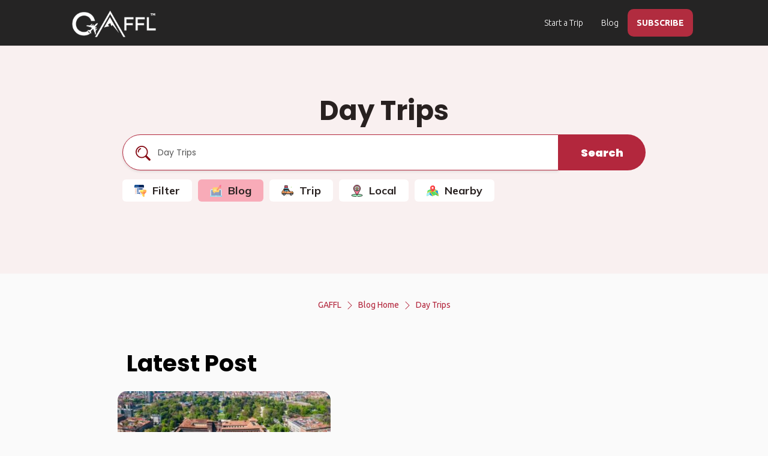

--- FILE ---
content_type: text/html; charset=utf-8
request_url: https://www.gogaffl.com/blog/Day-Trips
body_size: 107414
content:
<!DOCTYPE html>
<html lang="en">
<head>
  <meta charset="utf-8">
  <meta name="B-verify" content="6d6978d1c100b381b22001de0ceadb8423700e8b"/>
  <meta http-equiv="X-UA-Compatible" content="IE=edge">
  <meta name="viewport" content="width=device-width, initial-scale=1 maximum-scale=1.0 user-scalable=0">
  <meta name="theme-color" content="#b3273d">

  <!-- Windows Phone -->
  <meta name="msapplication-navbutton-color" content="#b3273d">

  <!-- iOS Safari -->
  <meta name="apple-mobile-web-app-status-bar-style" content="#b3273d">
  <meta name="version" content="1707201403"/>
    <meta name="title" content="Find a Travel Buddy, Plan Trips and Travel Together - GAFFL">
        <meta name="description" content=" We list the top day trips from Popular Countries.  Whatever you decide to do, when you plan one of these day trips from Popular Countries you won’t be disappointed! "/>

  <meta name="google-site-verification" content="fk1MWrVx4WN-XxFu_B7QTQOmf45ZvRqzSg8xj9M6RzA"/>
  <meta name="msvalidate.01" content="01ACD21D04BE4FE9C609A51B7E171716"/>
  <meta property="fb:app_id" content="1377998255580293"/>
    <link rel="canonical" href="https://www.gogaffl.com/blog/Day-Trips"/>

  <!-- meta tag for pinterest -->
  <meta name="p:domain_verify" content="b6240c6f7a415b8661c2db73d7f35508"/>

  

        <meta property="og:title" content="The Top Day Trips from  - GAFFL"/>
    <meta name="twitter:title" content="The Top Day Trips from  - GAFFL">
  <meta property="og:type" content="website"/>
  <meta property="og:image" content="https://assets.gogaffl.com/assets/blog_bg-e9b57e89a5cda6e92c33a27e227005c5a9e64f70d2223811eeeda4a17600d168.jpg">
  <meta property="og:image:secure_url" content="https://assets.gogaffl.com/assets/blog_bg-e9b57e89a5cda6e92c33a27e227005c5a9e64f70d2223811eeeda4a17600d168.jpg"/>
  <meta property="og:image:width" content="1200"/>
  <meta property="og:image:height" content="630"/>
    <meta property="og:description" content=" We list the top day trips from Popular Countries.  Whatever you decide to do, when you plan one of these day trips from Popular Countries you won’t be disappointed! "/>
    <meta name="twitter:description" content="We list the top day trips from Popular Countries.  Whatever you decide to do, when you plan one of these day trips from Popular Countries you won’t be disappointed! ">
  <meta property="og:site_name" content="GAFFL"/>
  <meta property="og:url" content="https://www.gogaffl.com/blog/Day-Trips"/>
  <meta name="twitter:card" content="summary_large_image">
  <meta name="twitter:image" content="https://assets.gogaffl.com/assets/blog_bg-e9b57e89a5cda6e92c33a27e227005c5a9e64f70d2223811eeeda4a17600d168.jpg">


      <title>
      The Top Day Trips from Popular Countries
      - GAFFL
  </title>


  <meta name="action-cable-url" content="/cable" />

  <!-- Javascript Files -->
    <script src="https://ajax.googleapis.com/ajax/libs/jquery/1.12.4/jquery.min.js"></script>
  <script src="https://ajax.googleapis.com/ajax/libs/jqueryui/1.11.4/jquery-ui.min.js" defer></script>

  <script src="https://maxcdn.bootstrapcdn.com/bootstrap/3.3.7/js/bootstrap.min.js" integrity="sha384-Tc5IQib027qvyjSMfHjOMaLkfuWVxZxUPnCJA7l2mCWNIpG9mGCD8wGNIcPD7Txa" crossorigin="anonymous" defer></script>

  <script src="https://use.fontawesome.com/afc7cc4db0.js" defer></script>

  <script src="https://cdn.jsdelivr.net/npm/js-cookie@2/src/js.cookie.min.js" defer></script>

  <!-- Global site tag (gtag.js) - Google Analytics -->
  <!--  <script async src="https://www.googletagmanager.com/gtag/js?id=G-4R4SWEV74C"></script>-->

  <!--  <script src="https://unpkg.com/imagesloaded@4/imagesloaded.pkgd.min.js" defer></script>-->
  <script type="text/javascript">
    window.vapidPublicKey = new Uint8Array([4, 95, 7, 211, 209, 169, 49, 130, 118, 118, 70, 52, 52, 118, 19, 192, 93, 183, 41, 104, 196, 81, 150, 214, 150, 182, 247, 215, 200, 107, 79, 38, 33, 202, 209, 124, 118, 247, 211, 239, 33, 2, 92, 213, 109, 19, 12, 61, 158, 68, 139, 165, 247, 147, 137, 172, 163, 167, 215, 156, 247, 108, 186, 109, 16]);
  </script>

  <!-- HTML5 shim and Respond.js for IE8 support of HTML5 elements and media queries -->
  <!-- WARNING: Respond.js doesn't work if you view the page via file:// -->
  <!--[if lt IE 9]>
  <script src="https://oss.maxcdn.com/html5shiv/3.7.3/html5shiv.min.js"></script>
  <script src="https://oss.maxcdn.com/respond/1.4.2/respond.min.js"></script> <![endif]-->

  <meta name="csrf-param" content="authenticity_token" />
<meta name="csrf-token" content="7i-Y8CXQHRccuz5GwICo_GfrbnJ0VIVMCiA5luRmDNkYZ-rp9prBQU_3tvhnve3E7ZSbKQLmNkYyhF23Fk-0WA" />
  <link rel="shortcut icon" type="image/x-icon" href="https://assets.gogaffl.com/assets/favicon-2a36c441ca77054477e7e78c1fde62824914c44098d7bc3f3c286415a27a117b.ico" />

  <link rel="manifest" href="/manifest.json"/>

  <!-- stylesheets -->
  <link rel="stylesheet" href="https://ajax.googleapis.com/ajax/libs/jqueryui/1.11.4/themes/smoothness/jquery-ui.css" media="none" onload="if(media!='all')media='all'">

  <link href="https://fonts.googleapis.com/css?family=Ubuntu:300,400,500,700&display=swap" rel="stylesheet" crossorigin="crossorigin">

  <link rel="stylesheet" href="https://maxcdn.bootstrapcdn.com/bootstrap/3.3.7/css/bootstrap.min.css" integrity="sha384-BVYiiSIFeK1dGmJRAkycuHAHRg32OmUcww7on3RYdg4Va+PmSTsz/K68vbdEjh4u" crossorigin="anonymous">
    <link rel="preload" fetchpriority="high" as="image" href=" https://assets.gogaffl.com/assets/blog_bg-54ad79155ab275da885a74b146721eb06f3d35b2d262fba919af6df4f4348d9b.webp" type="image/webp">
  
  <link rel="stylesheet" type="text/css" href="https://cdn.jsdelivr.net/npm/daterangepicker/daterangepicker.css"/>
  <link rel="stylesheet" media="screen" href="https://assets.gogaffl.com/assets/application-ee63b39e3d42d13aa50a7529d1d68592f18a3dbb8ef1dc595134111293b45e27.css" async="async" />
    <link rel="stylesheet" media="screen" href="https://assets.gogaffl.com/assets/blog_posts-15e41606a47818eaebba11ecb144d3a2970c297c7f229b171a5362a359e8a2d3.css" />

    <!-- GTM on Rails before Page View -->
  <script>var dataLayer = dataLayer || [];</script>
  <!-- End GTM on Rails before Page View -->
<!-- Google Tag Manager -->
<script>(function(w,d,s,l,i){w[l]=w[l]||[];w[l].push({'gtm.start':
new Date().getTime(),event:'gtm.js'});var f=d.getElementsByTagName(s)[0],
j=d.createElement(s),dl=l!='dataLayer'?'&l='+l:'';j.async=true;j.src=
'https://www.googletagmanager.com/gtm.js?id='+i+dl;f.parentNode.insertBefore(j,f);
})(window,document,'script','dataLayer','GTM-K2XZ68S');</script>
<!-- End Google Tag Manager -->

    <script type="application/ld+json">
      {
        "@context": "https://schema.org",
        "@type": "Organization",
        "name": "GAFFL",
        "url": "https://www.gogaffl.com",
        "logo": "https://gogaffl-public.s3.us-west-2.amazonaws.com/GAFFL.jpg",
        "sameAs": [
          "https://www.facebook.com/gogaffl",
          "https://www.instagram.com/gogaffl",
          "https://www.pinterest.com/gogaffl"
        ],
        "potentialAction": {
          "@type": "SearchAction",
          "target": "https://www.gogaffl.com/trips?location={search_term_string}",
          "query-input": "required name=search_term_string"
        }
      }
    </script>
    <script type="application/ld+json">
      {
        "@context": "https://schema.org",
        "@type": "WebSite",
        "name": "GAFFL",
        "url": "https://www.gogaffl.com",
        "potentialAction": {
          "@type": "SearchAction",
          "target": "https://www.gogaffl.com/trips?location={search_term_string}",
          "query-input": "required name=search_term_string"
        }
      }
    </script>
</head>

<body id="body" class="" data-spy="scroll" data-target=".navigation-container" data-offset="130">
<!-- Google Tag Manager (noscript) -->
<noscript><iframe src="https://www.googletagmanager.com/ns.html?id=GTM-K2XZ68S"
height="0" width="0" style="display:none;visibility:hidden"></iframe></noscript>
<!-- End Google Tag Manager (noscript) -->
  <!-- GTM on Rails -->
  <script>var dataLayer = dataLayer || [];</script>
  <!-- End GTM on Rails -->

<div id="fb-root"></div>



<div class="page-wrap" style="">

  <div id="preloader" style='display:none;'></div>
  <div id="loader"><!-- By Sam Herbert (@sherb), for everyone. More @ http://goo.gl/7AJzbL -->
<svg width="45" height="45" viewBox="0 0 45 45" xmlns="http://www.w3.org/2000/svg" stroke="#fff">
    <g fill="none" fill-rule="evenodd" transform="translate(1 1)" stroke-width="2">
        <circle cx="22" cy="22" r="6" stroke-opacity="0">
            <animate attributeName="r"
                 begin="1.5s" dur="3s"
                 values="6;22"
                 calcMode="linear"
                 repeatCount="indefinite" />
            <animate attributeName="stroke-opacity"
                 begin="1.5s" dur="3s"
                 values="1;0" calcMode="linear"
                 repeatCount="indefinite" />
            <animate attributeName="stroke-width"
                 begin="1.5s" dur="3s"
                 values="2;0" calcMode="linear"
                 repeatCount="indefinite" />
        </circle>
        <circle cx="22" cy="22" r="6" stroke-opacity="0">
            <animate attributeName="r"
                 begin="3s" dur="3s"
                 values="6;22"
                 calcMode="linear"
                 repeatCount="indefinite" />
            <animate attributeName="stroke-opacity"
                 begin="3s" dur="3s"
                 values="1;0" calcMode="linear"
                 repeatCount="indefinite" />
            <animate attributeName="stroke-width"
                 begin="3s" dur="3s"
                 values="2;0" calcMode="linear"
                 repeatCount="indefinite" />
        </circle>
        <circle cx="22" cy="22" r="8">
            <animate attributeName="r"
                 begin="0s" dur="1.5s"
                 values="6;1;2;3;4;5;6"
                 calcMode="linear"
                 repeatCount="indefinite" />
        </circle>
    </g>
</svg></div>
  
      <!-- Top Navigation Starts -->
<div class="nav-cont">
  <nav class="navbar navbar-default navbar-fixed-top grey">
      <div class="container-fluid">
        <!-- Brand and toggle get grouped for better mobile display -->
        <div class="navbar-header">
          <button type="button" class="navbar-toggle collapsed" data-toggle="collapse" data-target="#bs-example-navbar-collapse-1" aria-expanded="false">
            <span class="sr-only">Toggle navigation</span>
            <span class="icon-bar"></span>
            <span class="icon-bar"></span>
            <span class="icon-bar"></span>
          </button>
          <a aria-label="home" class="navbar-brand" href="/"><img width="140px" alt="GAFFL" title="GAFFL" src="https://assets.gogaffl.com/assets/GAFFL-logo-new-white-c0eef0f4d7bf219883ab5cdc17c33b92aa0b59cff9a7448de8c8cd505fbc6368.png" /></a>
        </div>
        <!-- Collect the nav links, forms, and other content for toggling -->
        <div class="collapse navbar-collapse" id="bs-example-navbar-collapse-1">

          <ul class="nav navbar-nav navbar-right">
              <li class="">
                <a class="start_tb" id="stb_nav_desk_pub" href="/trips/new">Start a Trip</a>
              </li>
                <li>
                  <a href="/blog">Blog</a>
                </li>
                <li class="signup-menu">
                  <a style="color:#FFFFFF;font-weight:900;" data-toggle="modal" data-target="#subscribe_modal" href="javascript:;">SUBSCRIBE</a>
                </li>
          </ul>
        </div>
        <!-- /.navbar-collapse -->
      </div>
    <!-- /.container-fluid -->
  </nav>
</div>
<!-- Navigation Ends -->

<div id="private-chat-window" class="modal fade" role="dialog" style="
top: -10px;
  right: -11px;
  left: -18px;">
  <div class="modal-dialog">

  </div>
</div>


<!-- Modal -->
<div id="noMessageModal" class="modal fade" role="dialog">
  <div class="modal-dialog" style='text-align:center;'>

    <!-- Modal content-->
    <div class="modal-content">
      <div class="modal-header-danger">
        <button type="button" class="close" data-dismiss="modal">&times;</button>
        <div class="modal-title">My Messages</div>
      </div>
      <div class="modal-body" style='padding:50px;'>
        <div style="font-weight: 900;">You have no Messages at the moment.</div>
        <div>You will get access in group chats once you are connected with others in a trip.</div>
      </div>
      <div class="modal-footer">
        <button type="button" class="btn btn-default" data-dismiss="modal">Close</button>
      </div>
    </div>

  </div>

</div>




  <div id="notification" style="display: none;">
  <div class="centered flash-message alert alert-dismissable">
    <button type="button" class="close" data-dismiss="alert" aria-hidden="true">&times;</button>
    <span id="flash-msg-text"></span>
  </div>
</div>


  <!-- Header starts -->



<!-- Header starts -->
<section id="blog-hm-header" class="header-slider param" style="">
    <div class="container">
  <div class="search-section" style="">
    <h1 style="margin-bottom: 15px;">
      <div class="t1">
        Day Trips
      </div>
    </h1>
    <div class="row search-form-section" style="">
  <form action="/blog" method="get" style="" id="search-box" class="blog-search-box">

    <div class="col-md-10 col-sm-9 col-xs-9" style="padding: 0;">
      <div class="form-group">
        <input type="text" name="location" id="location" value="Day Trips" class="form-control header-search-place-home" placeholder="Country, State, City, National Parks, Trails" required="required" />
          <div style="position: absolute;left: 22px;top: 19px;"><img src="https://gogaffl-public.s3.us-west-2.amazonaws.com/header-search-icon.png" /></div>
      </div>
    </div>



    <div class="col-md-2 col-sm-3 col-xs-3" style="padding: 0;">
      <div class="submit">
        <button type="submit" class="btn btn-warning search-submit-btn-home" aria-label="search">
            Search
        </button>
      </div>
    </div>

  </form>
</div>
<style>
    .search-form-section{
        padding-left: 40px;
        padding-right: 40px;
    }
    .search-form-section::placeholder {
        margin-left: 50px;
        font-size: 50px;
    }

    @media (max-width: 767px) {
        .search-form-section{
            padding-left: 0;
            padding-right: 0;
        }
    }

</style>
      <div class="nav-drive">
        <a id="show_f" href="#"><svg id="Capa_1" enable-background="new 0 0 512 512" height="512" viewBox="0 0 512 512" width="512" xmlns="http://www.w3.org/2000/svg"><g><g><path d="m365 430h-320c-24.813 0-45-20.187-45-45v-270c0-8.284 6.716-15 15-15h380c8.284 0 15 6.716 15 15v270c0 24.813-20.187 45-45 45z" fill="#f9f9f9"/><path d="m395 100h-190v330h160c24.813 0 45-20.187 45-45v-270c0-8.284-6.716-15-15-15z" fill="#e4e4ff"/><path d="m335 190h-215c-8.284 0-15-6.716-15-15s6.716-15 15-15h215c8.284 0 15 6.716 15 15s-6.716 15-15 15z" fill="#00429b"/><circle cx="60" cy="175" fill="#ff7038" r="15"/><circle cx="60" cy="235" fill="#ff7038" r="15"/><path d="m170 250h-50c-8.284 0-15-6.716-15-15s6.716-15 15-15h50c8.284 0 15 6.716 15 15s-6.716 15-15 15z" fill="#00429b"/><path d="m170 310h-50c-8.284 0-15-6.716-15-15s6.716-15 15-15h50c8.284 0 15 6.716 15 15s-6.716 15-15 15z" fill="#00429b"/><circle cx="60" cy="295" fill="#ff7038" r="15"/><path d="m225 370h-105c-8.284 0-15-6.716-15-15s6.716-15 15-15h105c8.284 0 15 6.716 15 15s-6.716 15-15 15z" fill="#00429b"/><circle cx="60" cy="355" fill="#ff7038" r="15"/><g fill="#002659"><path d="m225 340h-20v30h20c8.284 0 15-6.716 15-15s-6.716-15-15-15z"/><path d="m335 160h-130v30h130c8.284 0 15-6.716 15-15s-6.716-15-15-15z"/><path d="m365 0h-160c-8.284 0-15 6.716-15 15v85c0 8.284 6.716 15 15 15h205v-70c0-24.853-20.147-45-45-45z"/></g><path d="m205 0h-160c-24.853 0-45 20.147-45 45v70h205z" fill="#00429b"/><g><circle cx="52.5" cy="57.5" fill="#c1da4a" r="15"/><circle cx="102.5" cy="57.5" fill="#fff16b" r="15"/><circle cx="152.5" cy="57.5" fill="#ff7038" r="15"/></g></g><g><path d="m407 410h-62c-4.252 0-8.305-1.805-11.149-4.965l-90-100c-3.963-4.403-4.963-10.726-2.553-16.137s7.779-8.897 13.703-8.897h242c5.924 0 11.293 3.486 13.702 8.897 2.41 5.411 1.41 11.734-2.553 16.137l-90 100c-2.845 3.16-6.898 4.965-11.15 4.965z" fill="#ffb454"/><path d="m497 280h-121v130h31c4.252 0 8.305-1.805 11.149-4.965l90-100c3.963-4.403 4.963-10.726 2.553-16.137-2.409-5.412-7.778-8.898-13.702-8.898z" fill="#ff8659"/><path d="m497 220h-242c-8.284 0-15 6.716-15 15v60c0 .028.004.056.004.084l271.991.002c0-.029.004-.057.004-.086v-60c.001-8.284-6.715-15-14.999-15z" fill="#fff16b"/><path d="m497 220h-121v75.085l135.996.001c0-.029.004-.057.004-.086v-60c0-8.284-6.716-15-15-15z" fill="#ffb454"/><path d="m330 400.756v66.244c0 5.752 3.289 10.997 8.467 13.502l62 30c2.069 1.001 4.304 1.498 6.532 1.498 2.776 0 5.543-.77 7.97-2.291 4.375-2.744 7.031-7.545 7.031-12.709v-96.244z" fill="#fff16b"/><path d="m376 498.664 24.467 11.839c2.069 1.001 4.304 1.498 6.532 1.498 2.776 0 5.543-.77 7.97-2.291 4.375-2.745 7.031-7.546 7.031-12.71v-96.244h-46z" fill="#ffb454"/></g></g></svg> Filter</a>
        <a class="active" href="/blog"><svg id="Layer_1" enable-background="new 0 0 497.004 497.004" height="512" viewBox="0 0 497.004 497.004" width="512" xmlns="http://www.w3.org/2000/svg"><path d="m444.456 187.205c18.217-.004 32.989 14.761 32.993 32.978v225.014h-458v-224.911c-.004-18.218 14.761-32.989 32.978-32.993z" fill="#c2f6ff"/><path d="m49.449 220.036h398v225.161h-398z" fill="#909ec0"/><path d="m49.449 220.036h351.883l.05 225.161h46.067v-225.161z" fill="#808dab"/><path d="m467.372 493.7-437.723.098c-16.369.004-29.642-13.263-29.645-29.632l-.004-18.969h497l.004 18.857c.004 16.369-13.263 29.642-29.632 29.646z" fill="#8ee6f3"/><path d="m0 445.197h455.336l.004 19.042c.003 15.284-11.563 27.864-26.421 29.469l38.453-.009c16.369-.004 29.636-13.276 29.632-29.645l-.004-18.857z" fill="#72d1fb"/><path d="m216 445.197.002 8.164c.002 9.331 7.568 16.893 16.898 16.891l31.211-.007c9.331-.002 16.893-7.568 16.891-16.898l-.002-8.15z" fill="#c2f6ff"/><path d="m156.477 108.269c-25.434.006-46.048 20.629-46.042 46.063l.024 106.895c.006 25.434 20.629 46.048 46.063 46.042l.014 64 63.986-64.014 116.895-.026c25.434-.006 46.048-20.629 46.042-46.063l-.199-152.896h-226.783z" fill="#ffd36c"/><path d="m331.621 219.234-41.962 14.989 1.031-44.547 127.1-176.002c8.162-11.303 23.942-13.849 35.244-5.686 11.303 8.162 13.849 23.942 5.686 35.244z" fill="#fa9084"/><path d="m453.035 7.987c-11.303-8.162-27.082-5.617-35.244 5.686l-18.571 25.716 40.423 30.261 19.078-26.419c8.162-11.303 5.616-27.082-5.686-35.244z" fill="#ff6cb5"/><path d="m289.658 234.222 41.963-14.988-40.931-29.559z" fill="#f76c57"/><path d="m414.165 159.507c-6.005.027-9.546-7.131-6.108-11.892l32.068-44.406c6.27-8.682 4.307-20.848-4.376-27.119l-40.686-29.381c-3.358-2.425-4.115-7.113-1.689-10.471 2.425-3.358 7.115-4.114 10.471-1.689l40.686 29.381c15.387 11.113 18.866 32.673 7.754 48.062l-32.068 44.406c-1.458 2.019-3.738 3.099-6.052 3.109z" fill="#f76c57"/><g fill="#f7f3f1"><path d="m251.487 241.73c-.011 0-.021 0-.032 0l-83.001.019c-9.537.002-9.581-14.958-.004-15l83.001-.019c9.655-.002 9.689 14.957.036 15z"/><path d="m251.475 188.757c-.011 0-.021 0-.032 0l-83 .019c-9.537.002-9.581-14.958-.004-15l83-.019c9.656-.002 9.689 14.957.036 15z"/></g></svg> Blog</a>
        <a href="/trips"><svg height="512" viewBox="0 0 256 256" width="512" xmlns="http://www.w3.org/2000/svg"><g id="Layer_13"><g><g><circle cx="58.72" cy="200.476" fill="#5b5d60" r="26.241"/></g><g><circle cx="206.72" cy="200.476" fill="#5b5d60" r="26.241"/></g><g><path d="m244.659 153.76-6.494-6.218c-5.247-5.023-12.204-7.868-19.467-7.958l-29.856-.25c-.025 3.793-3.105 6.86-6.904 6.86h-6.375c-3.814 0-6.906-3.092-6.906-6.906 0-.537.067-1.057.183-1.558-2.552-1.113-4.845-2.807-6.647-5.018l-11.051-13.562c-2.241-2.768-.271-6.897 3.291-6.897h5.567l-4.884-4.198c-3.624-3.115-8.244-4.828-13.022-4.828h-87.777c-3.08 0-6.029 1.244-8.179 3.449l-28.998 29.741c-4.257 4.366-6.639 10.223-6.639 16.32v37.898c0 5.297 4.294 9.591 9.591 9.591h12.394c.135-14.377 11.826-25.991 26.235-25.991s26.1 11.614 26.235 25.991h95.53c.135-14.377 11.826-25.991 26.235-25.991s26.1 11.614 26.235 25.991h10.954c5.297 0 9.591-4.294 9.591-9.591v-16.169c-.001-7.819-3.195-15.298-8.842-20.706z" fill="#fca265"/></g><g><path d="m54.478 139.726h92.582c3.179 0 4.932-3.691 2.924-6.155l-12.405-15.224c-2.898-3.557-7.243-5.621-11.831-5.621h-53.497c-3.332 0-6.495 1.461-8.656 3.997l-12.8 15.027c-2.677 3.141-.444 7.976 3.683 7.976z" fill="#70d6f9"/></g><g><path d="m132.603 71.62h-64.054c-1.962 0-3.567-1.605-3.567-3.567v-42.721c0-1.962 1.605-3.567 3.567-3.567h64.054c1.962 0 3.567 1.605 3.567 3.567v42.721c0 1.962-1.605 3.567-3.567 3.567z" fill="#fc657e"/></g><g><path d="m153.5 103.226h-106c-3.038 0-5.5-2.462-5.5-5.5 0-3.038 2.462-5.5 5.5-5.5h106c3.038 0 5.5 2.462 5.5 5.5 0 3.037-2.462 5.5-5.5 5.5z" fill="#dae6f1"/></g><g><path d="m139.701 92.226h-78.249c-2.417 0-4.375-1.959-4.375-4.375v-11.855c0-2.417 1.959-4.375 4.375-4.375h78.249c2.417 0 4.375 1.959 4.375 4.375v11.854c0 2.417-1.959 4.376-4.375 4.376z" fill="#70d6f9"/></g><g><path d="m175.562 132.382h4.884l-20.446-20.13h-5.568c-3.561 0-5.531 4.129-3.291 6.897l11.051 13.562c1.802 2.212 4.095 3.905 6.647 5.018.708-3.062 3.446-5.347 6.723-5.347z" fill="#70d6f9"/></g><g><path d="m58.744 139.726 23-27h-9.493c-3.332 0-6.495 1.461-8.656 3.997l-12.8 15.027c-2.676 3.142-.444 7.976 3.683 7.976z" fill="#6cadef"/></g><g><path d="m181.937 132.382h-6.375c-3.814 0-6.906 3.092-6.906 6.906s3.092 6.906 6.906 6.906h6.375c3.814 0 6.906-3.092 6.906-6.906s-3.091-6.906-6.906-6.906z" fill="#dae6f1"/></g><g><path d="m252.686 167.716c-1.279-5.278-4.037-10.135-8.028-13.956l-5.258-5.035h-1.9c-5.225 0-9.5 4.275-9.5 9.5s4.275 9.5 9.5 9.5h15c.063.001.124-.008.186-.009z" fill="#f5c84c"/></g><g><circle cx="58.72" cy="200.476" fill="#dae6f1" r="13.936"/></g><g><circle cx="206.72" cy="200.476" fill="#dae6f1" r="13.936"/></g><g><path d="m84.955 200.226h95.53c.039-4.132 1.036-8.034 2.775-11.5h-101.08c1.738 3.465 2.736 7.367 2.775 11.5z" fill="#dae6f1"/></g><g><path d="m20.091 200.226h12.394c.039-4.132 1.036-8.034 2.775-11.5h-24.76v1.909c0 5.297 4.294 9.591 9.591 9.591z" fill="#dae6f1"/></g><g><path d="m230.18 188.726c1.738 3.466 2.736 7.368 2.775 11.5h10.954c5.297 0 9.591-4.294 9.591-9.591v-1.909z" fill="#dae6f1"/></g><g><path d="m21.131 154.226h-10.631v17h10.631c2.965 0 5.369-2.404 5.369-5.369v-6.262c0-2.965-2.404-5.369-5.369-5.369z" fill="#f5c84c"/></g><g><path d="m112.909 21.766h11.523v49.855h-11.523z" fill="#f98fa6"/></g><g><path d="m76.721 21.766h11.523v49.855h-11.523z" fill="#f98fa6"/></g><g><path d="m12.775 88.2c-3.1-.6-5.6-3-6.2-6.1 0-.1-.3-.1-.3 0-.6 3.1-3.1 5.5-6.2 6.1-.1 0-.1.2 0 .3 3.1.6 5.6 3 6.2 6.1 0 .1.3.1.3 0 .6-3.1 3.1-5.5 6.2-6.1.1-.1.1-.3 0-.3z" fill="#70d6f9"/></g><g><path d="m205.013 54.5h2.3v2.3c0 1.8 1.4 3.2 3.2 3.2 1.7 0 3.2-1.4 3.2-3.1v-.1-2.3h2.3c1.8 0 3.2-1.4 3.2-3.2 0-1.7-1.4-3.2-3.1-3.2h-.1-2.3v-2.3c0-1.8-1.4-3.2-3.2-3.2-1.7 0-3.2 1.4-3.2 3.1v.1 2.3h-2.3c-1.8 0-3.2 1.4-3.2 3.2-.1 1.7 1.3 3.2 3.2 3.2-.1 0-.1 0 0 0z" fill="#87d147"/></g><g><circle cx="148.413" cy="222.9" fill="#fc657e" r="3.4"/></g><g><circle cx="171.413" cy="71.4" fill="#f5c84c" r="3.4"/></g><g><path d="m99.813 233.2c4.5-.8 8-4.3 8.9-8.7 0-.2.4-.2.4 0 .9 4.4 4.4 7.9 8.9 8.7.2 0 .2.3 0 .4-4.5.8-8 4.3-8.9 8.7 0 .2-.4.2-.4 0-.9-4.4-4.4-7.9-8.9-8.7-.2-.1-.2-.4 0-.4z" fill="#f5c84c"/></g><g><path d="m58.72 229.217c-15.848 0-28.741-12.893-28.741-28.741s12.893-28.741 28.741-28.741 28.741 12.893 28.741 28.741-12.893 28.741-28.741 28.741zm0-52.483c-13.091 0-23.741 10.65-23.741 23.741s10.65 23.741 23.741 23.741 23.741-10.65 23.741-23.741-10.65-23.741-23.741-23.741z"/></g><g><path d="m206.72 229.217c-15.848 0-28.741-12.893-28.741-28.741s12.894-28.741 28.741-28.741 28.741 12.893 28.741 28.741-12.894 28.741-28.741 28.741zm0-52.483c-13.091 0-23.741 10.65-23.741 23.741s10.65 23.741 23.741 23.741 23.741-10.65 23.741-23.741-10.65-23.741-23.741-23.741z"/></g><g><path d="m103 190.226c-1.381 0-2.5-1.119-2.5-2.5v-74c0-1.381 1.119-2.5 2.5-2.5s2.5 1.119 2.5 2.5v74c0 1.38-1.119 2.5-2.5 2.5z"/></g><g><path d="m120 153.226h-5c-1.381 0-2.5-1.119-2.5-2.5s1.119-2.5 2.5-2.5h5c1.381 0 2.5 1.119 2.5 2.5s-1.119 2.5-2.5 2.5z"/></g><g><path d="m70 153.226h-5c-1.381 0-2.5-1.119-2.5-2.5s1.119-2.5 2.5-2.5h5c1.381 0 2.5 1.119 2.5 2.5s-1.119 2.5-2.5 2.5z"/></g><g><path d="m114.833 23.752c-1.381 0-2.5-1.119-2.5-2.5 0-3.016-2.454-5.469-5.469-5.469h-12.575c-3.016 0-5.469 2.454-5.469 5.469 0 1.381-1.119 2.5-2.5 2.5s-2.5-1.119-2.5-2.5c0-5.773 4.696-10.469 10.469-10.469h12.574c5.773 0 10.469 4.696 10.469 10.469.001 1.381-1.119 2.5-2.499 2.5z"/></g><g><path d="m243.909 202.726h-10.954c-1.371 0-2.487-1.105-2.5-2.477-.121-12.966-10.77-23.515-23.735-23.515s-23.614 10.549-23.735 23.515c-.013 1.372-1.129 2.477-2.5 2.477h-95.53c-1.372 0-2.487-1.105-2.5-2.477-.122-12.966-10.769-23.515-23.735-23.515s-23.613 10.549-23.735 23.515c-.013 1.372-1.128 2.477-2.5 2.477h-12.394c-6.667 0-12.091-5.424-12.091-12.091v-37.898c0-6.789 2.61-13.204 7.35-18.065l28.998-29.742c2.605-2.671 6.239-4.204 9.97-4.204h87.777c5.373 0 10.577 1.929 14.652 5.432l4.884 4.198c.793.682 1.078 1.785.714 2.765-.363.98-1.298 1.631-2.344 1.631h-5.567c-.987 0-1.423.69-1.564.987s-.404 1.07.217 1.837l11.046 13.556c1.501 1.843 3.476 3.332 5.708 4.306 1.104.481 1.708 1.682 1.437 2.856-.08.346-.119.671-.119.994 0 2.43 1.977 4.406 4.406 4.406h6.375c2.412 0 4.388-1.963 4.404-4.376.005-.664.272-1.299.746-1.765.473-.465 1.114-.703 1.774-.719l29.855.25c7.935.099 15.451 3.171 21.176 8.652l6.493 6.217c6.109 5.849 9.613 14.054 9.613 22.512v16.168c-.001 6.669-5.425 12.093-12.092 12.093zm-8.584-5h8.584c3.91 0 7.091-3.181 7.091-7.091v-16.168c0-7.101-2.941-13.99-8.07-18.9l-6.493-6.217c-4.807-4.602-11.117-7.181-17.771-7.264l-27.681-.232c-1.123 3.941-4.763 6.842-9.048 6.842h-6.375c-5.187 0-9.406-4.22-9.406-9.406 0-.032 0-.063.001-.095-2.272-1.25-4.289-2.921-5.903-4.902l-11.051-13.563c-1.653-2.043-1.977-4.778-.848-7.143.971-2.034 2.829-3.406 4.998-3.75-3.148-2.652-7.14-4.111-11.26-4.111h-87.776c-2.391 0-4.72.982-6.39 2.694l-28.997 29.741c-3.824 3.922-5.93 9.098-5.93 14.575v37.898c0 3.91 3.181 7.091 7.091 7.091h10.024c1.396-14.542 13.743-25.991 28.605-25.991 14.863 0 27.209 11.45 28.605 25.991h90.79c1.396-14.542 13.742-25.991 28.605-25.991s27.21 11.45 28.605 25.992z"/></g><g><path d="m147.061 142.226h-92.583c-2.896 0-5.449-1.633-6.663-4.262-1.214-2.628-.802-5.631 1.076-7.835l12.801-15.027c2.64-3.099 6.489-4.876 10.559-4.876h53.498c5.362 0 10.381 2.384 13.769 6.542l12.405 15.224c1.544 1.895 1.853 4.444.804 6.653-1.05 2.209-3.221 3.581-5.666 3.581zm-74.81-27c-2.603 0-5.064 1.137-6.753 3.118l-12.8 15.027c-.9 1.057-.49 2.178-.343 2.497s.735 1.358 2.124 1.358h92.583c.726 0 1.046-.508 1.149-.726s.295-.787-.163-1.349l-12.405-15.225c-2.434-2.987-6.04-4.7-9.893-4.7z"/></g><g><path d="m132.603 74.12h-64.054c-3.345 0-6.066-2.721-6.066-6.066v-42.721c0-3.345 2.721-6.067 6.066-6.067h64.053c3.346 0 6.067 2.722 6.067 6.067v42.721c.001 3.345-2.721 6.066-6.066 6.066zm-64.054-49.854c-.578 0-1.066.489-1.066 1.067v42.721c0 .578.488 1.066 1.066 1.066h64.053c.578 0 1.067-.488 1.067-1.066v-42.721c0-.578-.489-1.067-1.067-1.067z"/></g><g><path d="m153.5 105.726h-106c-4.411 0-8-3.589-8-8s3.589-8 8-8h106c4.411 0 8 3.589 8 8s-3.589 8-8 8zm-106-11c-1.654 0-3 1.346-3 3s1.346 3 3 3h106c1.654 0 3-1.346 3-3s-1.346-3-3-3z"/></g><g><path d="m139.701 94.726h-78.25c-3.791 0-6.875-3.084-6.875-6.875v-11.855c0-3.791 3.084-6.875 6.875-6.875h78.25c3.791 0 6.875 3.084 6.875 6.875v11.854c0 3.791-3.084 6.876-6.875 6.876zm-78.249-20.606c-1.034 0-1.875.841-1.875 1.875v11.855c0 1.034.841 1.875 1.875 1.875h78.25c1.034 0 1.875-.841 1.875-1.875v-11.854c0-1.034-.841-1.875-1.875-1.875h-78.25z"/></g><g><path d="m168.84 140.23c-.34 0-.681-.069-.999-.208-2.961-1.291-5.584-3.272-7.587-5.73l-11.051-13.563c-1.653-2.043-1.977-4.778-.848-7.143 1.128-2.365 3.457-3.834 6.077-3.834h5.568c.656 0 1.286.258 1.754.718l20.446 20.13c.723.712.944 1.791.56 2.729s-1.299 1.552-2.313 1.552h-4.884c-2.061 0-3.823 1.402-4.287 3.411-.167.724-.647 1.336-1.312 1.67-.353.179-.738.268-1.124.268zm-14.407-25.478c-.987 0-1.423.69-1.564.987s-.404 1.07.217 1.837l11.046 13.556c.98 1.204 2.162 2.256 3.486 3.113 1.483-2.354 3.958-3.953 6.796-4.295l-15.438-15.199h-4.543z"/></g><g><path d="m58.744 142.226h-4.266c-2.896 0-5.449-1.633-6.663-4.262-1.214-2.628-.802-5.631 1.076-7.835l12.8-15.027c2.64-3.099 6.489-4.876 10.56-4.876h9.493c.975 0 1.861.567 2.27 1.452s.266 1.927-.366 2.669l-23 27c-.476.557-1.172.879-1.904.879zm13.507-27c-2.604 0-5.065 1.137-6.753 3.118l-12.8 15.027c-.9 1.057-.49 2.178-.343 2.497s.735 1.358 2.124 1.358h3.111l18.741-22z"/></g><g><path d="m181.937 148.694h-6.375c-5.187 0-9.406-4.22-9.406-9.406s4.22-9.406 9.406-9.406h6.375c5.187 0 9.406 4.22 9.406 9.406s-4.219 9.406-9.406 9.406zm-6.375-13.812c-2.43 0-4.406 1.977-4.406 4.406s1.977 4.406 4.406 4.406h6.375c2.43 0 4.406-1.977 4.406-4.406s-1.977-4.406-4.406-4.406z"/></g><g><path d="m252.5 170.226h-15c-6.617 0-12-5.383-12-12s5.383-12 12-12h1.9c.645 0 1.264.249 1.729.694l5.258 5.035c4.302 4.12 7.32 9.366 8.729 15.172.179.739.013 1.519-.452 2.12-.457.59-1.152.944-1.896.968-.071.004-.219.011-.268.011zm-15-19c-3.859 0-7 3.14-7 7s3.141 7 7 7h11.808c-1.375-3.65-3.545-6.946-6.379-9.66l-4.532-4.34z"/></g><g><path d="m58.72 216.911c-9.063 0-16.436-7.373-16.436-16.436s7.373-16.436 16.436-16.436 16.436 7.373 16.436 16.436-7.374 16.436-16.436 16.436zm0-27.871c-6.306 0-11.436 5.13-11.436 11.436s5.13 11.436 11.436 11.436 11.436-5.13 11.436-11.436-5.131-11.436-11.436-11.436z"/></g><g><path d="m206.72 216.911c-9.063 0-16.436-7.373-16.436-16.436s7.373-16.436 16.436-16.436 16.436 7.373 16.436 16.436-7.374 16.436-16.436 16.436zm0-27.871c-6.306 0-11.436 5.13-11.436 11.436s5.13 11.436 11.436 11.436 11.436-5.13 11.436-11.436-5.131-11.436-11.436-11.436z"/></g><g><path d="m180.484 202.726h-95.53c-1.372 0-2.487-1.105-2.5-2.477-.034-3.65-.878-7.15-2.51-10.403-.389-.775-.348-1.696.107-2.434s1.26-1.187 2.127-1.187h101.08c.867 0 1.672.449 2.127 1.187.456.738.496 1.659.107 2.434-1.631 3.252-2.476 6.752-2.51 10.403-.01 1.372-1.127 2.477-2.498 2.477zm-93.157-5h90.785c.21-2.225.676-4.397 1.394-6.5h-93.572c.717 2.103 1.183 4.274 1.393 6.5z"/></g><g><path d="m32.484 202.726h-12.393c-6.667 0-12.091-5.424-12.091-12.091v-1.909c0-1.381 1.119-2.5 2.5-2.5h24.76c.867 0 1.672.449 2.127 1.187.456.738.496 1.659.107 2.434-1.631 3.251-2.476 6.751-2.51 10.402-.013 1.372-1.128 2.477-2.5 2.477zm-19.46-11.5c.301 3.634 3.355 6.5 7.066 6.5h10.021c.21-2.226.675-4.397 1.393-6.5z"/></g><g><path d="m243.909 202.726h-10.954c-1.371 0-2.487-1.105-2.5-2.477-.034-3.65-.879-7.15-2.51-10.403-.389-.775-.349-1.696.106-2.434.456-.738 1.261-1.187 2.128-1.187h23.32c1.381 0 2.5 1.119 2.5 2.5v1.909c.001 6.668-5.423 12.092-12.09 12.092zm-8.582-5h8.582c3.711 0 6.765-2.866 7.066-6.5h-17.042c.718 2.103 1.184 4.274 1.394 6.5z"/></g><g><path d="m21.131 173.726h-10.631c-1.381 0-2.5-1.119-2.5-2.5v-17c0-1.381 1.119-2.5 2.5-2.5h10.631c4.339 0 7.869 3.53 7.869 7.869v6.262c0 4.338-3.53 7.869-7.869 7.869zm-8.131-5h8.131c1.582 0 2.869-1.287 2.869-2.869v-6.262c0-1.582-1.287-2.869-2.869-2.869h-8.131z"/></g><g><path d="m124.432 74.12h-11.523c-1.381 0-2.5-1.119-2.5-2.5v-49.854c0-1.381 1.119-2.5 2.5-2.5h11.523c1.381 0 2.5 1.119 2.5 2.5v49.854c0 1.381-1.12 2.5-2.5 2.5zm-9.023-5h6.523v-44.854h-6.523z"/></g><g><path d="m88.244 74.12h-11.523c-1.381 0-2.5-1.119-2.5-2.5v-49.854c0-1.381 1.119-2.5 2.5-2.5h11.523c1.381 0 2.5 1.119 2.5 2.5v49.854c0 1.381-1.119 2.5-2.5 2.5zm-9.023-5h6.523v-44.854h-6.523z"/></g></g></g></svg> Trip</a>
        <a href="/locals"><?xml version="1.0" encoding="UTF-8" standalone="no"?>
<!-- Created with Inkscape (http://www.inkscape.org/) -->

<svg
   version="1.1"
   id="svg6378"
   xml:space="preserve"
   width="682.66669"
   height="682.66669"
   viewBox="0 0 682.66669 682.66669"
   xmlns="http://www.w3.org/2000/svg"
   xmlns:svg="http://www.w3.org/2000/svg"><defs
     id="defs6382"><clipPath
       clipPathUnits="userSpaceOnUse"
       id="clipPath6392"><path
         d="M 0,512 H 512 V 0 H 0 Z"
         id="path6390" /></clipPath></defs><g
     id="g6384"
     transform="matrix(1.3333333,0,0,-1.3333333,0,682.66667)"><g
       id="g6386"><g
         id="g6388"
         clip-path="url(#clipPath6392)"><g
           id="g6394"
           transform="translate(490.1025,61.0449)"><path
             d="m 0,0 c 0,-28.191 -104.812,-51.045 -234.103,-51.045 -129.291,0 -234.103,22.854 -234.103,51.045 0,28.19 104.812,51.044 234.103,51.044 C -104.812,51.044 0,28.19 0,0"
             style="fill:#9fedbb;fill-opacity:1;fill-rule:nonzero;stroke:none"
             id="path6396" /></g><g
           id="g6398"
           transform="translate(256,248.2998)"><path
             d="M 0,0 C -58.82,0 -106.5,47.681 -106.5,106.5 -106.5,165.311 -58.82,213 0,213 58.82,213 106.5,165.311 106.5,106.5 106.5,47.681 58.82,0 0,0 M 127.29,180.21 C 114.92,201.64 97.24,220.02 75.58,233.03 53.92,246.04 28.28,253.7 0,253.7 c -56.57,0 -102.54,-30.62 -127.29,-73.49 -24.75,-42.87 -28.29,-97.99 0,-146.99 L 0,-187.26 127.29,33.22 c 28.29,49 24.75,104.12 0,146.99"
             style="fill:#ff7e99;fill-opacity:1;fill-rule:nonzero;stroke:none"
             id="path6400" /></g><g
           id="g6402"
           transform="translate(256,247.5908)"><path
             d="m 0,0 c -59.113,0 -107.205,48.093 -107.205,107.205 0,59.112 48.092,107.204 107.205,107.204 59.112,0 107.204,-48.092 107.204,-107.204 C 107.204,48.093 59.112,0 0,0"
             style="fill:#f8ffff;fill-opacity:1;fill-rule:nonzero;stroke:none"
             id="path6404" /></g><g
           id="g6406"
           transform="translate(301.9014,346.5029)"><path
             d="m 0,0 v -9.735 c 0.182,-25.299 -21.007,-46.112 -45.906,-45.907 -24.894,-0.205 -46.082,20.608 -45.907,45.907 v 9.513 C -94.4,29.713 -69.914,54.063 -43.716,52.867 -19.021,51.74 2.44,28.129 0,0"
             style="fill:#ffcaa7;fill-opacity:1;fill-rule:nonzero;stroke:none"
             id="path6408" /></g><g
           id="g6410"
           transform="translate(292.9854,355.5332)"><path
             d="M 0,0 C -15.193,0.585 -29.745,4.413 -36.985,17.492 -44.223,4.415 -58.778,0.584 -73.97,-0.001 c -4.98,-0.191 -8.923,-4.271 -8.922,-9.255 -1.884,1.192 -5.096,3.646 -6.585,7.788 0,0 -0.594,3.212 -0.594,7.251 0,26.676 23.767,51.814 53.086,51.814 29.318,0 53.086,-25.138 53.086,-51.814 0,-4.039 -0.595,-7.251 -0.595,-7.252 C 14.018,-5.61 10.805,-8.064 8.921,-9.256 8.922,-4.272 4.979,-0.192 0,0"
             style="fill:#fff29d;fill-opacity:1;fill-rule:nonzero;stroke:none"
             id="path6412" /></g><g
           id="g6414"
           transform="translate(196.1299,265.8994)"><path
             d="m 0,0 c 2.02,4.99 5.03,9.48 8.78,13.23 7.24,7.241 17.26,11.731 28.32,11.731 h 45.54 c 11.06,0 21.08,-4.49 28.32,-11.731 C 114.71,9.48 117.72,4.99 119.74,0 111.96,-5.249 90.397,-18.309 59.87,-18.309 50.484,-18.309 25.306,-17.074 0,0"
             style="fill:#c2f2d2;fill-opacity:1;fill-rule:nonzero;stroke:none"
             id="path6416" /></g><g
           id="g6418"
           transform="translate(211,10.9424)"><path
             d="m 0,0 c -107.76,4.574 -189.1,25.264 -189.1,50.098 0,26.04 89.37,47.519 204.86,50.66"
             style="fill:none;stroke:#000000;stroke-width:20;stroke-linecap:round;stroke-linejoin:round;stroke-miterlimit:10;stroke-dasharray:none;stroke-opacity:1"
             id="path6420" /></g><g
           id="g6422"
           transform="translate(285.2402,111.7002)"><path
             d="m 0,0 c 115.49,-3.141 204.859,-24.62 204.859,-50.66 0,-24.837 -81.359,-45.529 -189.139,-50.1"
             style="fill:none;stroke:#000000;stroke-width:20;stroke-linecap:round;stroke-linejoin:round;stroke-miterlimit:10;stroke-dasharray:none;stroke-opacity:1"
             id="path6424" /></g><g
           id="g6426"
           transform="translate(266,10)"><path
             d="m 0,0 c 0,-5.522 -4.477,-10 -10,-10 -5.522,0 -10,4.478 -10,10 0,5.522 4.478,10 10,10 C -4.477,10 0,5.522 0,0"
             style="fill:#000000;fill-opacity:1;fill-rule:nonzero;stroke:none"
             id="path6428" /></g><g
           id="g6430"
           transform="translate(256,61.0449)"><path
             d="m 0,0 -127.293,220.478 c -28.287,48.995 -24.751,104.114 0,146.985 24.751,42.87 70.718,73.492 127.293,73.492 v 0 0 c 56.575,0 102.542,-30.622 127.293,-73.492 24.751,-42.871 28.287,-97.99 0,-146.985 z"
             style="fill:none;stroke:#000000;stroke-width:20;stroke-linecap:butt;stroke-linejoin:round;stroke-miterlimit:10;stroke-dasharray:none;stroke-opacity:1"
             id="path6432" /></g><g
           id="g6434"
           transform="translate(256,247.5908)"><path
             d="m 0,0 c -59.113,0 -107.205,48.093 -107.205,107.205 0,59.112 48.092,107.204 107.205,107.204 59.112,0 107.204,-48.092 107.204,-107.204 C 107.204,48.093 59.112,0 0,0 Z"
             style="fill:none;stroke:#000000;stroke-width:20;stroke-linecap:butt;stroke-linejoin:round;stroke-miterlimit:10;stroke-dasharray:none;stroke-opacity:1"
             id="path6436" /></g><g
           id="g6438"
           transform="translate(301.9014,346.5039)"><path
             d="m 0,0 v -9.736 c 0.182,-25.298 -21.007,-46.112 -45.906,-45.907 -24.894,-0.205 -46.082,20.609 -45.907,45.907 v 9.513"
             style="fill:none;stroke:#000000;stroke-width:20;stroke-linecap:round;stroke-linejoin:round;stroke-miterlimit:10;stroke-dasharray:none;stroke-opacity:1"
             id="path6440" /></g><g
           id="g6442"
           transform="translate(292.9854,355.5332)"><path
             d="M 0,0 C -15.193,0.585 -29.745,4.413 -36.985,17.492 -44.223,4.415 -58.778,0.584 -73.97,-0.001 c -4.98,-0.191 -8.923,-4.271 -8.922,-9.255 -1.884,1.192 -5.096,3.646 -6.585,7.788 0,0 -0.594,3.212 -0.594,7.251 0,26.676 23.767,51.814 53.086,51.814 29.318,0 53.086,-25.138 53.086,-51.814 0,-4.039 -0.595,-7.251 -0.595,-7.252 C 14.018,-5.61 10.805,-8.064 8.921,-9.256 8.922,-4.272 4.979,-0.192 0,0 Z"
             style="fill:none;stroke:#000000;stroke-width:20;stroke-linecap:butt;stroke-linejoin:round;stroke-miterlimit:10;stroke-dasharray:none;stroke-opacity:1"
             id="path6444" /></g><g
           id="g6446"
           transform="translate(196.1299,265.9004)"><path
             d="M 0,0 C 2.02,4.989 5.03,9.479 8.78,13.229 16.02,20.47 26.04,24.96 37.1,24.96 h 45.54 c 11.06,0 21.08,-4.49 28.32,-11.731 3.75,-3.75 6.76,-8.24 8.78,-13.229"
             style="fill:none;stroke:#000000;stroke-width:20;stroke-linecap:round;stroke-linejoin:round;stroke-miterlimit:10;stroke-dasharray:none;stroke-opacity:1"
             id="path6448" /></g></g></g></g></svg>
 Local</a>
        <a href="/nearby-gafflers"><?xml version="1.0" encoding="iso-8859-1"?>
<!-- Generator: Adobe Illustrator 19.0.0, SVG Export Plug-In . SVG Version: 6.00 Build 0)  -->
<svg version="1.1" id="Capa_1" xmlns="http://www.w3.org/2000/svg" xmlns:xlink="http://www.w3.org/1999/xlink" x="0px" y="0px"
	 viewBox="0 0 511.999 511.999" style="enable-background:new 0 0 511.999 511.999;" xml:space="preserve">
<g>
	<path style="fill:#44C868;" d="M511.879,475.685l-40.224-221.611c-0.401-2.212-1.773-4.128-3.739-5.221l-101.242-56.31
		c-1.314-0.732-2.787-1.023-4.234-0.911l18.419,237.608l-0.617,0.276l121.164,54.357c0.986,0.441,2.034,0.659,3.077,0.659
		c1.651,0,3.287-0.543,4.632-1.596C511.313,481.22,512.376,478.428,511.879,475.685z"/>
	<path style="fill:#44C868;" d="M256,246.375l-103.545-53.931c-1.241-0.647-2.617-0.911-3.972-0.82
		c0.359-0.022,0.72-0.02,1.078,0.008l-18.419,237.608l121.781,54.634c0.983,0.44,2.032,0.659,3.077,0.659l0,0V246.375z"/>
</g>
<g>
	<path style="fill:#4CE166;" d="M149.56,191.633c-1.447-0.112-2.92,0.179-4.234,0.91l-101.243,56.31
		c-1.966,1.093-3.338,3.008-3.739,5.221L0.121,475.685c-0.498,2.742,0.566,5.534,2.763,7.252c1.347,1.053,2.982,1.596,4.632,1.596
		c1.043,0,2.092-0.217,3.077-0.659l120.504-54.061L149.56,191.633z"/>
	<path style="fill:#4CE166;" d="M362.439,191.628c-0.996,0.077-1.981,0.342-2.894,0.818L256,246.376v238.158c0,0,0,0,0.001,0
		c1.045,0,2.095-0.218,3.077-0.659l121.781-54.634L362.439,191.628z"/>
</g>
<polygon style="fill:#FFDB56;" points="28.154,321.233 19.983,366.252 140.977,302.346 143.786,266.107 144.252,260.097 "/>
<path style="fill:#A8EEFC;" d="M142.066,288.294l-1.089,14.052L19.983,366.252L0.121,475.685c-0.498,2.742,0.566,5.534,2.763,7.252
	c1.347,1.053,2.982,1.596,4.632,1.596c1.043,0,2.092-0.217,3.077-0.659l120.504-54.061L142.066,288.294L142.066,288.294z"/>
<g>
	<polygon style="fill:#FFBB24;" points="256.03,276.08 144.252,260.097 140.977,302.346 256,477.025 256,413.507 187.363,305.429 
		256.03,313.642 	"/>
	<polygon style="fill:#FFBB24;" points="459.946,244.421 411.311,217.37 365.269,228.128 365.845,235.564 368.119,264.898 	"/>
</g>
<polygon style="fill:#FFDB56;" points="372.202,317.576 367.842,261.327 367.842,261.327 365.269,228.128 256.03,276.08 
	256.03,313.642 327.386,282.612 "/>
<path style="fill:#FFBB24;" d="M511.879,475.685l-10.103-55.666L368.119,264.898l4.084,52.678l137.07,165.221
	C511.357,481.07,512.364,478.358,511.879,475.685z"/>
<path style="fill:#FF4A4A;" d="M256.481,27.465c-57.963,0-105.12,47.118-105.12,105.034c0,35.826,17.009,74.29,50.556,114.322
	c24.639,29.403,48.943,48.314,49.966,49.105c1.354,1.047,2.976,1.57,4.599,1.57c1.622,0,3.245-0.523,4.599-1.57
	c1.022-0.791,25.327-19.702,49.966-49.105c33.547-40.032,50.556-78.495,50.556-114.322
	C361.601,74.583,314.444,27.465,256.481,27.465z M295.411,132.498c0,21.482-17.43,38.898-38.93,38.898
	c-21.5,0-38.93-17.415-38.93-38.898s17.43-38.898,38.93-38.898C277.981,93.6,295.411,111.016,295.411,132.498z"/>
<path style="fill:#E7343F;" d="M256.481,27.465c-4.594,0-9.119,0.298-13.559,0.872c51.583,6.667,91.562,50.836,91.562,104.162
	c0,35.826-17.009,74.29-50.556,114.322c-15.845,18.908-31.54,33.467-41.005,41.669c5.254,4.552,8.596,7.154,8.96,7.436
	c1.354,1.047,2.976,1.57,4.599,1.57c1.622,0,3.245-0.523,4.599-1.57c1.022-0.791,25.327-19.702,49.966-49.105
	c33.547-40.032,50.556-78.495,50.556-114.322C361.601,74.583,314.444,27.465,256.481,27.465z"/>
<path style="fill:#FFDB56;" d="M259.078,483.874l45.285-20.316L256,413.507v71.026c0,0,0,0,0.001,0
	C257.046,484.533,258.095,484.316,259.078,483.874z"/>
<g>
	<path style="fill:#1EA4E9;" d="M471.654,254.074c-0.401-2.212-1.773-4.128-3.739-5.221l-7.97-4.433l-91.827,20.477l0,0
		l133.656,155.121L471.654,254.074z"/>
	<path style="fill:#1EA4E9;" d="M255.999,484.533C256,484.533,256,484.533,255.999,484.533v-7.508L140.977,302.346l-9.837,126.895
		l121.781,54.634C253.904,484.316,254.953,484.533,255.999,484.533z"/>
</g>
<g>
</g>
<g>
</g>
<g>
</g>
<g>
</g>
<g>
</g>
<g>
</g>
<g>
</g>
<g>
</g>
<g>
</g>
<g>
</g>
<g>
</g>
<g>
</g>
<g>
</g>
<g>
</g>
<g>
</g>
</svg>
 Nearby</a>
      </div>
      <div class="blog-filters">
            <a href="/blog/Full-Time-Nomads"><svg height="512" viewBox="0 0 512 512" width="512" xmlns="http://www.w3.org/2000/svg"><g id="FILLED_OUTLINE"><path d="m480.124 16-11.124 88.992h16.124l10.876-87.008z" fill="#5791d6"/><path d="m488.40625 182.98242-8.46094-71.917-15.209-2.418-33.54637 72.68458a128.52889 128.52889 0 0 1 -116.69971 74.668h-116.98046a128.531 128.531 0 0 1 -116.69971-74.668l-33.54639-72.68454-15.209 2.418-8.46094 71.917a187.15026 187.15026 0 0 0 185.86916 209.01754h93.07422a186.35313 186.35313 0 0 0 148.713-73.552l9.18738-13.10425-.02222-.01489a187.55989 187.55989 0 0 0 27.99098-122.34644zm-16.68909-4.9176.79846 6.78674a171.08071 171.08071 0 0 1 -2.02416 52.75617 64.95452 64.95452 0 0 1 -15.26783-6.84211 184.091 184.091 0 0 0 16.49353-52.7008zm-25.99987 9.97229 11.95361-25.89984-1.07813 8.62543a168.29938 168.29938 0 0 1 -14.17309 49.65722 65.1689 65.1689 0 0 1 -8.67383-11.34857 144.14974 144.14974 0 0 0 11.97144-21.03424zm-22.3324 34.425a80.67909 80.67909 0 0 0 11.275 12.77618 167.80988 167.80988 0 0 1 -22.85266 30.33325 65.488 65.488 0 0 1 -4.8175-9.63794l-5.28882-13.222a144.43685 144.43685 0 0 0 21.68398-20.2495zm-292.32251 33.31981a145.482 145.482 0 0 0 66.44739 16.21808h116.98046a145.55957 145.55957 0 0 0 73.62077-20.18219l4.02332 10.05817a81.36621 81.36621 0 0 0 7.891 14.97326c-.569.49463-1.13342.99353-1.70984 1.48133l-56.2666 47.835a39.97867 39.97867 0 0 1 -26.61426 9.53222l-130.499-2.18359a40.03881 40.03881 0 0 1 -26.21729-10.36035l-41.21933-37.33012c-.74243-.6748-1.47436-1.36023-2.20471-2.047a107.33105 107.33105 0 0 0 15.76809-27.99481zm-34.2135-24.62048a143.85368 143.85368 0 0 0 13.9436 11.9328q3.06006 2.295 6.24072 4.41376a91.60227 91.60227 0 0 1 -13.03784 24.647 183.25385 183.25385 0 0 1 -20.08736-27.36264 61.87537 61.87537 0 0 0 12.94088-13.63092zm-30.56617-43.12433a144.652 144.652 0 0 0 19.37879 30.9295 45.34125 45.34125 0 0 1 -9.52991 11.46119 182.11913 182.11913 0 0 1 -15.55444-47.85749l-1.97009-11.16394zm-26.79833-3.18555 2.09912-17.84283 3.23681 18.34186a198.15481 198.15481 0 0 0 17.52344 53.296 45.30061 45.30061 0 0 1 -20.0365 2.81427 171.15729 171.15729 0 0 1 -2.82287-56.6093zm28.46472 116.23c-.733-1.07885-1.46814-2.156-2.17908-3.25488a170.91 170.91 0 0 1 -19.0918-40.19434 61.86721 61.86721 0 0 0 23.413-4.7835 199.27421 199.27421 0 0 0 23.196 31.31866 91.87214 91.87214 0 0 1 -21.7384 15.11426zm234.58801 74.91844h-93.07422a170.40619 170.40619 0 0 1 -131.75354-61.9104l.99475-.49731a107.91 107.91 0 0 0 25.80762-17.99537c.7417.69568 1.483 1.39161 2.23584 2.07593l41.23044 37.34033a56.03428 56.03428 0 0 0 36.68994 14.499l130.499 2.18359q.47022.00732.93994.00781a56.02851 56.02851 0 0 0 36.30523-13.34758l56.25244-47.82325c.51331-.43432 1.01465-.87976 1.52246-1.31909a81.431 81.431 0 0 0 12.27979 10.04566l15.44336 10.29553a170.41846 170.41846 0 0 1 -135.37305 66.44515zm144.56177-79.54858-15.75708-10.50464a65.418 65.418 0 0 1 -9.50806-7.71045 183.81975 183.81975 0 0 0 25.731-33.37171 81.01277 81.01277 0 0 0 19.12182 8.32795 171.04855 171.04855 0 0 1 -19.58768 43.25885z" fill="#5791d6"/><path d="m43.062 104.992-11.124-88.992-15.876 1.984 10.876 87.008z" fill="#5791d6"/><path d="m321.44812 106.17218-1.44812-2.17218-6.58643-32.93219a58.55063 58.55063 0 0 0 -57.41357-47.06781 58.55063 58.55063 0 0 0 -57.41357 47.06781l-6.58643 32.93219-1.44812 2.17218a32 32 0 0 0 3.99817 40.37787l21.44995 21.44995h80l21.45-21.44995a32 32 0 0 0 3.99812-40.37787z" fill="#f4c36e"/><path d="m364.53455 242.98-30.1178-55.21588a31.99981 31.99981 0 0 0 -19.30152-15.4455l-43.11523-12.31862v-16l2.73315-1.36658a23.99993 23.99993 0 0 0 13.26685-21.46624v-33.16718l-24-16-40 16v33.16718a23.99993 23.99993 0 0 0 13.26685 21.46624l2.73315 1.36658v16l-43.11523 12.3186a31.99981 31.99981 0 0 0 -19.30152 15.4455l-30.1178 55.2159a32.00025 32.00025 0 0 0 5.46521 37.95068l23.06934 23.06932h160l23.06934-23.06934a32.00025 32.00025 0 0 0 5.46521-37.95066z" fill="#ffe6ee"/><path d="m311.35132 171.24323-39.35132-11.24323-4.68628 4.68628a16 16 0 0 1 -22.62744 0l-4.68628-4.68628-39.35132 11.24323 7.35132 36.75677v96h96v-96z" fill="#31c292"/><path d="m192 208h128a16 16 0 0 1 16 16v80a0 0 0 0 1 0 0h-160a0 0 0 0 1 0 0v-80a16 16 0 0 1 16-16z" fill="#dfdfdf"/><circle cx="256" cy="256" fill="#f4f4f4" r="16"/><rect fill="#31c292" height="80" rx="40" width="208" x="152" y="304"/><path d="m197.59411 408a24.00978 24.00978 0 0 1 20.58822 36.36271l-19.18827 31.98044a24.00977 24.00977 0 0 1 -20.58817 11.65685 24.00978 24.00978 0 0 1 -20.58822-36.36271l19.18827-31.98044a24.00977 24.00977 0 0 1 20.58817-11.65685z" fill="#85afe1"/><path d="m287.95308 408h.00006a24.00977 24.00977 0 0 1 20.58821 36.36271l-19.18826 31.98044a24.00977 24.00977 0 0 1 -20.58822 11.65685 24.00978 24.00978 0 0 1 -20.58822-36.36271l19.18827-31.98044a24.00976 24.00976 0 0 1 20.58816-11.65685z" fill="#85afe1"/><path d="m400 392h96v16h-96z" fill="#dfdfdf"/><path d="m344 440h80v16h-80z" fill="#dfdfdf"/><path d="m376 480h96v16h-96z" fill="#dfdfdf"/><path d="m72 400h56v16h-56z" fill="#dfdfdf"/><path d="m16 432h88v16h-88z" fill="#dfdfdf"/><path d="m40 472h64v16h-64z" fill="#dfdfdf"/><path d="m254.05127 441.84619-5.87476 9.791a24.0099 24.0099 0 0 0 20.58838 36.36281 24.00982 24.00982 0 0 0 20.58811-11.65686l7.77514-12.95862z" fill="#5791d6"/><path d="m206.76929 463.38452-43.07691-21.53833-5.87475 9.791a24.00983 24.00983 0 0 0 20.58813 36.36281h.00012a24.01 24.01 0 0 0 20.58826-11.65686z" fill="#5791d6"/><circle cx="472" cy="96" fill="#4484d1" r="16"/><circle cx="40" cy="96" fill="#4484d1" r="16"/><path d="m265.55371 352.16724 34.02393-17.012-7.15528-14.31054-43.422 21.71093-36.98328-21.47412-8.03418 13.83692 84.52931 49.08157h31.48779c.12109 0 .24023-.00806.36108-.00916z" fill="#00a16c"/><g fill="#2c2c51"><path d="m256 232a24 24 0 1 0 24 24 24.02687 24.02687 0 0 0 -24-24zm0 32a8 8 0 1 1 8-8 8.00917 8.00917 0 0 1 -8 8z"/><path d="m16 96a24.03338 24.03338 0 0 0 15.20093 22.322l-7.60718 64.66046a187.20359 187.20359 0 0 0 151.168 205.80347 47.73536 47.73536 0 0 0 17.23825 3.21407h128a47.737 47.737 0 0 0 17.238-3.214 186.15532 186.15532 0 0 0 114.01208-70.338l.31238.20825 5.82227-8.73328c.76562-1.12927 1.53515-2.25476 2.2788-3.40393.05872-.09082.11451-.1831.1731-.27392l.60083-.90137-.02222-.01489a187.55989 187.55989 0 0 0 27.991-122.34644l-7.60717-64.66042a23.97592 23.97592 0 0 0 7.46631-39.94946l7.67262-61.38035-15.876-1.98438-7.12695 57.01593c-.31078-.01196-.62157-.02374-.93505-.02374a23.99449 23.99449 0 0 0 -11.21533 45.20947l-29.59473 64.12253a128.30288 128.30288 0 0 1 -58.25806 60.59851q-.63024-1.40909-1.37426-2.78161l-30.11768-55.21582a40.24685 40.24685 0 0 0 -24.12694-19.30662l-5.15357-1.47241 10.94751-10.94751a40.10641 40.10641 0 0 0 4.99756-50.47168l-.57031-.85547-6.27589-31.38039a66.55067 66.55067 0 0 0 -130.5166 0l-6.27588 31.38037-.57031.85547a40.10641 40.10641 0 0 0 4.99756 50.47168l10.94751 10.94751-5.15357 1.47241a40.2459 40.2459 0 0 0 -24.12695 19.30713l-30.11817 55.21582c-.49816.9134-.95385 1.84186-1.374 2.78107a128.31254 128.31254 0 0 1 -58.25783-60.59846l-29.59473-64.12253a23.99449 23.99449 0 0 0 -11.21533-45.20947c-.31348 0-.62427.01178-.93506.02374l-7.12694-57.01593-15.876 1.98438 7.67262 61.38031a23.93687 23.93687 0 0 0 -7.73462 17.6275zm26.30725 145.46082a171.15729 171.15729 0 0 1 -2.82287-56.60926l2.09912-17.84283 3.23681 18.34186a198.16978 198.16978 0 0 0 17.52307 53.29608 45.30236 45.30236 0 0 1 -20.03613 2.81415zm4.371 16.1715a61.8664 61.8664 0 0 0 23.41223-4.7832 199.22927 199.22927 0 0 0 23.19614 31.31888 91.86941 91.86941 0 0 1 -21.73779 15.11377l-3.59973 1.7998c-.733-1.07885-1.46814-2.156-2.17908-3.25488a170.91 170.91 0 0 1 -19.0918-40.19437zm31.0311 56.45728.99475-.49731a107.91615 107.91615 0 0 0 25.80762-17.99512c.73791.69214 1.47558 1.38452 2.22461 2.06543l17.65112 16.04663-20.64148 25.802a170.93559 170.93559 0 0 1 -26.03662-25.42163zm71.11719 50.86963a169.94641 169.94641 0 0 1 -32.03552-16.1416l19.45922-24.324 9.09205 8.26551a47.8587 47.8587 0 0 0 3.48425 32.20007zm60.63635 11.04077a172.59765 172.59765 0 0 1 -30.27637-2.686 31.99478 31.99478 0 0 1 12.81348-61.314h128a31.99478 31.99478 0 0 1 12.81348 61.314 172.45158 172.45158 0 0 1 -26.74573 2.63086l-40.64734-23.71093 34.15723-17.07862-7.15528-14.31054-43.514 21.75708-36.87757-21.512-8.06152 13.82032 70.43967 41.08983zm-25.46289-80v-72a8.00917 8.00917 0 0 1 8-8h128a8.00917 8.00917 0 0 1 8 8v72zm25.94031-119.09106 27.73169-7.92347 1.35779 1.35779a24.02664 24.02664 0 0 0 33.94042 0l1.35779-1.35779 27.73169 7.92347-4.61816 23.09106h-82.88306zm61.21448-41.43094-2.73291 1.3667a8.00076 8.00076 0 0 0 -4.42188 7.1553v12.68652l-2.34326 2.34327a8.00063 8.00063 0 0 1 -11.31348 0l-2.34326-2.34327v-12.68652a8.00076 8.00076 0 0 0 -4.42188-7.15527l-2.73339-1.3667a15.91327 15.91327 0 0 1 -8.84473-14.31103v-27.7505l31.064-12.42578 16.936 11.29053v28.88575a15.91285 15.91285 0 0 1 -8.84521 14.311zm106.39355 181.38382 26.12939 26.12939a169.93907 169.93907 0 0 1 -40.50427 21.968 47.96044 47.96044 0 0 0 1.87854-37.52381zm38.63647 16.00952-26.38024-26.38025 18.86-15.95838c.51331-.43432 1.01465-.87976 1.52246-1.31909a81.431 81.431 0 0 0 12.27979 10.04566l15.44336 10.29553a171.3898 171.3898 0 0 1 -21.72537 23.31653zm15.157-46.92456a65.418 65.418 0 0 1 -9.50806-7.71045 183.81975 183.81975 0 0 0 25.731-33.37171 81.01277 81.01277 0 0 0 19.12182 8.32795 171.04855 171.04855 0 0 1 -19.58764 43.25885zm41.17382-101.09522a171.08071 171.08071 0 0 1 -2.02416 52.75617 64.95452 64.95452 0 0 1 -15.26783-6.84211 184.091 184.091 0 0 0 16.49353-52.7008zm-.51563-96.85156a8 8 0 1 1 -8 8 8.00917 8.00917 0 0 1 8-8zm-14.3291 74.13727-1.07813 8.62543a168.31626 168.31626 0 0 1 -14.1726 49.65765 65.16651 65.16651 0 0 1 -8.67432-11.349 144.14974 144.14974 0 0 0 11.97144-21.03424zm-34.286 60.32483a80.68264 80.68264 0 0 0 11.27587 12.7769 167.783 167.783 0 0 1 -22.85277 30.33375 65.49331 65.49331 0 0 1 -4.81823-9.63916l-5.28882-13.222a144.43685 144.43685 0 0 0 21.68394-20.24949zm-46.99744 35.59649q6.00293-2.846 11.72583-6.23516l4.021 10.05255a81.37385 81.37385 0 0 0 7.89123 14.97363c-.56445.49048-1.12414.98535-1.69592 1.46924l-41.4126 35.04126a48.39419 48.39419 0 0 0 -9.93127-9.03235l17.74035-17.74036a40.13 40.13 0 0 0 11.66137-28.52881zm-22.97486 17.21534-9.4126 9.41259v-60.68652c0-.72351-.03784-1.43805-.10083-2.14545l13.61206 24.956a24.13442 24.13442 0 0 1 -4.09863 28.46338zm-26.0186-83.6792 7.36316 13.49939a23.87361 23.87361 0 0 0 -14.75716-5.09412h-6.24146l3.639-18.19556a24.15906 24.15906 0 0 1 9.99646 9.79029zm-127.1875-50.70166a24.06528 24.06528 0 0 1 -2.99853-30.28321l1.44824-2.17236a7.99964 7.99964 0 0 0 1.18848-2.86865l6.58642-32.93213a50.55051 50.55051 0 0 1 99.1377 0l6.58642 32.93213a7.99964 7.99964 0 0 0 1.18848 2.86865l1.44824 2.17236a24.06528 24.06528 0 0 1 -2.99853 30.28321l-17.23291 17.23285-14.56051-4.1601v-5.08447a31.80884 31.80884 0 0 0 16-27.71435v-33.167a7.99943 7.99943 0 0 0 -3.5625-6.65625l-24-16a7.99765 7.99765 0 0 0 -7.40869-.77148l-40 16a7.99975 7.99975 0 0 0 -5.02881 7.42773v33.167a31.80928 31.80928 0 0 0 16 27.71436v5.08447l-14.56055 4.1601zm-15.6005 50.70214a24.15811 24.15811 0 0 1 9.99646-9.79077l3.639 18.19556h-6.24146a23.87321 23.87321 0 0 0 -14.757 5.09393zm-30.11772 55.21579 13.61255-24.95649c-.06299.70749-.10083 1.42198-.10083 2.14549v60.68652l-9.4126-9.41259a24.13464 24.13464 0 0 1 -4.09912-28.46293zm10.526 57.51672a48.39279 48.39279 0 0 0 -12.88525 12.9779l-34.63-31.48193c-.74243-.6748-1.47436-1.36023-2.20471-2.047a107.33146 107.33146 0 0 0 15.76221-27.97912q2.25841 1.16967 4.55591 2.26111a40.13057 40.13057 0 0 0 11.6615 28.52868zm-54.2218-61.23352c2.03882 1.52917 4.12476 2.994 6.24121 4.4126a91.60459 91.60459 0 0 1 -13.03833 24.6482 183.25385 183.25385 0 0 1 -20.08736-27.36264 61.87537 61.87537 0 0 0 12.94092-13.63092 143.85368 143.85368 0 0 0 13.94356 11.9328zm-25.131-24.12763a45.34125 45.34125 0 0 1 -9.52991 11.46119 182.11913 182.11913 0 0 1 -15.55444-47.85749l-1.97009-11.16394 7.67565 16.63074a144.652 144.652 0 0 0 19.37881 30.92954zm-37.66148-122.96657a8 8 0 1 1 -8-8 8.00917 8.00917 0 0 1 8 8z"/><path d="m197.59424 400a32.172 32.172 0 0 0 -27.44824 15.54053l-19.18848 31.981a32.01 32.01 0 0 0 27.44824 48.47847 32.172 32.172 0 0 0 27.44824-15.54053l19.18848-31.981a32.01 32.01 0 0 0 -27.44824-48.47847zm-19.18848 80a16.00986 16.00986 0 0 1 -13.72851-24.24658l2.06347-3.439 28.72388 14.36206-3.33032 5.55054a16.0914 16.0914 0 0 1 -13.72852 7.77298zm32.917-39.75342-7.60192 12.66968-28.724-14.36194 8.86889-14.78137a16.0914 16.0914 0 0 1 13.72851-7.77295 16.00986 16.00986 0 0 1 13.72851 24.24658z"/><path d="m287.95312 400a32.17143 32.17143 0 0 0 -27.44824 15.541l-19.188 31.98a32.00981 32.00981 0 0 0 27.44777 48.479 32.17068 32.17068 0 0 0 27.44824-15.54053l19.18848-31.981a32.01 32.01 0 0 0 -27.44825-48.47847zm-19.18847 80a16.0097 16.0097 0 0 1 -13.728-24.24707l2.063-3.43848 28.72412 14.36206-3.33057 5.551a16.08968 16.08968 0 0 1 -13.72855 7.77249zm32.917-39.75342-7.60181 12.6698-28.72412-14.36206 8.8689-14.78137a16.09139 16.09139 0 0 1 13.7285-7.77295 16.00986 16.00986 0 0 1 13.72852 24.24658z"/><path d="m400 392h96v16h-96z"/><path d="m344 440h80v16h-80z"/><path d="m376 480h96v16h-96z"/><path d="m72 400h56v16h-56z"/><path d="m16 432h88v16h-88z"/><path d="m40 472h64v16h-64z"/></g></g></svg> Full Time Nomads</a>
            <a href="/blog/Seniors-Traveling-Alone"><?xml version="1.0" encoding="UTF-8"?>
<svg xmlns="http://www.w3.org/2000/svg" xmlns:xlink="http://www.w3.org/1999/xlink" version="1.1" id="Capa_1" x="0px" y="0px" viewBox="0 0 512.002 512.002" style="enable-background:new 0 0 512.002 512.002;" xml:space="preserve" width="512" height="512">
<g>
	<g>
		<path style="fill:#ED74B7;" d="M301.025,281.915v-79.103h-90.047v79.102c0,5.557-3.569,10.486-8.849,12.217l-86.305,28.292&#10;&#9;&#9;&#9;c-11.049,3.622-18.52,13.933-18.52,25.561v151.517c0,2.761,2.239,5,5,5h307.395c2.761,0,5-2.239,5-5V347.985&#10;&#9;&#9;&#9;c0-11.628-7.471-21.939-18.52-25.561l-86.303-28.293C304.594,292.4,301.025,287.472,301.025,281.915z"/>
		<path style="fill:#E759AA;" d="M396.178,322.424l-86.303-28.293c-5.28-1.731-8.85-6.66-8.85-12.216v-79.103h-20v92.103&#10;&#9;&#9;&#9;c0,5.557,3.57,10.484,8.85,12.215l90.475,29.662c8.559,2.806,14.347,10.794,14.347,19.801v142.907c0,2.761-2.239,5-5,5h20.001&#10;&#9;&#9;&#9;c2.761,0,5-2.239,5-5V347.985C414.698,336.357,407.227,326.046,396.178,322.424z"/>
		<path style="fill:#FFF2E2;" d="M337.731,303.264l-27.856-9.132c-5.28-1.731-8.85-6.66-8.85-12.216v-7.602h-90.047v7.601&#10;&#9;&#9;&#9;c0,5.557-3.569,10.486-8.849,12.217l-27.857,9.132c-0.007,0.339-0.026,0.675-0.026,1.016c0,27.854,22.58,50.434,50.434,50.434&#10;&#9;&#9;&#9;c11.839,0,22.717-4.09,31.322-10.921c8.605,6.83,19.483,10.921,31.322,10.921c27.854,0,50.434-22.58,50.434-50.434&#10;&#9;&#9;&#9;C337.757,303.939,337.738,303.603,337.731,303.264z"/>
		<path style="fill:#FEDBBD;" d="M334.625,321.802c2.023-5.458,3.132-11.36,3.132-17.522c0-0.341-0.019-0.677-0.026-1.016&#10;&#9;&#9;&#9;l-27.856-9.132c-5.28-1.731-8.85-6.66-8.85-12.216v-7.602h-20v20.602c0,5.557,3.57,10.484,8.85,12.215L334.625,321.802z"/>
		<path style="fill:#FFA78F;" d="M256.001,318.391c21.12,0,39.969-9.698,52.355-24.878c-4.431-2.109-7.332-6.595-7.332-11.598&#10;&#9;&#9;&#9;v-79.103h-90.047v79.102c0,5.003-2.901,9.49-7.332,11.599C216.032,308.693,234.881,318.391,256.001,318.391z"/>
		<path style="fill:#F89580;" d="M289.876,307.131l2.303,0.755c6.134-3.901,11.599-8.76,16.178-14.372&#10;&#9;&#9;&#9;c-4.431-2.109-7.332-6.595-7.332-11.598v-79.103h-20v92.103C281.025,300.472,284.596,305.4,289.876,307.131z"/>
		<g>
			<path style="fill:#FFF2E2;" d="M291.037,402.674l-3.67-11.533c-0.732-2.301-2.87-3.864-5.285-3.864h-52.161&#10;&#9;&#9;&#9;&#9;c-2.415,0-4.553,1.563-5.285,3.864l-3.67,11.533c-0.732,2.301-2.87,3.864-5.285,3.864h-26.197c-3.063,0-5.546,2.483-5.546,5.546&#10;&#9;&#9;&#9;&#9;v86.871c0,3.063,2.483,5.546,5.546,5.546h133.035c3.063,0,5.546-2.483,5.546-5.546v-86.871c0-3.063-2.483-5.546-5.546-5.546&#10;&#9;&#9;&#9;&#9;h-26.197C293.907,406.538,291.769,404.976,291.037,402.674z"/>
			<path style="fill:#FEDBBD;" d="M322.519,406.538h-20c3.063,0,5.546,2.483,5.546,5.546v86.871c0,3.063-2.483,5.546-5.546,5.546h20&#10;&#9;&#9;&#9;&#9;c3.063,0,5.546-2.483,5.546-5.546v-86.871C328.065,409.021,325.582,406.538,322.519,406.538z"/>
			<path style="fill:#AE6C6C;" d="M183.937,451.881v47.075c0,3.063,2.483,5.546,5.546,5.546h133.035&#10;&#9;&#9;&#9;&#9;c3.063,0,5.546-2.483,5.546-5.546V451.88L183.937,451.881z"/>
			<path style="fill:#9B5E5E;" d="M328.065,498.955V451.88h-19.831v47.075c0,3.063-2.483,5.546-5.546,5.546h19.831&#10;&#9;&#9;&#9;&#9;C325.582,504.502,328.065,502.018,328.065,498.955z"/>
			<path style="fill:#2ED1E2;" d="M256.001,430.478c-11.82,0-21.402,9.583-21.402,21.403c0,11.82,9.581,21.402,21.402,21.402&#10;&#9;&#9;&#9;&#9;c11.82,0,21.402-9.582,21.402-21.402S267.821,430.478,256.001,430.478z"/>
		</g>
		<path style="fill:#FFF2E2;" d="M379.231,111.57c-2.571-1.528-3.688-4.674-2.802-7.531c2.318-7.477,2.42-15.75-0.271-23.848&#10;&#9;&#9;&#9;c-1.632-4.912-4.197-9.309-7.437-13.047c-2.054-2.371-3.247-5.385-3.223-8.522c0.059-7.644-2.24-15.37-7.088-22.022&#10;&#9;&#9;&#9;c-9.299-12.759-25.231-17.815-39.609-13.897c-1.912,0.521-3.963-0.115-5.251-1.621c-13.71-16.045-37.711-18.094-53.939-4.95&#10;&#9;&#9;&#9;c-2.085,1.689-5.096,1.722-7.18,0.032c-13.358-10.832-32.807-11.811-47.363-1.203c-2.498,1.82-4.712,3.883-6.638,6.132&#10;&#9;&#9;&#9;c-1.285,1.502-3.333,2.128-5.241,1.61c-10.455-2.842-22.055-1.088-31.492,5.79c-9.99,7.28-15.261,18.627-15.198,30.111&#10;&#9;&#9;&#9;c0.017,3.198-1.258,6.253-3.34,8.679c-3.183,3.708-5.705,8.057-7.317,12.908c-2.702,8.132-2.588,16.439-0.241,23.941&#10;&#9;&#9;&#9;c0.9,2.878-0.347,5.949-2.933,7.499c-9.815,5.884-16.145,16.988-15.137,29.478c1.234,15.281,13.668,27.583,28.961,28.653h215.082&#10;&#9;&#9;&#9;c18.059,0.941,32.996-13.406,32.996-31.259C394.572,127.044,388.416,117.028,379.231,111.57z"/>
		<path style="fill:#FEDBBD;" d="M379.231,111.57c-2.572-1.528-3.688-4.674-2.802-7.531c2.318-7.477,2.42-15.75-0.271-23.848&#10;&#9;&#9;&#9;c-1.632-4.912-4.197-9.309-7.437-13.047c-2.054-2.371-3.247-5.385-3.223-8.522c0.059-7.644-2.24-15.37-7.088-22.022&#10;&#9;&#9;&#9;c-9.299-12.759-25.231-17.815-39.609-13.897c-0.12,0.033-0.242,0.047-0.364,0.071c7.753,2.149,14.865,6.817,19.972,13.825&#10;&#9;&#9;&#9;c4.848,6.652,7.146,14.379,7.086,22.023c-0.024,3.137,1.17,6.152,3.224,8.523c3.24,3.739,5.803,8.134,7.435,13.046&#10;&#9;&#9;&#9;c2.691,8.098,2.59,16.37,0.271,23.846c-0.886,2.857,0.232,6.003,2.803,7.532c9.185,5.458,15.343,15.476,15.343,26.936&#10;&#9;&#9;&#9;c0,16.737-13.128,30.391-29.648,31.259h16.651c18.059,0.941,32.996-13.406,32.996-31.259&#10;&#9;&#9;&#9;C394.572,127.044,388.416,117.028,379.231,111.57z"/>
		<path style="fill:#FFA78F;" d="M374.173,198.433H137.829c-11.266,0-20.399-9.128-20.399-20.393s9.133-20.398,20.399-20.398&#10;&#9;&#9;&#9;h236.344c11.266,0,20.399,9.133,20.399,20.398S385.438,198.433,374.173,198.433z"/>
		<path style="fill:#FFA78F;" d="M342.557,102.036c3.316-0.658,6.414,1.828,6.414,5.208v86.572c0,43.273-62.043,69.127-92.98,69.127&#10;&#9;&#9;&#9;c-30.927,0-92.96-25.854-92.96-69.127v-86.572c0-3.38,3.099-5.866,6.414-5.208c2.021,0.401,4.112,0.611,6.252,0.611&#10;&#9;&#9;&#9;c10.926,0,20.571-5.483,26.334-13.837c1.581-2.301,4.642-3.002,7.064-1.621c7.054,3.982,15.508,5.553,24.073,3.852&#10;&#9;&#9;&#9;c7.574-1.511,14.088-5.363,18.94-10.646c2.081-2.271,5.703-2.271,7.784,0c4.852,5.283,11.366,9.135,18.94,10.646&#10;&#9;&#9;&#9;c8.564,1.701,17.019,0.13,24.073-3.852c2.421-1.381,5.483-0.68,7.064,1.621c5.763,8.355,15.408,13.837,26.334,13.837&#10;&#9;&#9;&#9;C338.444,102.648,340.535,102.438,342.557,102.036z"/>
		<path style="fill:#F89580;" d="M342.557,102.036c-2.021,0.401-4.112,0.611-6.252,0.611c-2.604,0-5.133-0.321-7.556-0.909&#10;&#9;&#9;&#9;c0.14,0.475,0.223,0.977,0.223,1.505v90.572c0,38.995-50.378,63.841-82.979,68.373c3.576,0.497,6.941,0.754,9.999,0.754&#10;&#9;&#9;&#9;c30.937,0,92.98-25.854,92.98-69.127v-86.572C348.971,103.864,345.872,101.378,342.557,102.036z"/>
		<path style="fill:#2ED1E2;" d="M294.424,121.674c-14.987,0-27.136,12.15-27.136,27.138c0,14.987,12.148,27.137,27.136,27.137&#10;&#9;&#9;&#9;c14.987,0,27.137-12.148,27.137-27.136C321.561,133.825,309.411,121.674,294.424,121.674z"/>
		<path style="fill:#2ED1E2;" d="M217.578,121.674c-14.987,0-27.137,12.151-27.137,27.139c0,14.987,12.15,27.136,27.137,27.136&#10;&#9;&#9;&#9;s27.136-12.149,27.136-27.137C244.714,133.824,232.566,121.674,217.578,121.674z"/>
	</g>
	<g>
		<g>
			
				<line style="fill:none;stroke:#000000;stroke-width:15;stroke-linecap:round;stroke-linejoin:round;stroke-miterlimit:10;" x1="321.191" y1="341.652" x2="313.291" y2="406.542"/>
			
				<line style="fill:none;stroke:#000000;stroke-width:15;stroke-linecap:round;stroke-linejoin:round;stroke-miterlimit:10;" x1="198.711" y1="406.542" x2="190.811" y2="341.652"/>
		</g>
		<path style="fill:none;stroke:#000000;stroke-width:15;stroke-linecap:round;stroke-linejoin:round;stroke-miterlimit:10;" d="&#10;&#9;&#9;&#9;M301.025,251.573v30.342c0,5.56,3.57,10.486,8.85,12.216l86.303,28.293c11.04,3.63,18.52,13.941,18.52,25.561v151.517&#10;&#9;&#9;&#9;c0,2.76-2.24,5-5,5H102.303c-2.76,0-5-2.24-5-5V347.984c0-11.62,7.48-21.931,18.52-25.561l86.305-28.292&#10;&#9;&#9;&#9;c5.28-1.73,8.849-6.657,8.849-12.217v-30.342"/>
		<path style="fill:none;stroke:#000000;stroke-width:15;stroke-linecap:round;stroke-linejoin:round;stroke-miterlimit:10;" d="&#10;&#9;&#9;&#9;M174.271,303.264c-0.007,0.339-0.026,0.675-0.026,1.016c0,27.854,22.58,50.434,50.434,50.434c11.839,0,22.717-4.09,31.322-10.921&#10;&#9;&#9;&#9;c8.605,6.83,19.483,10.921,31.322,10.921c27.854,0,50.434-22.58,50.434-50.434c0-0.341-0.019-0.677-0.026-1.016"/>
		<path style="fill:none;stroke:#000000;stroke-width:15;stroke-linecap:round;stroke-linejoin:round;stroke-miterlimit:10;" d="&#10;&#9;&#9;&#9;M203.646,293.513c12.386,15.18,31.236,24.878,52.355,24.878s39.969-9.698,52.355-24.878"/>
		<path style="fill:none;stroke:#000000;stroke-width:15;stroke-linecap:round;stroke-linejoin:round;stroke-miterlimit:10;" d="&#10;&#9;&#9;&#9;M322.519,504.502c3.063,0,5.546-2.483,5.546-5.546v-86.871c0-3.063-2.483-5.546-5.546-5.546h-26.197&#10;&#9;&#9;&#9;c-2.415,0-4.553-1.563-5.285-3.864l-3.67-11.533c-0.732-2.301-2.87-3.864-5.285-3.864h-52.161c-2.415,0-4.553,1.563-5.285,3.864&#10;&#9;&#9;&#9;l-3.67,11.533c-0.732,2.301-2.87,3.864-5.285,3.864h-26.197c-3.063,0-5.546,2.483-5.546,5.546v86.871&#10;&#9;&#9;&#9;c0,3.063,2.483,5.546,5.546,5.546"/>
		
			<line style="fill:none;stroke:#000000;stroke-width:15;stroke-linecap:round;stroke-linejoin:round;stroke-miterlimit:10;" x1="183.937" y1="451.881" x2="234.599" y2="451.881"/>
		
			<line style="fill:none;stroke:#000000;stroke-width:15;stroke-linecap:round;stroke-linejoin:round;stroke-miterlimit:10;" x1="277.403" y1="451.88" x2="328.065" y2="451.88"/>
		<path style="fill:none;stroke:#000000;stroke-width:15;stroke-linecap:round;stroke-linejoin:round;stroke-miterlimit:10;" d="&#10;&#9;&#9;&#9;M256.001,430.478c-11.82,0-21.402,9.583-21.402,21.403c0,11.82,9.581,21.402,21.402,21.402c11.82,0,21.402-9.582,21.402-21.402&#10;&#9;&#9;&#9;S267.821,430.478,256.001,430.478z"/>
		<path style="fill:none;stroke:#000000;stroke-width:15;stroke-linecap:round;stroke-linejoin:round;stroke-miterlimit:10;" d="&#10;&#9;&#9;&#9;M385.171,160.863c5.8-5.68,9.402-13.589,9.402-22.359c0-11.46-6.152-21.474-15.342-26.934c-2.57-1.53-3.692-4.681-2.802-7.531&#10;&#9;&#9;&#9;c2.31-7.48,2.419-15.748-0.271-23.848c-1.64-4.91-4.197-9.307-7.437-13.047c-2.05-2.37-3.253-5.382-3.223-8.522&#10;&#9;&#9;&#9;c0.06-7.64-2.238-15.372-7.088-22.022c-9.3-12.76-25.229-17.817-39.609-13.897c-1.91,0.52-3.961-0.111-5.251-1.621&#10;&#9;&#9;&#9;c-13.71-16.05-37.709-18.1-53.939-4.95c-2.08,1.69-5.09,1.722-7.18,0.032c-13.36-10.83-32.813-11.813-47.363-1.203&#10;&#9;&#9;&#9;c-2.5,1.82-4.708,3.882-6.638,6.132c-1.28,1.5-3.331,2.13-5.241,1.61c-10.46-2.84-22.062-1.09-31.492,5.79&#10;&#9;&#9;&#9;c-9.99,7.28-15.258,18.631-15.198,30.111c0.02,3.2-1.26,6.259-3.34,8.679c-3.18,3.71-5.697,8.059-7.317,12.908&#10;&#9;&#9;&#9;c-2.7,8.13-2.581,16.441-0.241,23.941c0.9,2.88-0.353,5.949-2.933,7.499c-9.82,5.88-16.147,16.988-15.137,29.478&#10;&#9;&#9;&#9;c0.62,7.69,4.079,14.623,9.309,19.743"/>
		<path style="fill:none;stroke:#000000;stroke-width:15;stroke-linecap:round;stroke-linejoin:round;stroke-miterlimit:10;" d="&#10;&#9;&#9;&#9;M348.971,157.642h25.202c11.27,0,20.399,9.128,20.399,20.398c0,11.26-9.129,20.393-20.399,20.393h-25.442"/>
		<path style="fill:none;stroke:#000000;stroke-width:15;stroke-linecap:round;stroke-linejoin:round;stroke-miterlimit:10;" d="&#10;&#9;&#9;&#9;M163.031,157.642h-25.202c-11.27,0-20.399,9.128-20.399,20.398c0,11.26,9.129,20.393,20.399,20.393h25.442"/>
		
			<line style="fill:none;stroke:#000000;stroke-width:15;stroke-linecap:round;stroke-linejoin:round;stroke-miterlimit:10;" x1="190.441" y1="148.812" x2="163.611" y2="148.812"/>
		
			<line style="fill:none;stroke:#000000;stroke-width:15;stroke-linecap:round;stroke-linejoin:round;stroke-miterlimit:10;" x1="348.971" y1="148.812" x2="321.561" y2="148.812"/>
		
			<line style="fill:none;stroke:#000000;stroke-width:15;stroke-linecap:round;stroke-linejoin:round;stroke-miterlimit:10;" x1="267.288" y1="148.812" x2="244.714" y2="148.812"/>
		<path style="fill:none;stroke:#000000;stroke-width:15;stroke-linecap:round;stroke-linejoin:round;stroke-miterlimit:10;" d="&#10;&#9;&#9;&#9;M238.992,204.368c8.929,9.547,25.089,9.547,34.018,0"/>
		<path style="fill:none;stroke:#000000;stroke-width:15;stroke-linecap:round;stroke-linejoin:round;stroke-miterlimit:10;" d="&#10;&#9;&#9;&#9;M342.557,102.036c3.316-0.658,6.414,1.828,6.414,5.208v86.572c0,43.273-62.043,69.127-92.98,69.127&#10;&#9;&#9;&#9;c-30.926,0-92.96-25.854-92.96-69.127v-86.572c0-3.38,3.099-5.866,6.414-5.208c2.021,0.401,4.112,0.611,6.252,0.611&#10;&#9;&#9;&#9;c10.926,0,20.571-5.483,26.334-13.837c1.581-2.301,4.642-3.002,7.064-1.621c7.054,3.982,15.508,5.553,24.073,3.852&#10;&#9;&#9;&#9;c7.574-1.511,14.088-5.363,18.94-10.646c2.081-2.271,5.703-2.271,7.784,0c4.852,5.283,11.366,9.135,18.94,10.646&#10;&#9;&#9;&#9;c8.564,1.701,17.019,0.13,24.073-3.852c2.421-1.381,5.483-0.68,7.064,1.621c5.763,8.354,15.408,13.837,26.334,13.837&#10;&#9;&#9;&#9;C338.444,102.648,340.535,102.438,342.557,102.036z"/>
		<g>
			<path style="fill:none;stroke:#000000;stroke-width:15;stroke-linecap:round;stroke-linejoin:round;stroke-miterlimit:10;" d="&#10;&#9;&#9;&#9;&#9;M299.307,200.383c3.177,4.175,4.248,9.874,2.804,14.917"/>
			<path style="fill:none;stroke:#000000;stroke-width:15;stroke-linecap:round;stroke-linejoin:round;stroke-miterlimit:10;" d="&#10;&#9;&#9;&#9;&#9;M212.695,200.383c-3.177,4.175-4.248,9.874-2.804,14.917"/>
		</g>
		<path style="fill:none;stroke:#000000;stroke-width:15;stroke-linecap:round;stroke-linejoin:round;stroke-miterlimit:10;" d="&#10;&#9;&#9;&#9;M294.424,121.674c-14.987,0-27.136,12.15-27.136,27.138c0,14.987,12.148,27.137,27.136,27.137&#10;&#9;&#9;&#9;c14.987,0,27.137-12.149,27.137-27.136C321.561,133.825,309.411,121.674,294.424,121.674z"/>
		
			<line style="fill:none;stroke:#000000;stroke-width:15;stroke-linecap:round;stroke-linejoin:round;stroke-miterlimit:10;" x1="294.424" y1="147.811" x2="294.424" y2="149.812"/>
		<path style="fill:none;stroke:#000000;stroke-width:15;stroke-linecap:round;stroke-linejoin:round;stroke-miterlimit:10;" d="&#10;&#9;&#9;&#9;M217.578,121.674c-14.987,0-27.137,12.151-27.137,27.139c0,14.987,12.15,27.136,27.137,27.136s27.136-12.149,27.136-27.137&#10;&#9;&#9;&#9;C244.714,133.824,232.566,121.674,217.578,121.674z"/>
		
			<line style="fill:none;stroke:#000000;stroke-width:15;stroke-linecap:round;stroke-linejoin:round;stroke-miterlimit:10;" x1="217.578" y1="147.811" x2="217.578" y2="149.812"/>
		<g>
			
				<line style="fill:none;stroke:#000000;stroke-width:15;stroke-linecap:round;stroke-linejoin:round;stroke-miterlimit:10;" x1="365.566" y1="504.502" x2="365.566" y2="423.577"/>
			
				<line style="fill:none;stroke:#000000;stroke-width:15;stroke-linecap:round;stroke-linejoin:round;stroke-miterlimit:10;" x1="146.436" y1="504.502" x2="146.436" y2="423.577"/>
		</g>
	</g>
</g>















</svg>
 Seniors Traveling Alone</a>
            <a href="/blog/Solo-Travelers-With-Full-time-Jobs"><svg id="filled_outline" height="512" viewBox="0 0 512 512" width="512" xmlns="http://www.w3.org/2000/svg" data-name="filled outline"><path d="m171.115 157.952-40.674 76.339-53.315 28.061a15.316 15.316 0 0 0 14.016 27.235l52.908-26.615 29.571-26.122v-78.9z" fill="#50cdc8"/><path d="m171.115 157.952-4.287 8.046-7.004 83.04 13.797-12.188v-78.898z" fill="#00c8c8"/><path d="m247.33 346.753-4.269-92.4-74.582-.02v19.186l.14.145 39.288 95.925 63.78 94.283-18.804 11.898a13.138 13.138 0 0 0 -2.817 19.812l7.451 8.418 50.121-31.626a8.452 8.452 0 0 0 2.887-11.233z" fill="#34507d"/><path d="m77.126 262.352a15.316 15.316 0 0 0 14.016 27.235l15.3-7.7-15.771-26.664z" fill="#ffcdbe"/><path d="m168.484 273.523-33.592 89.159-23.715 104.182-25.14-6.4a11.712 11.712 0 0 0 -14.17 8.207l-3.7 13.3 64.133 15.26a8.45 8.45 0 0 0 10.039-5.759l32.377-106.3 26.542-39.741-29.45-71.9z" fill="#284163"/><path d="m171.806 273.523h-3.322l22.374 87.475 10.398-15.57z" fill="#223554"/><path d="m301.435 444.688-54.105-97.935-4.269-92.396-74.582-.02.005 19.186.14.145 39.288 95.925 63.78 94.283z" fill="#34507d"/><path d="m271.692 463.876-18.809 11.894a13.138 13.138 0 0 0 -2.817 19.812l7.451 8.418 50.121-31.626a8.452 8.452 0 0 0 2.887-11.233l-9.09-16.453z" fill="#606060"/><path d="m111.177 466.864-25.14-6.4a11.712 11.712 0 0 0 -14.17 8.207l-3.7 13.3 64.133 15.26a8.45 8.45 0 0 0 10.039-5.759l4.811-15.795-35.971-8.813z" fill="#606060"/><path d="m243.06 254.357-2.722-58.918 16.722 22.555a7.7 7.7 0 0 1 .487 8.429l-33.79 58.66a14.82 14.82 0 0 0 5.6 20.325 14.819 14.819 0 0 0 19.846-5.134l41.117-66.484a24.278 24.278 0 0 0 -.263-25.956l-57.97-89.748-33.871 1.329-12.9 12.222a59.355 59.355 0 0 0 -16.854 41.452l.023 81.248z" fill="#64e1dc"/><path d="m221.239 169.679 19.099 25.76 1.119 22.088z" fill="#50cdc8"/><path d="m322.185 325.25-37.157 33 101.045 113.775 10.5 12.179 37.474-32.881a12.948 12.948 0 0 0 1.141-18.331l-94.723-106.659a12.948 12.948 0 0 0 -18.28-1.083z" fill="#5b5e65"/><path d="m340.465 326.333-.771-.046a48.132 48.132 0 0 0 -4.027 67.95l69.083 77.788 2.457 2.849 26.84-23.551a12.948 12.948 0 0 0 1.141-18.331z" fill="#65686f"/><path d="m223.757 285.083a14.819 14.819 0 0 0 25.443 15.191l6.228-10.069-24.1-18.26z" fill="#ffcdbe"/><path d="m213.892 40.686h-.385a12.1 12.1 0 0 0 -10.649 6.339l-2.232 4.119-10.165-23.2-16.208-.015-.016 27.056-9.919 19.086 9.176 3.651-.042 17.735 24.75-3.177-.017 48.812 33.9-23 .014-47.3-3.832-18.267a14.8 14.8 0 0 0 -14.375-11.839z" fill="#ffcdbe"/><circle cx="396.573" cy="484.204" fill="#484a50" r="16.085"/><path d="m396.573 468.119a16 16 0 0 0 -9.162 2.873 16.078 16.078 0 0 0 23.26 20.954 16.083 16.083 0 0 0 -14.1-23.827z" fill="#52545a"/><path d="m188.5 30.939 11.84 27.023 5.156-9.511a9.11 9.11 0 0 1 8.13-4.768h.226a11.888 11.888 0 0 1 11.479 9.446l6.778 32.309 11.559-12.238a18.188 18.188 0 0 0 4.964-12.471l.021-22.762a29.891 29.891 0 0 0 -29.865-29.915l-57.882-.052-.012 13.647a9.266 9.266 0 0 0 9.259 9.275z" fill="#5b5e65"/><path d="m238.652 78.513 5.016-5.31a18.188 18.188 0 0 0 4.964-12.471l.021-22.762a29.891 29.891 0 0 0 -29.865-29.918l-50.333-.045v4.254a10.516 10.516 0 0 0 10.516 10.516h8.1a9.507 9.507 0 0 1 8.762 5.818l5.754 13.665s13.07-14.126 22.558-5.384c10.684 9.845 14.507 41.637 14.507 41.637z" fill="#65686f"/><path d="m198.2 92.277a7.221 7.221 0 0 1 7.939 8.57l-7.956 40.242z" fill="#ffbeaa"/><path d="m449.82 437.419-111.971-126.08a8 8 0 0 0 -11.294-.669l-41.175 36.567-32.18-36.237-.162-2.695c1.1-1.146 44.085-70.307 44.085-70.307a32.424 32.424 0 0 0 -.349-34.509l-56.686-87.643.02-27.222 9.377-9.929a26.088 26.088 0 0 0 7.148-17.956l.02-22.762a37.891 37.891 0 0 0 -37.853-37.925l-57.887-.052h-.007a8 8 0 0 0 -8 7.993l-.012 13.648a17.286 17.286 0 0 0 13.358 16.818l-.013 14.565-9.019 17.355a8 8 0 0 0 4.14 11.121l4.121 1.64-.03 12.294a8 8 0 0 0 9.019 7.954l15.73-2.018-.005 13.59-10.615 11.093a67.045 67.045 0 0 0 -16.651 28.906 8.037 8.037 0 0 0 -.888 1.355l-37.541 72.062-51.1 26.9a23.315 23.315 0 0 0 21.337 41.461l52.908-26.614a8.022 8.022 0 0 0 1.691-1.141l11.144-9.81v12.9l-33.078 87.794a8.1 8.1 0 0 0 -.314 1.045l-21.888 96.177-17.19-4.374a19.825 19.825 0 0 0 -23.849 13.812l-3.706 13.3a8 8 0 0 0 5.855 9.931l71.862 17.093a8 8 0 0 0 9.5-5.453l34.35-112.767 8.2-12.28a8 8 0 1 0 -13.305-8.887l-8.858 13.263a7.962 7.962 0 0 0 -1 2.112l-25.359 83.267-20.975-5.138 21.846-95.977 26.262-69.7 31.675 77.337a8.021 8.021 0 0 0 .777 1.45l59.157 87.449-11.835 7.484a21.139 21.139 0 0 0 -4.531 31.876l7.449 8.418a8 8 0 0 0 10.261 1.464l56.863-35.881a8 8 0 0 0 2.733-10.634l-66.175-119.785-.457-7.626 120.887 135.48a24.083 24.083 0 1 0 43.378 3.155l30.136-26.764a8 8 0 0 0 .669-11.294zm-362.272-154.979a7.316 7.316 0 0 1 -6.7-13.009l6.809-3.584 7.543 12.745zm51.988-26.152-30.01 15.1-7.689-13 32.329-17.015a7.992 7.992 0 0 0 3.369-3.383l22.925-44.009.014 43.88zm-4.975 233.258-56.461-13.43 1.475-5.3a3.737 3.737 0 0 1 4.49-2.6l25.141 6.4.032.007.037.011 27.757 6.8zm35.6-466.624a1.267 1.267 0 0 1 -1.266-1.268v-5.647l49.883.045a21.889 21.889 0 0 1 21.871 21.91l-.02 22.763a10.143 10.143 0 0 1 -2.78 6.984l-1.049 1.117-3.64-17.337a19.775 19.775 0 0 0 -19.2-15.8h-.224-.236a17.063 17.063 0 0 0 -12.029 4.936l-5.649-12.89a8 8 0 0 0 -7.32-4.789zm11.314 63.437.02-8.621a8 8 0 0 0 -5.042-7.452l-.955-.38 5.839-11.235a8 8 0 0 0 .9-3.682l.015-16.056h1.017l9.744 22.239a8 8 0 0 0 14.36.6l5.156-9.512a1.144 1.144 0 0 1 .994-.581h.224a3.865 3.865 0 0 1 3.754 3.089l6.608 31.492-.02 27.578-17.9 12.146.012-33.71a8 8 0 0 0 -9.018-7.938zm77.525 407.241-2.943-3.325a5.137 5.137 0 0 1 1.1-7.748l18.809-11.893c.012-.008.022-.017.034-.024l.027-.015 22.546-14.546 5.154 9.328zm31.819-51.588-16.887 10.898-58.932-87.11-38.517-94.044v-9.414h34.767a8 8 0 0 0 0-16h-34.774v-3.495a8.018 8.018 0 0 0 0-3l-.02-66.753a51.094 51.094 0 0 1 13.732-34.947v2.946a8 8 0 0 0 12.492 6.623l27.079-18.374 53.582 82.843a16.356 16.356 0 0 1 .177 17.4l-30.268 48.933-11.472-8.692 22.7-39.409a15.7 15.7 0 0 0 -.992-17.188l-35.821-48.314a8 8 0 0 0 -12.854 9.529l35.7 48.156-33.693 58.491a22.831 22.831 0 0 0 18.78 34.193l1.956 2.2 1.785 29.746a7.99 7.99 0 0 0 .983 3.389zm-46.019-149.825-2.4 3.879a6.819 6.819 0 0 1 -11.708-6.99l3.039-5.274zm151.776 200.1a8.085 8.085 0 1 1 8.085-8.085 8.094 8.094 0 0 1 -8.088 8.087zm12.011-28.948a23.992 23.992 0 0 0 -20.877-1.523l-91.385-102.9 34.875-30.971 101.345 114.117z"/></svg> Solo Travelers With Full-time Jobs</a>
            <a href="/blog/Digital-Nomad-Tips"><svg id="_x33_0" enable-background="new 0 0 64 64" height="512" viewBox="0 0 64 64" width="512" xmlns="http://www.w3.org/2000/svg"><g><g><g><path d="m56 48h-10c0-2.21 1.79-4 4-4h1 1c2.21 0 4 1.79 4 4z" fill="#ffeaa7"/></g><g><path d="m58 49v2c0 .55-.45 1-1 1h-1-10-1c-.55 0-1-.45-1-1v-2c0-.55.45-1 1-1h1 10 1c.55 0 1 .45 1 1z" fill="#fcd770"/></g><g><path d="m56 52-.91 9.1c-.05.51-.48.9-.99.9h-6.2c-.51 0-.94-.39-.99-.9l-.91-9.1z" fill="#69d6f4"/></g><g><path d="m56.67 24.67 5.33 9.33h-23.1l-.52-.44 6.48-7.56.74-.87c.01.03.02.06.03.09l1.1 3.85c.16.55.67.93 1.24.93.6 0 1.12-.42 1.25-1.01l.72-3.21c.33-1.5 2.38-1.69 2.99-.28l.59 1.38c.29.68.96 1.12 1.7 1.12.98 0 1.78-.8 1.78-1.78 0-.15-.02-.29-.05-.43z" fill="#cf9e76"/></g><g><path d="m27 24.18c0 1.01.81 1.82 1.82 1.82.73 0 1.41-.38 1.79-1.01l1.2-2.01c.45-.75 1.58-.61 1.82.24l1.1 3.85c.16.55.67.93 1.24.93.6 0 1.12-.42 1.25-1.01l1.11-4.96c.21-.95 1.51-1.07 1.89-.18l1.3 3.03c.29.68.96 1.12 1.7 1.12h1.64l-6.48 7.56-.38.44v-1c0-.55-.45-1-1-1h-2c-.55 0-1 .45-1 1v1h-15.65c-.05-.08-.1-.17-.15-.25l9.24-11.95-.4 2.02c-.03.12-.04.24-.04.36z" fill="#cf9e76"/></g><g><path d="m55.22 28c-.74 0-1.41-.44-1.7-1.12l-.59-1.38c-.61-1.41-2.66-1.22-2.99.28l-.72 3.21c-.13.59-.65 1.01-1.25 1.01-.57 0-1.08-.38-1.24-.93l-1.1-3.85c-.01-.03-.02-.06-.03-.09l2.11-2.45 1.14-1.34c.68-.89 1.61-1.49 2.92-1.34 1.38 0 2.65.74 3.34 1.94l1.56 2.73.28 1.12c.03.14.05.28.05.43 0 .98-.8 1.78-1.78 1.78z" fill="#b4dd7f"/></g><g><path d="m38.96 13.05 8.75 9.63-2.11 2.45-.74.87h-1.64c-.74 0-1.41-.44-1.7-1.12l-1.3-3.03c-.38-.89-1.68-.77-1.89.18l-1.11 4.96c-.13.59-.65 1.01-1.25 1.01-.57 0-1.08-.38-1.24-.93l-1.1-3.85c-.24-.85-1.37-.99-1.82-.24l-1.2 2.01c-.38.63-1.06 1.01-1.79 1.01-1.01 0-1.82-.81-1.82-1.82 0-.12.01-.24.04-.36l.4-2.02 6.6-8.55c.6-.79 1.54-1.25 2.54-1.25.9 0 1.77.38 2.38 1.05z" fill="#b4dd7f"/></g><g><path d="m38 56v4c0 1.1-.9 2-2 2h-25.12c-1.9 0-3.62-.77-4.86-2.02-1.25-1.24-2.02-2.96-2.02-4.86 0-.74.12-1.48.35-2.18.32-.97.6-1.95.82-2.94h.01 12.82v3c0 .55.45 1 1 1h17c1.1 0 2 .9 2 2z" fill="#d3a06c"/></g><g><path d="m20 43.25v-3.05c0-2.24-.6-4.36-1.65-6.2-.05-.08-.1-.17-.15-.25-.61-.99-1.34-1.9-2.2-2.69-1.64-1.51-3.69-2.6-6-3.06l-1.15.57c-2.97 1.49-4.85 4.53-4.85 7.86 0 1.7.49 3.32 1.36 4.7.19.31.41.6.64.88v.78c0 2.43-.28 4.85-.83 7.21h.01 12.82 3l2-5z" fill="#fcd770"/></g><g><path d="m30 47.86c0 .59-.24 1.12-.63 1.51s-.92.63-1.51.63h-6.86l2-5 5.16.74c1.06.15 1.84 1.05 1.84 2.12z" fill="#f0d0b4"/></g><g><path d="m38 50v2c0 1.1-.9 2-2 2h-17c-.55 0-1-.45-1-1v-3h3 6.86 6.14z" fill="#aab2bd"/></g><g><path d="m37 32c.55 0 1 .45 1 1v1 16h-4v-16-1c0-.55.45-1 1-1z" fill="#ccd1d9"/></g><g><path d="m24 9c0 .55-.45 1-1 1h-1-10c-1.1 0-2 .9-2 2v2c-.55 0-1.05.22-1.41.59-.37.36-.59.86-.59 1.41v.17c0 .53.21 1.04.59 1.42l1.41 1.41v5l-2.86-1.79c-3.2-2-5.14-5.5-5.14-9.27 0-3.02 1.22-5.76 3.2-7.74s4.72-3.2 7.74-3.2h4.06c3.87 0 7 3.13 7 7z" fill="#656d78"/></g><g><path d="m22 22v.44c0 1.97-1.59 3.56-3.56 3.56-.29 0-.58-.04-.87-.11l-1.57-.39v5.56c-1.64-1.51-3.69-2.6-6-3.06v-4-5l-1.41-1.41c-.38-.38-.59-.89-.59-1.42v-.17c0-.55.22-1.05.59-1.41.36-.37.86-.59 1.41-.59v-2c0-1.1.9-2 2-2h10v1.17c0 1.81.72 3.55 2 4.83l-2 2z" fill="#f0d0b4"/></g><g><circle cx="49" cy="7" fill="#fcd770" r="5"/></g></g><g><circle cx="18" cy="14" r="1"/><path d="m39 35h24.724l-7.748-13.559c-.851-1.489-2.438-2.421-4.15-2.441-1.48-.151-2.786.448-3.735 1.691l-.406.474-7.988-8.785c-.797-.877-1.933-1.38-3.119-1.38-1.296 0-2.542.612-3.334 1.638l-15.012 19.427c-.379-.496-.788-.968-1.232-1.408v-3.877l.332.083c.361.091.733.137 1.106.137 2.516 0 4.562-2.046 4.562-4.562v-4.024l2.414-2.414-.707-.707c-1.101-1.101-1.707-2.565-1.707-4.122v-.171c1.103 0 2-.897 2-2 0-4.411-3.589-8-8-8h-4.063c-6.582 0-11.937 5.355-11.937 11.938 0 4.143 2.098 7.928 5.61 10.123l2.39 1.493v2.828l-.593.296c-3.335 1.668-5.407 5.02-5.407 8.749 0 2.159.742 4.208 2 5.877v.488c0 3.349-.537 6.656-1.595 9.831-.268.805-.405 1.644-.405 2.494 0 4.347 3.536 7.883 7.883 7.883h25.117c1.654 0 3-1.346 3-3v-4c0-.771-.301-1.468-.78-2 .48-.532.78-1.229.78-2zm-30.384 10.278 7.91 3.722h-10.137c.3-1.569.483-3.157.553-4.758.522.392 1.071.752 1.674 1.036zm28.384 3.722h-2v-16h2zm-4 0h-2.223c.14-.355.223-.738.223-1.142 0-1.553-1.159-2.891-2.697-3.11l-4.968-.71-2.335-1.362v-2.477c0-1.831-.384-3.587-1.065-5.198h13.065zm-9.363-2.899 4.383.626c.559.08.98.566.98 1.131 0 .63-.513 1.142-1.143 1.142h-5.38zm-4.637 4.899h18v1c0 .551-.448 1-1 1h-17zm18-20h-2c-1.103 0-2 .897-2 2h-12.964l6.123-7.924c.377 1.114 1.421 1.924 2.66 1.924 1.077 0 2.091-.574 2.646-1.498l1.206-2.011 1.102 3.852c.279.976 1.182 1.657 2.197 1.657 1.078 0 1.995-.736 2.23-1.79l1.104-4.965 1.297 3.028c.384.894 1.189 1.514 2.123 1.678l-4.144 4.835c-.366-.474-.935-.786-1.58-.786zm3.174 2 4.982-5.814.617 2.157c.279.976 1.182 1.657 2.197 1.657 1.078 0 1.995-.736 2.23-1.79l.715-3.217c.082-.37.384-.438.509-.449.132-.016.436-.001.585.347l.592 1.383c.45 1.049 1.478 1.726 2.618 1.726.88 0 1.657-.419 2.167-1.06l2.891 5.06zm9.469-11.05c.577-.755 1.201-1.053 2.013-.957l.113.007c1.019 0 1.966.549 2.471 1.434l1.492 2.61.246.984c.014.062.022.127.022.191 0 .431-.351.781-.781.781-.34 0-.646-.202-.78-.514l-.592-1.382c-.449-1.049-1.494-1.663-2.608-1.55-1.136.106-2.029.894-2.276 2.007l-.715 3.216c-.056.253-.482.264-.552.017l-.98-3.427zm-14.817-8.09c.799-1.031 2.516-1.1 3.39-.135l8.156 8.971-1.975 2.304h-1.179c-.34 0-.646-.202-.78-.514l-1.297-3.028c-.349-.813-1.146-1.288-2.025-1.203-.881.083-1.574.694-1.766 1.557l-1.104 4.964c-.057.253-.482.264-.552.017l-1.101-3.851c-.223-.779-.859-1.328-1.662-1.434-.796-.108-1.56.26-1.976.954l-1.207 2.011c-.193.325-.55.527-.929.527-.452 0-.819-.368-.819-.82 0-.054.005-.108.016-.161l.363-1.816zm-12.196 2.096-1.63 1.63v3.414h-2c-1.103 0-2-.897-2-2h-2c0 2.206 1.794 4 4 4h1.934c-.257 1.143-1.276 2-2.495 2-.209 0-.418-.026-.622-.077l-3.574-.894-.484 1.94 1.241.312v2.746c-1.205-.806-2.549-1.424-4-1.809v-8.632l-1.707-1.707c-.189-.189-.293-.441-.293-.708v-.171c0-.551.448-1 1-1h1v-3c0-.551.448-1 1-1h9v.171c0 1.754.573 3.42 1.63 4.785zm-14.959 5.409c-2.925-1.828-4.671-4.978-4.671-8.427 0-5.48 4.458-9.938 9.938-9.938h4.062c3.309 0 6 2.691 6 6h-11c-1.654 0-3 1.346-3 3v1.171c-1.164.413-2 1.525-2 2.829v.171c0 .801.313 1.555.879 2.122l1.121 1.121v2.782zm1.631 8.102.818-.409c5.163 1.187 8.88 5.815 8.88 11.14v1.311l-4.765-2.779c-1.552-.905-2.719-2.341-3.287-4.046l-1.896.633c.722 2.166 2.204 3.991 4.176 5.141l8.523 4.972-1.286 3.214-10.997-5.176c-2.714-1.278-4.468-4.041-4.468-7.041 0-2.966 1.648-5.633 4.302-6.96zm27.698 30.533c0 .551-.448 1-1 1h-25.117c-3.244 0-5.883-2.639-5.883-5.883 0-.634.102-1.26.302-1.86.248-.745.459-1.499.653-2.257h11.045v2c0 1.103.897 2 2 2h17c.552 0 1 .449 1 1z"/><path d="m57 47h-.101c-.465-2.279-2.484-4-4.899-4v-3c0-.551.448-1 1-1h4v-2h-4c-1.654 0-3 1.346-3 3v3c-2.414 0-4.434 1.721-4.899 4h-.101c-1.103 0-2 .897-2 2v2c0 1.103.897 2 2 2h.095l.82 8.198c.102 1.028.958 1.802 1.99 1.802h6.189c1.032 0 1.889-.774 1.99-1.801l.821-8.199h.095c1.103 0 2-.897 2-2v-2c0-1.103-.897-2-2-2zm-7-2h2c1.302 0 2.402.839 2.816 2h-7.631c.413-1.161 1.513-2 2.815-2zm4.095 16h-6.189l-.8-8h7.79zm-9.095-10v-2h12l.001 2z"/><path d="m49 13c3.309 0 6-2.691 6-6s-2.691-6-6-6-6 2.691-6 6 2.691 6 6 6zm0-10c2.206 0 4 1.794 4 4s-1.794 4-4 4-4-1.794-4-4 1.794-4 4-4z"/></g></g></svg> Digital Nomad Tips</a>
            <a href="/blog/Travel-Couples"><svg id="Layer_5" enable-background="new 0 0 64 64" height="512" viewBox="0 0 64 64" width="512" xmlns="http://www.w3.org/2000/svg"><g><g><g><path d="m59 10h-22c1.22-4.71 5.47-8 10.33-8h1.34c4.86 0 9.11 3.29 10.33 8z" fill="#d3a06c"/></g><g><path d="m37.05 14h-1.05c-.55 0-1-.45-1-1v-2c0-.55.45-1 1-1h1 22 1c.55 0 1 .45 1 1v2c0 .55-.45 1-1 1h-1.04-3.96-14z" fill="#cf9e76"/></g><g><path d="m60.1 25.65c.59.88.9 1.92.9 2.98 0 1.42-.56 2.72-1.46 3.68-.01-.02-.03-.03-.04-.05-1.24-1.37-2.87-2.38-4.74-2.87-.25-.06-.5-.11-.75-.15-.24-.05-.48-.09-.73-.11-.78-.08-1.44-.61-1.69-1.35l-.61-1.78h.02c2.21 0 4-1.79 4-4v-8h3.96c.02.33.04.66.04 1v7.37c0 1.06.31 2.1.9 2.98z" fill="#fcd770"/></g><g><path d="m45.02 26-.61 1.78c-.25.74-.91 1.27-1.69 1.35-.26.03-.52.06-.77.11-.24.04-.48.09-.71.15-1.88.49-3.53 1.53-4.78 2.92-.9-.96-1.46-2.26-1.46-3.68 0-1.06.31-2.1.9-2.98l.2-.3c.59-.88.9-1.92.9-2.98v-7.37c0-.34.02-.67.05-1h3.95v8c0 2.21 1.79 4 4 4z" fill="#fcd770"/></g><g><path d="m58 61.4v.6h-20v-.6c0-2.07.35-4.11 1.03-6.04.16-.46.34-.91.54-1.36.63-1.42 1.44-2.77 2.43-4h12c.99 1.23 1.8 2.58 2.43 4 1.03 2.32 1.57 4.83 1.57 7.4z" fill="#969faa"/></g><g><path d="m59.54 32.31c-.01-.02-.03-.03-.04-.05-1.24-1.37-2.87-2.38-4.74-2.87-.25-.06-.5-.11-.75-.15l-.01.05c-.76.86-1.68 1.54-2.7 2s-2.14.71-3.3.71c-2.33 0-4.53-1.01-6.05-2.76-.24.04-.48.09-.71.15-1.88.49-3.53 1.53-4.78 2.92-1.54 1.72-2.46 3.99-2.46 6.45v7.24c0 1.1.9 2 2 2h5.2l.28-.07.52 2.07h12l.52-2.07.28.07h5.2c1.1 0 2-.9 2-2v-7.24c0-2.46-.92-4.73-2.46-6.45z" fill="#ff826e"/></g><g><path d="m52 38v6h-8v-6h4z" fill="#aab2bd"/></g><g><path d="m27 8h-9.76c-.76 0-1.45.43-1.79 1.11l-1.45 2.89h-5-4l.59-2.95c.82-4.1 4.42-7.05 8.6-7.05h4.49c3.77 0 7.13 2.42 8.32 6z" fill="#ff826e"/></g><g><path d="m30.41 8.59c.37.36.59.86.59 1.41 0 1.1-.9 2-2 2h-2-4-9l1.45-2.89c.34-.68 1.03-1.11 1.79-1.11h9.76 2c.55 0 1.05.22 1.41.59z" fill="#fc6e51"/></g><g><path d="m27 12v7c0-1.66-1.34-3-3-3h-1v-4z" fill="#656d78"/></g><g><path d="m8 16c-1.66 0-3 1.34-3 3v-7h4v4z" fill="#656d78"/></g><g><path d="m16 62h-8v-12-2h4 8 4v2 12z" fill="#d3a06c"/></g><g><path d="m30 40.05v1.95c0 1.1-.9 2-2 2h-4v-13.81-.01c1.13.59 2.14 1.36 3 2.28.04.04.09.09.13.14 1.79 1.98 2.87 4.6 2.87 7.45z" fill="#b4dd7f"/></g><g><path d="m12 48v-19l.05.15c.57 1.7 2.16 2.85 3.95 2.85.9 0 1.74-.29 2.43-.79s1.23-1.21 1.52-2.06l.05-.15v19z" fill="#b4dd7f"/></g><g><path d="m8 30.19v13.81h-4c-1.1 0-2-.9-2-2v-1.95c0-2.92 1.13-5.6 3-7.59.86-.92 1.87-1.69 3-2.28z" fill="#b4dd7f"/></g><g><path d="m24 44v4h-4v-19c1.44.14 2.79.55 4 1.18v.01z" fill="#969faa"/></g><g><path d="m12 29v19h-4v-4-13.81-.01c1.21-.62 2.56-1.04 4-1.18z" fill="#969faa"/></g><g><path d="m27 26v6.46c-.86-.92-1.87-1.69-3-2.28-1.21-.63-2.56-1.04-4-1.18l-1.02-3h.02c1.48 0 2.77-.8 3.46-2h2.54c1.1 0 2 .9 2 2z" fill="#fcd770"/></g><g><path d="m13.02 26-1.02 3c-1.44.14-2.79.56-4 1.18-1.13.59-2.14 1.36-3 2.28v-6.46c0-1.1.9-2 2-2h2.54c.69 1.2 1.98 2 3.46 2z" fill="#fcd770"/></g><g><path d="m8 48v2h-2c-1.1 0-2-.9-2-2v-4h4z" fill="#f0d0b4"/></g><g><path d="m28 48c0 1.1-.9 2-2 2h-2v-2-4h4z" fill="#f0d0b4"/></g><g><path d="m54.8 48h5.2v4c0 1.1-.9 2-2 2h-1.57c-.63-1.42-1.44-2.77-2.43-4l.52-2.07z" fill="#f0d0b4"/></g><g><path d="m41.2 48 .28-.07.52 2.07c-.99 1.23-1.8 2.58-2.43 4h-1.57c-1.1 0-2-.9-2-2v-4z" fill="#f0d0b4"/></g><g><path d="m53.28 29.13c.25.02.49.06.73.11l-.01.05c-.76.86-1.68 1.54-2.7 2s-2.14.71-3.3.71c-2.33 0-4.53-1.01-6.05-2.76.25-.05.51-.08.77-.11.78-.08 1.44-.61 1.69-1.35l.61-1.78h5.96l.61 1.78c.25.74.91 1.27 1.69 1.35z" fill="#f0d0b4"/></g><g><path d="m50.98 26h-5.96-.02c-2.21 0-4-1.79-4-4v-8h14v8c0 2.21-1.79 4-4 4z" fill="#f0d0b4"/></g><g><path d="m24 16c1.66 0 3 1.34 3 3s-1.34 3-3 3h-1v-6z" fill="#f0d0b4"/></g><g><path d="m18.98 26 1.02 3-.05.15c-.29.85-.83 1.56-1.52 2.06s-1.53.79-2.43.79c-1.79 0-3.38-1.15-3.95-2.85l-.05-.15 1.02-3z" fill="#f0d0b4"/></g><g><path d="m13.02 26h-.02c-1.48 0-2.77-.8-3.46-2-.34-.59-.54-1.27-.54-2v-6-4h5 9v4 6c0 .73-.2 1.41-.54 2-.69 1.2-1.98 2-3.46 2h-.02z" fill="#f0d0b4"/></g><g><path d="m9 16v6h-1c-1.66 0-3-1.34-3-3s1.34-3 3-3z" fill="#f0d0b4"/></g></g><g><path d="m60.831 32.295c.755-1.069 1.169-2.34 1.169-3.668 0-1.263-.37-2.485-1.07-3.535l-.195-.293c-.481-.721-.735-1.559-.735-2.426v-7.373c1.103 0 2-.897 2-2v-2c0-1.103-.897-2-2-2h-.26c-1.572-4.746-6.015-8-11.073-8h-1.335c-5.058 0-9.501 3.254-11.073 8h-.259c-1.103 0-2 .897-2 2v2c0 1.103.897 2 2 2v7.373c0 .867-.254 1.705-.734 2.426l-.195.293c-.7 1.05-1.07 2.272-1.07 3.535 0 1.328.414 2.599 1.169 3.667-1.367 1.799-2.17 4.042-2.17 6.469v7.237c0 1.302.839 2.402 2 2.816v3.184c0 1.654 1.346 3 3 3h.11c-.722 2.048-1.11 4.213-1.11 6.403v1.597h22v-1.597c0-2.19-.388-4.356-1.11-6.403h.11c1.654 0 3-1.346 3-3v-3.184c1.161-.414 2-1.514 2-2.816v-7.237c0-2.427-.803-4.67-2.169-6.468zm-1.761-6.387.195.293c.481.721.735 1.559.735 2.426 0 .766-.211 1.498-.581 2.15-1.629-1.447-3.71-2.411-6.039-2.644-.389-.039-.721-.303-.847-.673l-.223-.656c2.119-.58 3.69-2.503 3.69-4.804v-7h2v7.373c0 1.263.37 2.485 1.07 3.535zm-14.07 13.092h6v4h-6zm3.426-2.395-.426.243-.426-.243c-2.088-1.194-3.709-3.023-4.652-5.189 1.482 1.016 3.244 1.584 5.078 1.584 1.831 0 3.595-.568 5.078-1.583-.943 2.166-2.564 3.995-4.652 5.188zm-6.426-21.605h12v7c0 1.654-1.346 3-3 3h-6c-1.654 0-3-1.346-3-3zm3.361 13.102.374-1.102h4.53l.374 1.103c.24.705.73 1.28 1.354 1.637-1.162.808-2.551 1.26-3.993 1.26-1.444 0-2.831-.452-3.993-1.26.624-.358 1.114-.933 1.354-1.638zm1.972-25.102h1.335c3.963 0 7.468 2.413 8.94 6h-19.216c1.472-3.587 4.977-6 8.941-6zm-11.333 8h24l.001 2h-24.001zm.734 15.201.195-.293c.7-1.05 1.07-2.272 1.07-3.535v-7.373h2v7c0 2.301 1.57 4.224 3.69 4.804l-.222.655c-.126.371-.458.635-.848.674-2.329.233-4.409 1.196-6.038 2.644-.37-.652-.581-1.385-.581-2.15 0-.867.254-1.705.734-2.426zm1.266 26.799c-.551 0-1-.449-1-1v-3h3.719l.193.77c-.765 1.01-1.411 2.097-1.961 3.23zm1.005 8c.085-3.607 1.325-7.122 3.5-10h10.99c2.176 2.878 3.415 6.393 3.5 10zm18.995-8h-.951c-.549-1.133-1.195-2.22-1.961-3.23l.193-.77h3.719v3c0 .551-.449 1-1 1zm3-7c0 .551-.449 1-1 1h-4.219l.907-3.626c.207-.832.312-1.686.312-2.54v-1.598c0-1.617-.382-3.236-1.105-4.683l-1.789.895c.585 1.17.895 2.48.895 3.789v1.598c0 .691-.085 1.382-.253 2.055l-1.529 6.11h-10.438l-1.528-6.111c-.168-.673-.253-1.364-.253-2.055v-1.598c0-1.308.309-2.618.895-3.789l-1.789-.895c-.724 1.448-1.106 3.067-1.106 4.684v1.598c0 .854.105 1.708.313 2.54l.906 3.626h-4.219c-.551 0-1-.449-1-1v-7.237c0-3.675 2.265-6.832 5.539-8.094.727 2.484 2.175 4.68 4.146 6.332h-1.685v8h10v-8h-1.684c1.971-1.652 3.418-3.848 4.146-6.331 3.273 1.261 5.538 4.418 5.538 8.093z"/><path d="m48 23c1.615 0 3.067-.897 3.789-2.342l.105-.211-1.789-.895-.105.212c-.381.762-1.147 1.236-2 1.236s-1.619-.474-2-1.236l-.105-.211-1.789.895.105.211c.722 1.444 2.174 2.341 3.789 2.341z"/><circle cx="48" cy="41" r="1"/><path d="m18 19.764c-.381.762-1.147 1.236-2 1.236s-1.619-.474-2-1.236l-.105-.211-1.789.895.105.211c.722 1.444 2.174 2.341 3.789 2.341s3.067-.897 3.789-2.342l.105-.211-1.789-.895z"/><path d="m29 7h-1.31c-1.511-3.617-5.046-6-9.015-6h-4.481c-4.644 0-8.674 3.305-9.585 7.857l-.589 2.947-.02 7.196c0 2.206 1.794 4 4 4h-1c-1.654 0-3 1.346-3 3v6.06c-1.874 2.136-3 4.934-3 7.99v1.95c0 1.302.839 2.402 2 2.816v3.184c0 1.654 1.346 3 3 3h1v12h18v-12h1c1.654 0 3-1.346 3-3v-3.184c1.161-.414 2-1.514 2-2.816v-1.95c0-3.056-1.126-5.854-3-7.99v-6.06c0-1.654-1.346-3-3-3h-1c2.206 0 4-1.794 4-4v-6h1c1.654 0 3-1.346 3-3s-1.346-3-3-3zm-14.806-4h4.481c2.862 0 5.43 1.565 6.783 4h-8.222c-1.143 0-2.171.635-2.683 1.658l-1.171 2.342h-7.162l.35-1.75c.724-3.622 3.93-6.25 7.624-6.25zm8.806 44h-2v-16.829c.699.147 1.366.369 2 .649zm-14-16.18c.634-.28 1.301-.502 2-.649v16.829h-2zm9.265-3.82.673 1.983c-.471 1.21-1.628 2.017-2.938 2.017s-2.466-.807-2.938-2.017l.673-1.983zm-5.265 5.039c.855.61 1.895.961 3 .961s2.145-.351 3-.961v14.961h-6zm6-7.039h-6c-1.654 0-3-1.346-3-3v-9h12v9c0 1.654-1.346 3-3 3zm-11-10c-.732 0-1.409.212-2 .556v-2.556h2zm-2 4c0-1.103.897-2 2-2v4c-1.103 0-2-.897-2-2zm1 6h2.026c.657.868 1.586 1.508 2.664 1.804l-.436 1.283c-1.956.3-3.738 1.063-5.254 2.16v-4.247c0-.551.449-1 1-1zm-4 15.05c0-3.284 1.554-6.212 4-8.061v11.011h-3c-.551 0-1-.449-1-1zm3 8.95c-.551 0-1-.449-1-1v-3h2v4zm11 12v-6.465l2.555-1.703-1.109-1.664-3.446 2.297v7.535h-6v-12h14v12zm9-12h-1v-4h2v3c0 .551-.449 1-1 1zm3-7c0 .551-.449 1-1 1h-3v-11.011c2.446 1.849 4 4.777 4 8.061zm-4-17c.551 0 1 .449 1 1v4.247c-1.516-1.096-3.297-1.86-5.254-2.16l-.436-1.283c1.078-.295 2.007-.935 2.664-1.804zm-1-4v-4c1.103 0 2 .897 2 2s-.897 2-2 2zm2-5.444c-.591-.344-1.268-.556-2-.556v-2h2zm3-4.556h-13.382l.724-1.447c.17-.341.513-.553.894-.553h11.764c.551 0 1 .449 1 1s-.449 1-1 1z"/></g></g></svg> Travel Couples</a>
            <a href="/blog/Digital-Nomad-Stories"><?xml version="1.0" encoding="UTF-8" standalone="no"?>
<!-- Created with Inkscape (http://www.inkscape.org/) -->

<svg
   version="1.1"
   id="svg1662"
   xml:space="preserve"
   width="682.66669"
   height="682.66669"
   viewBox="0 0 682.66669 682.66669"
   xmlns="http://www.w3.org/2000/svg"
   xmlns:svg="http://www.w3.org/2000/svg"><defs
     id="defs1666"><clipPath
       clipPathUnits="userSpaceOnUse"
       id="clipPath1676"><path
         d="M 0,512 H 512 V 0 H 0 Z"
         id="path1674" /></clipPath></defs><g
     id="g1668"
     transform="matrix(1.3333333,0,0,-1.3333333,0,682.66667)"><g
       id="g1670"><g
         id="g1672"
         clip-path="url(#clipPath1676)"><g
           id="g1678"
           transform="translate(50.9268,162.2061)"><path
             d="m 0,0 h -24.491 c -6.01,0 -10.913,-4.904 -10.913,-10.885 v -27.271 c 0,-5.981 4.903,-10.885 10.913,-10.885 H 0"
             style="fill:none;stroke:#000000;stroke-width:15;stroke-linecap:round;stroke-linejoin:round;stroke-miterlimit:10;stroke-dasharray:none;stroke-opacity:1"
             id="path1680" /></g><g
           id="g1682"
           transform="translate(124.373,358.4258)"><path
             d="M 0,0 H -17.207 C -25.2,0 -31.72,-6.463 -31.72,-14.457 v -8.051 c 0,-15.534 15.449,-23.953 31.351,-24.095 H 2.976 C 12.813,-31.862 10.658,-15.251 0,0"
             style="fill:#ffbc85;fill-opacity:1;fill-rule:evenodd;stroke:none"
             id="path1684" /></g><g
           id="g1686"
           transform="translate(171.9668,416.2261)"><path
             d="m 0,0 c -3.742,-28.574 -37.333,-30.218 -47.594,-38.127 v -47.51 c 0,-6.038 1.021,-12.388 2.976,-18.766 6.264,-20.722 21.94,-42.068 41.925,-56.581 7.455,-5.415 15.506,-9.865 23.896,-12.983 8.334,-3.09 15.676,-4.621 23.018,-4.621 7.341,0 14.654,1.531 22.988,4.621 8.391,3.118 16.441,7.568 23.896,12.983 19.985,14.513 35.661,35.859 41.925,56.581 1.955,6.378 3.004,12.728 3.004,18.766 v 47.51 C 110.296,15.988 38.636,-29.113 0,0"
             style="fill:#ffe5c1;fill-opacity:1;fill-rule:evenodd;stroke:none"
             id="path1688" /></g><g
           id="g1690"
           transform="translate(169.2734,231.6851)"><path
             d="M 0,0 -64.63,-19.928 C -82.8,-25.513 -93.855,-38.75 -99.638,-54.512 l 38.353,-98.393 c 160.724,-41.416 264.104,-49.608 210.048,135.386 -0.057,0.17 0.085,0.369 0.113,0.539 L 93.799,0 Z"
             style="fill:#3bc3a4;fill-opacity:1;fill-rule:evenodd;stroke:none"
             id="path1692" /></g><g
           id="g1694"
           transform="translate(193.1699,242.2588)"><path
             d="m 0,0 c -8.391,3.118 -16.441,7.568 -23.896,12.983 v -23.557 -6.293 c 0,-42.124 93.798,-42.124 93.798,0 v 6.293 23.557 C 62.447,7.568 54.396,3.118 46.006,0 37.672,-3.09 30.358,-4.621 23.018,-4.621 15.676,-4.621 8.334,-3.09 0,0"
             style="fill:#fed1a3;fill-opacity:1;fill-rule:evenodd;stroke:none"
             id="path1696" /></g><g
           id="g1698"
           transform="translate(304.9971,311.8228)"><path
             d="m 0,0 h 3.345 c 15.902,0.142 31.35,8.561 31.35,24.095 v 8.051 c 0,7.994 -6.519,14.457 -14.512,14.457 H 3.004 C -13.352,34.527 -19.106,19.191 0,0"
             style="fill:#ffbc85;fill-opacity:1;fill-rule:evenodd;stroke:none"
             id="path1700" /></g><g
           id="g1702"
           transform="translate(126.9521,97.7158)"><path
             d="m 0,0 v 71.435 c 0,4.422 -3.6,8.023 -8.022,8.023 h -49.294 -10.687 c -4.422,0 -8.022,-3.601 -8.022,-8.023 V 64.49 15.449 0 c 0,-10.403 8.532,-18.936 18.963,-18.936 h 38.098 C -8.532,-18.936 0,-10.403 0,0"
             style="fill:#dddaec;fill-opacity:1;fill-rule:evenodd;stroke:none"
             id="path1704" /></g><g
           id="g1706"
           transform="translate(263.0723,225.3921)"><path
             d="m 0,0 c 0,-9.808 -5.103,-17.349 -12.926,-22.593 6.35,-20.212 9.864,-42.492 9.864,-65.907 0,-8.051 -0.424,-15.988 -1.218,-23.727 h 38.522 l 20.722,101.001 c 0.028,0.17 0.085,0.369 0.113,0.539 L 0,6.293 Z"
             style="fill:#00a887;fill-opacity:1;fill-rule:evenodd;stroke:none"
             id="path1708" /></g><g
           id="g1710"
           transform="translate(102.291,169.1509)"><path
             d="M 0,0 V -71.435 C 0,-81.838 -8.532,-90.371 -18.964,-90.371 H 5.697 c 10.432,0 18.964,8.533 18.964,18.936 V 0 c 0,4.422 -3.599,8.022 -8.022,8.022 H -8.022 C -3.601,8.022 0,4.422 0,0"
             style="fill:#beb9dd;fill-opacity:1;fill-rule:evenodd;stroke:none"
             id="path1712" /></g><g
           id="g1714"
           transform="translate(308.001,358.4258)"><path
             d="m 0,0 c -7.398,15.563 -18.566,22.905 -31.691,26.193 v -40.934 c 0,-6.066 -2.551,-12.387 -4.479,-18.794 -6.293,-20.694 -21.969,-42.067 -41.953,-56.581 -7.455,-5.386 -15.505,-9.837 -23.896,-12.955 -8.305,-3.09 -15.647,-4.62 -22.989,-4.62 -2.636,0 -5.244,0.198 -7.936,0.595 5.782,-3.657 11.848,-6.747 18.113,-9.071 8.334,-3.09 15.676,-4.621 23.018,-4.621 7.34,0 14.654,1.531 22.988,4.621 8.39,3.118 16.441,7.568 23.896,12.983 19.985,14.514 35.66,35.859 41.925,56.581 C -1.049,-40.225 0,-33.875 0,-27.837 Z"
             style="fill:#fed1a3;fill-opacity:1;fill-rule:evenodd;stroke:none"
             id="path1716" /></g><g
           id="g1718"
           transform="translate(124.373,358.4258)"><path
             d="m 0,0 c 10.261,7.909 43.852,9.553 47.594,38.099 5.754,13.946 5.272,51.11 -8.675,66.588 C 5.073,98.733 -9.468,72.569 -4.961,38.042 Z"
             style="fill:#2b4d66;fill-opacity:1;fill-rule:evenodd;stroke:none"
             id="path1720" /></g><g
           id="g1722"
           transform="translate(171.9668,396.5244)"><path
             d="M 0,0 C 38.636,-29.113 110.296,16.016 136.034,-38.099 141.08,0.681 142.214,38.354 107.632,67.75 75.685,94.907 6.633,95.899 -8.675,66.588 -15.506,50.572 -15.194,13.408 0,0"
             style="fill:#375e7d;fill-opacity:1;fill-rule:evenodd;stroke:none"
             id="path1724" /></g><g
           id="g1726"
           transform="translate(246.4326,477.3428)"><path
             d="m 0,0 c 30.643,-26.051 33.223,-58.651 29.877,-92.724 13.125,-3.288 24.293,-10.63 31.691,-26.193 5.046,38.779 6.18,76.453 -28.402,105.849 C 22.763,-4.224 8.419,1.842 -6.718,4.989 -4.337,3.43 -2.098,1.786 0,0"
             style="fill:#2b4d66;fill-opacity:1;fill-rule:evenodd;stroke:none"
             id="path1728" /></g><g
           id="g1730"
           transform="translate(169.2734,235.2002)"><path
             d="m 0,0 c 7.455,-5.415 15.506,-9.865 23.896,-12.983 8.334,-3.09 15.676,-4.621 23.018,-4.621 7.341,0 14.654,1.531 22.988,4.621 13.748,5.103 10.971,8.107 10.971,-9.638 v -9.78 c 7.823,5.244 12.926,12.785 12.926,22.593 v 6.293 23.557 C 86.344,14.627 78.293,10.177 69.902,7.059 61.568,3.969 54.255,2.438 46.914,2.438 39.572,2.438 32.23,3.969 23.896,7.059 17.632,9.383 11.565,12.473 5.783,16.129 3.827,17.349 1.899,18.681 0,20.042 Z"
             style="fill:#ffbc85;fill-opacity:1;fill-rule:evenodd;stroke:none"
             id="path1732" /></g><g
           id="g1734"
           transform="translate(499.9355,78.7798)"><path
             d="m 0,0 h -487.872 c -2.523,0 -4.564,-2.069 -4.564,-4.592 v -42.493 c 0,-2.522 2.041,-4.563 4.564,-4.563 H 0 c 2.494,0 4.563,2.041 4.563,4.563 V -4.592 C 4.563,-2.069 2.494,0 0,0"
             style="fill:#935d38;fill-opacity:1;fill-rule:evenodd;stroke:none"
             id="path1736" /></g><g
           id="g1738"
           transform="translate(308.001,358.4258)"><path
             d="M 0,0 C -25.738,54.115 -97.398,8.986 -136.034,38.099 -139.776,9.553 -173.367,7.909 -183.628,0 l -4.961,38.042 c -4.507,34.527 10.034,60.691 43.88,66.645 15.308,29.311 84.359,28.318 116.307,1.162 C 6.18,76.453 5.046,38.779 0,0 Z"
             style="fill:none;stroke:#000000;stroke-width:15;stroke-linecap:round;stroke-linejoin:round;stroke-miterlimit:10;stroke-dasharray:none;stroke-opacity:1"
             id="path1740" /></g><g
           id="g1742"
           transform="translate(124.373,358.4258)"><path
             d="M 0,0 H -17.207 C -25.2,0 -31.72,-6.463 -31.72,-14.457 v -8.051 c 0,-15.534 15.449,-23.953 31.351,-24.095 h 3.345"
             style="fill:none;stroke:#000000;stroke-width:15;stroke-linecap:round;stroke-linejoin:round;stroke-miterlimit:10;stroke-dasharray:none;stroke-opacity:1"
             id="path1744" /></g><g
           id="g1746"
           transform="translate(308.001,358.4258)"><path
             d="m 0,0 h 17.179 c 7.993,0 14.512,-6.463 14.512,-14.457 v -8.051 c 0,-15.534 -15.448,-23.953 -31.35,-24.095 h -3.345"
             style="fill:none;stroke:#000000;stroke-width:15;stroke-linecap:round;stroke-linejoin:round;stroke-miterlimit:10;stroke-dasharray:none;stroke-opacity:1"
             id="path1748" /></g><g
           id="g1750"
           transform="translate(171.9668,396.5244)"><path
             d="M 0,0 C -15.194,13.408 -15.506,50.572 -8.675,66.588"
             style="fill:none;stroke:#000000;stroke-width:15;stroke-linecap:round;stroke-linejoin:round;stroke-miterlimit:10;stroke-dasharray:none;stroke-opacity:1"
             id="path1752" /></g><g
           id="g1754"
           transform="translate(124.373,358.4258)"><path
             d="m 0,0 v -27.837 c 0,-32.939 30.954,-74.27 68.797,-88.33 8.334,-3.09 15.676,-4.621 23.017,-4.621 7.341,0 14.655,1.531 22.989,4.621 37.843,14.06 68.825,55.391 68.825,88.33 V 0"
             style="fill:none;stroke:#000000;stroke-width:15;stroke-linecap:round;stroke-linejoin:round;stroke-miterlimit:10;stroke-dasharray:none;stroke-opacity:1"
             id="path1756" /></g><g
           id="g1758"
           transform="translate(69.6357,177.1733)"><path
             d="m 0,0 c 5.782,15.761 16.838,28.999 35.008,34.583 l 64.63,19.929 v 23.556"
             style="fill:none;stroke:#000000;stroke-width:15;stroke-linecap:round;stroke-linejoin:round;stroke-miterlimit:10;stroke-dasharray:none;stroke-opacity:1"
             id="path1760" /></g><g
           id="g1762"
           transform="translate(318.1494,214.7051)"><path
             d="M 0,0 -55.077,16.98 V 40.537"
             style="fill:none;stroke:#000000;stroke-width:15;stroke-linecap:round;stroke-linejoin:round;stroke-miterlimit:10;stroke-dasharray:none;stroke-opacity:1"
             id="path1764" /></g><g
           id="g1766"
           transform="translate(256.3545,342.9482)"><path
             d="M 0,0 V -7.172"
             style="fill:none;stroke:#000000;stroke-width:15;stroke-linecap:round;stroke-linejoin:round;stroke-miterlimit:10;stroke-dasharray:none;stroke-opacity:1"
             id="path1768" /></g><g
           id="g1770"
           transform="translate(178.5146,342.9482)"><path
             d="M 0,0 V -7.172"
             style="fill:none;stroke:#000000;stroke-width:15;stroke-linecap:round;stroke-linejoin:round;stroke-miterlimit:10;stroke-dasharray:none;stroke-opacity:1"
             id="path1772" /></g><g
           id="g1774"
           transform="translate(202.6094,286.5371)"><path
             d="M 0,0 C 8.191,-8.192 21.458,-8.192 29.622,0"
             style="fill:none;stroke:#000000;stroke-width:15;stroke-linecap:round;stroke-linejoin:round;stroke-miterlimit:10;stroke-dasharray:none;stroke-opacity:1"
             id="path1776" /></g><g
           id="g1778"
           transform="translate(107.9883,78.7798)"><path
             d="m 0,0 h -38.098 c -10.431,0 -18.964,8.533 -18.964,18.936 v 71.435 c 0,4.422 3.601,8.023 8.023,8.023 h 59.98 c 4.423,0 8.023,-3.601 8.023,-8.023 V 18.936 C 18.964,8.533 10.432,0 0,0 Z"
             style="fill:none;stroke:#000000;stroke-width:15;stroke-linecap:round;stroke-linejoin:round;stroke-miterlimit:10;stroke-dasharray:none;stroke-opacity:1"
             id="path1780" /></g><g
           id="g1782"
           transform="translate(169.2734,231.6851)"><path
             d="m 0,0 v -6.293 c 0,-42.124 93.799,-42.124 93.799,0 V 0"
             style="fill:none;stroke:#000000;stroke-width:15;stroke-linecap:round;stroke-linejoin:round;stroke-miterlimit:10;stroke-dasharray:none;stroke-opacity:1"
             id="path1784" /></g><g
           id="g1786"
           transform="translate(229.1133,106.1919)"><path
             d="m 0,0 v -10.233 c 0,-9.44 7.738,-17.179 17.178,-17.179 H 61.144 L 74.607,-10.233 68.201,6.973 H 6.944 C 3.118,6.973 0,3.827 0,0"
             style="fill:#a7a2d3;fill-opacity:1;fill-rule:evenodd;stroke:none"
             id="path1788" /></g><g
           id="g1790"
           transform="translate(318.0361,214.1665)"><path
             d="m 0,0 -20.722,-101.001 -7.057,-34.386 h 58.053 128.892 l 26.872,130.936 c 0.255,1.333 0.397,2.608 0.425,3.884 v 0.454 C 186.35,9.95 178.526,17.519 170.702,17.519 H 20.892 C 9.723,17.519 2.239,9.723 0.113,0.539 Z"
             style="fill:#dddaec;fill-opacity:1;fill-rule:evenodd;stroke:none"
             id="path1792" /></g><g
           id="g1794"
           transform="translate(443.583,231.6851)"><path
             d="m 0,0 c 1.502,-10.545 2.296,-21.459 2.296,-32.627 0,-47.227 -14.287,-89.862 -37.275,-120.278 h 68.598 l 26.872,130.936 c 0.255,1.332 0.397,2.608 0.425,3.884 v 0.453 C 60.803,-7.569 52.979,0 45.155,0 Z"
             style="fill:#beb9dd;fill-opacity:1;fill-rule:evenodd;stroke:none"
             id="path1796" /></g><g
           id="g1798"
           transform="translate(426.5186,231.6851)"><path
             d="m 0,0 h 62.22 c 8.929,0 17.83,-9.836 15.336,-21.969 L 50.684,-152.905 h -186.946 l 27.78,135.386 C -106.555,-8.107 -98.986,0 -87.591,0 h 51.987"
             style="fill:none;stroke:#000000;stroke-width:15;stroke-linecap:round;stroke-linejoin:round;stroke-miterlimit:10;stroke-dasharray:none;stroke-opacity:1"
             id="path1800" /></g><g
           id="g1802"
           transform="translate(404.8613,170.54)"><path
             d="m 0,0 c -10.12,0 -18.766,-7.994 -19.304,-17.831 -0.539,-9.836 7.229,-17.83 17.376,-17.83 10.12,0 18.766,7.994 19.276,17.83 C 17.887,-7.994 10.12,0 0,0"
             style="fill:#3bc3a4;fill-opacity:1;fill-rule:evenodd;stroke:none"
             id="path1804" /></g><g
           id="g1806"
           transform="translate(290.2568,78.7798)"><path
             d="m 0,0 h -43.966 c -9.439,0 -17.178,7.739 -17.178,17.179 v 10.233 c 0,3.827 3.119,6.973 6.945,6.973 H 7.058 Z"
             style="fill:none;stroke:#000000;stroke-width:15;stroke-linecap:round;stroke-linejoin:round;stroke-miterlimit:10;stroke-dasharray:none;stroke-opacity:1"
             id="path1808" /></g><g
           id="g1810"
           transform="translate(453.6172,74.1875)"><path
             d="m 0,0 v -42.493 c 0,-2.522 -2.041,-4.563 -4.563,-4.563 h 50.881 c 2.495,0 4.564,2.041 4.564,4.563 V 0 c 0,2.523 -2.069,4.592 -4.564,4.592 H 23.585 -4.507 C -2.013,4.564 0,2.495 0,0"
             style="fill:#7f4d2a;fill-opacity:1;fill-rule:evenodd;stroke:none"
             id="path1812" /></g><g
           id="g1814"
           transform="translate(256.3828,27.1313)"><path
             d="m 0,0 h 243.553 c 2.494,0 4.563,2.041 4.563,4.563 v 42.493 c 0,2.523 -2.069,4.592 -4.563,4.592 h -487.872 c -2.523,0 -4.564,-2.069 -4.564,-4.592 V 4.563 c 0,-2.522 2.041,-4.563 4.564,-4.563 h 209.708"
             style="fill:none;stroke:#000000;stroke-width:15;stroke-linecap:round;stroke-linejoin:round;stroke-miterlimit:10;stroke-dasharray:none;stroke-opacity:1"
             id="path1816" /></g><g
           id="g1818"
           transform="translate(404.8613,170.54)"><path
             d="m 0,0 c -10.12,0 -18.766,-7.994 -19.304,-17.831 -0.539,-9.836 7.229,-17.83 17.376,-17.83 10.12,0 18.766,7.994 19.276,17.83 C 17.887,-7.994 10.12,0 0,0 Z"
             style="fill:none;stroke:#000000;stroke-width:15;stroke-linecap:round;stroke-linejoin:round;stroke-miterlimit:10;stroke-dasharray:none;stroke-opacity:1"
             id="path1820" /></g></g></g></g></svg>
 Digital Nomad Stories</a>
            <a href="/blog/Things-to-do"><svg id="filled_outline" height="512" viewBox="0 0 512 512" width="512" xmlns="http://www.w3.org/2000/svg" data-name="filled outline"><path d="m104 40h304v416h-304z" fill="#e6e5e0"/><path d="m290.813 113.848-42.813 42.813-42.813-42.813a17.707 17.707 0 0 1 -2.213-22.343 23.959 23.959 0 0 1 19.936-10.669 23.963 23.963 0 0 1 16.943 7.017l8.147 8.147 8.147-8.148a23.963 23.963 0 0 1 16.943-7.017 23.959 23.959 0 0 1 19.936 10.669 17.707 17.707 0 0 1 -2.213 22.344z" fill="#e94a41"/><path d="m345.685 321.458h32v136h-32z" fill="#0177c3" transform="matrix(.791 .611 -.611 .791 313.635 -139.867)"/><path d="m430.6 326.445-25.321-19.567 9.784-12.661a16 16 0 0 1 22.444-2.877 16 16 0 0 1 2.876 22.444z" fill="#ffa6b7"/><path d="m394.602 314.156h32v24h-32z" fill="#ffc864" transform="matrix(.791 .611 -.611 .791 285.139 -182.991)"/><g fill="#d6d5d0"><path d="m160 176.836h32v32h-32z"/><path d="m160 240.836h32v32h-32z"/><path d="m160 304.836h32v32h-32z"/><path d="m160 368.836h32v32h-32z"/></g><path d="m293.521 463.163 13.924-29.682 25.32 19.567-24.892 21.205z" fill="#e6af89"/><path d="m273.09 72.835a31.75 31.75 0 0 0 -22.6 9.361l-2.49 2.491-2.49-2.49a31.959 31.959 0 0 0 -49.192 4.87 25.775 25.775 0 0 0 3.212 32.433l42.813 42.814a8 8 0 0 0 11.314 0l42.813-42.814a25.775 25.775 0 0 0 3.212-32.437 31.9 31.9 0 0 0 -26.592-14.228zm12.067 35.356-37.157 37.157-37.157-37.157a9.736 9.736 0 0 1 -1.213-12.249 15.96 15.96 0 0 1 24.57-2.431l8.147 8.147a8 8 0 0 0 11.314 0l8.148-8.148a15.96 15.96 0 0 1 24.565 2.432 9.736 9.736 0 0 1 -1.217 12.249z"/><path d="m436.93 331.336 9.783-12.66a24.008 24.008 0 0 0 -30.713-35.627v-243.049a8 8 0 0 0 -8-8h-304a8 8 0 0 0 -8 8v57.848a32 32 0 0 0 0 61.975v26.025a32 32 0 0 0 0 61.975v26.025a32 32 0 0 0 0 61.975v26.025a32 32 0 0 0 0 61.975v32.177a8 8 0 0 0 8 8h181.572a7.985 7.985 0 0 0 3.058 5.493l.949.733-4.942 5.864a8 8 0 1 0 12.235 10.31l5.378-6.382.731.565a8 8 0 0 0 10.08-.24l19.184-16.343h75.755a8 8 0 0 0 8-8v-97.219c0-.114-.012-.225-.017-.338l6.272-8.116zm-340.93 75.334a15.963 15.963 0 0 1 0-27.67zm0-88a15.963 15.963 0 0 1 0-27.67zm0-88a15.963 15.963 0 0 1 0-27.67zm0-88a15.963 15.963 0 0 1 0-27.67zm325.394 156.439a8 8 0 1 1 12.659 9.784l-4.891 6.33-.812-.627-11.85-9.157zm-122 132.809c-2.441 5.168-7.6 16.082-7.6 16.082h-179.794v-24.177a32.061 32.061 0 0 0 23.994-30.388 8.254 8.254 0 0 0 -7.64-8.592 8 8 0 0 0 -8.354 7.992 16 16 0 0 1 -8 13.835v-70.847a32.061 32.061 0 0 0 23.994-30.388 8.254 8.254 0 0 0 -7.64-8.592 8 8 0 0 0 -8.354 7.992 16 16 0 0 1 -8 13.835v-70.847a32.061 32.061 0 0 0 23.994-30.388 8.254 8.254 0 0 0 -7.64-8.592 8 8 0 0 0 -8.354 7.992 16 16 0 0 1 -8 13.835v-70.847a32.061 32.061 0 0 0 23.994-30.388 8.254 8.254 0 0 0 -7.64-8.592 8 8 0 0 0 -8.354 7.992 16 16 0 0 1 -8 13.835v-94.67h288v252.626l-1.051 1.36-14.675 18.991-81.832 105.964a26.931 26.931 0 0 0 -3.042 4.977zm8.232 32.035-4.139-3.2 6.961-14.841.743.574 8.881 6.864zm92.374-15.953h-53.224l53.224-68.874zm-68.673-6.174-6.327-4.892-6.33-4.892 73.376-94.952 6.331 4.892 6.33 4.892zm83.159-107.613-6.33-4.891-6.33-4.892 4.892-6.331 6.33 4.892 6.33 4.892z"/><path d="m192 168.835h-32a8 8 0 0 0 -8 8v32a8 8 0 0 0 8 8h32a8 8 0 0 0 8-8v-32a8 8 0 0 0 -8-8zm-8 32h-16v-16h16z"/><path d="m192 232.835h-32a8 8 0 0 0 -8 8v32a8 8 0 0 0 8 8h32a8 8 0 0 0 8-8v-32a8 8 0 0 0 -8-8zm-8 32h-16v-16h16z"/><path d="m192 296.835h-32a8 8 0 0 0 -8 8v32a8 8 0 0 0 8 8h32a8 8 0 0 0 8-8v-32a8 8 0 0 0 -8-8zm-8 32h-16v-16h16z"/><path d="m192 360.835h-32a8 8 0 0 0 -8 8v32a8 8 0 0 0 8 8h32a8 8 0 0 0 8-8v-32a8 8 0 0 0 -8-8zm-8 32h-16v-16h16z"/><path d="m224 192.835h16a8 8 0 0 0 0-16h-16a8 8 0 0 0 0 16z"/><path d="m280 208.835h-56a8 8 0 0 0 0 16h56a8 8 0 0 0 0-16z"/><path d="m224 256.835h32a8 8 0 0 0 0-16h-32a8 8 0 0 0 0 16z"/><path d="m280 272.835h-56a8 8 0 0 0 0 16h56a8 8 0 0 0 0-16z"/><path d="m224 320.835h16a8 8 0 1 0 0-16h-16a8 8 0 0 0 0 16z"/><path d="m280 336.835h-56a8 8 0 0 0 0 16h56a8 8 0 0 0 0-16z"/><path d="m224 384.835h32a8 8 0 0 0 0-16h-32a8 8 0 0 0 0 16z"/><path d="m280 400.835h-56a8 8 0 0 0 0 16h56a8 8 0 0 0 0-16z"/></svg> Things to do</a>
            <a href="/blog/Travel-Stories"><svg id="Layer_1" height="512" viewBox="0 0 256 256" width="512" xmlns="http://www.w3.org/2000/svg"><g><g><path d="m201.836 35.86h-28.357v-19.691h28.357l-10.98 9.845z" fill="#8852a8"/></g><g><path d="m111.416 80.572-30.02 50.804-30.021 50.805h60.041 60.041l-30.021-50.805z" fill="#7bac51"/></g><g><path d="m81.396 131.376 30.02-50.804 5.256 8.895-24.764 41.909-30.02 50.804h-10.513z" fill="#99ca6f"/></g><g><path d="m111.416 80.572 25.132 42.531-17.474-8.351-7.658 12.699-7.658-12.699-17.474 8.351z" fill="#f4efed"/></g><g><g><path d="m100.934 116.102-14.65 7.001 25.132-42.531 5.256 8.895z" fill="#fff"/></g></g><g><path d="m171.456 184.181h-120.081c-.718 0-1.381-.385-1.737-1.009s-.35-1.391.016-2.009l60.04-101.608c.36-.608 1.014-.982 1.722-.982.707 0 1.362.374 1.722.982l60.04 101.608c.366.618.371 1.385.016 2.009-.356.624-1.019 1.009-1.738 1.009zm-116.576-4h113.071l-56.536-95.677z" fill="#690589"/></g><g><path d="m111.416 129.451c-.701 0-1.351-.367-1.713-.967l-6.721-11.146-15.836 7.569c-.792.378-1.742.195-2.337-.454-.594-.648-.694-1.61-.247-2.368l25.132-42.531c.36-.608 1.014-.982 1.722-.982.707 0 1.362.374 1.722.982l25.132 42.531c.448.758.348 1.72-.247 2.368-.595.649-1.546.832-2.337.454l-15.836-7.569-6.721 11.146c-.362.6-1.012.967-1.713.967zm-7.659-16.699c.681 0 1.341.349 1.714.967l5.945 9.859 5.945-9.859c.531-.881 1.645-1.218 2.575-.771l11.548 5.519-20.069-33.963-20.069 33.963 11.548-5.519c.279-.134.573-.196.863-.196z" fill="#690589"/></g><g><path d="m173.479 49.297 39.26 66.442 39.261 66.442h-78.521-78.521l39.26-66.442z" fill="#7bac51"/></g><g><path d="m212.739 115.739-39.26-66.442-6.875 11.634 32.387 54.808 39.26 66.441h13.749z" fill="#5d8e33"/></g><g><path d="m173.479 49.297-32.867 55.622 22.852-10.921 10.015 16.608 10.015-16.608 22.852 10.921z" fill="#f4efed"/></g><g><g><path d="m187.187 95.763 19.159 9.156-32.867-55.622-6.875 11.634z" fill="#d6d1cf"/></g></g><g><path d="m252 184.181h-157.042c-.718 0-1.381-.385-1.737-1.009s-.35-1.391.016-2.009l78.521-132.884c.36-.608 1.014-.982 1.722-.982.707 0 1.362.374 1.722.982l78.521 132.884c.366.618.371 1.385.016 2.009-.358.624-1.021 1.009-1.739 1.009zm-153.537-4h150.032l-75.016-126.952z" fill="#690589"/></g><g><path d="m173.479 112.606c-.701 0-1.351-.367-1.713-.967l-9.078-15.055-21.214 10.139c-.794.379-1.743.195-2.337-.454s-.694-1.61-.247-2.368l32.867-55.622c.36-.608 1.014-.982 1.722-.982.707 0 1.362.374 1.722.982l32.867 55.622c.448.758.348 1.719-.247 2.368s-1.544.833-2.337.454l-21.214-10.139-9.078 15.055c-.362.6-1.012.967-1.713.967zm-10.017-20.608c.681 0 1.341.349 1.714.967l8.303 13.769 8.302-13.769c.532-.882 1.646-1.217 2.575-.771l16.927 8.09-27.805-47.055-27.805 47.055 16.927-8.09c.278-.133.572-.196.862-.196z" fill="#690589"/></g><g><path d="m16.147 155.532c6.709 0 12.148-5.439 12.148-12.148v-31.062c0-6.709-5.439-12.147-12.148-12.147-6.708 0-12.147 5.439-12.147 12.148v31.062c0 6.709 5.439 12.147 12.147 12.147z" fill="#fcc24c"/></g><g><path d="m42.846 104.623c-8.037 0-14.551-6.515-14.551-14.551v-10.564c0-8.036 6.515-14.551 14.551-14.551 8.037 0 14.552 6.515 14.552 14.551v10.564c0 8.037-6.515 14.551-14.552 14.551z" fill="#ff9f70"/></g><g><path d="m57.398 79.508c0-8.036-6.515-14.551-14.551-14.551-8.037 0-14.552 6.515-14.552 14.551z" fill="#fcc24c"/></g><g><path d="m10.854 143.385v-31.062c0-5.517 3.682-10.169 8.72-11.649-1.088-.32-2.236-.499-3.427-.499-6.708 0-12.147 5.439-12.147 12.147v31.062c0 6.709 5.439 12.147 12.147 12.147 1.191 0 2.339-.179 3.427-.499-5.038-1.479-8.72-6.13-8.72-11.647z" fill="#fce06a"/></g><g><g><path d="m51.113 239.831c-4.439 0-8.038-3.599-8.038-8.038v-44.002l-8.058-34.749c-1.003-4.324 1.689-8.643 6.014-9.646 4.326-1 8.643 1.69 9.646 6.014l8.267 35.644c.138.596.208 1.204.208 1.816v44.922c-.001 4.441-3.599 8.039-8.039 8.039z" fill="#526faa"/></g></g><g><g><path d="m51.113 241.831c-5.535 0-10.038-4.503-10.038-10.038v-43.773l-8.007-34.525c-.606-2.612-.158-5.304 1.26-7.579s3.638-3.862 6.25-4.468c5.392-1.245 10.797 2.123 12.046 7.511l8.267 35.645c.172.743.26 1.507.26 2.269v44.921c0 5.534-4.503 10.037-10.038 10.037zm-8.27-96.642c-.45 0-.906.05-1.362.155-1.569.364-2.905 1.319-3.758 2.688-.854 1.369-1.123 2.987-.758 4.559l8.059 34.749c.034.148.052.3.052.452v44.001c0 3.329 2.709 6.038 6.038 6.038 3.33 0 6.038-2.709 6.038-6.038v-44.921c0-.458-.053-.917-.156-1.364l-8.267-35.645c-.647-2.786-3.138-4.674-5.886-4.674z" fill="#690589"/></g></g><g><path d="m42.847 104.623c-8.037 0-14.552 6.515-14.552 14.552v44.259l-3.079 37.425-16.364 26.737c-2.317 3.786-1.127 8.735 2.66 11.052 1.31.801 2.758 1.183 4.188 1.183 2.706 0 5.348-1.366 6.864-3.843l17.386-28.407c.672-1.097 1.07-2.339 1.162-3.622l2.93-40.958c7.798-2.894 13.356-10.4 13.356-19.206v-24.62c0-8.037-6.515-14.552-14.551-14.552z" fill="#526faa"/></g><g><path d="m42.847 106.623c-9.127 0-16.552-7.425-16.552-16.551v-10.564c0-9.127 7.425-16.552 16.552-16.552 9.126 0 16.551 7.425 16.551 16.552v10.565c0 9.125-7.425 16.55-16.551 16.55zm0-39.667c-6.921 0-12.552 5.631-12.552 12.552v10.565c0 6.921 5.631 12.551 12.552 12.551s12.551-5.63 12.551-12.551v-10.565c0-6.921-5.63-12.552-12.551-12.552z" fill="#690589"/></g><g><path d="m15.7 241.831c-1.845 0-3.654-.511-5.232-1.477-2.287-1.399-3.892-3.607-4.519-6.213-.627-2.607-.202-5.302 1.198-7.589l16.116-26.332 3.033-36.868v-44.178c0-9.127 7.425-16.552 16.552-16.552 9.126 0 16.551 7.425 16.551 16.552v24.62c0 8.917-5.354 17.032-13.45 20.591l-2.842 39.716c-.114 1.596-.616 3.16-1.451 4.523l-17.386 28.407c-1.839 3.006-5.043 4.8-8.57 4.8zm27.147-135.208c-6.921 0-12.552 5.631-12.552 12.552v44.26c0 .055-.002.109-.007.164l-3.079 37.424c-.025.311-.124.613-.287.88l-16.364 26.738c-.842 1.376-1.098 2.997-.721 4.564.377 1.568 1.343 2.896 2.718 3.737.95.581 2.037.889 3.144.889 2.124 0 4.052-1.079 5.158-2.887l17.386-28.407c.502-.82.804-1.762.872-2.721l2.931-40.958c.056-.782.564-1.46 1.299-1.732 7.208-2.676 12.052-9.641 12.052-17.331v-24.62c.001-6.921-5.629-12.552-12.55-12.552zm-14.552 56.812h.01z" fill="#690589"/></g><g><path d="m16.147 157.532c-7.8 0-14.147-6.346-14.147-14.147v-31.062c0-7.801 6.347-14.148 14.147-14.148 7.801 0 14.147 6.347 14.147 14.148v31.062c.001 7.801-6.346 14.147-14.147 14.147zm0-55.357c-5.595 0-10.147 4.552-10.147 10.147v31.062c0 5.596 4.552 10.147 10.147 10.147s10.147-4.552 10.147-10.147v-31.062c.001-5.595-4.551-10.147-10.147-10.147z" fill="#690589"/></g><g><path d="m28.295 123.218h-24.295c-1.105 0-2-.895-2-2 0-1.104.895-2 2-2h24.295c1.104 0 2 .896 2 2s-.896 2-2 2z" fill="#690589"/></g><g><path d="m15.707 157.532c-1.104 0-2-.895-2-2v-34.314c0-1.104.896-2 2-2 1.105 0 2 .896 2 2v34.314c0 1.105-.895 2-2 2z" fill="#690589"/></g><g><g><path d="m73.088 146.566c-1.175 0-2.363-.331-3.42-1.023l-30.247-19.811c-2.888-1.892-3.696-5.767-1.805-8.655 1.893-2.889 5.767-3.697 8.656-1.804l30.247 19.811c2.888 1.892 3.696 5.767 1.804 8.655-1.2 1.832-3.197 2.827-5.235 2.827z" fill="#ff9f70"/></g></g><g><g><path d="m73.088 148.566c-1.606 0-3.167-.467-4.516-1.351l-30.247-19.811c-1.844-1.207-3.107-3.061-3.557-5.218-.45-2.158-.032-4.362 1.176-6.205 1.208-1.845 3.062-3.107 5.219-3.558 2.159-.449 4.362-.032 6.206 1.176l30.246 19.811c1.844 1.207 3.107 3.061 3.557 5.218.45 2.158.033 4.361-1.175 6.205-1.53 2.338-4.113 3.733-6.909 3.733zm-30.233-32.316c-.291 0-.584.03-.876.091-1.112.232-2.067.883-2.69 1.833-.622.95-.837 2.085-.605 3.196.232 1.112.883 2.067 1.833 2.689l30.247 19.811c.696.455 1.499.696 2.324.696 1.442 0 2.774-.719 3.563-1.924.623-.95.837-2.085.605-3.196-.232-1.112-.883-2.067-1.833-2.689l-30.247-19.811c-.7-.459-1.502-.696-2.321-.696z" fill="#690589"/></g></g><g><path d="m63.285 81.508h-34.99c-1.104 0-2-.896-2-2s.896-2 2-2h34.99c1.104 0 2 .896 2 2s-.895 2-2 2z" fill="#690589"/></g><g><path d="m73.088 241.831c-1.104 0-2-.896-2-2v-93.265c0-1.105.896-2 2-2s2 .895 2 2v93.265c0 1.105-.896 2-2 2z" fill="#690589"/></g><g><path d="m173.479 51.297c-1.105 0-2-.896-2-2v-26.873c0-1.104.895-2 2-2 1.104 0 2 .896 2 2v26.873c0 1.104-.896 2-2 2z" fill="#690589"/></g><g><path d="m201.836 37.86h-28.357c-1.105 0-2-.896-2-2v-19.691c0-1.104.895-2 2-2h28.357c.829 0 1.572.511 1.868 1.285s.085 1.65-.533 2.204l-9.319 8.356 9.319 8.357c.617.554.829 1.43.533 2.204-.296.775-1.039 1.285-1.868 1.285zm-26.357-4h21.131l-7.089-6.357c-.423-.38-.665-.921-.665-1.489s.242-1.109.665-1.489l7.089-6.357h-21.131z" fill="#690589"/></g><g><path d="m84.419 145.376c-.346 0-.696-.09-1.016-.278-.951-.562-1.266-1.788-.704-2.739l7.091-12c.562-.951 1.789-1.265 2.739-.704.951.562 1.266 1.788.704 2.739l-7.091 12c-.373.631-1.039.982-1.723.982z" fill="#690589"/></g></g></svg> Travel Stories</a>
      </div>
  </div>
    </div>
</section>
<!-- Header Ends -->

<style>
    .search-section {
        margin: 0 150px 0 150px;
    }

    @media (max-width: 767px) {
        .search-section {
            margin: 0;
        }
    }
</style>

  <section id="people-chat" class="blog-page" style=" ">
  <div class="section-heading text-center">
    <!--    <div class="home-trip-title">-->
     
    <!--        Top Travel-->
    <!--        Tips -->
    <!--    </div>-->
    <ul class="breadcrumb_list" id="breadcrumb">
  <li class="breadcrumbs"><a href="/">GAFFL</a></li>
    <li class="breadcrumbs"><a href="/blog">Blog Home</a></li>
        <li class="breadcrumbs"><a href="/blog/Day-Trips">Day Trips</a></li>
</ul>
  </div>
  <div class="container" style="">
    <div class="col-md-12 col-sm-12 col-xs-12 trip-container" style="">
      <div class='row blg-post-sections search_page'>

        <h2>Latest Post</h2>
        <div class="latest-posts">
            <div class="col-xs-12 post" id="post_id_958">
  <div class="blog-thumb">
    <a class="top-content" style="background-image: url(https://content.gogaffl.com/uploads/blog_post/thumbnail/958/thumb_Untitled_design__1_.jpg)" href="/blog_posts/day-trips-milan">
</a>
    <div class="caption bottom-content ">
      <a class="t-title" href="/blog_posts/day-trips-milan">
          10 Best Day Trips From Milan
</a>      <div class="inf">
        <div class="cat">
              <svg id="Layer_1" enable-background="new 0 0 256 256" height="512" viewBox="0 0 256 256" width="512" xmlns="http://www.w3.org/2000/svg"><g><g><g><ellipse cx="207.5" cy="48.477" fill="#d7e057" rx="20.547" ry="20.547" transform="matrix(.003 -1 1 .003 158.46 255.845)"/></g></g><g><g><path d="m207.5 26.431c-12.157 0-22.047 9.891-22.047 22.047s9.89 22.047 22.047 22.047 22.047-9.891 22.047-22.047c0-12.157-9.89-22.047-22.047-22.047zm0 41.093c-10.502 0-19.047-8.544-19.047-19.047s8.545-19.047 19.047-19.047 19.047 8.544 19.047 19.047-8.545 19.047-19.047 19.047z" fill="#3a312a"/></g></g><g><g><path d="m207.5 16.485c-.804 0-1.456.652-1.456 1.456v2.958c0 .804.652 1.456 1.456 1.456s1.456-.652 1.456-1.456v-2.958c0-.804-.652-1.456-1.456-1.456z" fill="#3a312a"/></g></g><g><g><path d="m207.5 74.6c-.804 0-1.456.652-1.456 1.456v2.958c0 .804.652 1.456 1.456 1.456s1.456-.652 1.456-1.456v-2.958c0-.804-.652-1.456-1.456-1.456z" fill="#3a312a"/></g></g><g><g><path d="m230.122 25.855c-.569-.569-1.49-.569-2.059 0l-2.092 2.092c-.569.569-.569 1.491 0 2.059.569.569 1.491.569 2.059 0l2.092-2.091c.569-.569.569-1.491 0-2.06z" fill="#3a312a"/></g></g><g><g><path d="m189.029 66.949c-.569-.569-1.491-.569-2.059 0l-2.092 2.092c-.569.569-.569 1.491 0 2.059.569.569 1.491.569 2.059 0l2.092-2.092c.568-.569.568-1.491 0-2.059z" fill="#3a312a"/></g></g><g><g><path d="m238.036 47.021h-2.958c-.804 0-1.456.652-1.456 1.456s.652 1.456 1.456 1.456h2.958c.804 0 1.456-.652 1.456-1.456.001-.804-.651-1.456-1.456-1.456z" fill="#3a312a"/></g></g><g><g><path d="m179.922 47.021h-2.958c-.804 0-1.456.652-1.456 1.456s.652 1.456 1.456 1.456h2.958c.804 0 1.456-.652 1.456-1.456s-.652-1.456-1.456-1.456z" fill="#3a312a"/></g></g><g><g><path d="m230.122 69.04-2.092-2.092c-.569-.569-1.491-.569-2.059 0-.569.569-.569 1.49 0 2.059l2.092 2.092c.569.569 1.491.569 2.059 0 .569-.568.569-1.49 0-2.059z" fill="#3a312a"/></g></g><g><g><path d="m189.029 27.947-2.092-2.092c-.569-.569-1.491-.569-2.059 0-.569.569-.569 1.49 0 2.059l2.092 2.091c.569.569 1.491.569 2.059 0 .568-.567.568-1.489 0-2.058z" fill="#3a312a"/></g></g><g><g><path d="m220.828 101.641c-.974 11.564-13.025 13.39-13.025 13.39 10.347.487 12.925 14.059 12.925 14.059.221-9.677 13.321-14.202 13.321-14.202-9.813-.588-13.221-13.247-13.221-13.247z" fill="#d7e057"/></g></g><g><g><path d="m234.139 113.39c-8.605-.515-11.832-12.024-11.864-12.141-.191-.703-.864-1.163-1.583-1.102-.725.066-1.298.642-1.359 1.367-.86 10.215-11.313 11.964-11.754 12.032-.763.116-1.313.791-1.273 1.561.04.771.657 1.385 1.427 1.421 9.028.426 11.499 12.719 11.523 12.844.137.711.759 1.217 1.472 1.217.042 0 .084-.002.126-.005.764-.064 1.357-.693 1.374-1.46.195-8.51 12.192-12.778 12.313-12.82.675-.234 1.092-.914.994-1.622-.098-.709-.682-1.25-1.396-1.292zm-13.566 10.346c-1.357-3.131-3.708-6.908-7.587-8.877 2.931-1.405 6.409-3.913 8.202-8.273 1.551 3.071 4.2 6.88 8.334 8.723-3.007 1.639-6.922 4.406-8.949 8.427z" fill="#3a312a"/></g></g><g><g><path d="m199.129 118.621c-.689 8.179-9.212 9.47-9.212 9.47 7.318.344 9.142 9.944 9.142 9.944.156-6.845 9.422-10.045 9.422-10.045-6.941-.415-9.352-9.369-9.352-9.369z" fill="#d7e057"/></g></g><g><g><path d="m208.57 126.493c-5.766-.345-7.972-8.186-7.994-8.265-.191-.702-.853-1.169-1.582-1.102-.726.065-1.299.643-1.36 1.368-.579 6.871-7.646 8.066-7.942 8.113-.763.116-1.313.791-1.273 1.561.04.771.657 1.385 1.427 1.421 6.036.284 7.724 8.645 7.739 8.727.135.713.759 1.22 1.473 1.22.041 0 .083-.002.124-.005.765-.063 1.358-.693 1.376-1.461.131-5.709 8.332-8.634 8.413-8.662.677-.234 1.094-.913.996-1.622-.097-.709-.682-1.251-1.397-1.293zm-9.584 6.795c-.924-1.885-2.34-3.947-4.447-5.279 1.855-1.041 3.697-2.63 4.871-4.917 1.057 1.874 2.654 3.955 4.941 5.224-1.85 1.1-3.989 2.74-5.365 4.972z" fill="#3a312a"/></g></g><g><g><path d="m199.129 91.964c-.689 8.179-9.212 9.471-9.212 9.471 7.318.344 9.142 9.944 9.142 9.944.156-6.845 9.422-10.045 9.422-10.045-6.941-.416-9.352-9.37-9.352-9.37z" fill="#d7e057"/></g></g><g><g><path d="m208.57 99.836c-5.766-.345-7.972-8.186-7.994-8.265-.191-.702-.853-1.171-1.582-1.102-.726.065-1.299.643-1.36 1.368-.579 6.87-7.646 8.066-7.942 8.113-.763.116-1.313.791-1.273 1.561.04.771.657 1.385 1.427 1.421 6.036.284 7.724 8.645 7.739 8.727.135.712.759 1.22 1.472 1.22.042 0 .083-.002.125-.005.765-.063 1.358-.693 1.376-1.461.131-5.709 8.332-8.634 8.413-8.662.677-.234 1.094-.913.996-1.622-.097-.709-.682-1.251-1.397-1.293zm-9.584 6.795c-.924-1.886-2.34-3.947-4.447-5.279 1.856-1.042 3.697-2.63 4.871-4.917 1.057 1.874 2.654 3.955 4.941 5.224-1.85 1.1-3.989 2.739-5.365 4.972z" fill="#3a312a"/></g></g><g><g><path d="m203.022 159.273c-.49-.05-.98-.08-1.47-.1-.69-.04-1.38-.06-2.08-.06l-37.16-34.97-8.48-7.98c-2.37-1.9-5.33-2.94-8.37-2.94h-101.91c-5.56 0-10.55 3.44-12.53 8.63l-3.994 10.482-5.304 13.921-4.022 10.557c-.58 1.52-.88 3.14-.88 4.77v39.828h222.88v-2.058c0-21.02-16.12-38.29-36.68-40.08z" fill="#f16c7a"/></g></g><g><g><path d="m203.174 157.781c-.521-.053-1.042-.086-1.533-.104-.521-.031-1.043-.051-1.569-.059l-45.212-42.548c-.029-.026-.059-.053-.09-.078-2.63-2.107-5.936-3.269-9.308-3.269h-101.91c-6.144 0-11.742 3.856-13.932 9.596l-3.994 10.481c-.295.774.094 1.641.868 1.936.773.297 1.641-.094 1.936-.867l3.993-10.481c1.749-4.584 6.221-7.664 11.128-7.664h101.91c2.673 0 5.294.914 7.387 2.574l45.595 42.908c.278.262.646.407 1.028.407.67 0 1.331.019 2.021.06.46.019.918.046 1.4.095 19.8 1.724 35.31 18.673 35.31 38.586v.558h-219.88v-38.328c0-1.451.263-2.876.782-4.235l4.022-10.557c.295-.774-.094-1.641-.868-1.936-.775-.298-1.642.093-1.936.867l-4.022 10.556c-.649 1.701-.979 3.486-.979 5.304v39.828c0 .828.671 1.5 1.5 1.5h222.88c.829 0 1.5-.672 1.5-1.5v-2.058c.001-21.455-16.713-39.716-38.027-41.572z" fill="#3a312a"/></g></g><g><g><path d="m101.226 124.253h-56.443c-2.211 0-4.184 1.39-4.927 3.473l-8.765 24.558c-1.216 3.407 1.31 6.99 4.927 6.99h65.208c3.082 0 5.581-2.499 5.581-5.581v-23.859c0-3.082-2.499-5.581-5.581-5.581z" fill="#8ac6dd"/></g></g><g><g><path d="m101.226 122.753h-6.303c-.829 0-1.5.672-1.5 1.5s.671 1.5 1.5 1.5h6.303c2.25 0 4.081 1.831 4.081 4.081v23.859c0 2.25-1.831 4.081-4.081 4.081h-65.208c-1.23 0-2.342-.576-3.05-1.582-.708-1.005-.878-2.246-.464-3.404l8.765-24.559c.529-1.482 1.941-2.477 3.515-2.477h35.818c.829 0 1.5-.672 1.5-1.5s-.671-1.5-1.5-1.5h-35.819c-2.838 0-5.386 1.796-6.34 4.469l-8.765 24.559c-.735 2.059-.422 4.354.837 6.141s3.316 2.854 5.503 2.854h65.208c3.904 0 7.081-3.177 7.081-7.081v-23.859c0-3.905-3.177-7.082-7.081-7.082z" fill="#3a312a"/></g></g><g><g><path d="m162.312 124.143h-38.71c-3.08 0-5.58 2.5-5.58 5.58v23.97c0 3.08 2.5 5.58 5.58 5.58l75.87-.16z" fill="#8ac6dd"/></g></g><g><g><path d="m200.499 158.02-37.16-34.97c-.278-.262-.646-.407-1.028-.407h-38.71c-3.904 0-7.08 3.176-7.08 7.08v23.97c0 3.904 3.176 7.08 7.08 7.08h.003l75.87-.16c.615-.001 1.166-.377 1.392-.948s.081-1.223-.367-1.645zm-76.899-.247c-2.249-.001-4.078-1.831-4.078-4.08v-23.97c0-2.25 1.83-4.08 4.08-4.08h38.115l33.98 31.977z" fill="#3a312a"/></g></g><g><g><path d="m240.223 201.411h-223.922c-2.862 0-5.182 2.32-5.182 5.182s2.32 5.182 5.182 5.182h223.923c2.862 0 5.182-2.32 5.182-5.182-.001-2.862-2.321-5.182-5.183-5.182z" fill="#87796f"/></g></g><g><g><path d="m240.223 199.911h-223.922c-3.684 0-6.682 2.997-6.682 6.682 0 3.684 2.998 6.682 6.682 6.682h223.922c3.684 0 6.682-2.997 6.682-6.682s-2.998-6.682-6.682-6.682zm0 10.363h-223.922c-2.03 0-3.682-1.651-3.682-3.682 0-2.03 1.651-3.682 3.682-3.682h223.922c2.03 0 3.682 1.651 3.682 3.682s-1.652 3.682-3.682 3.682z" fill="#3a312a"/></g></g><g><g><circle cx="51.055" cy="211.929" fill="#87796f" r="27.586"/></g></g><g><g><path d="m51.055 182.843c-16.038 0-29.086 13.048-29.086 29.086 0 16.039 13.048 29.087 29.086 29.087s29.086-13.048 29.086-29.087c.001-16.038-13.048-29.086-29.086-29.086zm0 55.173c-14.384 0-26.086-11.702-26.086-26.087 0-14.384 11.702-26.086 26.086-26.086s26.086 11.702 26.086 26.086c.001 14.385-11.702 26.087-26.086 26.087z" fill="#3a312a"/></g></g><g><g><circle cx="51.055" cy="211.929" fill="#fce8cb" r="12.217"/></g></g><g><g><path d="m51.055 198.212c-7.564 0-13.717 6.153-13.717 13.717s6.153 13.718 13.717 13.718 13.717-6.153 13.717-13.718c0-7.564-6.153-13.717-13.717-13.717zm0 24.434c-5.91 0-10.717-4.808-10.717-10.718 0-5.909 4.808-10.717 10.717-10.717 5.91 0 10.717 4.808 10.717 10.717 0 5.911-4.807 10.718-10.717 10.718z" fill="#3a312a"/></g></g><g><g><ellipse cx="205.468" cy="211.929" fill="#87796f" rx="27.586" ry="27.586" transform="matrix(1 -.004 .004 1 -.761 .74)"/></g></g><g><g><path d="m205.468 182.843c-16.038 0-29.086 13.048-29.086 29.086 0 16.039 13.048 29.087 29.086 29.087s29.086-13.048 29.086-29.087c0-16.038-13.048-29.086-29.086-29.086zm0 55.173c-14.384 0-26.086-11.702-26.086-26.087 0-14.384 11.702-26.086 26.086-26.086s26.086 11.702 26.086 26.086c0 14.385-11.702 26.087-26.086 26.087z" fill="#3a312a"/></g></g><g><g><circle cx="205.468" cy="211.929" fill="#fce8cb" r="12.217"/></g></g><g><g><path d="m205.468 198.212c-7.564 0-13.717 6.153-13.717 13.717s6.153 13.718 13.717 13.718 13.717-6.153 13.717-13.718c.001-7.564-6.153-13.717-13.717-13.717zm0 24.434c-5.91 0-10.717-4.808-10.717-10.718 0-5.909 4.808-10.717 10.717-10.717 5.91 0 10.717 4.808 10.717 10.717.001 5.911-4.807 10.718-10.717 10.718z" fill="#3a312a"/></g></g><g><g><path d="m39.383 166.346h-6.794c-1.816 0-3.288 1.472-3.288 3.288v6.794c0 1.816 1.472 3.288 3.288 3.288h6.794c1.816 0 3.288-1.472 3.288-3.288v-6.794c0-1.816-1.472-3.288-3.288-3.288z" fill="#87796f"/></g></g><g><g><path d="m39.383 164.847h-6.794c-2.64 0-4.788 2.147-4.788 4.788v6.794c0 2.641 2.148 4.788 4.788 4.788h6.794c2.64 0 4.788-2.147 4.788-4.788v-6.794c0-2.641-2.148-4.788-4.788-4.788zm1.788 11.582c0 .986-.802 1.788-1.788 1.788h-6.794c-.986 0-1.788-.802-1.788-1.788v-6.794c0-.986.802-1.788 1.788-1.788h6.794c.986 0 1.788.802 1.788 1.788z" fill="#3a312a"/></g></g><g><g><path d="m230.637 165.825h-11c-3.659 0-6.625 2.966-6.625 6.625s2.966 6.625 6.625 6.625h11c3.659 0 6.625-2.966 6.625-6.625s-2.966-6.625-6.625-6.625z" fill="#d7e057"/></g></g><g><g><path d="m230.637 164.325h-11c-4.48 0-8.125 3.645-8.125 8.125s3.645 8.125 8.125 8.125h11c4.48 0 8.125-3.645 8.125-8.125s-3.645-8.125-8.125-8.125zm0 13.25h-11c-2.826 0-5.125-2.299-5.125-5.125s2.299-5.125 5.125-5.125h11c2.826 0 5.125 2.299 5.125 5.125s-2.299 5.125-5.125 5.125z" fill="#3a312a"/></g></g><g><g><path d="m15.476 165.825h-4.881v13.25h4.881c3.659 0 6.625-2.966 6.625-6.625s-2.966-6.625-6.625-6.625z" fill="#d7e057"/></g></g><g><g><path d="m15.476 164.325h-4.881c-.829 0-1.5.672-1.5 1.5v13.25c0 .828.671 1.5 1.5 1.5h4.881c4.48 0 8.125-3.645 8.125-8.125s-3.645-8.125-8.125-8.125zm0 13.25h-3.381v-10.25h3.381c2.826 0 5.125 2.299 5.125 5.125s-2.299 5.125-5.125 5.125z" fill="#3a312a"/></g></g><g><g><path d="m99.962 16.964h-13.794c-5.996 0-10.883 4.882-10.883 10.884v.276h4.707v-.276c0-3.406 2.77-6.177 6.176-6.177h13.794c3.406 0 6.176 2.77 6.176 6.177v.276h4.707v-.276c0-6.003-4.887-10.884-10.883-10.884z" fill="#87796f"/></g></g><g><g><path d="m99.962 15.464h-13.794c-6.828 0-12.383 5.555-12.383 12.383v.276c0 .828.671 1.5 1.5 1.5h4.707c.829 0 1.5-.672 1.5-1.5v-.276c0-2.578 2.098-4.676 4.676-4.676h13.794c2.579 0 4.676 2.098 4.676 4.676v.276c0 .828.671 1.5 1.5 1.5h4.707c.829 0 1.5-.672 1.5-1.5v-.276c0-6.828-5.555-12.383-12.383-12.383zm7.578 11.159c-.587-3.653-3.762-6.452-7.579-6.452h-13.793c-3.816 0-6.991 2.799-7.579 6.452h-1.725c.601-4.598 4.544-8.159 9.304-8.159h13.794c4.759 0 8.703 3.562 9.304 8.159z" fill="#3a312a"/></g></g><g><g><path d="m139.529 28.122h-92.928c-3.007 0-5.445 2.438-5.445 5.445v66.897h103.818v-66.897c0-3.007-2.438-5.445-5.445-5.445z" fill="#8ac6dd"/></g></g><g><g><path d="m139.529 26.622h-92.928c-3.83 0-6.945 3.115-6.945 6.944v20.707c0 .828.671 1.5 1.5 1.5s1.5-.672 1.5-1.5v-20.707c0-2.175 1.77-3.944 3.945-3.944h92.928c2.175 0 3.945 1.769 3.945 3.944v65.397h-100.818v-30.06c0-.828-.671-1.5-1.5-1.5s-1.5.672-1.5 1.5v31.56c0 .828.671 1.5 1.5 1.5h103.818c.829 0 1.5-.672 1.5-1.5v-66.897c0-3.829-3.116-6.944-6.945-6.944z" fill="#3a312a"/></g></g><g><g><path d="m60.053 28.122h6.164v72.342h-6.164z" fill="#fce8cb"/></g></g><g><g><path d="m66.217 26.622h-6.164c-.829 0-1.5.672-1.5 1.5v72.342c0 .828.671 1.5 1.5 1.5h6.164c.829 0 1.5-.672 1.5-1.5v-72.342c0-.828-.671-1.5-1.5-1.5zm-1.5 72.342h-3.164v-69.342h3.164z" fill="#3a312a"/></g></g><g><g><path d="m119.912 28.122h6.164v72.342h-6.164z" fill="#fce8cb"/></g></g><g><g><path d="m126.076 26.622h-6.164c-.829 0-1.5.672-1.5 1.5v72.342c0 .828.671 1.5 1.5 1.5h6.164c.829 0 1.5-.672 1.5-1.5v-72.342c0-.828-.671-1.5-1.5-1.5zm-1.5 72.342h-3.164v-69.342h3.164z" fill="#3a312a"/></g></g><g><g><path d="m115.379 45.508-8.092-7.05c-.69-.601-1.627-.601-2.317 0l-8.092 7.05c-.505.439-.803 1.14-.803 1.884v19.838c0 1.29.878 2.335 1.962 2.335h16.184c1.083 0 1.962-1.045 1.962-2.335v-19.838c-.001-.744-.299-1.444-.804-1.884zm-9.302 2.856c-1.152 0-2.085-.934-2.085-2.085 0-1.152.934-2.085 2.085-2.085 1.152 0 2.085.934 2.085 2.085.001 1.151-.933 2.085-2.085 2.085z" fill="#d7e057"/></g></g><g><g><path d="m116.364 44.378-8.091-7.051c-1.263-1.1-3.027-1.1-4.289 0l-8.092 7.051c-.837.729-1.318 1.828-1.318 3.015v19.837c0 2.114 1.553 3.835 3.462 3.835h16.184c1.909 0 3.462-1.721 3.462-3.835v-19.837c0-1.187-.48-2.286-1.318-3.015zm-1.682 22.851c0 .518-.299.835-.462.835h-16.183c-.163 0-.462-.317-.462-.835v-19.836c0-.305.113-.6.289-.753l8.092-7.051c.062-.055.117-.082.173-.082.055 0 .111.027.173.082l8.092 7.051c.175.153.289.448.289.753v19.836zm-8.605-24.536c-1.977 0-3.585 1.608-3.585 3.585s1.608 3.585 3.585 3.585 3.585-1.608 3.585-3.585c.001-1.976-1.608-3.585-3.585-3.585zm0 4.17c-.323 0-.585-.263-.585-.585s.263-.585.585-.585c.323 0 .585.263.585.585.001.323-.262.585-.585.585z" fill="#3a312a"/></g></g><g><g><path d="m207.5 29.434c-2.66 0-5.2.55-7.5 1.54 6.79 2.92 11.55 9.66 11.55 17.5 0 7.85-4.76 14.59-11.55 17.51 2.3.99 4.84 1.54 7.5 1.54 10.5 0 19.05-8.54 19.05-19.05 0-10.5-8.55-19.04-19.05-19.04z" fill="#b9c239"/></g></g><g><g><path d="m106.128 26.622c-.829 0-1.5.672-1.5 1.5v17.439c0 .828.671 1.5 1.5 1.5s1.5-.672 1.5-1.5v-17.439c0-.828-.671-1.5-1.5-1.5z" fill="#3a312a"/></g></g><g><g><path d="m170.473 85.322c-.63-.535-1.577-.462-2.115.169l-11.486 13.473h-127.62l-11.616-13.48c-.54-.627-1.488-.697-2.115-.157-.628.541-.698 1.488-.157 2.116l12.065 14c.285.33.7.521 1.136.521h129c.439 0 .857-.192 1.142-.527l11.935-14c.537-.63.462-1.578-.169-2.115z" fill="#3a312a"/></g></g><g><g><path d="m59.065 98.964c-.829 0-1.5.672-1.5 1.5v12.5c0 .828.671 1.5 1.5 1.5s1.5-.672 1.5-1.5v-12.5c0-.828-.671-1.5-1.5-1.5z" fill="#3a312a"/></g></g><g><g><path d="m127.065 98.964c-.829 0-1.5.672-1.5 1.5v12.5c0 .828.671 1.5 1.5 1.5s1.5-.672 1.5-1.5v-12.5c0-.828-.671-1.5-1.5-1.5z" fill="#3a312a"/></g></g></g></svg>
              Day Trips
        </div>
        <div class="read-time">
          4 Mins Read
        </div>
      </div>
    </div>
  </div>
</div><div class="col-xs-12 post" id="post_id_820">
  <div class="blog-thumb">
    <a class="top-content" style="background-image: url(https://content.gogaffl.com/uploads/blog_post/thumbnail/820/thumb_30.jpg)" href="/blog_posts/day-trips-paris">
</a>
    <div class="caption bottom-content ">
      <a class="t-title" href="/blog_posts/day-trips-paris">
          10 Best Day Trips From Paris
</a>      <div class="inf">
        <div class="cat">
              <svg id="Layer_1" enable-background="new 0 0 256 256" height="512" viewBox="0 0 256 256" width="512" xmlns="http://www.w3.org/2000/svg"><g><g><g><ellipse cx="207.5" cy="48.477" fill="#d7e057" rx="20.547" ry="20.547" transform="matrix(.003 -1 1 .003 158.46 255.845)"/></g></g><g><g><path d="m207.5 26.431c-12.157 0-22.047 9.891-22.047 22.047s9.89 22.047 22.047 22.047 22.047-9.891 22.047-22.047c0-12.157-9.89-22.047-22.047-22.047zm0 41.093c-10.502 0-19.047-8.544-19.047-19.047s8.545-19.047 19.047-19.047 19.047 8.544 19.047 19.047-8.545 19.047-19.047 19.047z" fill="#3a312a"/></g></g><g><g><path d="m207.5 16.485c-.804 0-1.456.652-1.456 1.456v2.958c0 .804.652 1.456 1.456 1.456s1.456-.652 1.456-1.456v-2.958c0-.804-.652-1.456-1.456-1.456z" fill="#3a312a"/></g></g><g><g><path d="m207.5 74.6c-.804 0-1.456.652-1.456 1.456v2.958c0 .804.652 1.456 1.456 1.456s1.456-.652 1.456-1.456v-2.958c0-.804-.652-1.456-1.456-1.456z" fill="#3a312a"/></g></g><g><g><path d="m230.122 25.855c-.569-.569-1.49-.569-2.059 0l-2.092 2.092c-.569.569-.569 1.491 0 2.059.569.569 1.491.569 2.059 0l2.092-2.091c.569-.569.569-1.491 0-2.06z" fill="#3a312a"/></g></g><g><g><path d="m189.029 66.949c-.569-.569-1.491-.569-2.059 0l-2.092 2.092c-.569.569-.569 1.491 0 2.059.569.569 1.491.569 2.059 0l2.092-2.092c.568-.569.568-1.491 0-2.059z" fill="#3a312a"/></g></g><g><g><path d="m238.036 47.021h-2.958c-.804 0-1.456.652-1.456 1.456s.652 1.456 1.456 1.456h2.958c.804 0 1.456-.652 1.456-1.456.001-.804-.651-1.456-1.456-1.456z" fill="#3a312a"/></g></g><g><g><path d="m179.922 47.021h-2.958c-.804 0-1.456.652-1.456 1.456s.652 1.456 1.456 1.456h2.958c.804 0 1.456-.652 1.456-1.456s-.652-1.456-1.456-1.456z" fill="#3a312a"/></g></g><g><g><path d="m230.122 69.04-2.092-2.092c-.569-.569-1.491-.569-2.059 0-.569.569-.569 1.49 0 2.059l2.092 2.092c.569.569 1.491.569 2.059 0 .569-.568.569-1.49 0-2.059z" fill="#3a312a"/></g></g><g><g><path d="m189.029 27.947-2.092-2.092c-.569-.569-1.491-.569-2.059 0-.569.569-.569 1.49 0 2.059l2.092 2.091c.569.569 1.491.569 2.059 0 .568-.567.568-1.489 0-2.058z" fill="#3a312a"/></g></g><g><g><path d="m220.828 101.641c-.974 11.564-13.025 13.39-13.025 13.39 10.347.487 12.925 14.059 12.925 14.059.221-9.677 13.321-14.202 13.321-14.202-9.813-.588-13.221-13.247-13.221-13.247z" fill="#d7e057"/></g></g><g><g><path d="m234.139 113.39c-8.605-.515-11.832-12.024-11.864-12.141-.191-.703-.864-1.163-1.583-1.102-.725.066-1.298.642-1.359 1.367-.86 10.215-11.313 11.964-11.754 12.032-.763.116-1.313.791-1.273 1.561.04.771.657 1.385 1.427 1.421 9.028.426 11.499 12.719 11.523 12.844.137.711.759 1.217 1.472 1.217.042 0 .084-.002.126-.005.764-.064 1.357-.693 1.374-1.46.195-8.51 12.192-12.778 12.313-12.82.675-.234 1.092-.914.994-1.622-.098-.709-.682-1.25-1.396-1.292zm-13.566 10.346c-1.357-3.131-3.708-6.908-7.587-8.877 2.931-1.405 6.409-3.913 8.202-8.273 1.551 3.071 4.2 6.88 8.334 8.723-3.007 1.639-6.922 4.406-8.949 8.427z" fill="#3a312a"/></g></g><g><g><path d="m199.129 118.621c-.689 8.179-9.212 9.47-9.212 9.47 7.318.344 9.142 9.944 9.142 9.944.156-6.845 9.422-10.045 9.422-10.045-6.941-.415-9.352-9.369-9.352-9.369z" fill="#d7e057"/></g></g><g><g><path d="m208.57 126.493c-5.766-.345-7.972-8.186-7.994-8.265-.191-.702-.853-1.169-1.582-1.102-.726.065-1.299.643-1.36 1.368-.579 6.871-7.646 8.066-7.942 8.113-.763.116-1.313.791-1.273 1.561.04.771.657 1.385 1.427 1.421 6.036.284 7.724 8.645 7.739 8.727.135.713.759 1.22 1.473 1.22.041 0 .083-.002.124-.005.765-.063 1.358-.693 1.376-1.461.131-5.709 8.332-8.634 8.413-8.662.677-.234 1.094-.913.996-1.622-.097-.709-.682-1.251-1.397-1.293zm-9.584 6.795c-.924-1.885-2.34-3.947-4.447-5.279 1.855-1.041 3.697-2.63 4.871-4.917 1.057 1.874 2.654 3.955 4.941 5.224-1.85 1.1-3.989 2.74-5.365 4.972z" fill="#3a312a"/></g></g><g><g><path d="m199.129 91.964c-.689 8.179-9.212 9.471-9.212 9.471 7.318.344 9.142 9.944 9.142 9.944.156-6.845 9.422-10.045 9.422-10.045-6.941-.416-9.352-9.37-9.352-9.37z" fill="#d7e057"/></g></g><g><g><path d="m208.57 99.836c-5.766-.345-7.972-8.186-7.994-8.265-.191-.702-.853-1.171-1.582-1.102-.726.065-1.299.643-1.36 1.368-.579 6.87-7.646 8.066-7.942 8.113-.763.116-1.313.791-1.273 1.561.04.771.657 1.385 1.427 1.421 6.036.284 7.724 8.645 7.739 8.727.135.712.759 1.22 1.472 1.22.042 0 .083-.002.125-.005.765-.063 1.358-.693 1.376-1.461.131-5.709 8.332-8.634 8.413-8.662.677-.234 1.094-.913.996-1.622-.097-.709-.682-1.251-1.397-1.293zm-9.584 6.795c-.924-1.886-2.34-3.947-4.447-5.279 1.856-1.042 3.697-2.63 4.871-4.917 1.057 1.874 2.654 3.955 4.941 5.224-1.85 1.1-3.989 2.739-5.365 4.972z" fill="#3a312a"/></g></g><g><g><path d="m203.022 159.273c-.49-.05-.98-.08-1.47-.1-.69-.04-1.38-.06-2.08-.06l-37.16-34.97-8.48-7.98c-2.37-1.9-5.33-2.94-8.37-2.94h-101.91c-5.56 0-10.55 3.44-12.53 8.63l-3.994 10.482-5.304 13.921-4.022 10.557c-.58 1.52-.88 3.14-.88 4.77v39.828h222.88v-2.058c0-21.02-16.12-38.29-36.68-40.08z" fill="#f16c7a"/></g></g><g><g><path d="m203.174 157.781c-.521-.053-1.042-.086-1.533-.104-.521-.031-1.043-.051-1.569-.059l-45.212-42.548c-.029-.026-.059-.053-.09-.078-2.63-2.107-5.936-3.269-9.308-3.269h-101.91c-6.144 0-11.742 3.856-13.932 9.596l-3.994 10.481c-.295.774.094 1.641.868 1.936.773.297 1.641-.094 1.936-.867l3.993-10.481c1.749-4.584 6.221-7.664 11.128-7.664h101.91c2.673 0 5.294.914 7.387 2.574l45.595 42.908c.278.262.646.407 1.028.407.67 0 1.331.019 2.021.06.46.019.918.046 1.4.095 19.8 1.724 35.31 18.673 35.31 38.586v.558h-219.88v-38.328c0-1.451.263-2.876.782-4.235l4.022-10.557c.295-.774-.094-1.641-.868-1.936-.775-.298-1.642.093-1.936.867l-4.022 10.556c-.649 1.701-.979 3.486-.979 5.304v39.828c0 .828.671 1.5 1.5 1.5h222.88c.829 0 1.5-.672 1.5-1.5v-2.058c.001-21.455-16.713-39.716-38.027-41.572z" fill="#3a312a"/></g></g><g><g><path d="m101.226 124.253h-56.443c-2.211 0-4.184 1.39-4.927 3.473l-8.765 24.558c-1.216 3.407 1.31 6.99 4.927 6.99h65.208c3.082 0 5.581-2.499 5.581-5.581v-23.859c0-3.082-2.499-5.581-5.581-5.581z" fill="#8ac6dd"/></g></g><g><g><path d="m101.226 122.753h-6.303c-.829 0-1.5.672-1.5 1.5s.671 1.5 1.5 1.5h6.303c2.25 0 4.081 1.831 4.081 4.081v23.859c0 2.25-1.831 4.081-4.081 4.081h-65.208c-1.23 0-2.342-.576-3.05-1.582-.708-1.005-.878-2.246-.464-3.404l8.765-24.559c.529-1.482 1.941-2.477 3.515-2.477h35.818c.829 0 1.5-.672 1.5-1.5s-.671-1.5-1.5-1.5h-35.819c-2.838 0-5.386 1.796-6.34 4.469l-8.765 24.559c-.735 2.059-.422 4.354.837 6.141s3.316 2.854 5.503 2.854h65.208c3.904 0 7.081-3.177 7.081-7.081v-23.859c0-3.905-3.177-7.082-7.081-7.082z" fill="#3a312a"/></g></g><g><g><path d="m162.312 124.143h-38.71c-3.08 0-5.58 2.5-5.58 5.58v23.97c0 3.08 2.5 5.58 5.58 5.58l75.87-.16z" fill="#8ac6dd"/></g></g><g><g><path d="m200.499 158.02-37.16-34.97c-.278-.262-.646-.407-1.028-.407h-38.71c-3.904 0-7.08 3.176-7.08 7.08v23.97c0 3.904 3.176 7.08 7.08 7.08h.003l75.87-.16c.615-.001 1.166-.377 1.392-.948s.081-1.223-.367-1.645zm-76.899-.247c-2.249-.001-4.078-1.831-4.078-4.08v-23.97c0-2.25 1.83-4.08 4.08-4.08h38.115l33.98 31.977z" fill="#3a312a"/></g></g><g><g><path d="m240.223 201.411h-223.922c-2.862 0-5.182 2.32-5.182 5.182s2.32 5.182 5.182 5.182h223.923c2.862 0 5.182-2.32 5.182-5.182-.001-2.862-2.321-5.182-5.183-5.182z" fill="#87796f"/></g></g><g><g><path d="m240.223 199.911h-223.922c-3.684 0-6.682 2.997-6.682 6.682 0 3.684 2.998 6.682 6.682 6.682h223.922c3.684 0 6.682-2.997 6.682-6.682s-2.998-6.682-6.682-6.682zm0 10.363h-223.922c-2.03 0-3.682-1.651-3.682-3.682 0-2.03 1.651-3.682 3.682-3.682h223.922c2.03 0 3.682 1.651 3.682 3.682s-1.652 3.682-3.682 3.682z" fill="#3a312a"/></g></g><g><g><circle cx="51.055" cy="211.929" fill="#87796f" r="27.586"/></g></g><g><g><path d="m51.055 182.843c-16.038 0-29.086 13.048-29.086 29.086 0 16.039 13.048 29.087 29.086 29.087s29.086-13.048 29.086-29.087c.001-16.038-13.048-29.086-29.086-29.086zm0 55.173c-14.384 0-26.086-11.702-26.086-26.087 0-14.384 11.702-26.086 26.086-26.086s26.086 11.702 26.086 26.086c.001 14.385-11.702 26.087-26.086 26.087z" fill="#3a312a"/></g></g><g><g><circle cx="51.055" cy="211.929" fill="#fce8cb" r="12.217"/></g></g><g><g><path d="m51.055 198.212c-7.564 0-13.717 6.153-13.717 13.717s6.153 13.718 13.717 13.718 13.717-6.153 13.717-13.718c0-7.564-6.153-13.717-13.717-13.717zm0 24.434c-5.91 0-10.717-4.808-10.717-10.718 0-5.909 4.808-10.717 10.717-10.717 5.91 0 10.717 4.808 10.717 10.717 0 5.911-4.807 10.718-10.717 10.718z" fill="#3a312a"/></g></g><g><g><ellipse cx="205.468" cy="211.929" fill="#87796f" rx="27.586" ry="27.586" transform="matrix(1 -.004 .004 1 -.761 .74)"/></g></g><g><g><path d="m205.468 182.843c-16.038 0-29.086 13.048-29.086 29.086 0 16.039 13.048 29.087 29.086 29.087s29.086-13.048 29.086-29.087c0-16.038-13.048-29.086-29.086-29.086zm0 55.173c-14.384 0-26.086-11.702-26.086-26.087 0-14.384 11.702-26.086 26.086-26.086s26.086 11.702 26.086 26.086c0 14.385-11.702 26.087-26.086 26.087z" fill="#3a312a"/></g></g><g><g><circle cx="205.468" cy="211.929" fill="#fce8cb" r="12.217"/></g></g><g><g><path d="m205.468 198.212c-7.564 0-13.717 6.153-13.717 13.717s6.153 13.718 13.717 13.718 13.717-6.153 13.717-13.718c.001-7.564-6.153-13.717-13.717-13.717zm0 24.434c-5.91 0-10.717-4.808-10.717-10.718 0-5.909 4.808-10.717 10.717-10.717 5.91 0 10.717 4.808 10.717 10.717.001 5.911-4.807 10.718-10.717 10.718z" fill="#3a312a"/></g></g><g><g><path d="m39.383 166.346h-6.794c-1.816 0-3.288 1.472-3.288 3.288v6.794c0 1.816 1.472 3.288 3.288 3.288h6.794c1.816 0 3.288-1.472 3.288-3.288v-6.794c0-1.816-1.472-3.288-3.288-3.288z" fill="#87796f"/></g></g><g><g><path d="m39.383 164.847h-6.794c-2.64 0-4.788 2.147-4.788 4.788v6.794c0 2.641 2.148 4.788 4.788 4.788h6.794c2.64 0 4.788-2.147 4.788-4.788v-6.794c0-2.641-2.148-4.788-4.788-4.788zm1.788 11.582c0 .986-.802 1.788-1.788 1.788h-6.794c-.986 0-1.788-.802-1.788-1.788v-6.794c0-.986.802-1.788 1.788-1.788h6.794c.986 0 1.788.802 1.788 1.788z" fill="#3a312a"/></g></g><g><g><path d="m230.637 165.825h-11c-3.659 0-6.625 2.966-6.625 6.625s2.966 6.625 6.625 6.625h11c3.659 0 6.625-2.966 6.625-6.625s-2.966-6.625-6.625-6.625z" fill="#d7e057"/></g></g><g><g><path d="m230.637 164.325h-11c-4.48 0-8.125 3.645-8.125 8.125s3.645 8.125 8.125 8.125h11c4.48 0 8.125-3.645 8.125-8.125s-3.645-8.125-8.125-8.125zm0 13.25h-11c-2.826 0-5.125-2.299-5.125-5.125s2.299-5.125 5.125-5.125h11c2.826 0 5.125 2.299 5.125 5.125s-2.299 5.125-5.125 5.125z" fill="#3a312a"/></g></g><g><g><path d="m15.476 165.825h-4.881v13.25h4.881c3.659 0 6.625-2.966 6.625-6.625s-2.966-6.625-6.625-6.625z" fill="#d7e057"/></g></g><g><g><path d="m15.476 164.325h-4.881c-.829 0-1.5.672-1.5 1.5v13.25c0 .828.671 1.5 1.5 1.5h4.881c4.48 0 8.125-3.645 8.125-8.125s-3.645-8.125-8.125-8.125zm0 13.25h-3.381v-10.25h3.381c2.826 0 5.125 2.299 5.125 5.125s-2.299 5.125-5.125 5.125z" fill="#3a312a"/></g></g><g><g><path d="m99.962 16.964h-13.794c-5.996 0-10.883 4.882-10.883 10.884v.276h4.707v-.276c0-3.406 2.77-6.177 6.176-6.177h13.794c3.406 0 6.176 2.77 6.176 6.177v.276h4.707v-.276c0-6.003-4.887-10.884-10.883-10.884z" fill="#87796f"/></g></g><g><g><path d="m99.962 15.464h-13.794c-6.828 0-12.383 5.555-12.383 12.383v.276c0 .828.671 1.5 1.5 1.5h4.707c.829 0 1.5-.672 1.5-1.5v-.276c0-2.578 2.098-4.676 4.676-4.676h13.794c2.579 0 4.676 2.098 4.676 4.676v.276c0 .828.671 1.5 1.5 1.5h4.707c.829 0 1.5-.672 1.5-1.5v-.276c0-6.828-5.555-12.383-12.383-12.383zm7.578 11.159c-.587-3.653-3.762-6.452-7.579-6.452h-13.793c-3.816 0-6.991 2.799-7.579 6.452h-1.725c.601-4.598 4.544-8.159 9.304-8.159h13.794c4.759 0 8.703 3.562 9.304 8.159z" fill="#3a312a"/></g></g><g><g><path d="m139.529 28.122h-92.928c-3.007 0-5.445 2.438-5.445 5.445v66.897h103.818v-66.897c0-3.007-2.438-5.445-5.445-5.445z" fill="#8ac6dd"/></g></g><g><g><path d="m139.529 26.622h-92.928c-3.83 0-6.945 3.115-6.945 6.944v20.707c0 .828.671 1.5 1.5 1.5s1.5-.672 1.5-1.5v-20.707c0-2.175 1.77-3.944 3.945-3.944h92.928c2.175 0 3.945 1.769 3.945 3.944v65.397h-100.818v-30.06c0-.828-.671-1.5-1.5-1.5s-1.5.672-1.5 1.5v31.56c0 .828.671 1.5 1.5 1.5h103.818c.829 0 1.5-.672 1.5-1.5v-66.897c0-3.829-3.116-6.944-6.945-6.944z" fill="#3a312a"/></g></g><g><g><path d="m60.053 28.122h6.164v72.342h-6.164z" fill="#fce8cb"/></g></g><g><g><path d="m66.217 26.622h-6.164c-.829 0-1.5.672-1.5 1.5v72.342c0 .828.671 1.5 1.5 1.5h6.164c.829 0 1.5-.672 1.5-1.5v-72.342c0-.828-.671-1.5-1.5-1.5zm-1.5 72.342h-3.164v-69.342h3.164z" fill="#3a312a"/></g></g><g><g><path d="m119.912 28.122h6.164v72.342h-6.164z" fill="#fce8cb"/></g></g><g><g><path d="m126.076 26.622h-6.164c-.829 0-1.5.672-1.5 1.5v72.342c0 .828.671 1.5 1.5 1.5h6.164c.829 0 1.5-.672 1.5-1.5v-72.342c0-.828-.671-1.5-1.5-1.5zm-1.5 72.342h-3.164v-69.342h3.164z" fill="#3a312a"/></g></g><g><g><path d="m115.379 45.508-8.092-7.05c-.69-.601-1.627-.601-2.317 0l-8.092 7.05c-.505.439-.803 1.14-.803 1.884v19.838c0 1.29.878 2.335 1.962 2.335h16.184c1.083 0 1.962-1.045 1.962-2.335v-19.838c-.001-.744-.299-1.444-.804-1.884zm-9.302 2.856c-1.152 0-2.085-.934-2.085-2.085 0-1.152.934-2.085 2.085-2.085 1.152 0 2.085.934 2.085 2.085.001 1.151-.933 2.085-2.085 2.085z" fill="#d7e057"/></g></g><g><g><path d="m116.364 44.378-8.091-7.051c-1.263-1.1-3.027-1.1-4.289 0l-8.092 7.051c-.837.729-1.318 1.828-1.318 3.015v19.837c0 2.114 1.553 3.835 3.462 3.835h16.184c1.909 0 3.462-1.721 3.462-3.835v-19.837c0-1.187-.48-2.286-1.318-3.015zm-1.682 22.851c0 .518-.299.835-.462.835h-16.183c-.163 0-.462-.317-.462-.835v-19.836c0-.305.113-.6.289-.753l8.092-7.051c.062-.055.117-.082.173-.082.055 0 .111.027.173.082l8.092 7.051c.175.153.289.448.289.753v19.836zm-8.605-24.536c-1.977 0-3.585 1.608-3.585 3.585s1.608 3.585 3.585 3.585 3.585-1.608 3.585-3.585c.001-1.976-1.608-3.585-3.585-3.585zm0 4.17c-.323 0-.585-.263-.585-.585s.263-.585.585-.585c.323 0 .585.263.585.585.001.323-.262.585-.585.585z" fill="#3a312a"/></g></g><g><g><path d="m207.5 29.434c-2.66 0-5.2.55-7.5 1.54 6.79 2.92 11.55 9.66 11.55 17.5 0 7.85-4.76 14.59-11.55 17.51 2.3.99 4.84 1.54 7.5 1.54 10.5 0 19.05-8.54 19.05-19.05 0-10.5-8.55-19.04-19.05-19.04z" fill="#b9c239"/></g></g><g><g><path d="m106.128 26.622c-.829 0-1.5.672-1.5 1.5v17.439c0 .828.671 1.5 1.5 1.5s1.5-.672 1.5-1.5v-17.439c0-.828-.671-1.5-1.5-1.5z" fill="#3a312a"/></g></g><g><g><path d="m170.473 85.322c-.63-.535-1.577-.462-2.115.169l-11.486 13.473h-127.62l-11.616-13.48c-.54-.627-1.488-.697-2.115-.157-.628.541-.698 1.488-.157 2.116l12.065 14c.285.33.7.521 1.136.521h129c.439 0 .857-.192 1.142-.527l11.935-14c.537-.63.462-1.578-.169-2.115z" fill="#3a312a"/></g></g><g><g><path d="m59.065 98.964c-.829 0-1.5.672-1.5 1.5v12.5c0 .828.671 1.5 1.5 1.5s1.5-.672 1.5-1.5v-12.5c0-.828-.671-1.5-1.5-1.5z" fill="#3a312a"/></g></g><g><g><path d="m127.065 98.964c-.829 0-1.5.672-1.5 1.5v12.5c0 .828.671 1.5 1.5 1.5s1.5-.672 1.5-1.5v-12.5c0-.828-.671-1.5-1.5-1.5z" fill="#3a312a"/></g></g></g></svg>
              Day Trips
        </div>
        <div class="read-time">
          6 Mins Read
        </div>
      </div>
    </div>
  </div>
</div><div class="col-xs-12 post" id="post_id_787">
  <div class="blog-thumb">
    <a class="top-content" style="background-image: url(https://content.gogaffl.com/uploads/blog_post/thumbnail/787/thumb_Best_Day_Trips_From_London.jpg)" href="/blog_posts/best-day-trips-london">
</a>
    <div class="caption bottom-content ">
      <a class="t-title" href="/blog_posts/best-day-trips-london">
          10 Best Day Trips From London
</a>      <div class="inf">
        <div class="cat">
              <svg id="Layer_1" enable-background="new 0 0 256 256" height="512" viewBox="0 0 256 256" width="512" xmlns="http://www.w3.org/2000/svg"><g><g><g><ellipse cx="207.5" cy="48.477" fill="#d7e057" rx="20.547" ry="20.547" transform="matrix(.003 -1 1 .003 158.46 255.845)"/></g></g><g><g><path d="m207.5 26.431c-12.157 0-22.047 9.891-22.047 22.047s9.89 22.047 22.047 22.047 22.047-9.891 22.047-22.047c0-12.157-9.89-22.047-22.047-22.047zm0 41.093c-10.502 0-19.047-8.544-19.047-19.047s8.545-19.047 19.047-19.047 19.047 8.544 19.047 19.047-8.545 19.047-19.047 19.047z" fill="#3a312a"/></g></g><g><g><path d="m207.5 16.485c-.804 0-1.456.652-1.456 1.456v2.958c0 .804.652 1.456 1.456 1.456s1.456-.652 1.456-1.456v-2.958c0-.804-.652-1.456-1.456-1.456z" fill="#3a312a"/></g></g><g><g><path d="m207.5 74.6c-.804 0-1.456.652-1.456 1.456v2.958c0 .804.652 1.456 1.456 1.456s1.456-.652 1.456-1.456v-2.958c0-.804-.652-1.456-1.456-1.456z" fill="#3a312a"/></g></g><g><g><path d="m230.122 25.855c-.569-.569-1.49-.569-2.059 0l-2.092 2.092c-.569.569-.569 1.491 0 2.059.569.569 1.491.569 2.059 0l2.092-2.091c.569-.569.569-1.491 0-2.06z" fill="#3a312a"/></g></g><g><g><path d="m189.029 66.949c-.569-.569-1.491-.569-2.059 0l-2.092 2.092c-.569.569-.569 1.491 0 2.059.569.569 1.491.569 2.059 0l2.092-2.092c.568-.569.568-1.491 0-2.059z" fill="#3a312a"/></g></g><g><g><path d="m238.036 47.021h-2.958c-.804 0-1.456.652-1.456 1.456s.652 1.456 1.456 1.456h2.958c.804 0 1.456-.652 1.456-1.456.001-.804-.651-1.456-1.456-1.456z" fill="#3a312a"/></g></g><g><g><path d="m179.922 47.021h-2.958c-.804 0-1.456.652-1.456 1.456s.652 1.456 1.456 1.456h2.958c.804 0 1.456-.652 1.456-1.456s-.652-1.456-1.456-1.456z" fill="#3a312a"/></g></g><g><g><path d="m230.122 69.04-2.092-2.092c-.569-.569-1.491-.569-2.059 0-.569.569-.569 1.49 0 2.059l2.092 2.092c.569.569 1.491.569 2.059 0 .569-.568.569-1.49 0-2.059z" fill="#3a312a"/></g></g><g><g><path d="m189.029 27.947-2.092-2.092c-.569-.569-1.491-.569-2.059 0-.569.569-.569 1.49 0 2.059l2.092 2.091c.569.569 1.491.569 2.059 0 .568-.567.568-1.489 0-2.058z" fill="#3a312a"/></g></g><g><g><path d="m220.828 101.641c-.974 11.564-13.025 13.39-13.025 13.39 10.347.487 12.925 14.059 12.925 14.059.221-9.677 13.321-14.202 13.321-14.202-9.813-.588-13.221-13.247-13.221-13.247z" fill="#d7e057"/></g></g><g><g><path d="m234.139 113.39c-8.605-.515-11.832-12.024-11.864-12.141-.191-.703-.864-1.163-1.583-1.102-.725.066-1.298.642-1.359 1.367-.86 10.215-11.313 11.964-11.754 12.032-.763.116-1.313.791-1.273 1.561.04.771.657 1.385 1.427 1.421 9.028.426 11.499 12.719 11.523 12.844.137.711.759 1.217 1.472 1.217.042 0 .084-.002.126-.005.764-.064 1.357-.693 1.374-1.46.195-8.51 12.192-12.778 12.313-12.82.675-.234 1.092-.914.994-1.622-.098-.709-.682-1.25-1.396-1.292zm-13.566 10.346c-1.357-3.131-3.708-6.908-7.587-8.877 2.931-1.405 6.409-3.913 8.202-8.273 1.551 3.071 4.2 6.88 8.334 8.723-3.007 1.639-6.922 4.406-8.949 8.427z" fill="#3a312a"/></g></g><g><g><path d="m199.129 118.621c-.689 8.179-9.212 9.47-9.212 9.47 7.318.344 9.142 9.944 9.142 9.944.156-6.845 9.422-10.045 9.422-10.045-6.941-.415-9.352-9.369-9.352-9.369z" fill="#d7e057"/></g></g><g><g><path d="m208.57 126.493c-5.766-.345-7.972-8.186-7.994-8.265-.191-.702-.853-1.169-1.582-1.102-.726.065-1.299.643-1.36 1.368-.579 6.871-7.646 8.066-7.942 8.113-.763.116-1.313.791-1.273 1.561.04.771.657 1.385 1.427 1.421 6.036.284 7.724 8.645 7.739 8.727.135.713.759 1.22 1.473 1.22.041 0 .083-.002.124-.005.765-.063 1.358-.693 1.376-1.461.131-5.709 8.332-8.634 8.413-8.662.677-.234 1.094-.913.996-1.622-.097-.709-.682-1.251-1.397-1.293zm-9.584 6.795c-.924-1.885-2.34-3.947-4.447-5.279 1.855-1.041 3.697-2.63 4.871-4.917 1.057 1.874 2.654 3.955 4.941 5.224-1.85 1.1-3.989 2.74-5.365 4.972z" fill="#3a312a"/></g></g><g><g><path d="m199.129 91.964c-.689 8.179-9.212 9.471-9.212 9.471 7.318.344 9.142 9.944 9.142 9.944.156-6.845 9.422-10.045 9.422-10.045-6.941-.416-9.352-9.37-9.352-9.37z" fill="#d7e057"/></g></g><g><g><path d="m208.57 99.836c-5.766-.345-7.972-8.186-7.994-8.265-.191-.702-.853-1.171-1.582-1.102-.726.065-1.299.643-1.36 1.368-.579 6.87-7.646 8.066-7.942 8.113-.763.116-1.313.791-1.273 1.561.04.771.657 1.385 1.427 1.421 6.036.284 7.724 8.645 7.739 8.727.135.712.759 1.22 1.472 1.22.042 0 .083-.002.125-.005.765-.063 1.358-.693 1.376-1.461.131-5.709 8.332-8.634 8.413-8.662.677-.234 1.094-.913.996-1.622-.097-.709-.682-1.251-1.397-1.293zm-9.584 6.795c-.924-1.886-2.34-3.947-4.447-5.279 1.856-1.042 3.697-2.63 4.871-4.917 1.057 1.874 2.654 3.955 4.941 5.224-1.85 1.1-3.989 2.739-5.365 4.972z" fill="#3a312a"/></g></g><g><g><path d="m203.022 159.273c-.49-.05-.98-.08-1.47-.1-.69-.04-1.38-.06-2.08-.06l-37.16-34.97-8.48-7.98c-2.37-1.9-5.33-2.94-8.37-2.94h-101.91c-5.56 0-10.55 3.44-12.53 8.63l-3.994 10.482-5.304 13.921-4.022 10.557c-.58 1.52-.88 3.14-.88 4.77v39.828h222.88v-2.058c0-21.02-16.12-38.29-36.68-40.08z" fill="#f16c7a"/></g></g><g><g><path d="m203.174 157.781c-.521-.053-1.042-.086-1.533-.104-.521-.031-1.043-.051-1.569-.059l-45.212-42.548c-.029-.026-.059-.053-.09-.078-2.63-2.107-5.936-3.269-9.308-3.269h-101.91c-6.144 0-11.742 3.856-13.932 9.596l-3.994 10.481c-.295.774.094 1.641.868 1.936.773.297 1.641-.094 1.936-.867l3.993-10.481c1.749-4.584 6.221-7.664 11.128-7.664h101.91c2.673 0 5.294.914 7.387 2.574l45.595 42.908c.278.262.646.407 1.028.407.67 0 1.331.019 2.021.06.46.019.918.046 1.4.095 19.8 1.724 35.31 18.673 35.31 38.586v.558h-219.88v-38.328c0-1.451.263-2.876.782-4.235l4.022-10.557c.295-.774-.094-1.641-.868-1.936-.775-.298-1.642.093-1.936.867l-4.022 10.556c-.649 1.701-.979 3.486-.979 5.304v39.828c0 .828.671 1.5 1.5 1.5h222.88c.829 0 1.5-.672 1.5-1.5v-2.058c.001-21.455-16.713-39.716-38.027-41.572z" fill="#3a312a"/></g></g><g><g><path d="m101.226 124.253h-56.443c-2.211 0-4.184 1.39-4.927 3.473l-8.765 24.558c-1.216 3.407 1.31 6.99 4.927 6.99h65.208c3.082 0 5.581-2.499 5.581-5.581v-23.859c0-3.082-2.499-5.581-5.581-5.581z" fill="#8ac6dd"/></g></g><g><g><path d="m101.226 122.753h-6.303c-.829 0-1.5.672-1.5 1.5s.671 1.5 1.5 1.5h6.303c2.25 0 4.081 1.831 4.081 4.081v23.859c0 2.25-1.831 4.081-4.081 4.081h-65.208c-1.23 0-2.342-.576-3.05-1.582-.708-1.005-.878-2.246-.464-3.404l8.765-24.559c.529-1.482 1.941-2.477 3.515-2.477h35.818c.829 0 1.5-.672 1.5-1.5s-.671-1.5-1.5-1.5h-35.819c-2.838 0-5.386 1.796-6.34 4.469l-8.765 24.559c-.735 2.059-.422 4.354.837 6.141s3.316 2.854 5.503 2.854h65.208c3.904 0 7.081-3.177 7.081-7.081v-23.859c0-3.905-3.177-7.082-7.081-7.082z" fill="#3a312a"/></g></g><g><g><path d="m162.312 124.143h-38.71c-3.08 0-5.58 2.5-5.58 5.58v23.97c0 3.08 2.5 5.58 5.58 5.58l75.87-.16z" fill="#8ac6dd"/></g></g><g><g><path d="m200.499 158.02-37.16-34.97c-.278-.262-.646-.407-1.028-.407h-38.71c-3.904 0-7.08 3.176-7.08 7.08v23.97c0 3.904 3.176 7.08 7.08 7.08h.003l75.87-.16c.615-.001 1.166-.377 1.392-.948s.081-1.223-.367-1.645zm-76.899-.247c-2.249-.001-4.078-1.831-4.078-4.08v-23.97c0-2.25 1.83-4.08 4.08-4.08h38.115l33.98 31.977z" fill="#3a312a"/></g></g><g><g><path d="m240.223 201.411h-223.922c-2.862 0-5.182 2.32-5.182 5.182s2.32 5.182 5.182 5.182h223.923c2.862 0 5.182-2.32 5.182-5.182-.001-2.862-2.321-5.182-5.183-5.182z" fill="#87796f"/></g></g><g><g><path d="m240.223 199.911h-223.922c-3.684 0-6.682 2.997-6.682 6.682 0 3.684 2.998 6.682 6.682 6.682h223.922c3.684 0 6.682-2.997 6.682-6.682s-2.998-6.682-6.682-6.682zm0 10.363h-223.922c-2.03 0-3.682-1.651-3.682-3.682 0-2.03 1.651-3.682 3.682-3.682h223.922c2.03 0 3.682 1.651 3.682 3.682s-1.652 3.682-3.682 3.682z" fill="#3a312a"/></g></g><g><g><circle cx="51.055" cy="211.929" fill="#87796f" r="27.586"/></g></g><g><g><path d="m51.055 182.843c-16.038 0-29.086 13.048-29.086 29.086 0 16.039 13.048 29.087 29.086 29.087s29.086-13.048 29.086-29.087c.001-16.038-13.048-29.086-29.086-29.086zm0 55.173c-14.384 0-26.086-11.702-26.086-26.087 0-14.384 11.702-26.086 26.086-26.086s26.086 11.702 26.086 26.086c.001 14.385-11.702 26.087-26.086 26.087z" fill="#3a312a"/></g></g><g><g><circle cx="51.055" cy="211.929" fill="#fce8cb" r="12.217"/></g></g><g><g><path d="m51.055 198.212c-7.564 0-13.717 6.153-13.717 13.717s6.153 13.718 13.717 13.718 13.717-6.153 13.717-13.718c0-7.564-6.153-13.717-13.717-13.717zm0 24.434c-5.91 0-10.717-4.808-10.717-10.718 0-5.909 4.808-10.717 10.717-10.717 5.91 0 10.717 4.808 10.717 10.717 0 5.911-4.807 10.718-10.717 10.718z" fill="#3a312a"/></g></g><g><g><ellipse cx="205.468" cy="211.929" fill="#87796f" rx="27.586" ry="27.586" transform="matrix(1 -.004 .004 1 -.761 .74)"/></g></g><g><g><path d="m205.468 182.843c-16.038 0-29.086 13.048-29.086 29.086 0 16.039 13.048 29.087 29.086 29.087s29.086-13.048 29.086-29.087c0-16.038-13.048-29.086-29.086-29.086zm0 55.173c-14.384 0-26.086-11.702-26.086-26.087 0-14.384 11.702-26.086 26.086-26.086s26.086 11.702 26.086 26.086c0 14.385-11.702 26.087-26.086 26.087z" fill="#3a312a"/></g></g><g><g><circle cx="205.468" cy="211.929" fill="#fce8cb" r="12.217"/></g></g><g><g><path d="m205.468 198.212c-7.564 0-13.717 6.153-13.717 13.717s6.153 13.718 13.717 13.718 13.717-6.153 13.717-13.718c.001-7.564-6.153-13.717-13.717-13.717zm0 24.434c-5.91 0-10.717-4.808-10.717-10.718 0-5.909 4.808-10.717 10.717-10.717 5.91 0 10.717 4.808 10.717 10.717.001 5.911-4.807 10.718-10.717 10.718z" fill="#3a312a"/></g></g><g><g><path d="m39.383 166.346h-6.794c-1.816 0-3.288 1.472-3.288 3.288v6.794c0 1.816 1.472 3.288 3.288 3.288h6.794c1.816 0 3.288-1.472 3.288-3.288v-6.794c0-1.816-1.472-3.288-3.288-3.288z" fill="#87796f"/></g></g><g><g><path d="m39.383 164.847h-6.794c-2.64 0-4.788 2.147-4.788 4.788v6.794c0 2.641 2.148 4.788 4.788 4.788h6.794c2.64 0 4.788-2.147 4.788-4.788v-6.794c0-2.641-2.148-4.788-4.788-4.788zm1.788 11.582c0 .986-.802 1.788-1.788 1.788h-6.794c-.986 0-1.788-.802-1.788-1.788v-6.794c0-.986.802-1.788 1.788-1.788h6.794c.986 0 1.788.802 1.788 1.788z" fill="#3a312a"/></g></g><g><g><path d="m230.637 165.825h-11c-3.659 0-6.625 2.966-6.625 6.625s2.966 6.625 6.625 6.625h11c3.659 0 6.625-2.966 6.625-6.625s-2.966-6.625-6.625-6.625z" fill="#d7e057"/></g></g><g><g><path d="m230.637 164.325h-11c-4.48 0-8.125 3.645-8.125 8.125s3.645 8.125 8.125 8.125h11c4.48 0 8.125-3.645 8.125-8.125s-3.645-8.125-8.125-8.125zm0 13.25h-11c-2.826 0-5.125-2.299-5.125-5.125s2.299-5.125 5.125-5.125h11c2.826 0 5.125 2.299 5.125 5.125s-2.299 5.125-5.125 5.125z" fill="#3a312a"/></g></g><g><g><path d="m15.476 165.825h-4.881v13.25h4.881c3.659 0 6.625-2.966 6.625-6.625s-2.966-6.625-6.625-6.625z" fill="#d7e057"/></g></g><g><g><path d="m15.476 164.325h-4.881c-.829 0-1.5.672-1.5 1.5v13.25c0 .828.671 1.5 1.5 1.5h4.881c4.48 0 8.125-3.645 8.125-8.125s-3.645-8.125-8.125-8.125zm0 13.25h-3.381v-10.25h3.381c2.826 0 5.125 2.299 5.125 5.125s-2.299 5.125-5.125 5.125z" fill="#3a312a"/></g></g><g><g><path d="m99.962 16.964h-13.794c-5.996 0-10.883 4.882-10.883 10.884v.276h4.707v-.276c0-3.406 2.77-6.177 6.176-6.177h13.794c3.406 0 6.176 2.77 6.176 6.177v.276h4.707v-.276c0-6.003-4.887-10.884-10.883-10.884z" fill="#87796f"/></g></g><g><g><path d="m99.962 15.464h-13.794c-6.828 0-12.383 5.555-12.383 12.383v.276c0 .828.671 1.5 1.5 1.5h4.707c.829 0 1.5-.672 1.5-1.5v-.276c0-2.578 2.098-4.676 4.676-4.676h13.794c2.579 0 4.676 2.098 4.676 4.676v.276c0 .828.671 1.5 1.5 1.5h4.707c.829 0 1.5-.672 1.5-1.5v-.276c0-6.828-5.555-12.383-12.383-12.383zm7.578 11.159c-.587-3.653-3.762-6.452-7.579-6.452h-13.793c-3.816 0-6.991 2.799-7.579 6.452h-1.725c.601-4.598 4.544-8.159 9.304-8.159h13.794c4.759 0 8.703 3.562 9.304 8.159z" fill="#3a312a"/></g></g><g><g><path d="m139.529 28.122h-92.928c-3.007 0-5.445 2.438-5.445 5.445v66.897h103.818v-66.897c0-3.007-2.438-5.445-5.445-5.445z" fill="#8ac6dd"/></g></g><g><g><path d="m139.529 26.622h-92.928c-3.83 0-6.945 3.115-6.945 6.944v20.707c0 .828.671 1.5 1.5 1.5s1.5-.672 1.5-1.5v-20.707c0-2.175 1.77-3.944 3.945-3.944h92.928c2.175 0 3.945 1.769 3.945 3.944v65.397h-100.818v-30.06c0-.828-.671-1.5-1.5-1.5s-1.5.672-1.5 1.5v31.56c0 .828.671 1.5 1.5 1.5h103.818c.829 0 1.5-.672 1.5-1.5v-66.897c0-3.829-3.116-6.944-6.945-6.944z" fill="#3a312a"/></g></g><g><g><path d="m60.053 28.122h6.164v72.342h-6.164z" fill="#fce8cb"/></g></g><g><g><path d="m66.217 26.622h-6.164c-.829 0-1.5.672-1.5 1.5v72.342c0 .828.671 1.5 1.5 1.5h6.164c.829 0 1.5-.672 1.5-1.5v-72.342c0-.828-.671-1.5-1.5-1.5zm-1.5 72.342h-3.164v-69.342h3.164z" fill="#3a312a"/></g></g><g><g><path d="m119.912 28.122h6.164v72.342h-6.164z" fill="#fce8cb"/></g></g><g><g><path d="m126.076 26.622h-6.164c-.829 0-1.5.672-1.5 1.5v72.342c0 .828.671 1.5 1.5 1.5h6.164c.829 0 1.5-.672 1.5-1.5v-72.342c0-.828-.671-1.5-1.5-1.5zm-1.5 72.342h-3.164v-69.342h3.164z" fill="#3a312a"/></g></g><g><g><path d="m115.379 45.508-8.092-7.05c-.69-.601-1.627-.601-2.317 0l-8.092 7.05c-.505.439-.803 1.14-.803 1.884v19.838c0 1.29.878 2.335 1.962 2.335h16.184c1.083 0 1.962-1.045 1.962-2.335v-19.838c-.001-.744-.299-1.444-.804-1.884zm-9.302 2.856c-1.152 0-2.085-.934-2.085-2.085 0-1.152.934-2.085 2.085-2.085 1.152 0 2.085.934 2.085 2.085.001 1.151-.933 2.085-2.085 2.085z" fill="#d7e057"/></g></g><g><g><path d="m116.364 44.378-8.091-7.051c-1.263-1.1-3.027-1.1-4.289 0l-8.092 7.051c-.837.729-1.318 1.828-1.318 3.015v19.837c0 2.114 1.553 3.835 3.462 3.835h16.184c1.909 0 3.462-1.721 3.462-3.835v-19.837c0-1.187-.48-2.286-1.318-3.015zm-1.682 22.851c0 .518-.299.835-.462.835h-16.183c-.163 0-.462-.317-.462-.835v-19.836c0-.305.113-.6.289-.753l8.092-7.051c.062-.055.117-.082.173-.082.055 0 .111.027.173.082l8.092 7.051c.175.153.289.448.289.753v19.836zm-8.605-24.536c-1.977 0-3.585 1.608-3.585 3.585s1.608 3.585 3.585 3.585 3.585-1.608 3.585-3.585c.001-1.976-1.608-3.585-3.585-3.585zm0 4.17c-.323 0-.585-.263-.585-.585s.263-.585.585-.585c.323 0 .585.263.585.585.001.323-.262.585-.585.585z" fill="#3a312a"/></g></g><g><g><path d="m207.5 29.434c-2.66 0-5.2.55-7.5 1.54 6.79 2.92 11.55 9.66 11.55 17.5 0 7.85-4.76 14.59-11.55 17.51 2.3.99 4.84 1.54 7.5 1.54 10.5 0 19.05-8.54 19.05-19.05 0-10.5-8.55-19.04-19.05-19.04z" fill="#b9c239"/></g></g><g><g><path d="m106.128 26.622c-.829 0-1.5.672-1.5 1.5v17.439c0 .828.671 1.5 1.5 1.5s1.5-.672 1.5-1.5v-17.439c0-.828-.671-1.5-1.5-1.5z" fill="#3a312a"/></g></g><g><g><path d="m170.473 85.322c-.63-.535-1.577-.462-2.115.169l-11.486 13.473h-127.62l-11.616-13.48c-.54-.627-1.488-.697-2.115-.157-.628.541-.698 1.488-.157 2.116l12.065 14c.285.33.7.521 1.136.521h129c.439 0 .857-.192 1.142-.527l11.935-14c.537-.63.462-1.578-.169-2.115z" fill="#3a312a"/></g></g><g><g><path d="m59.065 98.964c-.829 0-1.5.672-1.5 1.5v12.5c0 .828.671 1.5 1.5 1.5s1.5-.672 1.5-1.5v-12.5c0-.828-.671-1.5-1.5-1.5z" fill="#3a312a"/></g></g><g><g><path d="m127.065 98.964c-.829 0-1.5.672-1.5 1.5v12.5c0 .828.671 1.5 1.5 1.5s1.5-.672 1.5-1.5v-12.5c0-.828-.671-1.5-1.5-1.5z" fill="#3a312a"/></g></g></g></svg>
              Day Trips
        </div>
        <div class="read-time">
          7 Mins Read
        </div>
      </div>
    </div>
  </div>
</div><div class="col-xs-12 post" id="post_id_774">
  <div class="blog-thumb">
    <a class="top-content" style="background-image: url(https://content.gogaffl.com/uploads/blog_post/thumbnail/774/thumb_Noti_Pics___1_.png)" href="/blog_posts/day-trips-tokyo">
</a>
    <div class="caption bottom-content ">
      <a class="t-title" href="/blog_posts/day-trips-tokyo">
          10 Best Day Trips From Tokyo
</a>      <div class="inf">
        <div class="cat">
              <svg id="Layer_1" enable-background="new 0 0 256 256" height="512" viewBox="0 0 256 256" width="512" xmlns="http://www.w3.org/2000/svg"><g><g><g><ellipse cx="207.5" cy="48.477" fill="#d7e057" rx="20.547" ry="20.547" transform="matrix(.003 -1 1 .003 158.46 255.845)"/></g></g><g><g><path d="m207.5 26.431c-12.157 0-22.047 9.891-22.047 22.047s9.89 22.047 22.047 22.047 22.047-9.891 22.047-22.047c0-12.157-9.89-22.047-22.047-22.047zm0 41.093c-10.502 0-19.047-8.544-19.047-19.047s8.545-19.047 19.047-19.047 19.047 8.544 19.047 19.047-8.545 19.047-19.047 19.047z" fill="#3a312a"/></g></g><g><g><path d="m207.5 16.485c-.804 0-1.456.652-1.456 1.456v2.958c0 .804.652 1.456 1.456 1.456s1.456-.652 1.456-1.456v-2.958c0-.804-.652-1.456-1.456-1.456z" fill="#3a312a"/></g></g><g><g><path d="m207.5 74.6c-.804 0-1.456.652-1.456 1.456v2.958c0 .804.652 1.456 1.456 1.456s1.456-.652 1.456-1.456v-2.958c0-.804-.652-1.456-1.456-1.456z" fill="#3a312a"/></g></g><g><g><path d="m230.122 25.855c-.569-.569-1.49-.569-2.059 0l-2.092 2.092c-.569.569-.569 1.491 0 2.059.569.569 1.491.569 2.059 0l2.092-2.091c.569-.569.569-1.491 0-2.06z" fill="#3a312a"/></g></g><g><g><path d="m189.029 66.949c-.569-.569-1.491-.569-2.059 0l-2.092 2.092c-.569.569-.569 1.491 0 2.059.569.569 1.491.569 2.059 0l2.092-2.092c.568-.569.568-1.491 0-2.059z" fill="#3a312a"/></g></g><g><g><path d="m238.036 47.021h-2.958c-.804 0-1.456.652-1.456 1.456s.652 1.456 1.456 1.456h2.958c.804 0 1.456-.652 1.456-1.456.001-.804-.651-1.456-1.456-1.456z" fill="#3a312a"/></g></g><g><g><path d="m179.922 47.021h-2.958c-.804 0-1.456.652-1.456 1.456s.652 1.456 1.456 1.456h2.958c.804 0 1.456-.652 1.456-1.456s-.652-1.456-1.456-1.456z" fill="#3a312a"/></g></g><g><g><path d="m230.122 69.04-2.092-2.092c-.569-.569-1.491-.569-2.059 0-.569.569-.569 1.49 0 2.059l2.092 2.092c.569.569 1.491.569 2.059 0 .569-.568.569-1.49 0-2.059z" fill="#3a312a"/></g></g><g><g><path d="m189.029 27.947-2.092-2.092c-.569-.569-1.491-.569-2.059 0-.569.569-.569 1.49 0 2.059l2.092 2.091c.569.569 1.491.569 2.059 0 .568-.567.568-1.489 0-2.058z" fill="#3a312a"/></g></g><g><g><path d="m220.828 101.641c-.974 11.564-13.025 13.39-13.025 13.39 10.347.487 12.925 14.059 12.925 14.059.221-9.677 13.321-14.202 13.321-14.202-9.813-.588-13.221-13.247-13.221-13.247z" fill="#d7e057"/></g></g><g><g><path d="m234.139 113.39c-8.605-.515-11.832-12.024-11.864-12.141-.191-.703-.864-1.163-1.583-1.102-.725.066-1.298.642-1.359 1.367-.86 10.215-11.313 11.964-11.754 12.032-.763.116-1.313.791-1.273 1.561.04.771.657 1.385 1.427 1.421 9.028.426 11.499 12.719 11.523 12.844.137.711.759 1.217 1.472 1.217.042 0 .084-.002.126-.005.764-.064 1.357-.693 1.374-1.46.195-8.51 12.192-12.778 12.313-12.82.675-.234 1.092-.914.994-1.622-.098-.709-.682-1.25-1.396-1.292zm-13.566 10.346c-1.357-3.131-3.708-6.908-7.587-8.877 2.931-1.405 6.409-3.913 8.202-8.273 1.551 3.071 4.2 6.88 8.334 8.723-3.007 1.639-6.922 4.406-8.949 8.427z" fill="#3a312a"/></g></g><g><g><path d="m199.129 118.621c-.689 8.179-9.212 9.47-9.212 9.47 7.318.344 9.142 9.944 9.142 9.944.156-6.845 9.422-10.045 9.422-10.045-6.941-.415-9.352-9.369-9.352-9.369z" fill="#d7e057"/></g></g><g><g><path d="m208.57 126.493c-5.766-.345-7.972-8.186-7.994-8.265-.191-.702-.853-1.169-1.582-1.102-.726.065-1.299.643-1.36 1.368-.579 6.871-7.646 8.066-7.942 8.113-.763.116-1.313.791-1.273 1.561.04.771.657 1.385 1.427 1.421 6.036.284 7.724 8.645 7.739 8.727.135.713.759 1.22 1.473 1.22.041 0 .083-.002.124-.005.765-.063 1.358-.693 1.376-1.461.131-5.709 8.332-8.634 8.413-8.662.677-.234 1.094-.913.996-1.622-.097-.709-.682-1.251-1.397-1.293zm-9.584 6.795c-.924-1.885-2.34-3.947-4.447-5.279 1.855-1.041 3.697-2.63 4.871-4.917 1.057 1.874 2.654 3.955 4.941 5.224-1.85 1.1-3.989 2.74-5.365 4.972z" fill="#3a312a"/></g></g><g><g><path d="m199.129 91.964c-.689 8.179-9.212 9.471-9.212 9.471 7.318.344 9.142 9.944 9.142 9.944.156-6.845 9.422-10.045 9.422-10.045-6.941-.416-9.352-9.37-9.352-9.37z" fill="#d7e057"/></g></g><g><g><path d="m208.57 99.836c-5.766-.345-7.972-8.186-7.994-8.265-.191-.702-.853-1.171-1.582-1.102-.726.065-1.299.643-1.36 1.368-.579 6.87-7.646 8.066-7.942 8.113-.763.116-1.313.791-1.273 1.561.04.771.657 1.385 1.427 1.421 6.036.284 7.724 8.645 7.739 8.727.135.712.759 1.22 1.472 1.22.042 0 .083-.002.125-.005.765-.063 1.358-.693 1.376-1.461.131-5.709 8.332-8.634 8.413-8.662.677-.234 1.094-.913.996-1.622-.097-.709-.682-1.251-1.397-1.293zm-9.584 6.795c-.924-1.886-2.34-3.947-4.447-5.279 1.856-1.042 3.697-2.63 4.871-4.917 1.057 1.874 2.654 3.955 4.941 5.224-1.85 1.1-3.989 2.739-5.365 4.972z" fill="#3a312a"/></g></g><g><g><path d="m203.022 159.273c-.49-.05-.98-.08-1.47-.1-.69-.04-1.38-.06-2.08-.06l-37.16-34.97-8.48-7.98c-2.37-1.9-5.33-2.94-8.37-2.94h-101.91c-5.56 0-10.55 3.44-12.53 8.63l-3.994 10.482-5.304 13.921-4.022 10.557c-.58 1.52-.88 3.14-.88 4.77v39.828h222.88v-2.058c0-21.02-16.12-38.29-36.68-40.08z" fill="#f16c7a"/></g></g><g><g><path d="m203.174 157.781c-.521-.053-1.042-.086-1.533-.104-.521-.031-1.043-.051-1.569-.059l-45.212-42.548c-.029-.026-.059-.053-.09-.078-2.63-2.107-5.936-3.269-9.308-3.269h-101.91c-6.144 0-11.742 3.856-13.932 9.596l-3.994 10.481c-.295.774.094 1.641.868 1.936.773.297 1.641-.094 1.936-.867l3.993-10.481c1.749-4.584 6.221-7.664 11.128-7.664h101.91c2.673 0 5.294.914 7.387 2.574l45.595 42.908c.278.262.646.407 1.028.407.67 0 1.331.019 2.021.06.46.019.918.046 1.4.095 19.8 1.724 35.31 18.673 35.31 38.586v.558h-219.88v-38.328c0-1.451.263-2.876.782-4.235l4.022-10.557c.295-.774-.094-1.641-.868-1.936-.775-.298-1.642.093-1.936.867l-4.022 10.556c-.649 1.701-.979 3.486-.979 5.304v39.828c0 .828.671 1.5 1.5 1.5h222.88c.829 0 1.5-.672 1.5-1.5v-2.058c.001-21.455-16.713-39.716-38.027-41.572z" fill="#3a312a"/></g></g><g><g><path d="m101.226 124.253h-56.443c-2.211 0-4.184 1.39-4.927 3.473l-8.765 24.558c-1.216 3.407 1.31 6.99 4.927 6.99h65.208c3.082 0 5.581-2.499 5.581-5.581v-23.859c0-3.082-2.499-5.581-5.581-5.581z" fill="#8ac6dd"/></g></g><g><g><path d="m101.226 122.753h-6.303c-.829 0-1.5.672-1.5 1.5s.671 1.5 1.5 1.5h6.303c2.25 0 4.081 1.831 4.081 4.081v23.859c0 2.25-1.831 4.081-4.081 4.081h-65.208c-1.23 0-2.342-.576-3.05-1.582-.708-1.005-.878-2.246-.464-3.404l8.765-24.559c.529-1.482 1.941-2.477 3.515-2.477h35.818c.829 0 1.5-.672 1.5-1.5s-.671-1.5-1.5-1.5h-35.819c-2.838 0-5.386 1.796-6.34 4.469l-8.765 24.559c-.735 2.059-.422 4.354.837 6.141s3.316 2.854 5.503 2.854h65.208c3.904 0 7.081-3.177 7.081-7.081v-23.859c0-3.905-3.177-7.082-7.081-7.082z" fill="#3a312a"/></g></g><g><g><path d="m162.312 124.143h-38.71c-3.08 0-5.58 2.5-5.58 5.58v23.97c0 3.08 2.5 5.58 5.58 5.58l75.87-.16z" fill="#8ac6dd"/></g></g><g><g><path d="m200.499 158.02-37.16-34.97c-.278-.262-.646-.407-1.028-.407h-38.71c-3.904 0-7.08 3.176-7.08 7.08v23.97c0 3.904 3.176 7.08 7.08 7.08h.003l75.87-.16c.615-.001 1.166-.377 1.392-.948s.081-1.223-.367-1.645zm-76.899-.247c-2.249-.001-4.078-1.831-4.078-4.08v-23.97c0-2.25 1.83-4.08 4.08-4.08h38.115l33.98 31.977z" fill="#3a312a"/></g></g><g><g><path d="m240.223 201.411h-223.922c-2.862 0-5.182 2.32-5.182 5.182s2.32 5.182 5.182 5.182h223.923c2.862 0 5.182-2.32 5.182-5.182-.001-2.862-2.321-5.182-5.183-5.182z" fill="#87796f"/></g></g><g><g><path d="m240.223 199.911h-223.922c-3.684 0-6.682 2.997-6.682 6.682 0 3.684 2.998 6.682 6.682 6.682h223.922c3.684 0 6.682-2.997 6.682-6.682s-2.998-6.682-6.682-6.682zm0 10.363h-223.922c-2.03 0-3.682-1.651-3.682-3.682 0-2.03 1.651-3.682 3.682-3.682h223.922c2.03 0 3.682 1.651 3.682 3.682s-1.652 3.682-3.682 3.682z" fill="#3a312a"/></g></g><g><g><circle cx="51.055" cy="211.929" fill="#87796f" r="27.586"/></g></g><g><g><path d="m51.055 182.843c-16.038 0-29.086 13.048-29.086 29.086 0 16.039 13.048 29.087 29.086 29.087s29.086-13.048 29.086-29.087c.001-16.038-13.048-29.086-29.086-29.086zm0 55.173c-14.384 0-26.086-11.702-26.086-26.087 0-14.384 11.702-26.086 26.086-26.086s26.086 11.702 26.086 26.086c.001 14.385-11.702 26.087-26.086 26.087z" fill="#3a312a"/></g></g><g><g><circle cx="51.055" cy="211.929" fill="#fce8cb" r="12.217"/></g></g><g><g><path d="m51.055 198.212c-7.564 0-13.717 6.153-13.717 13.717s6.153 13.718 13.717 13.718 13.717-6.153 13.717-13.718c0-7.564-6.153-13.717-13.717-13.717zm0 24.434c-5.91 0-10.717-4.808-10.717-10.718 0-5.909 4.808-10.717 10.717-10.717 5.91 0 10.717 4.808 10.717 10.717 0 5.911-4.807 10.718-10.717 10.718z" fill="#3a312a"/></g></g><g><g><ellipse cx="205.468" cy="211.929" fill="#87796f" rx="27.586" ry="27.586" transform="matrix(1 -.004 .004 1 -.761 .74)"/></g></g><g><g><path d="m205.468 182.843c-16.038 0-29.086 13.048-29.086 29.086 0 16.039 13.048 29.087 29.086 29.087s29.086-13.048 29.086-29.087c0-16.038-13.048-29.086-29.086-29.086zm0 55.173c-14.384 0-26.086-11.702-26.086-26.087 0-14.384 11.702-26.086 26.086-26.086s26.086 11.702 26.086 26.086c0 14.385-11.702 26.087-26.086 26.087z" fill="#3a312a"/></g></g><g><g><circle cx="205.468" cy="211.929" fill="#fce8cb" r="12.217"/></g></g><g><g><path d="m205.468 198.212c-7.564 0-13.717 6.153-13.717 13.717s6.153 13.718 13.717 13.718 13.717-6.153 13.717-13.718c.001-7.564-6.153-13.717-13.717-13.717zm0 24.434c-5.91 0-10.717-4.808-10.717-10.718 0-5.909 4.808-10.717 10.717-10.717 5.91 0 10.717 4.808 10.717 10.717.001 5.911-4.807 10.718-10.717 10.718z" fill="#3a312a"/></g></g><g><g><path d="m39.383 166.346h-6.794c-1.816 0-3.288 1.472-3.288 3.288v6.794c0 1.816 1.472 3.288 3.288 3.288h6.794c1.816 0 3.288-1.472 3.288-3.288v-6.794c0-1.816-1.472-3.288-3.288-3.288z" fill="#87796f"/></g></g><g><g><path d="m39.383 164.847h-6.794c-2.64 0-4.788 2.147-4.788 4.788v6.794c0 2.641 2.148 4.788 4.788 4.788h6.794c2.64 0 4.788-2.147 4.788-4.788v-6.794c0-2.641-2.148-4.788-4.788-4.788zm1.788 11.582c0 .986-.802 1.788-1.788 1.788h-6.794c-.986 0-1.788-.802-1.788-1.788v-6.794c0-.986.802-1.788 1.788-1.788h6.794c.986 0 1.788.802 1.788 1.788z" fill="#3a312a"/></g></g><g><g><path d="m230.637 165.825h-11c-3.659 0-6.625 2.966-6.625 6.625s2.966 6.625 6.625 6.625h11c3.659 0 6.625-2.966 6.625-6.625s-2.966-6.625-6.625-6.625z" fill="#d7e057"/></g></g><g><g><path d="m230.637 164.325h-11c-4.48 0-8.125 3.645-8.125 8.125s3.645 8.125 8.125 8.125h11c4.48 0 8.125-3.645 8.125-8.125s-3.645-8.125-8.125-8.125zm0 13.25h-11c-2.826 0-5.125-2.299-5.125-5.125s2.299-5.125 5.125-5.125h11c2.826 0 5.125 2.299 5.125 5.125s-2.299 5.125-5.125 5.125z" fill="#3a312a"/></g></g><g><g><path d="m15.476 165.825h-4.881v13.25h4.881c3.659 0 6.625-2.966 6.625-6.625s-2.966-6.625-6.625-6.625z" fill="#d7e057"/></g></g><g><g><path d="m15.476 164.325h-4.881c-.829 0-1.5.672-1.5 1.5v13.25c0 .828.671 1.5 1.5 1.5h4.881c4.48 0 8.125-3.645 8.125-8.125s-3.645-8.125-8.125-8.125zm0 13.25h-3.381v-10.25h3.381c2.826 0 5.125 2.299 5.125 5.125s-2.299 5.125-5.125 5.125z" fill="#3a312a"/></g></g><g><g><path d="m99.962 16.964h-13.794c-5.996 0-10.883 4.882-10.883 10.884v.276h4.707v-.276c0-3.406 2.77-6.177 6.176-6.177h13.794c3.406 0 6.176 2.77 6.176 6.177v.276h4.707v-.276c0-6.003-4.887-10.884-10.883-10.884z" fill="#87796f"/></g></g><g><g><path d="m99.962 15.464h-13.794c-6.828 0-12.383 5.555-12.383 12.383v.276c0 .828.671 1.5 1.5 1.5h4.707c.829 0 1.5-.672 1.5-1.5v-.276c0-2.578 2.098-4.676 4.676-4.676h13.794c2.579 0 4.676 2.098 4.676 4.676v.276c0 .828.671 1.5 1.5 1.5h4.707c.829 0 1.5-.672 1.5-1.5v-.276c0-6.828-5.555-12.383-12.383-12.383zm7.578 11.159c-.587-3.653-3.762-6.452-7.579-6.452h-13.793c-3.816 0-6.991 2.799-7.579 6.452h-1.725c.601-4.598 4.544-8.159 9.304-8.159h13.794c4.759 0 8.703 3.562 9.304 8.159z" fill="#3a312a"/></g></g><g><g><path d="m139.529 28.122h-92.928c-3.007 0-5.445 2.438-5.445 5.445v66.897h103.818v-66.897c0-3.007-2.438-5.445-5.445-5.445z" fill="#8ac6dd"/></g></g><g><g><path d="m139.529 26.622h-92.928c-3.83 0-6.945 3.115-6.945 6.944v20.707c0 .828.671 1.5 1.5 1.5s1.5-.672 1.5-1.5v-20.707c0-2.175 1.77-3.944 3.945-3.944h92.928c2.175 0 3.945 1.769 3.945 3.944v65.397h-100.818v-30.06c0-.828-.671-1.5-1.5-1.5s-1.5.672-1.5 1.5v31.56c0 .828.671 1.5 1.5 1.5h103.818c.829 0 1.5-.672 1.5-1.5v-66.897c0-3.829-3.116-6.944-6.945-6.944z" fill="#3a312a"/></g></g><g><g><path d="m60.053 28.122h6.164v72.342h-6.164z" fill="#fce8cb"/></g></g><g><g><path d="m66.217 26.622h-6.164c-.829 0-1.5.672-1.5 1.5v72.342c0 .828.671 1.5 1.5 1.5h6.164c.829 0 1.5-.672 1.5-1.5v-72.342c0-.828-.671-1.5-1.5-1.5zm-1.5 72.342h-3.164v-69.342h3.164z" fill="#3a312a"/></g></g><g><g><path d="m119.912 28.122h6.164v72.342h-6.164z" fill="#fce8cb"/></g></g><g><g><path d="m126.076 26.622h-6.164c-.829 0-1.5.672-1.5 1.5v72.342c0 .828.671 1.5 1.5 1.5h6.164c.829 0 1.5-.672 1.5-1.5v-72.342c0-.828-.671-1.5-1.5-1.5zm-1.5 72.342h-3.164v-69.342h3.164z" fill="#3a312a"/></g></g><g><g><path d="m115.379 45.508-8.092-7.05c-.69-.601-1.627-.601-2.317 0l-8.092 7.05c-.505.439-.803 1.14-.803 1.884v19.838c0 1.29.878 2.335 1.962 2.335h16.184c1.083 0 1.962-1.045 1.962-2.335v-19.838c-.001-.744-.299-1.444-.804-1.884zm-9.302 2.856c-1.152 0-2.085-.934-2.085-2.085 0-1.152.934-2.085 2.085-2.085 1.152 0 2.085.934 2.085 2.085.001 1.151-.933 2.085-2.085 2.085z" fill="#d7e057"/></g></g><g><g><path d="m116.364 44.378-8.091-7.051c-1.263-1.1-3.027-1.1-4.289 0l-8.092 7.051c-.837.729-1.318 1.828-1.318 3.015v19.837c0 2.114 1.553 3.835 3.462 3.835h16.184c1.909 0 3.462-1.721 3.462-3.835v-19.837c0-1.187-.48-2.286-1.318-3.015zm-1.682 22.851c0 .518-.299.835-.462.835h-16.183c-.163 0-.462-.317-.462-.835v-19.836c0-.305.113-.6.289-.753l8.092-7.051c.062-.055.117-.082.173-.082.055 0 .111.027.173.082l8.092 7.051c.175.153.289.448.289.753v19.836zm-8.605-24.536c-1.977 0-3.585 1.608-3.585 3.585s1.608 3.585 3.585 3.585 3.585-1.608 3.585-3.585c.001-1.976-1.608-3.585-3.585-3.585zm0 4.17c-.323 0-.585-.263-.585-.585s.263-.585.585-.585c.323 0 .585.263.585.585.001.323-.262.585-.585.585z" fill="#3a312a"/></g></g><g><g><path d="m207.5 29.434c-2.66 0-5.2.55-7.5 1.54 6.79 2.92 11.55 9.66 11.55 17.5 0 7.85-4.76 14.59-11.55 17.51 2.3.99 4.84 1.54 7.5 1.54 10.5 0 19.05-8.54 19.05-19.05 0-10.5-8.55-19.04-19.05-19.04z" fill="#b9c239"/></g></g><g><g><path d="m106.128 26.622c-.829 0-1.5.672-1.5 1.5v17.439c0 .828.671 1.5 1.5 1.5s1.5-.672 1.5-1.5v-17.439c0-.828-.671-1.5-1.5-1.5z" fill="#3a312a"/></g></g><g><g><path d="m170.473 85.322c-.63-.535-1.577-.462-2.115.169l-11.486 13.473h-127.62l-11.616-13.48c-.54-.627-1.488-.697-2.115-.157-.628.541-.698 1.488-.157 2.116l12.065 14c.285.33.7.521 1.136.521h129c.439 0 .857-.192 1.142-.527l11.935-14c.537-.63.462-1.578-.169-2.115z" fill="#3a312a"/></g></g><g><g><path d="m59.065 98.964c-.829 0-1.5.672-1.5 1.5v12.5c0 .828.671 1.5 1.5 1.5s1.5-.672 1.5-1.5v-12.5c0-.828-.671-1.5-1.5-1.5z" fill="#3a312a"/></g></g><g><g><path d="m127.065 98.964c-.829 0-1.5.672-1.5 1.5v12.5c0 .828.671 1.5 1.5 1.5s1.5-.672 1.5-1.5v-12.5c0-.828-.671-1.5-1.5-1.5z" fill="#3a312a"/></g></g></g></svg>
              Day Trips
        </div>
        <div class="read-time">
          6 Mins Read
        </div>
      </div>
    </div>
  </div>
</div><div class="col-xs-12 post" id="post_id_745">
  <div class="blog-thumb">
    <a class="top-content" style="background-image: url(https://content.gogaffl.com/uploads/blog_post/thumbnail/745/thumb_Grand_Canyon_Intro_.jpg)" href="/blog_posts/best-tips-grand-canyon-national-park">
</a>
    <div class="caption bottom-content ">
      <a class="t-title" href="/blog_posts/best-tips-grand-canyon-national-park">
          10 Best Tips Exploring Grand Canyon National Park (South Rim)
</a>      <div class="inf">
        <div class="cat">
              <svg id="filled_outline" height="512" viewBox="0 0 512 512" width="512" xmlns="http://www.w3.org/2000/svg" data-name="filled outline"><path d="m104 40h304v416h-304z" fill="#e6e5e0"/><path d="m290.813 113.848-42.813 42.813-42.813-42.813a17.707 17.707 0 0 1 -2.213-22.343 23.959 23.959 0 0 1 19.936-10.669 23.963 23.963 0 0 1 16.943 7.017l8.147 8.147 8.147-8.148a23.963 23.963 0 0 1 16.943-7.017 23.959 23.959 0 0 1 19.936 10.669 17.707 17.707 0 0 1 -2.213 22.344z" fill="#e94a41"/><path d="m345.685 321.458h32v136h-32z" fill="#0177c3" transform="matrix(.791 .611 -.611 .791 313.635 -139.867)"/><path d="m430.6 326.445-25.321-19.567 9.784-12.661a16 16 0 0 1 22.444-2.877 16 16 0 0 1 2.876 22.444z" fill="#ffa6b7"/><path d="m394.602 314.156h32v24h-32z" fill="#ffc864" transform="matrix(.791 .611 -.611 .791 285.139 -182.991)"/><g fill="#d6d5d0"><path d="m160 176.836h32v32h-32z"/><path d="m160 240.836h32v32h-32z"/><path d="m160 304.836h32v32h-32z"/><path d="m160 368.836h32v32h-32z"/></g><path d="m293.521 463.163 13.924-29.682 25.32 19.567-24.892 21.205z" fill="#e6af89"/><path d="m273.09 72.835a31.75 31.75 0 0 0 -22.6 9.361l-2.49 2.491-2.49-2.49a31.959 31.959 0 0 0 -49.192 4.87 25.775 25.775 0 0 0 3.212 32.433l42.813 42.814a8 8 0 0 0 11.314 0l42.813-42.814a25.775 25.775 0 0 0 3.212-32.437 31.9 31.9 0 0 0 -26.592-14.228zm12.067 35.356-37.157 37.157-37.157-37.157a9.736 9.736 0 0 1 -1.213-12.249 15.96 15.96 0 0 1 24.57-2.431l8.147 8.147a8 8 0 0 0 11.314 0l8.148-8.148a15.96 15.96 0 0 1 24.565 2.432 9.736 9.736 0 0 1 -1.217 12.249z"/><path d="m436.93 331.336 9.783-12.66a24.008 24.008 0 0 0 -30.713-35.627v-243.049a8 8 0 0 0 -8-8h-304a8 8 0 0 0 -8 8v57.848a32 32 0 0 0 0 61.975v26.025a32 32 0 0 0 0 61.975v26.025a32 32 0 0 0 0 61.975v26.025a32 32 0 0 0 0 61.975v32.177a8 8 0 0 0 8 8h181.572a7.985 7.985 0 0 0 3.058 5.493l.949.733-4.942 5.864a8 8 0 1 0 12.235 10.31l5.378-6.382.731.565a8 8 0 0 0 10.08-.24l19.184-16.343h75.755a8 8 0 0 0 8-8v-97.219c0-.114-.012-.225-.017-.338l6.272-8.116zm-340.93 75.334a15.963 15.963 0 0 1 0-27.67zm0-88a15.963 15.963 0 0 1 0-27.67zm0-88a15.963 15.963 0 0 1 0-27.67zm0-88a15.963 15.963 0 0 1 0-27.67zm325.394 156.439a8 8 0 1 1 12.659 9.784l-4.891 6.33-.812-.627-11.85-9.157zm-122 132.809c-2.441 5.168-7.6 16.082-7.6 16.082h-179.794v-24.177a32.061 32.061 0 0 0 23.994-30.388 8.254 8.254 0 0 0 -7.64-8.592 8 8 0 0 0 -8.354 7.992 16 16 0 0 1 -8 13.835v-70.847a32.061 32.061 0 0 0 23.994-30.388 8.254 8.254 0 0 0 -7.64-8.592 8 8 0 0 0 -8.354 7.992 16 16 0 0 1 -8 13.835v-70.847a32.061 32.061 0 0 0 23.994-30.388 8.254 8.254 0 0 0 -7.64-8.592 8 8 0 0 0 -8.354 7.992 16 16 0 0 1 -8 13.835v-70.847a32.061 32.061 0 0 0 23.994-30.388 8.254 8.254 0 0 0 -7.64-8.592 8 8 0 0 0 -8.354 7.992 16 16 0 0 1 -8 13.835v-94.67h288v252.626l-1.051 1.36-14.675 18.991-81.832 105.964a26.931 26.931 0 0 0 -3.042 4.977zm8.232 32.035-4.139-3.2 6.961-14.841.743.574 8.881 6.864zm92.374-15.953h-53.224l53.224-68.874zm-68.673-6.174-6.327-4.892-6.33-4.892 73.376-94.952 6.331 4.892 6.33 4.892zm83.159-107.613-6.33-4.891-6.33-4.892 4.892-6.331 6.33 4.892 6.33 4.892z"/><path d="m192 168.835h-32a8 8 0 0 0 -8 8v32a8 8 0 0 0 8 8h32a8 8 0 0 0 8-8v-32a8 8 0 0 0 -8-8zm-8 32h-16v-16h16z"/><path d="m192 232.835h-32a8 8 0 0 0 -8 8v32a8 8 0 0 0 8 8h32a8 8 0 0 0 8-8v-32a8 8 0 0 0 -8-8zm-8 32h-16v-16h16z"/><path d="m192 296.835h-32a8 8 0 0 0 -8 8v32a8 8 0 0 0 8 8h32a8 8 0 0 0 8-8v-32a8 8 0 0 0 -8-8zm-8 32h-16v-16h16z"/><path d="m192 360.835h-32a8 8 0 0 0 -8 8v32a8 8 0 0 0 8 8h32a8 8 0 0 0 8-8v-32a8 8 0 0 0 -8-8zm-8 32h-16v-16h16z"/><path d="m224 192.835h16a8 8 0 0 0 0-16h-16a8 8 0 0 0 0 16z"/><path d="m280 208.835h-56a8 8 0 0 0 0 16h56a8 8 0 0 0 0-16z"/><path d="m224 256.835h32a8 8 0 0 0 0-16h-32a8 8 0 0 0 0 16z"/><path d="m280 272.835h-56a8 8 0 0 0 0 16h56a8 8 0 0 0 0-16z"/><path d="m224 320.835h16a8 8 0 1 0 0-16h-16a8 8 0 0 0 0 16z"/><path d="m280 336.835h-56a8 8 0 0 0 0 16h56a8 8 0 0 0 0-16z"/><path d="m224 384.835h32a8 8 0 0 0 0-16h-32a8 8 0 0 0 0 16z"/><path d="m280 400.835h-56a8 8 0 0 0 0 16h56a8 8 0 0 0 0-16z"/></svg>
              Things to do
        </div>
        <div class="read-time">
          9 Mins Read
        </div>
      </div>
    </div>
  </div>
</div><div class="col-xs-12 post" id="post_id_731">
  <div class="blog-thumb">
    <a class="top-content" style="background-image: url(https://content.gogaffl.com/uploads/blog_post/thumbnail/731/thumb_Upheaval.jpg)" href="/blog_posts/canyonlands-one-day-itinerary">
</a>
    <div class="caption bottom-content ">
      <a class="t-title" href="/blog_posts/canyonlands-one-day-itinerary">
          Canyonlands National Park One Day Itinerary (Island In The Sky)
</a>      <div class="inf">
        <div class="cat">
              <svg id="Layer_1" enable-background="new 0 0 256 256" height="512" viewBox="0 0 256 256" width="512" xmlns="http://www.w3.org/2000/svg"><g><g><g><ellipse cx="207.5" cy="48.477" fill="#d7e057" rx="20.547" ry="20.547" transform="matrix(.003 -1 1 .003 158.46 255.845)"/></g></g><g><g><path d="m207.5 26.431c-12.157 0-22.047 9.891-22.047 22.047s9.89 22.047 22.047 22.047 22.047-9.891 22.047-22.047c0-12.157-9.89-22.047-22.047-22.047zm0 41.093c-10.502 0-19.047-8.544-19.047-19.047s8.545-19.047 19.047-19.047 19.047 8.544 19.047 19.047-8.545 19.047-19.047 19.047z" fill="#3a312a"/></g></g><g><g><path d="m207.5 16.485c-.804 0-1.456.652-1.456 1.456v2.958c0 .804.652 1.456 1.456 1.456s1.456-.652 1.456-1.456v-2.958c0-.804-.652-1.456-1.456-1.456z" fill="#3a312a"/></g></g><g><g><path d="m207.5 74.6c-.804 0-1.456.652-1.456 1.456v2.958c0 .804.652 1.456 1.456 1.456s1.456-.652 1.456-1.456v-2.958c0-.804-.652-1.456-1.456-1.456z" fill="#3a312a"/></g></g><g><g><path d="m230.122 25.855c-.569-.569-1.49-.569-2.059 0l-2.092 2.092c-.569.569-.569 1.491 0 2.059.569.569 1.491.569 2.059 0l2.092-2.091c.569-.569.569-1.491 0-2.06z" fill="#3a312a"/></g></g><g><g><path d="m189.029 66.949c-.569-.569-1.491-.569-2.059 0l-2.092 2.092c-.569.569-.569 1.491 0 2.059.569.569 1.491.569 2.059 0l2.092-2.092c.568-.569.568-1.491 0-2.059z" fill="#3a312a"/></g></g><g><g><path d="m238.036 47.021h-2.958c-.804 0-1.456.652-1.456 1.456s.652 1.456 1.456 1.456h2.958c.804 0 1.456-.652 1.456-1.456.001-.804-.651-1.456-1.456-1.456z" fill="#3a312a"/></g></g><g><g><path d="m179.922 47.021h-2.958c-.804 0-1.456.652-1.456 1.456s.652 1.456 1.456 1.456h2.958c.804 0 1.456-.652 1.456-1.456s-.652-1.456-1.456-1.456z" fill="#3a312a"/></g></g><g><g><path d="m230.122 69.04-2.092-2.092c-.569-.569-1.491-.569-2.059 0-.569.569-.569 1.49 0 2.059l2.092 2.092c.569.569 1.491.569 2.059 0 .569-.568.569-1.49 0-2.059z" fill="#3a312a"/></g></g><g><g><path d="m189.029 27.947-2.092-2.092c-.569-.569-1.491-.569-2.059 0-.569.569-.569 1.49 0 2.059l2.092 2.091c.569.569 1.491.569 2.059 0 .568-.567.568-1.489 0-2.058z" fill="#3a312a"/></g></g><g><g><path d="m220.828 101.641c-.974 11.564-13.025 13.39-13.025 13.39 10.347.487 12.925 14.059 12.925 14.059.221-9.677 13.321-14.202 13.321-14.202-9.813-.588-13.221-13.247-13.221-13.247z" fill="#d7e057"/></g></g><g><g><path d="m234.139 113.39c-8.605-.515-11.832-12.024-11.864-12.141-.191-.703-.864-1.163-1.583-1.102-.725.066-1.298.642-1.359 1.367-.86 10.215-11.313 11.964-11.754 12.032-.763.116-1.313.791-1.273 1.561.04.771.657 1.385 1.427 1.421 9.028.426 11.499 12.719 11.523 12.844.137.711.759 1.217 1.472 1.217.042 0 .084-.002.126-.005.764-.064 1.357-.693 1.374-1.46.195-8.51 12.192-12.778 12.313-12.82.675-.234 1.092-.914.994-1.622-.098-.709-.682-1.25-1.396-1.292zm-13.566 10.346c-1.357-3.131-3.708-6.908-7.587-8.877 2.931-1.405 6.409-3.913 8.202-8.273 1.551 3.071 4.2 6.88 8.334 8.723-3.007 1.639-6.922 4.406-8.949 8.427z" fill="#3a312a"/></g></g><g><g><path d="m199.129 118.621c-.689 8.179-9.212 9.47-9.212 9.47 7.318.344 9.142 9.944 9.142 9.944.156-6.845 9.422-10.045 9.422-10.045-6.941-.415-9.352-9.369-9.352-9.369z" fill="#d7e057"/></g></g><g><g><path d="m208.57 126.493c-5.766-.345-7.972-8.186-7.994-8.265-.191-.702-.853-1.169-1.582-1.102-.726.065-1.299.643-1.36 1.368-.579 6.871-7.646 8.066-7.942 8.113-.763.116-1.313.791-1.273 1.561.04.771.657 1.385 1.427 1.421 6.036.284 7.724 8.645 7.739 8.727.135.713.759 1.22 1.473 1.22.041 0 .083-.002.124-.005.765-.063 1.358-.693 1.376-1.461.131-5.709 8.332-8.634 8.413-8.662.677-.234 1.094-.913.996-1.622-.097-.709-.682-1.251-1.397-1.293zm-9.584 6.795c-.924-1.885-2.34-3.947-4.447-5.279 1.855-1.041 3.697-2.63 4.871-4.917 1.057 1.874 2.654 3.955 4.941 5.224-1.85 1.1-3.989 2.74-5.365 4.972z" fill="#3a312a"/></g></g><g><g><path d="m199.129 91.964c-.689 8.179-9.212 9.471-9.212 9.471 7.318.344 9.142 9.944 9.142 9.944.156-6.845 9.422-10.045 9.422-10.045-6.941-.416-9.352-9.37-9.352-9.37z" fill="#d7e057"/></g></g><g><g><path d="m208.57 99.836c-5.766-.345-7.972-8.186-7.994-8.265-.191-.702-.853-1.171-1.582-1.102-.726.065-1.299.643-1.36 1.368-.579 6.87-7.646 8.066-7.942 8.113-.763.116-1.313.791-1.273 1.561.04.771.657 1.385 1.427 1.421 6.036.284 7.724 8.645 7.739 8.727.135.712.759 1.22 1.472 1.22.042 0 .083-.002.125-.005.765-.063 1.358-.693 1.376-1.461.131-5.709 8.332-8.634 8.413-8.662.677-.234 1.094-.913.996-1.622-.097-.709-.682-1.251-1.397-1.293zm-9.584 6.795c-.924-1.886-2.34-3.947-4.447-5.279 1.856-1.042 3.697-2.63 4.871-4.917 1.057 1.874 2.654 3.955 4.941 5.224-1.85 1.1-3.989 2.739-5.365 4.972z" fill="#3a312a"/></g></g><g><g><path d="m203.022 159.273c-.49-.05-.98-.08-1.47-.1-.69-.04-1.38-.06-2.08-.06l-37.16-34.97-8.48-7.98c-2.37-1.9-5.33-2.94-8.37-2.94h-101.91c-5.56 0-10.55 3.44-12.53 8.63l-3.994 10.482-5.304 13.921-4.022 10.557c-.58 1.52-.88 3.14-.88 4.77v39.828h222.88v-2.058c0-21.02-16.12-38.29-36.68-40.08z" fill="#f16c7a"/></g></g><g><g><path d="m203.174 157.781c-.521-.053-1.042-.086-1.533-.104-.521-.031-1.043-.051-1.569-.059l-45.212-42.548c-.029-.026-.059-.053-.09-.078-2.63-2.107-5.936-3.269-9.308-3.269h-101.91c-6.144 0-11.742 3.856-13.932 9.596l-3.994 10.481c-.295.774.094 1.641.868 1.936.773.297 1.641-.094 1.936-.867l3.993-10.481c1.749-4.584 6.221-7.664 11.128-7.664h101.91c2.673 0 5.294.914 7.387 2.574l45.595 42.908c.278.262.646.407 1.028.407.67 0 1.331.019 2.021.06.46.019.918.046 1.4.095 19.8 1.724 35.31 18.673 35.31 38.586v.558h-219.88v-38.328c0-1.451.263-2.876.782-4.235l4.022-10.557c.295-.774-.094-1.641-.868-1.936-.775-.298-1.642.093-1.936.867l-4.022 10.556c-.649 1.701-.979 3.486-.979 5.304v39.828c0 .828.671 1.5 1.5 1.5h222.88c.829 0 1.5-.672 1.5-1.5v-2.058c.001-21.455-16.713-39.716-38.027-41.572z" fill="#3a312a"/></g></g><g><g><path d="m101.226 124.253h-56.443c-2.211 0-4.184 1.39-4.927 3.473l-8.765 24.558c-1.216 3.407 1.31 6.99 4.927 6.99h65.208c3.082 0 5.581-2.499 5.581-5.581v-23.859c0-3.082-2.499-5.581-5.581-5.581z" fill="#8ac6dd"/></g></g><g><g><path d="m101.226 122.753h-6.303c-.829 0-1.5.672-1.5 1.5s.671 1.5 1.5 1.5h6.303c2.25 0 4.081 1.831 4.081 4.081v23.859c0 2.25-1.831 4.081-4.081 4.081h-65.208c-1.23 0-2.342-.576-3.05-1.582-.708-1.005-.878-2.246-.464-3.404l8.765-24.559c.529-1.482 1.941-2.477 3.515-2.477h35.818c.829 0 1.5-.672 1.5-1.5s-.671-1.5-1.5-1.5h-35.819c-2.838 0-5.386 1.796-6.34 4.469l-8.765 24.559c-.735 2.059-.422 4.354.837 6.141s3.316 2.854 5.503 2.854h65.208c3.904 0 7.081-3.177 7.081-7.081v-23.859c0-3.905-3.177-7.082-7.081-7.082z" fill="#3a312a"/></g></g><g><g><path d="m162.312 124.143h-38.71c-3.08 0-5.58 2.5-5.58 5.58v23.97c0 3.08 2.5 5.58 5.58 5.58l75.87-.16z" fill="#8ac6dd"/></g></g><g><g><path d="m200.499 158.02-37.16-34.97c-.278-.262-.646-.407-1.028-.407h-38.71c-3.904 0-7.08 3.176-7.08 7.08v23.97c0 3.904 3.176 7.08 7.08 7.08h.003l75.87-.16c.615-.001 1.166-.377 1.392-.948s.081-1.223-.367-1.645zm-76.899-.247c-2.249-.001-4.078-1.831-4.078-4.08v-23.97c0-2.25 1.83-4.08 4.08-4.08h38.115l33.98 31.977z" fill="#3a312a"/></g></g><g><g><path d="m240.223 201.411h-223.922c-2.862 0-5.182 2.32-5.182 5.182s2.32 5.182 5.182 5.182h223.923c2.862 0 5.182-2.32 5.182-5.182-.001-2.862-2.321-5.182-5.183-5.182z" fill="#87796f"/></g></g><g><g><path d="m240.223 199.911h-223.922c-3.684 0-6.682 2.997-6.682 6.682 0 3.684 2.998 6.682 6.682 6.682h223.922c3.684 0 6.682-2.997 6.682-6.682s-2.998-6.682-6.682-6.682zm0 10.363h-223.922c-2.03 0-3.682-1.651-3.682-3.682 0-2.03 1.651-3.682 3.682-3.682h223.922c2.03 0 3.682 1.651 3.682 3.682s-1.652 3.682-3.682 3.682z" fill="#3a312a"/></g></g><g><g><circle cx="51.055" cy="211.929" fill="#87796f" r="27.586"/></g></g><g><g><path d="m51.055 182.843c-16.038 0-29.086 13.048-29.086 29.086 0 16.039 13.048 29.087 29.086 29.087s29.086-13.048 29.086-29.087c.001-16.038-13.048-29.086-29.086-29.086zm0 55.173c-14.384 0-26.086-11.702-26.086-26.087 0-14.384 11.702-26.086 26.086-26.086s26.086 11.702 26.086 26.086c.001 14.385-11.702 26.087-26.086 26.087z" fill="#3a312a"/></g></g><g><g><circle cx="51.055" cy="211.929" fill="#fce8cb" r="12.217"/></g></g><g><g><path d="m51.055 198.212c-7.564 0-13.717 6.153-13.717 13.717s6.153 13.718 13.717 13.718 13.717-6.153 13.717-13.718c0-7.564-6.153-13.717-13.717-13.717zm0 24.434c-5.91 0-10.717-4.808-10.717-10.718 0-5.909 4.808-10.717 10.717-10.717 5.91 0 10.717 4.808 10.717 10.717 0 5.911-4.807 10.718-10.717 10.718z" fill="#3a312a"/></g></g><g><g><ellipse cx="205.468" cy="211.929" fill="#87796f" rx="27.586" ry="27.586" transform="matrix(1 -.004 .004 1 -.761 .74)"/></g></g><g><g><path d="m205.468 182.843c-16.038 0-29.086 13.048-29.086 29.086 0 16.039 13.048 29.087 29.086 29.087s29.086-13.048 29.086-29.087c0-16.038-13.048-29.086-29.086-29.086zm0 55.173c-14.384 0-26.086-11.702-26.086-26.087 0-14.384 11.702-26.086 26.086-26.086s26.086 11.702 26.086 26.086c0 14.385-11.702 26.087-26.086 26.087z" fill="#3a312a"/></g></g><g><g><circle cx="205.468" cy="211.929" fill="#fce8cb" r="12.217"/></g></g><g><g><path d="m205.468 198.212c-7.564 0-13.717 6.153-13.717 13.717s6.153 13.718 13.717 13.718 13.717-6.153 13.717-13.718c.001-7.564-6.153-13.717-13.717-13.717zm0 24.434c-5.91 0-10.717-4.808-10.717-10.718 0-5.909 4.808-10.717 10.717-10.717 5.91 0 10.717 4.808 10.717 10.717.001 5.911-4.807 10.718-10.717 10.718z" fill="#3a312a"/></g></g><g><g><path d="m39.383 166.346h-6.794c-1.816 0-3.288 1.472-3.288 3.288v6.794c0 1.816 1.472 3.288 3.288 3.288h6.794c1.816 0 3.288-1.472 3.288-3.288v-6.794c0-1.816-1.472-3.288-3.288-3.288z" fill="#87796f"/></g></g><g><g><path d="m39.383 164.847h-6.794c-2.64 0-4.788 2.147-4.788 4.788v6.794c0 2.641 2.148 4.788 4.788 4.788h6.794c2.64 0 4.788-2.147 4.788-4.788v-6.794c0-2.641-2.148-4.788-4.788-4.788zm1.788 11.582c0 .986-.802 1.788-1.788 1.788h-6.794c-.986 0-1.788-.802-1.788-1.788v-6.794c0-.986.802-1.788 1.788-1.788h6.794c.986 0 1.788.802 1.788 1.788z" fill="#3a312a"/></g></g><g><g><path d="m230.637 165.825h-11c-3.659 0-6.625 2.966-6.625 6.625s2.966 6.625 6.625 6.625h11c3.659 0 6.625-2.966 6.625-6.625s-2.966-6.625-6.625-6.625z" fill="#d7e057"/></g></g><g><g><path d="m230.637 164.325h-11c-4.48 0-8.125 3.645-8.125 8.125s3.645 8.125 8.125 8.125h11c4.48 0 8.125-3.645 8.125-8.125s-3.645-8.125-8.125-8.125zm0 13.25h-11c-2.826 0-5.125-2.299-5.125-5.125s2.299-5.125 5.125-5.125h11c2.826 0 5.125 2.299 5.125 5.125s-2.299 5.125-5.125 5.125z" fill="#3a312a"/></g></g><g><g><path d="m15.476 165.825h-4.881v13.25h4.881c3.659 0 6.625-2.966 6.625-6.625s-2.966-6.625-6.625-6.625z" fill="#d7e057"/></g></g><g><g><path d="m15.476 164.325h-4.881c-.829 0-1.5.672-1.5 1.5v13.25c0 .828.671 1.5 1.5 1.5h4.881c4.48 0 8.125-3.645 8.125-8.125s-3.645-8.125-8.125-8.125zm0 13.25h-3.381v-10.25h3.381c2.826 0 5.125 2.299 5.125 5.125s-2.299 5.125-5.125 5.125z" fill="#3a312a"/></g></g><g><g><path d="m99.962 16.964h-13.794c-5.996 0-10.883 4.882-10.883 10.884v.276h4.707v-.276c0-3.406 2.77-6.177 6.176-6.177h13.794c3.406 0 6.176 2.77 6.176 6.177v.276h4.707v-.276c0-6.003-4.887-10.884-10.883-10.884z" fill="#87796f"/></g></g><g><g><path d="m99.962 15.464h-13.794c-6.828 0-12.383 5.555-12.383 12.383v.276c0 .828.671 1.5 1.5 1.5h4.707c.829 0 1.5-.672 1.5-1.5v-.276c0-2.578 2.098-4.676 4.676-4.676h13.794c2.579 0 4.676 2.098 4.676 4.676v.276c0 .828.671 1.5 1.5 1.5h4.707c.829 0 1.5-.672 1.5-1.5v-.276c0-6.828-5.555-12.383-12.383-12.383zm7.578 11.159c-.587-3.653-3.762-6.452-7.579-6.452h-13.793c-3.816 0-6.991 2.799-7.579 6.452h-1.725c.601-4.598 4.544-8.159 9.304-8.159h13.794c4.759 0 8.703 3.562 9.304 8.159z" fill="#3a312a"/></g></g><g><g><path d="m139.529 28.122h-92.928c-3.007 0-5.445 2.438-5.445 5.445v66.897h103.818v-66.897c0-3.007-2.438-5.445-5.445-5.445z" fill="#8ac6dd"/></g></g><g><g><path d="m139.529 26.622h-92.928c-3.83 0-6.945 3.115-6.945 6.944v20.707c0 .828.671 1.5 1.5 1.5s1.5-.672 1.5-1.5v-20.707c0-2.175 1.77-3.944 3.945-3.944h92.928c2.175 0 3.945 1.769 3.945 3.944v65.397h-100.818v-30.06c0-.828-.671-1.5-1.5-1.5s-1.5.672-1.5 1.5v31.56c0 .828.671 1.5 1.5 1.5h103.818c.829 0 1.5-.672 1.5-1.5v-66.897c0-3.829-3.116-6.944-6.945-6.944z" fill="#3a312a"/></g></g><g><g><path d="m60.053 28.122h6.164v72.342h-6.164z" fill="#fce8cb"/></g></g><g><g><path d="m66.217 26.622h-6.164c-.829 0-1.5.672-1.5 1.5v72.342c0 .828.671 1.5 1.5 1.5h6.164c.829 0 1.5-.672 1.5-1.5v-72.342c0-.828-.671-1.5-1.5-1.5zm-1.5 72.342h-3.164v-69.342h3.164z" fill="#3a312a"/></g></g><g><g><path d="m119.912 28.122h6.164v72.342h-6.164z" fill="#fce8cb"/></g></g><g><g><path d="m126.076 26.622h-6.164c-.829 0-1.5.672-1.5 1.5v72.342c0 .828.671 1.5 1.5 1.5h6.164c.829 0 1.5-.672 1.5-1.5v-72.342c0-.828-.671-1.5-1.5-1.5zm-1.5 72.342h-3.164v-69.342h3.164z" fill="#3a312a"/></g></g><g><g><path d="m115.379 45.508-8.092-7.05c-.69-.601-1.627-.601-2.317 0l-8.092 7.05c-.505.439-.803 1.14-.803 1.884v19.838c0 1.29.878 2.335 1.962 2.335h16.184c1.083 0 1.962-1.045 1.962-2.335v-19.838c-.001-.744-.299-1.444-.804-1.884zm-9.302 2.856c-1.152 0-2.085-.934-2.085-2.085 0-1.152.934-2.085 2.085-2.085 1.152 0 2.085.934 2.085 2.085.001 1.151-.933 2.085-2.085 2.085z" fill="#d7e057"/></g></g><g><g><path d="m116.364 44.378-8.091-7.051c-1.263-1.1-3.027-1.1-4.289 0l-8.092 7.051c-.837.729-1.318 1.828-1.318 3.015v19.837c0 2.114 1.553 3.835 3.462 3.835h16.184c1.909 0 3.462-1.721 3.462-3.835v-19.837c0-1.187-.48-2.286-1.318-3.015zm-1.682 22.851c0 .518-.299.835-.462.835h-16.183c-.163 0-.462-.317-.462-.835v-19.836c0-.305.113-.6.289-.753l8.092-7.051c.062-.055.117-.082.173-.082.055 0 .111.027.173.082l8.092 7.051c.175.153.289.448.289.753v19.836zm-8.605-24.536c-1.977 0-3.585 1.608-3.585 3.585s1.608 3.585 3.585 3.585 3.585-1.608 3.585-3.585c.001-1.976-1.608-3.585-3.585-3.585zm0 4.17c-.323 0-.585-.263-.585-.585s.263-.585.585-.585c.323 0 .585.263.585.585.001.323-.262.585-.585.585z" fill="#3a312a"/></g></g><g><g><path d="m207.5 29.434c-2.66 0-5.2.55-7.5 1.54 6.79 2.92 11.55 9.66 11.55 17.5 0 7.85-4.76 14.59-11.55 17.51 2.3.99 4.84 1.54 7.5 1.54 10.5 0 19.05-8.54 19.05-19.05 0-10.5-8.55-19.04-19.05-19.04z" fill="#b9c239"/></g></g><g><g><path d="m106.128 26.622c-.829 0-1.5.672-1.5 1.5v17.439c0 .828.671 1.5 1.5 1.5s1.5-.672 1.5-1.5v-17.439c0-.828-.671-1.5-1.5-1.5z" fill="#3a312a"/></g></g><g><g><path d="m170.473 85.322c-.63-.535-1.577-.462-2.115.169l-11.486 13.473h-127.62l-11.616-13.48c-.54-.627-1.488-.697-2.115-.157-.628.541-.698 1.488-.157 2.116l12.065 14c.285.33.7.521 1.136.521h129c.439 0 .857-.192 1.142-.527l11.935-14c.537-.63.462-1.578-.169-2.115z" fill="#3a312a"/></g></g><g><g><path d="m59.065 98.964c-.829 0-1.5.672-1.5 1.5v12.5c0 .828.671 1.5 1.5 1.5s1.5-.672 1.5-1.5v-12.5c0-.828-.671-1.5-1.5-1.5z" fill="#3a312a"/></g></g><g><g><path d="m127.065 98.964c-.829 0-1.5.672-1.5 1.5v12.5c0 .828.671 1.5 1.5 1.5s1.5-.672 1.5-1.5v-12.5c0-.828-.671-1.5-1.5-1.5z" fill="#3a312a"/></g></g></g></svg>
              Day Trips
        </div>
        <div class="read-time">
          5 Mins Read
        </div>
      </div>
    </div>
  </div>
</div><div class="col-xs-12 post" id="post_id_724">
  <div class="blog-thumb">
    <a class="top-content" style="background-image: url(https://content.gogaffl.com/uploads/blog_post/thumbnail/724/thumb_Arches_double_arch.jpg)" href="/blog_posts/arches-national-park-travel-guide">
</a>
    <div class="caption bottom-content ">
      <a class="t-title" href="/blog_posts/arches-national-park-travel-guide">
          Arches National Park- The Ultimate Travel Guide For Beginners
</a>      <div class="inf">
        <div class="cat">
              <svg id="filled_outline" height="512" viewBox="0 0 512 512" width="512" xmlns="http://www.w3.org/2000/svg" data-name="filled outline"><path d="m104 40h304v416h-304z" fill="#e6e5e0"/><path d="m290.813 113.848-42.813 42.813-42.813-42.813a17.707 17.707 0 0 1 -2.213-22.343 23.959 23.959 0 0 1 19.936-10.669 23.963 23.963 0 0 1 16.943 7.017l8.147 8.147 8.147-8.148a23.963 23.963 0 0 1 16.943-7.017 23.959 23.959 0 0 1 19.936 10.669 17.707 17.707 0 0 1 -2.213 22.344z" fill="#e94a41"/><path d="m345.685 321.458h32v136h-32z" fill="#0177c3" transform="matrix(.791 .611 -.611 .791 313.635 -139.867)"/><path d="m430.6 326.445-25.321-19.567 9.784-12.661a16 16 0 0 1 22.444-2.877 16 16 0 0 1 2.876 22.444z" fill="#ffa6b7"/><path d="m394.602 314.156h32v24h-32z" fill="#ffc864" transform="matrix(.791 .611 -.611 .791 285.139 -182.991)"/><g fill="#d6d5d0"><path d="m160 176.836h32v32h-32z"/><path d="m160 240.836h32v32h-32z"/><path d="m160 304.836h32v32h-32z"/><path d="m160 368.836h32v32h-32z"/></g><path d="m293.521 463.163 13.924-29.682 25.32 19.567-24.892 21.205z" fill="#e6af89"/><path d="m273.09 72.835a31.75 31.75 0 0 0 -22.6 9.361l-2.49 2.491-2.49-2.49a31.959 31.959 0 0 0 -49.192 4.87 25.775 25.775 0 0 0 3.212 32.433l42.813 42.814a8 8 0 0 0 11.314 0l42.813-42.814a25.775 25.775 0 0 0 3.212-32.437 31.9 31.9 0 0 0 -26.592-14.228zm12.067 35.356-37.157 37.157-37.157-37.157a9.736 9.736 0 0 1 -1.213-12.249 15.96 15.96 0 0 1 24.57-2.431l8.147 8.147a8 8 0 0 0 11.314 0l8.148-8.148a15.96 15.96 0 0 1 24.565 2.432 9.736 9.736 0 0 1 -1.217 12.249z"/><path d="m436.93 331.336 9.783-12.66a24.008 24.008 0 0 0 -30.713-35.627v-243.049a8 8 0 0 0 -8-8h-304a8 8 0 0 0 -8 8v57.848a32 32 0 0 0 0 61.975v26.025a32 32 0 0 0 0 61.975v26.025a32 32 0 0 0 0 61.975v26.025a32 32 0 0 0 0 61.975v32.177a8 8 0 0 0 8 8h181.572a7.985 7.985 0 0 0 3.058 5.493l.949.733-4.942 5.864a8 8 0 1 0 12.235 10.31l5.378-6.382.731.565a8 8 0 0 0 10.08-.24l19.184-16.343h75.755a8 8 0 0 0 8-8v-97.219c0-.114-.012-.225-.017-.338l6.272-8.116zm-340.93 75.334a15.963 15.963 0 0 1 0-27.67zm0-88a15.963 15.963 0 0 1 0-27.67zm0-88a15.963 15.963 0 0 1 0-27.67zm0-88a15.963 15.963 0 0 1 0-27.67zm325.394 156.439a8 8 0 1 1 12.659 9.784l-4.891 6.33-.812-.627-11.85-9.157zm-122 132.809c-2.441 5.168-7.6 16.082-7.6 16.082h-179.794v-24.177a32.061 32.061 0 0 0 23.994-30.388 8.254 8.254 0 0 0 -7.64-8.592 8 8 0 0 0 -8.354 7.992 16 16 0 0 1 -8 13.835v-70.847a32.061 32.061 0 0 0 23.994-30.388 8.254 8.254 0 0 0 -7.64-8.592 8 8 0 0 0 -8.354 7.992 16 16 0 0 1 -8 13.835v-70.847a32.061 32.061 0 0 0 23.994-30.388 8.254 8.254 0 0 0 -7.64-8.592 8 8 0 0 0 -8.354 7.992 16 16 0 0 1 -8 13.835v-70.847a32.061 32.061 0 0 0 23.994-30.388 8.254 8.254 0 0 0 -7.64-8.592 8 8 0 0 0 -8.354 7.992 16 16 0 0 1 -8 13.835v-94.67h288v252.626l-1.051 1.36-14.675 18.991-81.832 105.964a26.931 26.931 0 0 0 -3.042 4.977zm8.232 32.035-4.139-3.2 6.961-14.841.743.574 8.881 6.864zm92.374-15.953h-53.224l53.224-68.874zm-68.673-6.174-6.327-4.892-6.33-4.892 73.376-94.952 6.331 4.892 6.33 4.892zm83.159-107.613-6.33-4.891-6.33-4.892 4.892-6.331 6.33 4.892 6.33 4.892z"/><path d="m192 168.835h-32a8 8 0 0 0 -8 8v32a8 8 0 0 0 8 8h32a8 8 0 0 0 8-8v-32a8 8 0 0 0 -8-8zm-8 32h-16v-16h16z"/><path d="m192 232.835h-32a8 8 0 0 0 -8 8v32a8 8 0 0 0 8 8h32a8 8 0 0 0 8-8v-32a8 8 0 0 0 -8-8zm-8 32h-16v-16h16z"/><path d="m192 296.835h-32a8 8 0 0 0 -8 8v32a8 8 0 0 0 8 8h32a8 8 0 0 0 8-8v-32a8 8 0 0 0 -8-8zm-8 32h-16v-16h16z"/><path d="m192 360.835h-32a8 8 0 0 0 -8 8v32a8 8 0 0 0 8 8h32a8 8 0 0 0 8-8v-32a8 8 0 0 0 -8-8zm-8 32h-16v-16h16z"/><path d="m224 192.835h16a8 8 0 0 0 0-16h-16a8 8 0 0 0 0 16z"/><path d="m280 208.835h-56a8 8 0 0 0 0 16h56a8 8 0 0 0 0-16z"/><path d="m224 256.835h32a8 8 0 0 0 0-16h-32a8 8 0 0 0 0 16z"/><path d="m280 272.835h-56a8 8 0 0 0 0 16h56a8 8 0 0 0 0-16z"/><path d="m224 320.835h16a8 8 0 1 0 0-16h-16a8 8 0 0 0 0 16z"/><path d="m280 336.835h-56a8 8 0 0 0 0 16h56a8 8 0 0 0 0-16z"/><path d="m224 384.835h32a8 8 0 0 0 0-16h-32a8 8 0 0 0 0 16z"/><path d="m280 400.835h-56a8 8 0 0 0 0 16h56a8 8 0 0 0 0-16z"/></svg>
              Things to do
        </div>
        <div class="read-time">
          10 Mins Read
        </div>
      </div>
    </div>
  </div>
</div><div class="col-xs-12 post" id="post_id_715">
  <div class="blog-thumb">
    <a class="top-content" style="background-image: url(https://content.gogaffl.com/uploads/blog_post/thumbnail/715/thumb_Best_Day_Trips__2_.jpg)" href="/blog_posts/best-tips-zion-national-park">
</a>
    <div class="caption bottom-content ">
      <a class="t-title" href="/blog_posts/best-tips-zion-national-park">
          10 Best Tips For Exploring Zion National Park
</a>      <div class="inf">
        <div class="cat">
              <svg id="filled_outline" height="512" viewBox="0 0 512 512" width="512" xmlns="http://www.w3.org/2000/svg" data-name="filled outline"><path d="m104 40h304v416h-304z" fill="#e6e5e0"/><path d="m290.813 113.848-42.813 42.813-42.813-42.813a17.707 17.707 0 0 1 -2.213-22.343 23.959 23.959 0 0 1 19.936-10.669 23.963 23.963 0 0 1 16.943 7.017l8.147 8.147 8.147-8.148a23.963 23.963 0 0 1 16.943-7.017 23.959 23.959 0 0 1 19.936 10.669 17.707 17.707 0 0 1 -2.213 22.344z" fill="#e94a41"/><path d="m345.685 321.458h32v136h-32z" fill="#0177c3" transform="matrix(.791 .611 -.611 .791 313.635 -139.867)"/><path d="m430.6 326.445-25.321-19.567 9.784-12.661a16 16 0 0 1 22.444-2.877 16 16 0 0 1 2.876 22.444z" fill="#ffa6b7"/><path d="m394.602 314.156h32v24h-32z" fill="#ffc864" transform="matrix(.791 .611 -.611 .791 285.139 -182.991)"/><g fill="#d6d5d0"><path d="m160 176.836h32v32h-32z"/><path d="m160 240.836h32v32h-32z"/><path d="m160 304.836h32v32h-32z"/><path d="m160 368.836h32v32h-32z"/></g><path d="m293.521 463.163 13.924-29.682 25.32 19.567-24.892 21.205z" fill="#e6af89"/><path d="m273.09 72.835a31.75 31.75 0 0 0 -22.6 9.361l-2.49 2.491-2.49-2.49a31.959 31.959 0 0 0 -49.192 4.87 25.775 25.775 0 0 0 3.212 32.433l42.813 42.814a8 8 0 0 0 11.314 0l42.813-42.814a25.775 25.775 0 0 0 3.212-32.437 31.9 31.9 0 0 0 -26.592-14.228zm12.067 35.356-37.157 37.157-37.157-37.157a9.736 9.736 0 0 1 -1.213-12.249 15.96 15.96 0 0 1 24.57-2.431l8.147 8.147a8 8 0 0 0 11.314 0l8.148-8.148a15.96 15.96 0 0 1 24.565 2.432 9.736 9.736 0 0 1 -1.217 12.249z"/><path d="m436.93 331.336 9.783-12.66a24.008 24.008 0 0 0 -30.713-35.627v-243.049a8 8 0 0 0 -8-8h-304a8 8 0 0 0 -8 8v57.848a32 32 0 0 0 0 61.975v26.025a32 32 0 0 0 0 61.975v26.025a32 32 0 0 0 0 61.975v26.025a32 32 0 0 0 0 61.975v32.177a8 8 0 0 0 8 8h181.572a7.985 7.985 0 0 0 3.058 5.493l.949.733-4.942 5.864a8 8 0 1 0 12.235 10.31l5.378-6.382.731.565a8 8 0 0 0 10.08-.24l19.184-16.343h75.755a8 8 0 0 0 8-8v-97.219c0-.114-.012-.225-.017-.338l6.272-8.116zm-340.93 75.334a15.963 15.963 0 0 1 0-27.67zm0-88a15.963 15.963 0 0 1 0-27.67zm0-88a15.963 15.963 0 0 1 0-27.67zm0-88a15.963 15.963 0 0 1 0-27.67zm325.394 156.439a8 8 0 1 1 12.659 9.784l-4.891 6.33-.812-.627-11.85-9.157zm-122 132.809c-2.441 5.168-7.6 16.082-7.6 16.082h-179.794v-24.177a32.061 32.061 0 0 0 23.994-30.388 8.254 8.254 0 0 0 -7.64-8.592 8 8 0 0 0 -8.354 7.992 16 16 0 0 1 -8 13.835v-70.847a32.061 32.061 0 0 0 23.994-30.388 8.254 8.254 0 0 0 -7.64-8.592 8 8 0 0 0 -8.354 7.992 16 16 0 0 1 -8 13.835v-70.847a32.061 32.061 0 0 0 23.994-30.388 8.254 8.254 0 0 0 -7.64-8.592 8 8 0 0 0 -8.354 7.992 16 16 0 0 1 -8 13.835v-70.847a32.061 32.061 0 0 0 23.994-30.388 8.254 8.254 0 0 0 -7.64-8.592 8 8 0 0 0 -8.354 7.992 16 16 0 0 1 -8 13.835v-94.67h288v252.626l-1.051 1.36-14.675 18.991-81.832 105.964a26.931 26.931 0 0 0 -3.042 4.977zm8.232 32.035-4.139-3.2 6.961-14.841.743.574 8.881 6.864zm92.374-15.953h-53.224l53.224-68.874zm-68.673-6.174-6.327-4.892-6.33-4.892 73.376-94.952 6.331 4.892 6.33 4.892zm83.159-107.613-6.33-4.891-6.33-4.892 4.892-6.331 6.33 4.892 6.33 4.892z"/><path d="m192 168.835h-32a8 8 0 0 0 -8 8v32a8 8 0 0 0 8 8h32a8 8 0 0 0 8-8v-32a8 8 0 0 0 -8-8zm-8 32h-16v-16h16z"/><path d="m192 232.835h-32a8 8 0 0 0 -8 8v32a8 8 0 0 0 8 8h32a8 8 0 0 0 8-8v-32a8 8 0 0 0 -8-8zm-8 32h-16v-16h16z"/><path d="m192 296.835h-32a8 8 0 0 0 -8 8v32a8 8 0 0 0 8 8h32a8 8 0 0 0 8-8v-32a8 8 0 0 0 -8-8zm-8 32h-16v-16h16z"/><path d="m192 360.835h-32a8 8 0 0 0 -8 8v32a8 8 0 0 0 8 8h32a8 8 0 0 0 8-8v-32a8 8 0 0 0 -8-8zm-8 32h-16v-16h16z"/><path d="m224 192.835h16a8 8 0 0 0 0-16h-16a8 8 0 0 0 0 16z"/><path d="m280 208.835h-56a8 8 0 0 0 0 16h56a8 8 0 0 0 0-16z"/><path d="m224 256.835h32a8 8 0 0 0 0-16h-32a8 8 0 0 0 0 16z"/><path d="m280 272.835h-56a8 8 0 0 0 0 16h56a8 8 0 0 0 0-16z"/><path d="m224 320.835h16a8 8 0 1 0 0-16h-16a8 8 0 0 0 0 16z"/><path d="m280 336.835h-56a8 8 0 0 0 0 16h56a8 8 0 0 0 0-16z"/><path d="m224 384.835h32a8 8 0 0 0 0-16h-32a8 8 0 0 0 0 16z"/><path d="m280 400.835h-56a8 8 0 0 0 0 16h56a8 8 0 0 0 0-16z"/></svg>
              Things to do
        </div>
        <div class="read-time">
          15 Mins Read
        </div>
      </div>
    </div>
  </div>
</div><div class="col-xs-12 post" id="post_id_652">
  <div class="blog-thumb">
    <a class="top-content" style="background-image: url(https://content.gogaffl.com/uploads/blog_post/thumbnail/652/thumb_Best_Day_Trips__35_.jpg)" href="/blog_posts/best-day-trips-toronto">
</a>
    <div class="caption bottom-content ">
      <a class="t-title" href="/blog_posts/best-day-trips-toronto">
          10 Best Day Trips From Toronto
</a>      <div class="inf">
        <div class="cat">
              <svg id="Layer_1" enable-background="new 0 0 256 256" height="512" viewBox="0 0 256 256" width="512" xmlns="http://www.w3.org/2000/svg"><g><g><g><ellipse cx="207.5" cy="48.477" fill="#d7e057" rx="20.547" ry="20.547" transform="matrix(.003 -1 1 .003 158.46 255.845)"/></g></g><g><g><path d="m207.5 26.431c-12.157 0-22.047 9.891-22.047 22.047s9.89 22.047 22.047 22.047 22.047-9.891 22.047-22.047c0-12.157-9.89-22.047-22.047-22.047zm0 41.093c-10.502 0-19.047-8.544-19.047-19.047s8.545-19.047 19.047-19.047 19.047 8.544 19.047 19.047-8.545 19.047-19.047 19.047z" fill="#3a312a"/></g></g><g><g><path d="m207.5 16.485c-.804 0-1.456.652-1.456 1.456v2.958c0 .804.652 1.456 1.456 1.456s1.456-.652 1.456-1.456v-2.958c0-.804-.652-1.456-1.456-1.456z" fill="#3a312a"/></g></g><g><g><path d="m207.5 74.6c-.804 0-1.456.652-1.456 1.456v2.958c0 .804.652 1.456 1.456 1.456s1.456-.652 1.456-1.456v-2.958c0-.804-.652-1.456-1.456-1.456z" fill="#3a312a"/></g></g><g><g><path d="m230.122 25.855c-.569-.569-1.49-.569-2.059 0l-2.092 2.092c-.569.569-.569 1.491 0 2.059.569.569 1.491.569 2.059 0l2.092-2.091c.569-.569.569-1.491 0-2.06z" fill="#3a312a"/></g></g><g><g><path d="m189.029 66.949c-.569-.569-1.491-.569-2.059 0l-2.092 2.092c-.569.569-.569 1.491 0 2.059.569.569 1.491.569 2.059 0l2.092-2.092c.568-.569.568-1.491 0-2.059z" fill="#3a312a"/></g></g><g><g><path d="m238.036 47.021h-2.958c-.804 0-1.456.652-1.456 1.456s.652 1.456 1.456 1.456h2.958c.804 0 1.456-.652 1.456-1.456.001-.804-.651-1.456-1.456-1.456z" fill="#3a312a"/></g></g><g><g><path d="m179.922 47.021h-2.958c-.804 0-1.456.652-1.456 1.456s.652 1.456 1.456 1.456h2.958c.804 0 1.456-.652 1.456-1.456s-.652-1.456-1.456-1.456z" fill="#3a312a"/></g></g><g><g><path d="m230.122 69.04-2.092-2.092c-.569-.569-1.491-.569-2.059 0-.569.569-.569 1.49 0 2.059l2.092 2.092c.569.569 1.491.569 2.059 0 .569-.568.569-1.49 0-2.059z" fill="#3a312a"/></g></g><g><g><path d="m189.029 27.947-2.092-2.092c-.569-.569-1.491-.569-2.059 0-.569.569-.569 1.49 0 2.059l2.092 2.091c.569.569 1.491.569 2.059 0 .568-.567.568-1.489 0-2.058z" fill="#3a312a"/></g></g><g><g><path d="m220.828 101.641c-.974 11.564-13.025 13.39-13.025 13.39 10.347.487 12.925 14.059 12.925 14.059.221-9.677 13.321-14.202 13.321-14.202-9.813-.588-13.221-13.247-13.221-13.247z" fill="#d7e057"/></g></g><g><g><path d="m234.139 113.39c-8.605-.515-11.832-12.024-11.864-12.141-.191-.703-.864-1.163-1.583-1.102-.725.066-1.298.642-1.359 1.367-.86 10.215-11.313 11.964-11.754 12.032-.763.116-1.313.791-1.273 1.561.04.771.657 1.385 1.427 1.421 9.028.426 11.499 12.719 11.523 12.844.137.711.759 1.217 1.472 1.217.042 0 .084-.002.126-.005.764-.064 1.357-.693 1.374-1.46.195-8.51 12.192-12.778 12.313-12.82.675-.234 1.092-.914.994-1.622-.098-.709-.682-1.25-1.396-1.292zm-13.566 10.346c-1.357-3.131-3.708-6.908-7.587-8.877 2.931-1.405 6.409-3.913 8.202-8.273 1.551 3.071 4.2 6.88 8.334 8.723-3.007 1.639-6.922 4.406-8.949 8.427z" fill="#3a312a"/></g></g><g><g><path d="m199.129 118.621c-.689 8.179-9.212 9.47-9.212 9.47 7.318.344 9.142 9.944 9.142 9.944.156-6.845 9.422-10.045 9.422-10.045-6.941-.415-9.352-9.369-9.352-9.369z" fill="#d7e057"/></g></g><g><g><path d="m208.57 126.493c-5.766-.345-7.972-8.186-7.994-8.265-.191-.702-.853-1.169-1.582-1.102-.726.065-1.299.643-1.36 1.368-.579 6.871-7.646 8.066-7.942 8.113-.763.116-1.313.791-1.273 1.561.04.771.657 1.385 1.427 1.421 6.036.284 7.724 8.645 7.739 8.727.135.713.759 1.22 1.473 1.22.041 0 .083-.002.124-.005.765-.063 1.358-.693 1.376-1.461.131-5.709 8.332-8.634 8.413-8.662.677-.234 1.094-.913.996-1.622-.097-.709-.682-1.251-1.397-1.293zm-9.584 6.795c-.924-1.885-2.34-3.947-4.447-5.279 1.855-1.041 3.697-2.63 4.871-4.917 1.057 1.874 2.654 3.955 4.941 5.224-1.85 1.1-3.989 2.74-5.365 4.972z" fill="#3a312a"/></g></g><g><g><path d="m199.129 91.964c-.689 8.179-9.212 9.471-9.212 9.471 7.318.344 9.142 9.944 9.142 9.944.156-6.845 9.422-10.045 9.422-10.045-6.941-.416-9.352-9.37-9.352-9.37z" fill="#d7e057"/></g></g><g><g><path d="m208.57 99.836c-5.766-.345-7.972-8.186-7.994-8.265-.191-.702-.853-1.171-1.582-1.102-.726.065-1.299.643-1.36 1.368-.579 6.87-7.646 8.066-7.942 8.113-.763.116-1.313.791-1.273 1.561.04.771.657 1.385 1.427 1.421 6.036.284 7.724 8.645 7.739 8.727.135.712.759 1.22 1.472 1.22.042 0 .083-.002.125-.005.765-.063 1.358-.693 1.376-1.461.131-5.709 8.332-8.634 8.413-8.662.677-.234 1.094-.913.996-1.622-.097-.709-.682-1.251-1.397-1.293zm-9.584 6.795c-.924-1.886-2.34-3.947-4.447-5.279 1.856-1.042 3.697-2.63 4.871-4.917 1.057 1.874 2.654 3.955 4.941 5.224-1.85 1.1-3.989 2.739-5.365 4.972z" fill="#3a312a"/></g></g><g><g><path d="m203.022 159.273c-.49-.05-.98-.08-1.47-.1-.69-.04-1.38-.06-2.08-.06l-37.16-34.97-8.48-7.98c-2.37-1.9-5.33-2.94-8.37-2.94h-101.91c-5.56 0-10.55 3.44-12.53 8.63l-3.994 10.482-5.304 13.921-4.022 10.557c-.58 1.52-.88 3.14-.88 4.77v39.828h222.88v-2.058c0-21.02-16.12-38.29-36.68-40.08z" fill="#f16c7a"/></g></g><g><g><path d="m203.174 157.781c-.521-.053-1.042-.086-1.533-.104-.521-.031-1.043-.051-1.569-.059l-45.212-42.548c-.029-.026-.059-.053-.09-.078-2.63-2.107-5.936-3.269-9.308-3.269h-101.91c-6.144 0-11.742 3.856-13.932 9.596l-3.994 10.481c-.295.774.094 1.641.868 1.936.773.297 1.641-.094 1.936-.867l3.993-10.481c1.749-4.584 6.221-7.664 11.128-7.664h101.91c2.673 0 5.294.914 7.387 2.574l45.595 42.908c.278.262.646.407 1.028.407.67 0 1.331.019 2.021.06.46.019.918.046 1.4.095 19.8 1.724 35.31 18.673 35.31 38.586v.558h-219.88v-38.328c0-1.451.263-2.876.782-4.235l4.022-10.557c.295-.774-.094-1.641-.868-1.936-.775-.298-1.642.093-1.936.867l-4.022 10.556c-.649 1.701-.979 3.486-.979 5.304v39.828c0 .828.671 1.5 1.5 1.5h222.88c.829 0 1.5-.672 1.5-1.5v-2.058c.001-21.455-16.713-39.716-38.027-41.572z" fill="#3a312a"/></g></g><g><g><path d="m101.226 124.253h-56.443c-2.211 0-4.184 1.39-4.927 3.473l-8.765 24.558c-1.216 3.407 1.31 6.99 4.927 6.99h65.208c3.082 0 5.581-2.499 5.581-5.581v-23.859c0-3.082-2.499-5.581-5.581-5.581z" fill="#8ac6dd"/></g></g><g><g><path d="m101.226 122.753h-6.303c-.829 0-1.5.672-1.5 1.5s.671 1.5 1.5 1.5h6.303c2.25 0 4.081 1.831 4.081 4.081v23.859c0 2.25-1.831 4.081-4.081 4.081h-65.208c-1.23 0-2.342-.576-3.05-1.582-.708-1.005-.878-2.246-.464-3.404l8.765-24.559c.529-1.482 1.941-2.477 3.515-2.477h35.818c.829 0 1.5-.672 1.5-1.5s-.671-1.5-1.5-1.5h-35.819c-2.838 0-5.386 1.796-6.34 4.469l-8.765 24.559c-.735 2.059-.422 4.354.837 6.141s3.316 2.854 5.503 2.854h65.208c3.904 0 7.081-3.177 7.081-7.081v-23.859c0-3.905-3.177-7.082-7.081-7.082z" fill="#3a312a"/></g></g><g><g><path d="m162.312 124.143h-38.71c-3.08 0-5.58 2.5-5.58 5.58v23.97c0 3.08 2.5 5.58 5.58 5.58l75.87-.16z" fill="#8ac6dd"/></g></g><g><g><path d="m200.499 158.02-37.16-34.97c-.278-.262-.646-.407-1.028-.407h-38.71c-3.904 0-7.08 3.176-7.08 7.08v23.97c0 3.904 3.176 7.08 7.08 7.08h.003l75.87-.16c.615-.001 1.166-.377 1.392-.948s.081-1.223-.367-1.645zm-76.899-.247c-2.249-.001-4.078-1.831-4.078-4.08v-23.97c0-2.25 1.83-4.08 4.08-4.08h38.115l33.98 31.977z" fill="#3a312a"/></g></g><g><g><path d="m240.223 201.411h-223.922c-2.862 0-5.182 2.32-5.182 5.182s2.32 5.182 5.182 5.182h223.923c2.862 0 5.182-2.32 5.182-5.182-.001-2.862-2.321-5.182-5.183-5.182z" fill="#87796f"/></g></g><g><g><path d="m240.223 199.911h-223.922c-3.684 0-6.682 2.997-6.682 6.682 0 3.684 2.998 6.682 6.682 6.682h223.922c3.684 0 6.682-2.997 6.682-6.682s-2.998-6.682-6.682-6.682zm0 10.363h-223.922c-2.03 0-3.682-1.651-3.682-3.682 0-2.03 1.651-3.682 3.682-3.682h223.922c2.03 0 3.682 1.651 3.682 3.682s-1.652 3.682-3.682 3.682z" fill="#3a312a"/></g></g><g><g><circle cx="51.055" cy="211.929" fill="#87796f" r="27.586"/></g></g><g><g><path d="m51.055 182.843c-16.038 0-29.086 13.048-29.086 29.086 0 16.039 13.048 29.087 29.086 29.087s29.086-13.048 29.086-29.087c.001-16.038-13.048-29.086-29.086-29.086zm0 55.173c-14.384 0-26.086-11.702-26.086-26.087 0-14.384 11.702-26.086 26.086-26.086s26.086 11.702 26.086 26.086c.001 14.385-11.702 26.087-26.086 26.087z" fill="#3a312a"/></g></g><g><g><circle cx="51.055" cy="211.929" fill="#fce8cb" r="12.217"/></g></g><g><g><path d="m51.055 198.212c-7.564 0-13.717 6.153-13.717 13.717s6.153 13.718 13.717 13.718 13.717-6.153 13.717-13.718c0-7.564-6.153-13.717-13.717-13.717zm0 24.434c-5.91 0-10.717-4.808-10.717-10.718 0-5.909 4.808-10.717 10.717-10.717 5.91 0 10.717 4.808 10.717 10.717 0 5.911-4.807 10.718-10.717 10.718z" fill="#3a312a"/></g></g><g><g><ellipse cx="205.468" cy="211.929" fill="#87796f" rx="27.586" ry="27.586" transform="matrix(1 -.004 .004 1 -.761 .74)"/></g></g><g><g><path d="m205.468 182.843c-16.038 0-29.086 13.048-29.086 29.086 0 16.039 13.048 29.087 29.086 29.087s29.086-13.048 29.086-29.087c0-16.038-13.048-29.086-29.086-29.086zm0 55.173c-14.384 0-26.086-11.702-26.086-26.087 0-14.384 11.702-26.086 26.086-26.086s26.086 11.702 26.086 26.086c0 14.385-11.702 26.087-26.086 26.087z" fill="#3a312a"/></g></g><g><g><circle cx="205.468" cy="211.929" fill="#fce8cb" r="12.217"/></g></g><g><g><path d="m205.468 198.212c-7.564 0-13.717 6.153-13.717 13.717s6.153 13.718 13.717 13.718 13.717-6.153 13.717-13.718c.001-7.564-6.153-13.717-13.717-13.717zm0 24.434c-5.91 0-10.717-4.808-10.717-10.718 0-5.909 4.808-10.717 10.717-10.717 5.91 0 10.717 4.808 10.717 10.717.001 5.911-4.807 10.718-10.717 10.718z" fill="#3a312a"/></g></g><g><g><path d="m39.383 166.346h-6.794c-1.816 0-3.288 1.472-3.288 3.288v6.794c0 1.816 1.472 3.288 3.288 3.288h6.794c1.816 0 3.288-1.472 3.288-3.288v-6.794c0-1.816-1.472-3.288-3.288-3.288z" fill="#87796f"/></g></g><g><g><path d="m39.383 164.847h-6.794c-2.64 0-4.788 2.147-4.788 4.788v6.794c0 2.641 2.148 4.788 4.788 4.788h6.794c2.64 0 4.788-2.147 4.788-4.788v-6.794c0-2.641-2.148-4.788-4.788-4.788zm1.788 11.582c0 .986-.802 1.788-1.788 1.788h-6.794c-.986 0-1.788-.802-1.788-1.788v-6.794c0-.986.802-1.788 1.788-1.788h6.794c.986 0 1.788.802 1.788 1.788z" fill="#3a312a"/></g></g><g><g><path d="m230.637 165.825h-11c-3.659 0-6.625 2.966-6.625 6.625s2.966 6.625 6.625 6.625h11c3.659 0 6.625-2.966 6.625-6.625s-2.966-6.625-6.625-6.625z" fill="#d7e057"/></g></g><g><g><path d="m230.637 164.325h-11c-4.48 0-8.125 3.645-8.125 8.125s3.645 8.125 8.125 8.125h11c4.48 0 8.125-3.645 8.125-8.125s-3.645-8.125-8.125-8.125zm0 13.25h-11c-2.826 0-5.125-2.299-5.125-5.125s2.299-5.125 5.125-5.125h11c2.826 0 5.125 2.299 5.125 5.125s-2.299 5.125-5.125 5.125z" fill="#3a312a"/></g></g><g><g><path d="m15.476 165.825h-4.881v13.25h4.881c3.659 0 6.625-2.966 6.625-6.625s-2.966-6.625-6.625-6.625z" fill="#d7e057"/></g></g><g><g><path d="m15.476 164.325h-4.881c-.829 0-1.5.672-1.5 1.5v13.25c0 .828.671 1.5 1.5 1.5h4.881c4.48 0 8.125-3.645 8.125-8.125s-3.645-8.125-8.125-8.125zm0 13.25h-3.381v-10.25h3.381c2.826 0 5.125 2.299 5.125 5.125s-2.299 5.125-5.125 5.125z" fill="#3a312a"/></g></g><g><g><path d="m99.962 16.964h-13.794c-5.996 0-10.883 4.882-10.883 10.884v.276h4.707v-.276c0-3.406 2.77-6.177 6.176-6.177h13.794c3.406 0 6.176 2.77 6.176 6.177v.276h4.707v-.276c0-6.003-4.887-10.884-10.883-10.884z" fill="#87796f"/></g></g><g><g><path d="m99.962 15.464h-13.794c-6.828 0-12.383 5.555-12.383 12.383v.276c0 .828.671 1.5 1.5 1.5h4.707c.829 0 1.5-.672 1.5-1.5v-.276c0-2.578 2.098-4.676 4.676-4.676h13.794c2.579 0 4.676 2.098 4.676 4.676v.276c0 .828.671 1.5 1.5 1.5h4.707c.829 0 1.5-.672 1.5-1.5v-.276c0-6.828-5.555-12.383-12.383-12.383zm7.578 11.159c-.587-3.653-3.762-6.452-7.579-6.452h-13.793c-3.816 0-6.991 2.799-7.579 6.452h-1.725c.601-4.598 4.544-8.159 9.304-8.159h13.794c4.759 0 8.703 3.562 9.304 8.159z" fill="#3a312a"/></g></g><g><g><path d="m139.529 28.122h-92.928c-3.007 0-5.445 2.438-5.445 5.445v66.897h103.818v-66.897c0-3.007-2.438-5.445-5.445-5.445z" fill="#8ac6dd"/></g></g><g><g><path d="m139.529 26.622h-92.928c-3.83 0-6.945 3.115-6.945 6.944v20.707c0 .828.671 1.5 1.5 1.5s1.5-.672 1.5-1.5v-20.707c0-2.175 1.77-3.944 3.945-3.944h92.928c2.175 0 3.945 1.769 3.945 3.944v65.397h-100.818v-30.06c0-.828-.671-1.5-1.5-1.5s-1.5.672-1.5 1.5v31.56c0 .828.671 1.5 1.5 1.5h103.818c.829 0 1.5-.672 1.5-1.5v-66.897c0-3.829-3.116-6.944-6.945-6.944z" fill="#3a312a"/></g></g><g><g><path d="m60.053 28.122h6.164v72.342h-6.164z" fill="#fce8cb"/></g></g><g><g><path d="m66.217 26.622h-6.164c-.829 0-1.5.672-1.5 1.5v72.342c0 .828.671 1.5 1.5 1.5h6.164c.829 0 1.5-.672 1.5-1.5v-72.342c0-.828-.671-1.5-1.5-1.5zm-1.5 72.342h-3.164v-69.342h3.164z" fill="#3a312a"/></g></g><g><g><path d="m119.912 28.122h6.164v72.342h-6.164z" fill="#fce8cb"/></g></g><g><g><path d="m126.076 26.622h-6.164c-.829 0-1.5.672-1.5 1.5v72.342c0 .828.671 1.5 1.5 1.5h6.164c.829 0 1.5-.672 1.5-1.5v-72.342c0-.828-.671-1.5-1.5-1.5zm-1.5 72.342h-3.164v-69.342h3.164z" fill="#3a312a"/></g></g><g><g><path d="m115.379 45.508-8.092-7.05c-.69-.601-1.627-.601-2.317 0l-8.092 7.05c-.505.439-.803 1.14-.803 1.884v19.838c0 1.29.878 2.335 1.962 2.335h16.184c1.083 0 1.962-1.045 1.962-2.335v-19.838c-.001-.744-.299-1.444-.804-1.884zm-9.302 2.856c-1.152 0-2.085-.934-2.085-2.085 0-1.152.934-2.085 2.085-2.085 1.152 0 2.085.934 2.085 2.085.001 1.151-.933 2.085-2.085 2.085z" fill="#d7e057"/></g></g><g><g><path d="m116.364 44.378-8.091-7.051c-1.263-1.1-3.027-1.1-4.289 0l-8.092 7.051c-.837.729-1.318 1.828-1.318 3.015v19.837c0 2.114 1.553 3.835 3.462 3.835h16.184c1.909 0 3.462-1.721 3.462-3.835v-19.837c0-1.187-.48-2.286-1.318-3.015zm-1.682 22.851c0 .518-.299.835-.462.835h-16.183c-.163 0-.462-.317-.462-.835v-19.836c0-.305.113-.6.289-.753l8.092-7.051c.062-.055.117-.082.173-.082.055 0 .111.027.173.082l8.092 7.051c.175.153.289.448.289.753v19.836zm-8.605-24.536c-1.977 0-3.585 1.608-3.585 3.585s1.608 3.585 3.585 3.585 3.585-1.608 3.585-3.585c.001-1.976-1.608-3.585-3.585-3.585zm0 4.17c-.323 0-.585-.263-.585-.585s.263-.585.585-.585c.323 0 .585.263.585.585.001.323-.262.585-.585.585z" fill="#3a312a"/></g></g><g><g><path d="m207.5 29.434c-2.66 0-5.2.55-7.5 1.54 6.79 2.92 11.55 9.66 11.55 17.5 0 7.85-4.76 14.59-11.55 17.51 2.3.99 4.84 1.54 7.5 1.54 10.5 0 19.05-8.54 19.05-19.05 0-10.5-8.55-19.04-19.05-19.04z" fill="#b9c239"/></g></g><g><g><path d="m106.128 26.622c-.829 0-1.5.672-1.5 1.5v17.439c0 .828.671 1.5 1.5 1.5s1.5-.672 1.5-1.5v-17.439c0-.828-.671-1.5-1.5-1.5z" fill="#3a312a"/></g></g><g><g><path d="m170.473 85.322c-.63-.535-1.577-.462-2.115.169l-11.486 13.473h-127.62l-11.616-13.48c-.54-.627-1.488-.697-2.115-.157-.628.541-.698 1.488-.157 2.116l12.065 14c.285.33.7.521 1.136.521h129c.439 0 .857-.192 1.142-.527l11.935-14c.537-.63.462-1.578-.169-2.115z" fill="#3a312a"/></g></g><g><g><path d="m59.065 98.964c-.829 0-1.5.672-1.5 1.5v12.5c0 .828.671 1.5 1.5 1.5s1.5-.672 1.5-1.5v-12.5c0-.828-.671-1.5-1.5-1.5z" fill="#3a312a"/></g></g><g><g><path d="m127.065 98.964c-.829 0-1.5.672-1.5 1.5v12.5c0 .828.671 1.5 1.5 1.5s1.5-.672 1.5-1.5v-12.5c0-.828-.671-1.5-1.5-1.5z" fill="#3a312a"/></g></g></g></svg>
              Day Trips
        </div>
        <div class="read-time">
          5 Mins Read
        </div>
      </div>
    </div>
  </div>
</div><div class="col-xs-12 post" id="post_id_646">
  <div class="blog-thumb">
    <a class="top-content" style="background-image: url(https://content.gogaffl.com/uploads/blog_post/thumbnail/646/thumb_Best_Day_Trips__17_.jpg)" href="/blog_posts/best-day-trips-barcelona">
</a>
    <div class="caption bottom-content ">
      <a class="t-title" href="/blog_posts/best-day-trips-barcelona">
          10 Best Day Trips From Barcelona
</a>      <div class="inf">
        <div class="cat">
              <svg id="filled_outline" height="512" viewBox="0 0 512 512" width="512" xmlns="http://www.w3.org/2000/svg" data-name="filled outline"><path d="m104 40h304v416h-304z" fill="#e6e5e0"/><path d="m290.813 113.848-42.813 42.813-42.813-42.813a17.707 17.707 0 0 1 -2.213-22.343 23.959 23.959 0 0 1 19.936-10.669 23.963 23.963 0 0 1 16.943 7.017l8.147 8.147 8.147-8.148a23.963 23.963 0 0 1 16.943-7.017 23.959 23.959 0 0 1 19.936 10.669 17.707 17.707 0 0 1 -2.213 22.344z" fill="#e94a41"/><path d="m345.685 321.458h32v136h-32z" fill="#0177c3" transform="matrix(.791 .611 -.611 .791 313.635 -139.867)"/><path d="m430.6 326.445-25.321-19.567 9.784-12.661a16 16 0 0 1 22.444-2.877 16 16 0 0 1 2.876 22.444z" fill="#ffa6b7"/><path d="m394.602 314.156h32v24h-32z" fill="#ffc864" transform="matrix(.791 .611 -.611 .791 285.139 -182.991)"/><g fill="#d6d5d0"><path d="m160 176.836h32v32h-32z"/><path d="m160 240.836h32v32h-32z"/><path d="m160 304.836h32v32h-32z"/><path d="m160 368.836h32v32h-32z"/></g><path d="m293.521 463.163 13.924-29.682 25.32 19.567-24.892 21.205z" fill="#e6af89"/><path d="m273.09 72.835a31.75 31.75 0 0 0 -22.6 9.361l-2.49 2.491-2.49-2.49a31.959 31.959 0 0 0 -49.192 4.87 25.775 25.775 0 0 0 3.212 32.433l42.813 42.814a8 8 0 0 0 11.314 0l42.813-42.814a25.775 25.775 0 0 0 3.212-32.437 31.9 31.9 0 0 0 -26.592-14.228zm12.067 35.356-37.157 37.157-37.157-37.157a9.736 9.736 0 0 1 -1.213-12.249 15.96 15.96 0 0 1 24.57-2.431l8.147 8.147a8 8 0 0 0 11.314 0l8.148-8.148a15.96 15.96 0 0 1 24.565 2.432 9.736 9.736 0 0 1 -1.217 12.249z"/><path d="m436.93 331.336 9.783-12.66a24.008 24.008 0 0 0 -30.713-35.627v-243.049a8 8 0 0 0 -8-8h-304a8 8 0 0 0 -8 8v57.848a32 32 0 0 0 0 61.975v26.025a32 32 0 0 0 0 61.975v26.025a32 32 0 0 0 0 61.975v26.025a32 32 0 0 0 0 61.975v32.177a8 8 0 0 0 8 8h181.572a7.985 7.985 0 0 0 3.058 5.493l.949.733-4.942 5.864a8 8 0 1 0 12.235 10.31l5.378-6.382.731.565a8 8 0 0 0 10.08-.24l19.184-16.343h75.755a8 8 0 0 0 8-8v-97.219c0-.114-.012-.225-.017-.338l6.272-8.116zm-340.93 75.334a15.963 15.963 0 0 1 0-27.67zm0-88a15.963 15.963 0 0 1 0-27.67zm0-88a15.963 15.963 0 0 1 0-27.67zm0-88a15.963 15.963 0 0 1 0-27.67zm325.394 156.439a8 8 0 1 1 12.659 9.784l-4.891 6.33-.812-.627-11.85-9.157zm-122 132.809c-2.441 5.168-7.6 16.082-7.6 16.082h-179.794v-24.177a32.061 32.061 0 0 0 23.994-30.388 8.254 8.254 0 0 0 -7.64-8.592 8 8 0 0 0 -8.354 7.992 16 16 0 0 1 -8 13.835v-70.847a32.061 32.061 0 0 0 23.994-30.388 8.254 8.254 0 0 0 -7.64-8.592 8 8 0 0 0 -8.354 7.992 16 16 0 0 1 -8 13.835v-70.847a32.061 32.061 0 0 0 23.994-30.388 8.254 8.254 0 0 0 -7.64-8.592 8 8 0 0 0 -8.354 7.992 16 16 0 0 1 -8 13.835v-70.847a32.061 32.061 0 0 0 23.994-30.388 8.254 8.254 0 0 0 -7.64-8.592 8 8 0 0 0 -8.354 7.992 16 16 0 0 1 -8 13.835v-94.67h288v252.626l-1.051 1.36-14.675 18.991-81.832 105.964a26.931 26.931 0 0 0 -3.042 4.977zm8.232 32.035-4.139-3.2 6.961-14.841.743.574 8.881 6.864zm92.374-15.953h-53.224l53.224-68.874zm-68.673-6.174-6.327-4.892-6.33-4.892 73.376-94.952 6.331 4.892 6.33 4.892zm83.159-107.613-6.33-4.891-6.33-4.892 4.892-6.331 6.33 4.892 6.33 4.892z"/><path d="m192 168.835h-32a8 8 0 0 0 -8 8v32a8 8 0 0 0 8 8h32a8 8 0 0 0 8-8v-32a8 8 0 0 0 -8-8zm-8 32h-16v-16h16z"/><path d="m192 232.835h-32a8 8 0 0 0 -8 8v32a8 8 0 0 0 8 8h32a8 8 0 0 0 8-8v-32a8 8 0 0 0 -8-8zm-8 32h-16v-16h16z"/><path d="m192 296.835h-32a8 8 0 0 0 -8 8v32a8 8 0 0 0 8 8h32a8 8 0 0 0 8-8v-32a8 8 0 0 0 -8-8zm-8 32h-16v-16h16z"/><path d="m192 360.835h-32a8 8 0 0 0 -8 8v32a8 8 0 0 0 8 8h32a8 8 0 0 0 8-8v-32a8 8 0 0 0 -8-8zm-8 32h-16v-16h16z"/><path d="m224 192.835h16a8 8 0 0 0 0-16h-16a8 8 0 0 0 0 16z"/><path d="m280 208.835h-56a8 8 0 0 0 0 16h56a8 8 0 0 0 0-16z"/><path d="m224 256.835h32a8 8 0 0 0 0-16h-32a8 8 0 0 0 0 16z"/><path d="m280 272.835h-56a8 8 0 0 0 0 16h56a8 8 0 0 0 0-16z"/><path d="m224 320.835h16a8 8 0 1 0 0-16h-16a8 8 0 0 0 0 16z"/><path d="m280 336.835h-56a8 8 0 0 0 0 16h56a8 8 0 0 0 0-16z"/><path d="m224 384.835h32a8 8 0 0 0 0-16h-32a8 8 0 0 0 0 16z"/><path d="m280 400.835h-56a8 8 0 0 0 0 16h56a8 8 0 0 0 0-16z"/></svg>
              Things to do
        </div>
        <div class="read-time">
          6 Mins Read
        </div>
      </div>
    </div>
  </div>
</div><div class="col-xs-12 post" id="post_id_633">
  <div class="blog-thumb">
    <a class="top-content" style="background-image: url(https://content.gogaffl.com/uploads/blog_post/thumbnail/633/thumb_Best_Day_Trips__1_.jpg)" href="/blog_posts/best-day-trips-lisbon">
</a>
    <div class="caption bottom-content ">
      <a class="t-title" href="/blog_posts/best-day-trips-lisbon">
          10 Best Day Trips From Lisbon
</a>      <div class="inf">
        <div class="cat">
              <svg id="filled_outline" height="512" viewBox="0 0 512 512" width="512" xmlns="http://www.w3.org/2000/svg" data-name="filled outline"><path d="m104 40h304v416h-304z" fill="#e6e5e0"/><path d="m290.813 113.848-42.813 42.813-42.813-42.813a17.707 17.707 0 0 1 -2.213-22.343 23.959 23.959 0 0 1 19.936-10.669 23.963 23.963 0 0 1 16.943 7.017l8.147 8.147 8.147-8.148a23.963 23.963 0 0 1 16.943-7.017 23.959 23.959 0 0 1 19.936 10.669 17.707 17.707 0 0 1 -2.213 22.344z" fill="#e94a41"/><path d="m345.685 321.458h32v136h-32z" fill="#0177c3" transform="matrix(.791 .611 -.611 .791 313.635 -139.867)"/><path d="m430.6 326.445-25.321-19.567 9.784-12.661a16 16 0 0 1 22.444-2.877 16 16 0 0 1 2.876 22.444z" fill="#ffa6b7"/><path d="m394.602 314.156h32v24h-32z" fill="#ffc864" transform="matrix(.791 .611 -.611 .791 285.139 -182.991)"/><g fill="#d6d5d0"><path d="m160 176.836h32v32h-32z"/><path d="m160 240.836h32v32h-32z"/><path d="m160 304.836h32v32h-32z"/><path d="m160 368.836h32v32h-32z"/></g><path d="m293.521 463.163 13.924-29.682 25.32 19.567-24.892 21.205z" fill="#e6af89"/><path d="m273.09 72.835a31.75 31.75 0 0 0 -22.6 9.361l-2.49 2.491-2.49-2.49a31.959 31.959 0 0 0 -49.192 4.87 25.775 25.775 0 0 0 3.212 32.433l42.813 42.814a8 8 0 0 0 11.314 0l42.813-42.814a25.775 25.775 0 0 0 3.212-32.437 31.9 31.9 0 0 0 -26.592-14.228zm12.067 35.356-37.157 37.157-37.157-37.157a9.736 9.736 0 0 1 -1.213-12.249 15.96 15.96 0 0 1 24.57-2.431l8.147 8.147a8 8 0 0 0 11.314 0l8.148-8.148a15.96 15.96 0 0 1 24.565 2.432 9.736 9.736 0 0 1 -1.217 12.249z"/><path d="m436.93 331.336 9.783-12.66a24.008 24.008 0 0 0 -30.713-35.627v-243.049a8 8 0 0 0 -8-8h-304a8 8 0 0 0 -8 8v57.848a32 32 0 0 0 0 61.975v26.025a32 32 0 0 0 0 61.975v26.025a32 32 0 0 0 0 61.975v26.025a32 32 0 0 0 0 61.975v32.177a8 8 0 0 0 8 8h181.572a7.985 7.985 0 0 0 3.058 5.493l.949.733-4.942 5.864a8 8 0 1 0 12.235 10.31l5.378-6.382.731.565a8 8 0 0 0 10.08-.24l19.184-16.343h75.755a8 8 0 0 0 8-8v-97.219c0-.114-.012-.225-.017-.338l6.272-8.116zm-340.93 75.334a15.963 15.963 0 0 1 0-27.67zm0-88a15.963 15.963 0 0 1 0-27.67zm0-88a15.963 15.963 0 0 1 0-27.67zm0-88a15.963 15.963 0 0 1 0-27.67zm325.394 156.439a8 8 0 1 1 12.659 9.784l-4.891 6.33-.812-.627-11.85-9.157zm-122 132.809c-2.441 5.168-7.6 16.082-7.6 16.082h-179.794v-24.177a32.061 32.061 0 0 0 23.994-30.388 8.254 8.254 0 0 0 -7.64-8.592 8 8 0 0 0 -8.354 7.992 16 16 0 0 1 -8 13.835v-70.847a32.061 32.061 0 0 0 23.994-30.388 8.254 8.254 0 0 0 -7.64-8.592 8 8 0 0 0 -8.354 7.992 16 16 0 0 1 -8 13.835v-70.847a32.061 32.061 0 0 0 23.994-30.388 8.254 8.254 0 0 0 -7.64-8.592 8 8 0 0 0 -8.354 7.992 16 16 0 0 1 -8 13.835v-70.847a32.061 32.061 0 0 0 23.994-30.388 8.254 8.254 0 0 0 -7.64-8.592 8 8 0 0 0 -8.354 7.992 16 16 0 0 1 -8 13.835v-94.67h288v252.626l-1.051 1.36-14.675 18.991-81.832 105.964a26.931 26.931 0 0 0 -3.042 4.977zm8.232 32.035-4.139-3.2 6.961-14.841.743.574 8.881 6.864zm92.374-15.953h-53.224l53.224-68.874zm-68.673-6.174-6.327-4.892-6.33-4.892 73.376-94.952 6.331 4.892 6.33 4.892zm83.159-107.613-6.33-4.891-6.33-4.892 4.892-6.331 6.33 4.892 6.33 4.892z"/><path d="m192 168.835h-32a8 8 0 0 0 -8 8v32a8 8 0 0 0 8 8h32a8 8 0 0 0 8-8v-32a8 8 0 0 0 -8-8zm-8 32h-16v-16h16z"/><path d="m192 232.835h-32a8 8 0 0 0 -8 8v32a8 8 0 0 0 8 8h32a8 8 0 0 0 8-8v-32a8 8 0 0 0 -8-8zm-8 32h-16v-16h16z"/><path d="m192 296.835h-32a8 8 0 0 0 -8 8v32a8 8 0 0 0 8 8h32a8 8 0 0 0 8-8v-32a8 8 0 0 0 -8-8zm-8 32h-16v-16h16z"/><path d="m192 360.835h-32a8 8 0 0 0 -8 8v32a8 8 0 0 0 8 8h32a8 8 0 0 0 8-8v-32a8 8 0 0 0 -8-8zm-8 32h-16v-16h16z"/><path d="m224 192.835h16a8 8 0 0 0 0-16h-16a8 8 0 0 0 0 16z"/><path d="m280 208.835h-56a8 8 0 0 0 0 16h56a8 8 0 0 0 0-16z"/><path d="m224 256.835h32a8 8 0 0 0 0-16h-32a8 8 0 0 0 0 16z"/><path d="m280 272.835h-56a8 8 0 0 0 0 16h56a8 8 0 0 0 0-16z"/><path d="m224 320.835h16a8 8 0 1 0 0-16h-16a8 8 0 0 0 0 16z"/><path d="m280 336.835h-56a8 8 0 0 0 0 16h56a8 8 0 0 0 0-16z"/><path d="m224 384.835h32a8 8 0 0 0 0-16h-32a8 8 0 0 0 0 16z"/><path d="m280 400.835h-56a8 8 0 0 0 0 16h56a8 8 0 0 0 0-16z"/></svg>
              Things to do
        </div>
        <div class="read-time">
          6 Mins Read
        </div>
      </div>
    </div>
  </div>
</div><div class="col-xs-12 post" id="post_id_564">
  <div class="blog-thumb">
    <a class="top-content" style="background-image: url(https://content.gogaffl.com/uploads/blog_post/thumbnail/564/thumb_raleigh_cover3.jpg)" href="/blog_posts/Best-Day-Trips-from-Raleigh-North-Carolina">
</a>
    <div class="caption bottom-content ">
      <a class="t-title" href="/blog_posts/Best-Day-Trips-from-Raleigh-North-Carolina">
          20 Best Day Trips from Raleigh, North Carolina
</a>      <div class="inf">
        <div class="cat">
              <svg id="filled_outline" height="512" viewBox="0 0 512 512" width="512" xmlns="http://www.w3.org/2000/svg" data-name="filled outline"><path d="m104 40h304v416h-304z" fill="#e6e5e0"/><path d="m290.813 113.848-42.813 42.813-42.813-42.813a17.707 17.707 0 0 1 -2.213-22.343 23.959 23.959 0 0 1 19.936-10.669 23.963 23.963 0 0 1 16.943 7.017l8.147 8.147 8.147-8.148a23.963 23.963 0 0 1 16.943-7.017 23.959 23.959 0 0 1 19.936 10.669 17.707 17.707 0 0 1 -2.213 22.344z" fill="#e94a41"/><path d="m345.685 321.458h32v136h-32z" fill="#0177c3" transform="matrix(.791 .611 -.611 .791 313.635 -139.867)"/><path d="m430.6 326.445-25.321-19.567 9.784-12.661a16 16 0 0 1 22.444-2.877 16 16 0 0 1 2.876 22.444z" fill="#ffa6b7"/><path d="m394.602 314.156h32v24h-32z" fill="#ffc864" transform="matrix(.791 .611 -.611 .791 285.139 -182.991)"/><g fill="#d6d5d0"><path d="m160 176.836h32v32h-32z"/><path d="m160 240.836h32v32h-32z"/><path d="m160 304.836h32v32h-32z"/><path d="m160 368.836h32v32h-32z"/></g><path d="m293.521 463.163 13.924-29.682 25.32 19.567-24.892 21.205z" fill="#e6af89"/><path d="m273.09 72.835a31.75 31.75 0 0 0 -22.6 9.361l-2.49 2.491-2.49-2.49a31.959 31.959 0 0 0 -49.192 4.87 25.775 25.775 0 0 0 3.212 32.433l42.813 42.814a8 8 0 0 0 11.314 0l42.813-42.814a25.775 25.775 0 0 0 3.212-32.437 31.9 31.9 0 0 0 -26.592-14.228zm12.067 35.356-37.157 37.157-37.157-37.157a9.736 9.736 0 0 1 -1.213-12.249 15.96 15.96 0 0 1 24.57-2.431l8.147 8.147a8 8 0 0 0 11.314 0l8.148-8.148a15.96 15.96 0 0 1 24.565 2.432 9.736 9.736 0 0 1 -1.217 12.249z"/><path d="m436.93 331.336 9.783-12.66a24.008 24.008 0 0 0 -30.713-35.627v-243.049a8 8 0 0 0 -8-8h-304a8 8 0 0 0 -8 8v57.848a32 32 0 0 0 0 61.975v26.025a32 32 0 0 0 0 61.975v26.025a32 32 0 0 0 0 61.975v26.025a32 32 0 0 0 0 61.975v32.177a8 8 0 0 0 8 8h181.572a7.985 7.985 0 0 0 3.058 5.493l.949.733-4.942 5.864a8 8 0 1 0 12.235 10.31l5.378-6.382.731.565a8 8 0 0 0 10.08-.24l19.184-16.343h75.755a8 8 0 0 0 8-8v-97.219c0-.114-.012-.225-.017-.338l6.272-8.116zm-340.93 75.334a15.963 15.963 0 0 1 0-27.67zm0-88a15.963 15.963 0 0 1 0-27.67zm0-88a15.963 15.963 0 0 1 0-27.67zm0-88a15.963 15.963 0 0 1 0-27.67zm325.394 156.439a8 8 0 1 1 12.659 9.784l-4.891 6.33-.812-.627-11.85-9.157zm-122 132.809c-2.441 5.168-7.6 16.082-7.6 16.082h-179.794v-24.177a32.061 32.061 0 0 0 23.994-30.388 8.254 8.254 0 0 0 -7.64-8.592 8 8 0 0 0 -8.354 7.992 16 16 0 0 1 -8 13.835v-70.847a32.061 32.061 0 0 0 23.994-30.388 8.254 8.254 0 0 0 -7.64-8.592 8 8 0 0 0 -8.354 7.992 16 16 0 0 1 -8 13.835v-70.847a32.061 32.061 0 0 0 23.994-30.388 8.254 8.254 0 0 0 -7.64-8.592 8 8 0 0 0 -8.354 7.992 16 16 0 0 1 -8 13.835v-70.847a32.061 32.061 0 0 0 23.994-30.388 8.254 8.254 0 0 0 -7.64-8.592 8 8 0 0 0 -8.354 7.992 16 16 0 0 1 -8 13.835v-94.67h288v252.626l-1.051 1.36-14.675 18.991-81.832 105.964a26.931 26.931 0 0 0 -3.042 4.977zm8.232 32.035-4.139-3.2 6.961-14.841.743.574 8.881 6.864zm92.374-15.953h-53.224l53.224-68.874zm-68.673-6.174-6.327-4.892-6.33-4.892 73.376-94.952 6.331 4.892 6.33 4.892zm83.159-107.613-6.33-4.891-6.33-4.892 4.892-6.331 6.33 4.892 6.33 4.892z"/><path d="m192 168.835h-32a8 8 0 0 0 -8 8v32a8 8 0 0 0 8 8h32a8 8 0 0 0 8-8v-32a8 8 0 0 0 -8-8zm-8 32h-16v-16h16z"/><path d="m192 232.835h-32a8 8 0 0 0 -8 8v32a8 8 0 0 0 8 8h32a8 8 0 0 0 8-8v-32a8 8 0 0 0 -8-8zm-8 32h-16v-16h16z"/><path d="m192 296.835h-32a8 8 0 0 0 -8 8v32a8 8 0 0 0 8 8h32a8 8 0 0 0 8-8v-32a8 8 0 0 0 -8-8zm-8 32h-16v-16h16z"/><path d="m192 360.835h-32a8 8 0 0 0 -8 8v32a8 8 0 0 0 8 8h32a8 8 0 0 0 8-8v-32a8 8 0 0 0 -8-8zm-8 32h-16v-16h16z"/><path d="m224 192.835h16a8 8 0 0 0 0-16h-16a8 8 0 0 0 0 16z"/><path d="m280 208.835h-56a8 8 0 0 0 0 16h56a8 8 0 0 0 0-16z"/><path d="m224 256.835h32a8 8 0 0 0 0-16h-32a8 8 0 0 0 0 16z"/><path d="m280 272.835h-56a8 8 0 0 0 0 16h56a8 8 0 0 0 0-16z"/><path d="m224 320.835h16a8 8 0 1 0 0-16h-16a8 8 0 0 0 0 16z"/><path d="m280 336.835h-56a8 8 0 0 0 0 16h56a8 8 0 0 0 0-16z"/><path d="m224 384.835h32a8 8 0 0 0 0-16h-32a8 8 0 0 0 0 16z"/><path d="m280 400.835h-56a8 8 0 0 0 0 16h56a8 8 0 0 0 0-16z"/></svg>
              Things to do
        </div>
        <div class="read-time">
          14 Mins Read
        </div>
      </div>
    </div>
  </div>
</div>
        </div>
      </div>

    </div>
    
    
    <div class="col-xs-12 sub_sec">
      <div class="header">
        Join The GAFFL Newsletter
      </div>
      <p> Join our subscriber list to receive the best tips on solo travel, helpful travel guides,
        inspirational
        travel stories, and more. You can unsubscribe
        anytime with just one click.</p>
      <a href="javascript:;" class="subs" data-toggle="modal" data-target="#subscribe_modal">
        Subscribe
      </a>
      <div class="ico_layer">
          <div class="cat-ico">
            <svg height="512" viewBox="0 0 512 512" width="512" xmlns="http://www.w3.org/2000/svg"><g id="FILLED_OUTLINE"><path d="m480.124 16-11.124 88.992h16.124l10.876-87.008z" fill="#5791d6"/><path d="m488.40625 182.98242-8.46094-71.917-15.209-2.418-33.54637 72.68458a128.52889 128.52889 0 0 1 -116.69971 74.668h-116.98046a128.531 128.531 0 0 1 -116.69971-74.668l-33.54639-72.68454-15.209 2.418-8.46094 71.917a187.15026 187.15026 0 0 0 185.86916 209.01754h93.07422a186.35313 186.35313 0 0 0 148.713-73.552l9.18738-13.10425-.02222-.01489a187.55989 187.55989 0 0 0 27.99098-122.34644zm-16.68909-4.9176.79846 6.78674a171.08071 171.08071 0 0 1 -2.02416 52.75617 64.95452 64.95452 0 0 1 -15.26783-6.84211 184.091 184.091 0 0 0 16.49353-52.7008zm-25.99987 9.97229 11.95361-25.89984-1.07813 8.62543a168.29938 168.29938 0 0 1 -14.17309 49.65722 65.1689 65.1689 0 0 1 -8.67383-11.34857 144.14974 144.14974 0 0 0 11.97144-21.03424zm-22.3324 34.425a80.67909 80.67909 0 0 0 11.275 12.77618 167.80988 167.80988 0 0 1 -22.85266 30.33325 65.488 65.488 0 0 1 -4.8175-9.63794l-5.28882-13.222a144.43685 144.43685 0 0 0 21.68398-20.2495zm-292.32251 33.31981a145.482 145.482 0 0 0 66.44739 16.21808h116.98046a145.55957 145.55957 0 0 0 73.62077-20.18219l4.02332 10.05817a81.36621 81.36621 0 0 0 7.891 14.97326c-.569.49463-1.13342.99353-1.70984 1.48133l-56.2666 47.835a39.97867 39.97867 0 0 1 -26.61426 9.53222l-130.499-2.18359a40.03881 40.03881 0 0 1 -26.21729-10.36035l-41.21933-37.33012c-.74243-.6748-1.47436-1.36023-2.20471-2.047a107.33105 107.33105 0 0 0 15.76809-27.99481zm-34.2135-24.62048a143.85368 143.85368 0 0 0 13.9436 11.9328q3.06006 2.295 6.24072 4.41376a91.60227 91.60227 0 0 1 -13.03784 24.647 183.25385 183.25385 0 0 1 -20.08736-27.36264 61.87537 61.87537 0 0 0 12.94088-13.63092zm-30.56617-43.12433a144.652 144.652 0 0 0 19.37879 30.9295 45.34125 45.34125 0 0 1 -9.52991 11.46119 182.11913 182.11913 0 0 1 -15.55444-47.85749l-1.97009-11.16394zm-26.79833-3.18555 2.09912-17.84283 3.23681 18.34186a198.15481 198.15481 0 0 0 17.52344 53.296 45.30061 45.30061 0 0 1 -20.0365 2.81427 171.15729 171.15729 0 0 1 -2.82287-56.6093zm28.46472 116.23c-.733-1.07885-1.46814-2.156-2.17908-3.25488a170.91 170.91 0 0 1 -19.0918-40.19434 61.86721 61.86721 0 0 0 23.413-4.7835 199.27421 199.27421 0 0 0 23.196 31.31866 91.87214 91.87214 0 0 1 -21.7384 15.11426zm234.58801 74.91844h-93.07422a170.40619 170.40619 0 0 1 -131.75354-61.9104l.99475-.49731a107.91 107.91 0 0 0 25.80762-17.99537c.7417.69568 1.483 1.39161 2.23584 2.07593l41.23044 37.34033a56.03428 56.03428 0 0 0 36.68994 14.499l130.499 2.18359q.47022.00732.93994.00781a56.02851 56.02851 0 0 0 36.30523-13.34758l56.25244-47.82325c.51331-.43432 1.01465-.87976 1.52246-1.31909a81.431 81.431 0 0 0 12.27979 10.04566l15.44336 10.29553a170.41846 170.41846 0 0 1 -135.37305 66.44515zm144.56177-79.54858-15.75708-10.50464a65.418 65.418 0 0 1 -9.50806-7.71045 183.81975 183.81975 0 0 0 25.731-33.37171 81.01277 81.01277 0 0 0 19.12182 8.32795 171.04855 171.04855 0 0 1 -19.58768 43.25885z" fill="#5791d6"/><path d="m43.062 104.992-11.124-88.992-15.876 1.984 10.876 87.008z" fill="#5791d6"/><path d="m321.44812 106.17218-1.44812-2.17218-6.58643-32.93219a58.55063 58.55063 0 0 0 -57.41357-47.06781 58.55063 58.55063 0 0 0 -57.41357 47.06781l-6.58643 32.93219-1.44812 2.17218a32 32 0 0 0 3.99817 40.37787l21.44995 21.44995h80l21.45-21.44995a32 32 0 0 0 3.99812-40.37787z" fill="#f4c36e"/><path d="m364.53455 242.98-30.1178-55.21588a31.99981 31.99981 0 0 0 -19.30152-15.4455l-43.11523-12.31862v-16l2.73315-1.36658a23.99993 23.99993 0 0 0 13.26685-21.46624v-33.16718l-24-16-40 16v33.16718a23.99993 23.99993 0 0 0 13.26685 21.46624l2.73315 1.36658v16l-43.11523 12.3186a31.99981 31.99981 0 0 0 -19.30152 15.4455l-30.1178 55.2159a32.00025 32.00025 0 0 0 5.46521 37.95068l23.06934 23.06932h160l23.06934-23.06934a32.00025 32.00025 0 0 0 5.46521-37.95066z" fill="#ffe6ee"/><path d="m311.35132 171.24323-39.35132-11.24323-4.68628 4.68628a16 16 0 0 1 -22.62744 0l-4.68628-4.68628-39.35132 11.24323 7.35132 36.75677v96h96v-96z" fill="#31c292"/><path d="m192 208h128a16 16 0 0 1 16 16v80a0 0 0 0 1 0 0h-160a0 0 0 0 1 0 0v-80a16 16 0 0 1 16-16z" fill="#dfdfdf"/><circle cx="256" cy="256" fill="#f4f4f4" r="16"/><rect fill="#31c292" height="80" rx="40" width="208" x="152" y="304"/><path d="m197.59411 408a24.00978 24.00978 0 0 1 20.58822 36.36271l-19.18827 31.98044a24.00977 24.00977 0 0 1 -20.58817 11.65685 24.00978 24.00978 0 0 1 -20.58822-36.36271l19.18827-31.98044a24.00977 24.00977 0 0 1 20.58817-11.65685z" fill="#85afe1"/><path d="m287.95308 408h.00006a24.00977 24.00977 0 0 1 20.58821 36.36271l-19.18826 31.98044a24.00977 24.00977 0 0 1 -20.58822 11.65685 24.00978 24.00978 0 0 1 -20.58822-36.36271l19.18827-31.98044a24.00976 24.00976 0 0 1 20.58816-11.65685z" fill="#85afe1"/><path d="m400 392h96v16h-96z" fill="#dfdfdf"/><path d="m344 440h80v16h-80z" fill="#dfdfdf"/><path d="m376 480h96v16h-96z" fill="#dfdfdf"/><path d="m72 400h56v16h-56z" fill="#dfdfdf"/><path d="m16 432h88v16h-88z" fill="#dfdfdf"/><path d="m40 472h64v16h-64z" fill="#dfdfdf"/><path d="m254.05127 441.84619-5.87476 9.791a24.0099 24.0099 0 0 0 20.58838 36.36281 24.00982 24.00982 0 0 0 20.58811-11.65686l7.77514-12.95862z" fill="#5791d6"/><path d="m206.76929 463.38452-43.07691-21.53833-5.87475 9.791a24.00983 24.00983 0 0 0 20.58813 36.36281h.00012a24.01 24.01 0 0 0 20.58826-11.65686z" fill="#5791d6"/><circle cx="472" cy="96" fill="#4484d1" r="16"/><circle cx="40" cy="96" fill="#4484d1" r="16"/><path d="m265.55371 352.16724 34.02393-17.012-7.15528-14.31054-43.422 21.71093-36.98328-21.47412-8.03418 13.83692 84.52931 49.08157h31.48779c.12109 0 .24023-.00806.36108-.00916z" fill="#00a16c"/><g fill="#2c2c51"><path d="m256 232a24 24 0 1 0 24 24 24.02687 24.02687 0 0 0 -24-24zm0 32a8 8 0 1 1 8-8 8.00917 8.00917 0 0 1 -8 8z"/><path d="m16 96a24.03338 24.03338 0 0 0 15.20093 22.322l-7.60718 64.66046a187.20359 187.20359 0 0 0 151.168 205.80347 47.73536 47.73536 0 0 0 17.23825 3.21407h128a47.737 47.737 0 0 0 17.238-3.214 186.15532 186.15532 0 0 0 114.01208-70.338l.31238.20825 5.82227-8.73328c.76562-1.12927 1.53515-2.25476 2.2788-3.40393.05872-.09082.11451-.1831.1731-.27392l.60083-.90137-.02222-.01489a187.55989 187.55989 0 0 0 27.991-122.34644l-7.60717-64.66042a23.97592 23.97592 0 0 0 7.46631-39.94946l7.67262-61.38035-15.876-1.98438-7.12695 57.01593c-.31078-.01196-.62157-.02374-.93505-.02374a23.99449 23.99449 0 0 0 -11.21533 45.20947l-29.59473 64.12253a128.30288 128.30288 0 0 1 -58.25806 60.59851q-.63024-1.40909-1.37426-2.78161l-30.11768-55.21582a40.24685 40.24685 0 0 0 -24.12694-19.30662l-5.15357-1.47241 10.94751-10.94751a40.10641 40.10641 0 0 0 4.99756-50.47168l-.57031-.85547-6.27589-31.38039a66.55067 66.55067 0 0 0 -130.5166 0l-6.27588 31.38037-.57031.85547a40.10641 40.10641 0 0 0 4.99756 50.47168l10.94751 10.94751-5.15357 1.47241a40.2459 40.2459 0 0 0 -24.12695 19.30713l-30.11817 55.21582c-.49816.9134-.95385 1.84186-1.374 2.78107a128.31254 128.31254 0 0 1 -58.25783-60.59846l-29.59473-64.12253a23.99449 23.99449 0 0 0 -11.21533-45.20947c-.31348 0-.62427.01178-.93506.02374l-7.12694-57.01593-15.876 1.98438 7.67262 61.38031a23.93687 23.93687 0 0 0 -7.73462 17.6275zm26.30725 145.46082a171.15729 171.15729 0 0 1 -2.82287-56.60926l2.09912-17.84283 3.23681 18.34186a198.16978 198.16978 0 0 0 17.52307 53.29608 45.30236 45.30236 0 0 1 -20.03613 2.81415zm4.371 16.1715a61.8664 61.8664 0 0 0 23.41223-4.7832 199.22927 199.22927 0 0 0 23.19614 31.31888 91.86941 91.86941 0 0 1 -21.73779 15.11377l-3.59973 1.7998c-.733-1.07885-1.46814-2.156-2.17908-3.25488a170.91 170.91 0 0 1 -19.0918-40.19437zm31.0311 56.45728.99475-.49731a107.91615 107.91615 0 0 0 25.80762-17.99512c.73791.69214 1.47558 1.38452 2.22461 2.06543l17.65112 16.04663-20.64148 25.802a170.93559 170.93559 0 0 1 -26.03662-25.42163zm71.11719 50.86963a169.94641 169.94641 0 0 1 -32.03552-16.1416l19.45922-24.324 9.09205 8.26551a47.8587 47.8587 0 0 0 3.48425 32.20007zm60.63635 11.04077a172.59765 172.59765 0 0 1 -30.27637-2.686 31.99478 31.99478 0 0 1 12.81348-61.314h128a31.99478 31.99478 0 0 1 12.81348 61.314 172.45158 172.45158 0 0 1 -26.74573 2.63086l-40.64734-23.71093 34.15723-17.07862-7.15528-14.31054-43.514 21.75708-36.87757-21.512-8.06152 13.82032 70.43967 41.08983zm-25.46289-80v-72a8.00917 8.00917 0 0 1 8-8h128a8.00917 8.00917 0 0 1 8 8v72zm25.94031-119.09106 27.73169-7.92347 1.35779 1.35779a24.02664 24.02664 0 0 0 33.94042 0l1.35779-1.35779 27.73169 7.92347-4.61816 23.09106h-82.88306zm61.21448-41.43094-2.73291 1.3667a8.00076 8.00076 0 0 0 -4.42188 7.1553v12.68652l-2.34326 2.34327a8.00063 8.00063 0 0 1 -11.31348 0l-2.34326-2.34327v-12.68652a8.00076 8.00076 0 0 0 -4.42188-7.15527l-2.73339-1.3667a15.91327 15.91327 0 0 1 -8.84473-14.31103v-27.7505l31.064-12.42578 16.936 11.29053v28.88575a15.91285 15.91285 0 0 1 -8.84521 14.311zm106.39355 181.38382 26.12939 26.12939a169.93907 169.93907 0 0 1 -40.50427 21.968 47.96044 47.96044 0 0 0 1.87854-37.52381zm38.63647 16.00952-26.38024-26.38025 18.86-15.95838c.51331-.43432 1.01465-.87976 1.52246-1.31909a81.431 81.431 0 0 0 12.27979 10.04566l15.44336 10.29553a171.3898 171.3898 0 0 1 -21.72537 23.31653zm15.157-46.92456a65.418 65.418 0 0 1 -9.50806-7.71045 183.81975 183.81975 0 0 0 25.731-33.37171 81.01277 81.01277 0 0 0 19.12182 8.32795 171.04855 171.04855 0 0 1 -19.58764 43.25885zm41.17382-101.09522a171.08071 171.08071 0 0 1 -2.02416 52.75617 64.95452 64.95452 0 0 1 -15.26783-6.84211 184.091 184.091 0 0 0 16.49353-52.7008zm-.51563-96.85156a8 8 0 1 1 -8 8 8.00917 8.00917 0 0 1 8-8zm-14.3291 74.13727-1.07813 8.62543a168.31626 168.31626 0 0 1 -14.1726 49.65765 65.16651 65.16651 0 0 1 -8.67432-11.349 144.14974 144.14974 0 0 0 11.97144-21.03424zm-34.286 60.32483a80.68264 80.68264 0 0 0 11.27587 12.7769 167.783 167.783 0 0 1 -22.85277 30.33375 65.49331 65.49331 0 0 1 -4.81823-9.63916l-5.28882-13.222a144.43685 144.43685 0 0 0 21.68394-20.24949zm-46.99744 35.59649q6.00293-2.846 11.72583-6.23516l4.021 10.05255a81.37385 81.37385 0 0 0 7.89123 14.97363c-.56445.49048-1.12414.98535-1.69592 1.46924l-41.4126 35.04126a48.39419 48.39419 0 0 0 -9.93127-9.03235l17.74035-17.74036a40.13 40.13 0 0 0 11.66137-28.52881zm-22.97486 17.21534-9.4126 9.41259v-60.68652c0-.72351-.03784-1.43805-.10083-2.14545l13.61206 24.956a24.13442 24.13442 0 0 1 -4.09863 28.46338zm-26.0186-83.6792 7.36316 13.49939a23.87361 23.87361 0 0 0 -14.75716-5.09412h-6.24146l3.639-18.19556a24.15906 24.15906 0 0 1 9.99646 9.79029zm-127.1875-50.70166a24.06528 24.06528 0 0 1 -2.99853-30.28321l1.44824-2.17236a7.99964 7.99964 0 0 0 1.18848-2.86865l6.58642-32.93213a50.55051 50.55051 0 0 1 99.1377 0l6.58642 32.93213a7.99964 7.99964 0 0 0 1.18848 2.86865l1.44824 2.17236a24.06528 24.06528 0 0 1 -2.99853 30.28321l-17.23291 17.23285-14.56051-4.1601v-5.08447a31.80884 31.80884 0 0 0 16-27.71435v-33.167a7.99943 7.99943 0 0 0 -3.5625-6.65625l-24-16a7.99765 7.99765 0 0 0 -7.40869-.77148l-40 16a7.99975 7.99975 0 0 0 -5.02881 7.42773v33.167a31.80928 31.80928 0 0 0 16 27.71436v5.08447l-14.56055 4.1601zm-15.6005 50.70214a24.15811 24.15811 0 0 1 9.99646-9.79077l3.639 18.19556h-6.24146a23.87321 23.87321 0 0 0 -14.757 5.09393zm-30.11772 55.21579 13.61255-24.95649c-.06299.70749-.10083 1.42198-.10083 2.14549v60.68652l-9.4126-9.41259a24.13464 24.13464 0 0 1 -4.09912-28.46293zm10.526 57.51672a48.39279 48.39279 0 0 0 -12.88525 12.9779l-34.63-31.48193c-.74243-.6748-1.47436-1.36023-2.20471-2.047a107.33146 107.33146 0 0 0 15.76221-27.97912q2.25841 1.16967 4.55591 2.26111a40.13057 40.13057 0 0 0 11.6615 28.52868zm-54.2218-61.23352c2.03882 1.52917 4.12476 2.994 6.24121 4.4126a91.60459 91.60459 0 0 1 -13.03833 24.6482 183.25385 183.25385 0 0 1 -20.08736-27.36264 61.87537 61.87537 0 0 0 12.94092-13.63092 143.85368 143.85368 0 0 0 13.94356 11.9328zm-25.131-24.12763a45.34125 45.34125 0 0 1 -9.52991 11.46119 182.11913 182.11913 0 0 1 -15.55444-47.85749l-1.97009-11.16394 7.67565 16.63074a144.652 144.652 0 0 0 19.37881 30.92954zm-37.66148-122.96657a8 8 0 1 1 -8-8 8.00917 8.00917 0 0 1 8 8z"/><path d="m197.59424 400a32.172 32.172 0 0 0 -27.44824 15.54053l-19.18848 31.981a32.01 32.01 0 0 0 27.44824 48.47847 32.172 32.172 0 0 0 27.44824-15.54053l19.18848-31.981a32.01 32.01 0 0 0 -27.44824-48.47847zm-19.18848 80a16.00986 16.00986 0 0 1 -13.72851-24.24658l2.06347-3.439 28.72388 14.36206-3.33032 5.55054a16.0914 16.0914 0 0 1 -13.72852 7.77298zm32.917-39.75342-7.60192 12.66968-28.724-14.36194 8.86889-14.78137a16.0914 16.0914 0 0 1 13.72851-7.77295 16.00986 16.00986 0 0 1 13.72851 24.24658z"/><path d="m287.95312 400a32.17143 32.17143 0 0 0 -27.44824 15.541l-19.188 31.98a32.00981 32.00981 0 0 0 27.44777 48.479 32.17068 32.17068 0 0 0 27.44824-15.54053l19.18848-31.981a32.01 32.01 0 0 0 -27.44825-48.47847zm-19.18847 80a16.0097 16.0097 0 0 1 -13.728-24.24707l2.063-3.43848 28.72412 14.36206-3.33057 5.551a16.08968 16.08968 0 0 1 -13.72855 7.77249zm32.917-39.75342-7.60181 12.6698-28.72412-14.36206 8.8689-14.78137a16.09139 16.09139 0 0 1 13.7285-7.77295 16.00986 16.00986 0 0 1 13.72852 24.24658z"/><path d="m400 392h96v16h-96z"/><path d="m344 440h80v16h-80z"/><path d="m376 480h96v16h-96z"/><path d="m72 400h56v16h-56z"/><path d="m16 432h88v16h-88z"/><path d="m40 472h64v16h-64z"/></g></g></svg>
          </div>
          <div class="cat-ico">
            <?xml version="1.0" encoding="UTF-8"?>
<svg xmlns="http://www.w3.org/2000/svg" xmlns:xlink="http://www.w3.org/1999/xlink" version="1.1" id="Capa_1" x="0px" y="0px" viewBox="0 0 512.002 512.002" style="enable-background:new 0 0 512.002 512.002;" xml:space="preserve" width="512" height="512">
<g>
	<g>
		<path style="fill:#ED74B7;" d="M301.025,281.915v-79.103h-90.047v79.102c0,5.557-3.569,10.486-8.849,12.217l-86.305,28.292&#10;&#9;&#9;&#9;c-11.049,3.622-18.52,13.933-18.52,25.561v151.517c0,2.761,2.239,5,5,5h307.395c2.761,0,5-2.239,5-5V347.985&#10;&#9;&#9;&#9;c0-11.628-7.471-21.939-18.52-25.561l-86.303-28.293C304.594,292.4,301.025,287.472,301.025,281.915z"/>
		<path style="fill:#E759AA;" d="M396.178,322.424l-86.303-28.293c-5.28-1.731-8.85-6.66-8.85-12.216v-79.103h-20v92.103&#10;&#9;&#9;&#9;c0,5.557,3.57,10.484,8.85,12.215l90.475,29.662c8.559,2.806,14.347,10.794,14.347,19.801v142.907c0,2.761-2.239,5-5,5h20.001&#10;&#9;&#9;&#9;c2.761,0,5-2.239,5-5V347.985C414.698,336.357,407.227,326.046,396.178,322.424z"/>
		<path style="fill:#FFF2E2;" d="M337.731,303.264l-27.856-9.132c-5.28-1.731-8.85-6.66-8.85-12.216v-7.602h-90.047v7.601&#10;&#9;&#9;&#9;c0,5.557-3.569,10.486-8.849,12.217l-27.857,9.132c-0.007,0.339-0.026,0.675-0.026,1.016c0,27.854,22.58,50.434,50.434,50.434&#10;&#9;&#9;&#9;c11.839,0,22.717-4.09,31.322-10.921c8.605,6.83,19.483,10.921,31.322,10.921c27.854,0,50.434-22.58,50.434-50.434&#10;&#9;&#9;&#9;C337.757,303.939,337.738,303.603,337.731,303.264z"/>
		<path style="fill:#FEDBBD;" d="M334.625,321.802c2.023-5.458,3.132-11.36,3.132-17.522c0-0.341-0.019-0.677-0.026-1.016&#10;&#9;&#9;&#9;l-27.856-9.132c-5.28-1.731-8.85-6.66-8.85-12.216v-7.602h-20v20.602c0,5.557,3.57,10.484,8.85,12.215L334.625,321.802z"/>
		<path style="fill:#FFA78F;" d="M256.001,318.391c21.12,0,39.969-9.698,52.355-24.878c-4.431-2.109-7.332-6.595-7.332-11.598&#10;&#9;&#9;&#9;v-79.103h-90.047v79.102c0,5.003-2.901,9.49-7.332,11.599C216.032,308.693,234.881,318.391,256.001,318.391z"/>
		<path style="fill:#F89580;" d="M289.876,307.131l2.303,0.755c6.134-3.901,11.599-8.76,16.178-14.372&#10;&#9;&#9;&#9;c-4.431-2.109-7.332-6.595-7.332-11.598v-79.103h-20v92.103C281.025,300.472,284.596,305.4,289.876,307.131z"/>
		<g>
			<path style="fill:#FFF2E2;" d="M291.037,402.674l-3.67-11.533c-0.732-2.301-2.87-3.864-5.285-3.864h-52.161&#10;&#9;&#9;&#9;&#9;c-2.415,0-4.553,1.563-5.285,3.864l-3.67,11.533c-0.732,2.301-2.87,3.864-5.285,3.864h-26.197c-3.063,0-5.546,2.483-5.546,5.546&#10;&#9;&#9;&#9;&#9;v86.871c0,3.063,2.483,5.546,5.546,5.546h133.035c3.063,0,5.546-2.483,5.546-5.546v-86.871c0-3.063-2.483-5.546-5.546-5.546&#10;&#9;&#9;&#9;&#9;h-26.197C293.907,406.538,291.769,404.976,291.037,402.674z"/>
			<path style="fill:#FEDBBD;" d="M322.519,406.538h-20c3.063,0,5.546,2.483,5.546,5.546v86.871c0,3.063-2.483,5.546-5.546,5.546h20&#10;&#9;&#9;&#9;&#9;c3.063,0,5.546-2.483,5.546-5.546v-86.871C328.065,409.021,325.582,406.538,322.519,406.538z"/>
			<path style="fill:#AE6C6C;" d="M183.937,451.881v47.075c0,3.063,2.483,5.546,5.546,5.546h133.035&#10;&#9;&#9;&#9;&#9;c3.063,0,5.546-2.483,5.546-5.546V451.88L183.937,451.881z"/>
			<path style="fill:#9B5E5E;" d="M328.065,498.955V451.88h-19.831v47.075c0,3.063-2.483,5.546-5.546,5.546h19.831&#10;&#9;&#9;&#9;&#9;C325.582,504.502,328.065,502.018,328.065,498.955z"/>
			<path style="fill:#2ED1E2;" d="M256.001,430.478c-11.82,0-21.402,9.583-21.402,21.403c0,11.82,9.581,21.402,21.402,21.402&#10;&#9;&#9;&#9;&#9;c11.82,0,21.402-9.582,21.402-21.402S267.821,430.478,256.001,430.478z"/>
		</g>
		<path style="fill:#FFF2E2;" d="M379.231,111.57c-2.571-1.528-3.688-4.674-2.802-7.531c2.318-7.477,2.42-15.75-0.271-23.848&#10;&#9;&#9;&#9;c-1.632-4.912-4.197-9.309-7.437-13.047c-2.054-2.371-3.247-5.385-3.223-8.522c0.059-7.644-2.24-15.37-7.088-22.022&#10;&#9;&#9;&#9;c-9.299-12.759-25.231-17.815-39.609-13.897c-1.912,0.521-3.963-0.115-5.251-1.621c-13.71-16.045-37.711-18.094-53.939-4.95&#10;&#9;&#9;&#9;c-2.085,1.689-5.096,1.722-7.18,0.032c-13.358-10.832-32.807-11.811-47.363-1.203c-2.498,1.82-4.712,3.883-6.638,6.132&#10;&#9;&#9;&#9;c-1.285,1.502-3.333,2.128-5.241,1.61c-10.455-2.842-22.055-1.088-31.492,5.79c-9.99,7.28-15.261,18.627-15.198,30.111&#10;&#9;&#9;&#9;c0.017,3.198-1.258,6.253-3.34,8.679c-3.183,3.708-5.705,8.057-7.317,12.908c-2.702,8.132-2.588,16.439-0.241,23.941&#10;&#9;&#9;&#9;c0.9,2.878-0.347,5.949-2.933,7.499c-9.815,5.884-16.145,16.988-15.137,29.478c1.234,15.281,13.668,27.583,28.961,28.653h215.082&#10;&#9;&#9;&#9;c18.059,0.941,32.996-13.406,32.996-31.259C394.572,127.044,388.416,117.028,379.231,111.57z"/>
		<path style="fill:#FEDBBD;" d="M379.231,111.57c-2.572-1.528-3.688-4.674-2.802-7.531c2.318-7.477,2.42-15.75-0.271-23.848&#10;&#9;&#9;&#9;c-1.632-4.912-4.197-9.309-7.437-13.047c-2.054-2.371-3.247-5.385-3.223-8.522c0.059-7.644-2.24-15.37-7.088-22.022&#10;&#9;&#9;&#9;c-9.299-12.759-25.231-17.815-39.609-13.897c-0.12,0.033-0.242,0.047-0.364,0.071c7.753,2.149,14.865,6.817,19.972,13.825&#10;&#9;&#9;&#9;c4.848,6.652,7.146,14.379,7.086,22.023c-0.024,3.137,1.17,6.152,3.224,8.523c3.24,3.739,5.803,8.134,7.435,13.046&#10;&#9;&#9;&#9;c2.691,8.098,2.59,16.37,0.271,23.846c-0.886,2.857,0.232,6.003,2.803,7.532c9.185,5.458,15.343,15.476,15.343,26.936&#10;&#9;&#9;&#9;c0,16.737-13.128,30.391-29.648,31.259h16.651c18.059,0.941,32.996-13.406,32.996-31.259&#10;&#9;&#9;&#9;C394.572,127.044,388.416,117.028,379.231,111.57z"/>
		<path style="fill:#FFA78F;" d="M374.173,198.433H137.829c-11.266,0-20.399-9.128-20.399-20.393s9.133-20.398,20.399-20.398&#10;&#9;&#9;&#9;h236.344c11.266,0,20.399,9.133,20.399,20.398S385.438,198.433,374.173,198.433z"/>
		<path style="fill:#FFA78F;" d="M342.557,102.036c3.316-0.658,6.414,1.828,6.414,5.208v86.572c0,43.273-62.043,69.127-92.98,69.127&#10;&#9;&#9;&#9;c-30.927,0-92.96-25.854-92.96-69.127v-86.572c0-3.38,3.099-5.866,6.414-5.208c2.021,0.401,4.112,0.611,6.252,0.611&#10;&#9;&#9;&#9;c10.926,0,20.571-5.483,26.334-13.837c1.581-2.301,4.642-3.002,7.064-1.621c7.054,3.982,15.508,5.553,24.073,3.852&#10;&#9;&#9;&#9;c7.574-1.511,14.088-5.363,18.94-10.646c2.081-2.271,5.703-2.271,7.784,0c4.852,5.283,11.366,9.135,18.94,10.646&#10;&#9;&#9;&#9;c8.564,1.701,17.019,0.13,24.073-3.852c2.421-1.381,5.483-0.68,7.064,1.621c5.763,8.355,15.408,13.837,26.334,13.837&#10;&#9;&#9;&#9;C338.444,102.648,340.535,102.438,342.557,102.036z"/>
		<path style="fill:#F89580;" d="M342.557,102.036c-2.021,0.401-4.112,0.611-6.252,0.611c-2.604,0-5.133-0.321-7.556-0.909&#10;&#9;&#9;&#9;c0.14,0.475,0.223,0.977,0.223,1.505v90.572c0,38.995-50.378,63.841-82.979,68.373c3.576,0.497,6.941,0.754,9.999,0.754&#10;&#9;&#9;&#9;c30.937,0,92.98-25.854,92.98-69.127v-86.572C348.971,103.864,345.872,101.378,342.557,102.036z"/>
		<path style="fill:#2ED1E2;" d="M294.424,121.674c-14.987,0-27.136,12.15-27.136,27.138c0,14.987,12.148,27.137,27.136,27.137&#10;&#9;&#9;&#9;c14.987,0,27.137-12.148,27.137-27.136C321.561,133.825,309.411,121.674,294.424,121.674z"/>
		<path style="fill:#2ED1E2;" d="M217.578,121.674c-14.987,0-27.137,12.151-27.137,27.139c0,14.987,12.15,27.136,27.137,27.136&#10;&#9;&#9;&#9;s27.136-12.149,27.136-27.137C244.714,133.824,232.566,121.674,217.578,121.674z"/>
	</g>
	<g>
		<g>
			
				<line style="fill:none;stroke:#000000;stroke-width:15;stroke-linecap:round;stroke-linejoin:round;stroke-miterlimit:10;" x1="321.191" y1="341.652" x2="313.291" y2="406.542"/>
			
				<line style="fill:none;stroke:#000000;stroke-width:15;stroke-linecap:round;stroke-linejoin:round;stroke-miterlimit:10;" x1="198.711" y1="406.542" x2="190.811" y2="341.652"/>
		</g>
		<path style="fill:none;stroke:#000000;stroke-width:15;stroke-linecap:round;stroke-linejoin:round;stroke-miterlimit:10;" d="&#10;&#9;&#9;&#9;M301.025,251.573v30.342c0,5.56,3.57,10.486,8.85,12.216l86.303,28.293c11.04,3.63,18.52,13.941,18.52,25.561v151.517&#10;&#9;&#9;&#9;c0,2.76-2.24,5-5,5H102.303c-2.76,0-5-2.24-5-5V347.984c0-11.62,7.48-21.931,18.52-25.561l86.305-28.292&#10;&#9;&#9;&#9;c5.28-1.73,8.849-6.657,8.849-12.217v-30.342"/>
		<path style="fill:none;stroke:#000000;stroke-width:15;stroke-linecap:round;stroke-linejoin:round;stroke-miterlimit:10;" d="&#10;&#9;&#9;&#9;M174.271,303.264c-0.007,0.339-0.026,0.675-0.026,1.016c0,27.854,22.58,50.434,50.434,50.434c11.839,0,22.717-4.09,31.322-10.921&#10;&#9;&#9;&#9;c8.605,6.83,19.483,10.921,31.322,10.921c27.854,0,50.434-22.58,50.434-50.434c0-0.341-0.019-0.677-0.026-1.016"/>
		<path style="fill:none;stroke:#000000;stroke-width:15;stroke-linecap:round;stroke-linejoin:round;stroke-miterlimit:10;" d="&#10;&#9;&#9;&#9;M203.646,293.513c12.386,15.18,31.236,24.878,52.355,24.878s39.969-9.698,52.355-24.878"/>
		<path style="fill:none;stroke:#000000;stroke-width:15;stroke-linecap:round;stroke-linejoin:round;stroke-miterlimit:10;" d="&#10;&#9;&#9;&#9;M322.519,504.502c3.063,0,5.546-2.483,5.546-5.546v-86.871c0-3.063-2.483-5.546-5.546-5.546h-26.197&#10;&#9;&#9;&#9;c-2.415,0-4.553-1.563-5.285-3.864l-3.67-11.533c-0.732-2.301-2.87-3.864-5.285-3.864h-52.161c-2.415,0-4.553,1.563-5.285,3.864&#10;&#9;&#9;&#9;l-3.67,11.533c-0.732,2.301-2.87,3.864-5.285,3.864h-26.197c-3.063,0-5.546,2.483-5.546,5.546v86.871&#10;&#9;&#9;&#9;c0,3.063,2.483,5.546,5.546,5.546"/>
		
			<line style="fill:none;stroke:#000000;stroke-width:15;stroke-linecap:round;stroke-linejoin:round;stroke-miterlimit:10;" x1="183.937" y1="451.881" x2="234.599" y2="451.881"/>
		
			<line style="fill:none;stroke:#000000;stroke-width:15;stroke-linecap:round;stroke-linejoin:round;stroke-miterlimit:10;" x1="277.403" y1="451.88" x2="328.065" y2="451.88"/>
		<path style="fill:none;stroke:#000000;stroke-width:15;stroke-linecap:round;stroke-linejoin:round;stroke-miterlimit:10;" d="&#10;&#9;&#9;&#9;M256.001,430.478c-11.82,0-21.402,9.583-21.402,21.403c0,11.82,9.581,21.402,21.402,21.402c11.82,0,21.402-9.582,21.402-21.402&#10;&#9;&#9;&#9;S267.821,430.478,256.001,430.478z"/>
		<path style="fill:none;stroke:#000000;stroke-width:15;stroke-linecap:round;stroke-linejoin:round;stroke-miterlimit:10;" d="&#10;&#9;&#9;&#9;M385.171,160.863c5.8-5.68,9.402-13.589,9.402-22.359c0-11.46-6.152-21.474-15.342-26.934c-2.57-1.53-3.692-4.681-2.802-7.531&#10;&#9;&#9;&#9;c2.31-7.48,2.419-15.748-0.271-23.848c-1.64-4.91-4.197-9.307-7.437-13.047c-2.05-2.37-3.253-5.382-3.223-8.522&#10;&#9;&#9;&#9;c0.06-7.64-2.238-15.372-7.088-22.022c-9.3-12.76-25.229-17.817-39.609-13.897c-1.91,0.52-3.961-0.111-5.251-1.621&#10;&#9;&#9;&#9;c-13.71-16.05-37.709-18.1-53.939-4.95c-2.08,1.69-5.09,1.722-7.18,0.032c-13.36-10.83-32.813-11.813-47.363-1.203&#10;&#9;&#9;&#9;c-2.5,1.82-4.708,3.882-6.638,6.132c-1.28,1.5-3.331,2.13-5.241,1.61c-10.46-2.84-22.062-1.09-31.492,5.79&#10;&#9;&#9;&#9;c-9.99,7.28-15.258,18.631-15.198,30.111c0.02,3.2-1.26,6.259-3.34,8.679c-3.18,3.71-5.697,8.059-7.317,12.908&#10;&#9;&#9;&#9;c-2.7,8.13-2.581,16.441-0.241,23.941c0.9,2.88-0.353,5.949-2.933,7.499c-9.82,5.88-16.147,16.988-15.137,29.478&#10;&#9;&#9;&#9;c0.62,7.69,4.079,14.623,9.309,19.743"/>
		<path style="fill:none;stroke:#000000;stroke-width:15;stroke-linecap:round;stroke-linejoin:round;stroke-miterlimit:10;" d="&#10;&#9;&#9;&#9;M348.971,157.642h25.202c11.27,0,20.399,9.128,20.399,20.398c0,11.26-9.129,20.393-20.399,20.393h-25.442"/>
		<path style="fill:none;stroke:#000000;stroke-width:15;stroke-linecap:round;stroke-linejoin:round;stroke-miterlimit:10;" d="&#10;&#9;&#9;&#9;M163.031,157.642h-25.202c-11.27,0-20.399,9.128-20.399,20.398c0,11.26,9.129,20.393,20.399,20.393h25.442"/>
		
			<line style="fill:none;stroke:#000000;stroke-width:15;stroke-linecap:round;stroke-linejoin:round;stroke-miterlimit:10;" x1="190.441" y1="148.812" x2="163.611" y2="148.812"/>
		
			<line style="fill:none;stroke:#000000;stroke-width:15;stroke-linecap:round;stroke-linejoin:round;stroke-miterlimit:10;" x1="348.971" y1="148.812" x2="321.561" y2="148.812"/>
		
			<line style="fill:none;stroke:#000000;stroke-width:15;stroke-linecap:round;stroke-linejoin:round;stroke-miterlimit:10;" x1="267.288" y1="148.812" x2="244.714" y2="148.812"/>
		<path style="fill:none;stroke:#000000;stroke-width:15;stroke-linecap:round;stroke-linejoin:round;stroke-miterlimit:10;" d="&#10;&#9;&#9;&#9;M238.992,204.368c8.929,9.547,25.089,9.547,34.018,0"/>
		<path style="fill:none;stroke:#000000;stroke-width:15;stroke-linecap:round;stroke-linejoin:round;stroke-miterlimit:10;" d="&#10;&#9;&#9;&#9;M342.557,102.036c3.316-0.658,6.414,1.828,6.414,5.208v86.572c0,43.273-62.043,69.127-92.98,69.127&#10;&#9;&#9;&#9;c-30.926,0-92.96-25.854-92.96-69.127v-86.572c0-3.38,3.099-5.866,6.414-5.208c2.021,0.401,4.112,0.611,6.252,0.611&#10;&#9;&#9;&#9;c10.926,0,20.571-5.483,26.334-13.837c1.581-2.301,4.642-3.002,7.064-1.621c7.054,3.982,15.508,5.553,24.073,3.852&#10;&#9;&#9;&#9;c7.574-1.511,14.088-5.363,18.94-10.646c2.081-2.271,5.703-2.271,7.784,0c4.852,5.283,11.366,9.135,18.94,10.646&#10;&#9;&#9;&#9;c8.564,1.701,17.019,0.13,24.073-3.852c2.421-1.381,5.483-0.68,7.064,1.621c5.763,8.354,15.408,13.837,26.334,13.837&#10;&#9;&#9;&#9;C338.444,102.648,340.535,102.438,342.557,102.036z"/>
		<g>
			<path style="fill:none;stroke:#000000;stroke-width:15;stroke-linecap:round;stroke-linejoin:round;stroke-miterlimit:10;" d="&#10;&#9;&#9;&#9;&#9;M299.307,200.383c3.177,4.175,4.248,9.874,2.804,14.917"/>
			<path style="fill:none;stroke:#000000;stroke-width:15;stroke-linecap:round;stroke-linejoin:round;stroke-miterlimit:10;" d="&#10;&#9;&#9;&#9;&#9;M212.695,200.383c-3.177,4.175-4.248,9.874-2.804,14.917"/>
		</g>
		<path style="fill:none;stroke:#000000;stroke-width:15;stroke-linecap:round;stroke-linejoin:round;stroke-miterlimit:10;" d="&#10;&#9;&#9;&#9;M294.424,121.674c-14.987,0-27.136,12.15-27.136,27.138c0,14.987,12.148,27.137,27.136,27.137&#10;&#9;&#9;&#9;c14.987,0,27.137-12.149,27.137-27.136C321.561,133.825,309.411,121.674,294.424,121.674z"/>
		
			<line style="fill:none;stroke:#000000;stroke-width:15;stroke-linecap:round;stroke-linejoin:round;stroke-miterlimit:10;" x1="294.424" y1="147.811" x2="294.424" y2="149.812"/>
		<path style="fill:none;stroke:#000000;stroke-width:15;stroke-linecap:round;stroke-linejoin:round;stroke-miterlimit:10;" d="&#10;&#9;&#9;&#9;M217.578,121.674c-14.987,0-27.137,12.151-27.137,27.139c0,14.987,12.15,27.136,27.137,27.136s27.136-12.149,27.136-27.137&#10;&#9;&#9;&#9;C244.714,133.824,232.566,121.674,217.578,121.674z"/>
		
			<line style="fill:none;stroke:#000000;stroke-width:15;stroke-linecap:round;stroke-linejoin:round;stroke-miterlimit:10;" x1="217.578" y1="147.811" x2="217.578" y2="149.812"/>
		<g>
			
				<line style="fill:none;stroke:#000000;stroke-width:15;stroke-linecap:round;stroke-linejoin:round;stroke-miterlimit:10;" x1="365.566" y1="504.502" x2="365.566" y2="423.577"/>
			
				<line style="fill:none;stroke:#000000;stroke-width:15;stroke-linecap:round;stroke-linejoin:round;stroke-miterlimit:10;" x1="146.436" y1="504.502" x2="146.436" y2="423.577"/>
		</g>
	</g>
</g>















</svg>

          </div>
          <div class="cat-ico">
            <svg id="filled_outline" height="512" viewBox="0 0 512 512" width="512" xmlns="http://www.w3.org/2000/svg" data-name="filled outline"><path d="m171.115 157.952-40.674 76.339-53.315 28.061a15.316 15.316 0 0 0 14.016 27.235l52.908-26.615 29.571-26.122v-78.9z" fill="#50cdc8"/><path d="m171.115 157.952-4.287 8.046-7.004 83.04 13.797-12.188v-78.898z" fill="#00c8c8"/><path d="m247.33 346.753-4.269-92.4-74.582-.02v19.186l.14.145 39.288 95.925 63.78 94.283-18.804 11.898a13.138 13.138 0 0 0 -2.817 19.812l7.451 8.418 50.121-31.626a8.452 8.452 0 0 0 2.887-11.233z" fill="#34507d"/><path d="m77.126 262.352a15.316 15.316 0 0 0 14.016 27.235l15.3-7.7-15.771-26.664z" fill="#ffcdbe"/><path d="m168.484 273.523-33.592 89.159-23.715 104.182-25.14-6.4a11.712 11.712 0 0 0 -14.17 8.207l-3.7 13.3 64.133 15.26a8.45 8.45 0 0 0 10.039-5.759l32.377-106.3 26.542-39.741-29.45-71.9z" fill="#284163"/><path d="m171.806 273.523h-3.322l22.374 87.475 10.398-15.57z" fill="#223554"/><path d="m301.435 444.688-54.105-97.935-4.269-92.396-74.582-.02.005 19.186.14.145 39.288 95.925 63.78 94.283z" fill="#34507d"/><path d="m271.692 463.876-18.809 11.894a13.138 13.138 0 0 0 -2.817 19.812l7.451 8.418 50.121-31.626a8.452 8.452 0 0 0 2.887-11.233l-9.09-16.453z" fill="#606060"/><path d="m111.177 466.864-25.14-6.4a11.712 11.712 0 0 0 -14.17 8.207l-3.7 13.3 64.133 15.26a8.45 8.45 0 0 0 10.039-5.759l4.811-15.795-35.971-8.813z" fill="#606060"/><path d="m243.06 254.357-2.722-58.918 16.722 22.555a7.7 7.7 0 0 1 .487 8.429l-33.79 58.66a14.82 14.82 0 0 0 5.6 20.325 14.819 14.819 0 0 0 19.846-5.134l41.117-66.484a24.278 24.278 0 0 0 -.263-25.956l-57.97-89.748-33.871 1.329-12.9 12.222a59.355 59.355 0 0 0 -16.854 41.452l.023 81.248z" fill="#64e1dc"/><path d="m221.239 169.679 19.099 25.76 1.119 22.088z" fill="#50cdc8"/><path d="m322.185 325.25-37.157 33 101.045 113.775 10.5 12.179 37.474-32.881a12.948 12.948 0 0 0 1.141-18.331l-94.723-106.659a12.948 12.948 0 0 0 -18.28-1.083z" fill="#5b5e65"/><path d="m340.465 326.333-.771-.046a48.132 48.132 0 0 0 -4.027 67.95l69.083 77.788 2.457 2.849 26.84-23.551a12.948 12.948 0 0 0 1.141-18.331z" fill="#65686f"/><path d="m223.757 285.083a14.819 14.819 0 0 0 25.443 15.191l6.228-10.069-24.1-18.26z" fill="#ffcdbe"/><path d="m213.892 40.686h-.385a12.1 12.1 0 0 0 -10.649 6.339l-2.232 4.119-10.165-23.2-16.208-.015-.016 27.056-9.919 19.086 9.176 3.651-.042 17.735 24.75-3.177-.017 48.812 33.9-23 .014-47.3-3.832-18.267a14.8 14.8 0 0 0 -14.375-11.839z" fill="#ffcdbe"/><circle cx="396.573" cy="484.204" fill="#484a50" r="16.085"/><path d="m396.573 468.119a16 16 0 0 0 -9.162 2.873 16.078 16.078 0 0 0 23.26 20.954 16.083 16.083 0 0 0 -14.1-23.827z" fill="#52545a"/><path d="m188.5 30.939 11.84 27.023 5.156-9.511a9.11 9.11 0 0 1 8.13-4.768h.226a11.888 11.888 0 0 1 11.479 9.446l6.778 32.309 11.559-12.238a18.188 18.188 0 0 0 4.964-12.471l.021-22.762a29.891 29.891 0 0 0 -29.865-29.915l-57.882-.052-.012 13.647a9.266 9.266 0 0 0 9.259 9.275z" fill="#5b5e65"/><path d="m238.652 78.513 5.016-5.31a18.188 18.188 0 0 0 4.964-12.471l.021-22.762a29.891 29.891 0 0 0 -29.865-29.918l-50.333-.045v4.254a10.516 10.516 0 0 0 10.516 10.516h8.1a9.507 9.507 0 0 1 8.762 5.818l5.754 13.665s13.07-14.126 22.558-5.384c10.684 9.845 14.507 41.637 14.507 41.637z" fill="#65686f"/><path d="m198.2 92.277a7.221 7.221 0 0 1 7.939 8.57l-7.956 40.242z" fill="#ffbeaa"/><path d="m449.82 437.419-111.971-126.08a8 8 0 0 0 -11.294-.669l-41.175 36.567-32.18-36.237-.162-2.695c1.1-1.146 44.085-70.307 44.085-70.307a32.424 32.424 0 0 0 -.349-34.509l-56.686-87.643.02-27.222 9.377-9.929a26.088 26.088 0 0 0 7.148-17.956l.02-22.762a37.891 37.891 0 0 0 -37.853-37.925l-57.887-.052h-.007a8 8 0 0 0 -8 7.993l-.012 13.648a17.286 17.286 0 0 0 13.358 16.818l-.013 14.565-9.019 17.355a8 8 0 0 0 4.14 11.121l4.121 1.64-.03 12.294a8 8 0 0 0 9.019 7.954l15.73-2.018-.005 13.59-10.615 11.093a67.045 67.045 0 0 0 -16.651 28.906 8.037 8.037 0 0 0 -.888 1.355l-37.541 72.062-51.1 26.9a23.315 23.315 0 0 0 21.337 41.461l52.908-26.614a8.022 8.022 0 0 0 1.691-1.141l11.144-9.81v12.9l-33.078 87.794a8.1 8.1 0 0 0 -.314 1.045l-21.888 96.177-17.19-4.374a19.825 19.825 0 0 0 -23.849 13.812l-3.706 13.3a8 8 0 0 0 5.855 9.931l71.862 17.093a8 8 0 0 0 9.5-5.453l34.35-112.767 8.2-12.28a8 8 0 1 0 -13.305-8.887l-8.858 13.263a7.962 7.962 0 0 0 -1 2.112l-25.359 83.267-20.975-5.138 21.846-95.977 26.262-69.7 31.675 77.337a8.021 8.021 0 0 0 .777 1.45l59.157 87.449-11.835 7.484a21.139 21.139 0 0 0 -4.531 31.876l7.449 8.418a8 8 0 0 0 10.261 1.464l56.863-35.881a8 8 0 0 0 2.733-10.634l-66.175-119.785-.457-7.626 120.887 135.48a24.083 24.083 0 1 0 43.378 3.155l30.136-26.764a8 8 0 0 0 .669-11.294zm-362.272-154.979a7.316 7.316 0 0 1 -6.7-13.009l6.809-3.584 7.543 12.745zm51.988-26.152-30.01 15.1-7.689-13 32.329-17.015a7.992 7.992 0 0 0 3.369-3.383l22.925-44.009.014 43.88zm-4.975 233.258-56.461-13.43 1.475-5.3a3.737 3.737 0 0 1 4.49-2.6l25.141 6.4.032.007.037.011 27.757 6.8zm35.6-466.624a1.267 1.267 0 0 1 -1.266-1.268v-5.647l49.883.045a21.889 21.889 0 0 1 21.871 21.91l-.02 22.763a10.143 10.143 0 0 1 -2.78 6.984l-1.049 1.117-3.64-17.337a19.775 19.775 0 0 0 -19.2-15.8h-.224-.236a17.063 17.063 0 0 0 -12.029 4.936l-5.649-12.89a8 8 0 0 0 -7.32-4.789zm11.314 63.437.02-8.621a8 8 0 0 0 -5.042-7.452l-.955-.38 5.839-11.235a8 8 0 0 0 .9-3.682l.015-16.056h1.017l9.744 22.239a8 8 0 0 0 14.36.6l5.156-9.512a1.144 1.144 0 0 1 .994-.581h.224a3.865 3.865 0 0 1 3.754 3.089l6.608 31.492-.02 27.578-17.9 12.146.012-33.71a8 8 0 0 0 -9.018-7.938zm77.525 407.241-2.943-3.325a5.137 5.137 0 0 1 1.1-7.748l18.809-11.893c.012-.008.022-.017.034-.024l.027-.015 22.546-14.546 5.154 9.328zm31.819-51.588-16.887 10.898-58.932-87.11-38.517-94.044v-9.414h34.767a8 8 0 0 0 0-16h-34.774v-3.495a8.018 8.018 0 0 0 0-3l-.02-66.753a51.094 51.094 0 0 1 13.732-34.947v2.946a8 8 0 0 0 12.492 6.623l27.079-18.374 53.582 82.843a16.356 16.356 0 0 1 .177 17.4l-30.268 48.933-11.472-8.692 22.7-39.409a15.7 15.7 0 0 0 -.992-17.188l-35.821-48.314a8 8 0 0 0 -12.854 9.529l35.7 48.156-33.693 58.491a22.831 22.831 0 0 0 18.78 34.193l1.956 2.2 1.785 29.746a7.99 7.99 0 0 0 .983 3.389zm-46.019-149.825-2.4 3.879a6.819 6.819 0 0 1 -11.708-6.99l3.039-5.274zm151.776 200.1a8.085 8.085 0 1 1 8.085-8.085 8.094 8.094 0 0 1 -8.088 8.087zm12.011-28.948a23.992 23.992 0 0 0 -20.877-1.523l-91.385-102.9 34.875-30.971 101.345 114.117z"/></svg>
          </div>
          <div class="cat-ico">
            <svg id="_x33_0" enable-background="new 0 0 64 64" height="512" viewBox="0 0 64 64" width="512" xmlns="http://www.w3.org/2000/svg"><g><g><g><path d="m56 48h-10c0-2.21 1.79-4 4-4h1 1c2.21 0 4 1.79 4 4z" fill="#ffeaa7"/></g><g><path d="m58 49v2c0 .55-.45 1-1 1h-1-10-1c-.55 0-1-.45-1-1v-2c0-.55.45-1 1-1h1 10 1c.55 0 1 .45 1 1z" fill="#fcd770"/></g><g><path d="m56 52-.91 9.1c-.05.51-.48.9-.99.9h-6.2c-.51 0-.94-.39-.99-.9l-.91-9.1z" fill="#69d6f4"/></g><g><path d="m56.67 24.67 5.33 9.33h-23.1l-.52-.44 6.48-7.56.74-.87c.01.03.02.06.03.09l1.1 3.85c.16.55.67.93 1.24.93.6 0 1.12-.42 1.25-1.01l.72-3.21c.33-1.5 2.38-1.69 2.99-.28l.59 1.38c.29.68.96 1.12 1.7 1.12.98 0 1.78-.8 1.78-1.78 0-.15-.02-.29-.05-.43z" fill="#cf9e76"/></g><g><path d="m27 24.18c0 1.01.81 1.82 1.82 1.82.73 0 1.41-.38 1.79-1.01l1.2-2.01c.45-.75 1.58-.61 1.82.24l1.1 3.85c.16.55.67.93 1.24.93.6 0 1.12-.42 1.25-1.01l1.11-4.96c.21-.95 1.51-1.07 1.89-.18l1.3 3.03c.29.68.96 1.12 1.7 1.12h1.64l-6.48 7.56-.38.44v-1c0-.55-.45-1-1-1h-2c-.55 0-1 .45-1 1v1h-15.65c-.05-.08-.1-.17-.15-.25l9.24-11.95-.4 2.02c-.03.12-.04.24-.04.36z" fill="#cf9e76"/></g><g><path d="m55.22 28c-.74 0-1.41-.44-1.7-1.12l-.59-1.38c-.61-1.41-2.66-1.22-2.99.28l-.72 3.21c-.13.59-.65 1.01-1.25 1.01-.57 0-1.08-.38-1.24-.93l-1.1-3.85c-.01-.03-.02-.06-.03-.09l2.11-2.45 1.14-1.34c.68-.89 1.61-1.49 2.92-1.34 1.38 0 2.65.74 3.34 1.94l1.56 2.73.28 1.12c.03.14.05.28.05.43 0 .98-.8 1.78-1.78 1.78z" fill="#b4dd7f"/></g><g><path d="m38.96 13.05 8.75 9.63-2.11 2.45-.74.87h-1.64c-.74 0-1.41-.44-1.7-1.12l-1.3-3.03c-.38-.89-1.68-.77-1.89.18l-1.11 4.96c-.13.59-.65 1.01-1.25 1.01-.57 0-1.08-.38-1.24-.93l-1.1-3.85c-.24-.85-1.37-.99-1.82-.24l-1.2 2.01c-.38.63-1.06 1.01-1.79 1.01-1.01 0-1.82-.81-1.82-1.82 0-.12.01-.24.04-.36l.4-2.02 6.6-8.55c.6-.79 1.54-1.25 2.54-1.25.9 0 1.77.38 2.38 1.05z" fill="#b4dd7f"/></g><g><path d="m38 56v4c0 1.1-.9 2-2 2h-25.12c-1.9 0-3.62-.77-4.86-2.02-1.25-1.24-2.02-2.96-2.02-4.86 0-.74.12-1.48.35-2.18.32-.97.6-1.95.82-2.94h.01 12.82v3c0 .55.45 1 1 1h17c1.1 0 2 .9 2 2z" fill="#d3a06c"/></g><g><path d="m20 43.25v-3.05c0-2.24-.6-4.36-1.65-6.2-.05-.08-.1-.17-.15-.25-.61-.99-1.34-1.9-2.2-2.69-1.64-1.51-3.69-2.6-6-3.06l-1.15.57c-2.97 1.49-4.85 4.53-4.85 7.86 0 1.7.49 3.32 1.36 4.7.19.31.41.6.64.88v.78c0 2.43-.28 4.85-.83 7.21h.01 12.82 3l2-5z" fill="#fcd770"/></g><g><path d="m30 47.86c0 .59-.24 1.12-.63 1.51s-.92.63-1.51.63h-6.86l2-5 5.16.74c1.06.15 1.84 1.05 1.84 2.12z" fill="#f0d0b4"/></g><g><path d="m38 50v2c0 1.1-.9 2-2 2h-17c-.55 0-1-.45-1-1v-3h3 6.86 6.14z" fill="#aab2bd"/></g><g><path d="m37 32c.55 0 1 .45 1 1v1 16h-4v-16-1c0-.55.45-1 1-1z" fill="#ccd1d9"/></g><g><path d="m24 9c0 .55-.45 1-1 1h-1-10c-1.1 0-2 .9-2 2v2c-.55 0-1.05.22-1.41.59-.37.36-.59.86-.59 1.41v.17c0 .53.21 1.04.59 1.42l1.41 1.41v5l-2.86-1.79c-3.2-2-5.14-5.5-5.14-9.27 0-3.02 1.22-5.76 3.2-7.74s4.72-3.2 7.74-3.2h4.06c3.87 0 7 3.13 7 7z" fill="#656d78"/></g><g><path d="m22 22v.44c0 1.97-1.59 3.56-3.56 3.56-.29 0-.58-.04-.87-.11l-1.57-.39v5.56c-1.64-1.51-3.69-2.6-6-3.06v-4-5l-1.41-1.41c-.38-.38-.59-.89-.59-1.42v-.17c0-.55.22-1.05.59-1.41.36-.37.86-.59 1.41-.59v-2c0-1.1.9-2 2-2h10v1.17c0 1.81.72 3.55 2 4.83l-2 2z" fill="#f0d0b4"/></g><g><circle cx="49" cy="7" fill="#fcd770" r="5"/></g></g><g><circle cx="18" cy="14" r="1"/><path d="m39 35h24.724l-7.748-13.559c-.851-1.489-2.438-2.421-4.15-2.441-1.48-.151-2.786.448-3.735 1.691l-.406.474-7.988-8.785c-.797-.877-1.933-1.38-3.119-1.38-1.296 0-2.542.612-3.334 1.638l-15.012 19.427c-.379-.496-.788-.968-1.232-1.408v-3.877l.332.083c.361.091.733.137 1.106.137 2.516 0 4.562-2.046 4.562-4.562v-4.024l2.414-2.414-.707-.707c-1.101-1.101-1.707-2.565-1.707-4.122v-.171c1.103 0 2-.897 2-2 0-4.411-3.589-8-8-8h-4.063c-6.582 0-11.937 5.355-11.937 11.938 0 4.143 2.098 7.928 5.61 10.123l2.39 1.493v2.828l-.593.296c-3.335 1.668-5.407 5.02-5.407 8.749 0 2.159.742 4.208 2 5.877v.488c0 3.349-.537 6.656-1.595 9.831-.268.805-.405 1.644-.405 2.494 0 4.347 3.536 7.883 7.883 7.883h25.117c1.654 0 3-1.346 3-3v-4c0-.771-.301-1.468-.78-2 .48-.532.78-1.229.78-2zm-30.384 10.278 7.91 3.722h-10.137c.3-1.569.483-3.157.553-4.758.522.392 1.071.752 1.674 1.036zm28.384 3.722h-2v-16h2zm-4 0h-2.223c.14-.355.223-.738.223-1.142 0-1.553-1.159-2.891-2.697-3.11l-4.968-.71-2.335-1.362v-2.477c0-1.831-.384-3.587-1.065-5.198h13.065zm-9.363-2.899 4.383.626c.559.08.98.566.98 1.131 0 .63-.513 1.142-1.143 1.142h-5.38zm-4.637 4.899h18v1c0 .551-.448 1-1 1h-17zm18-20h-2c-1.103 0-2 .897-2 2h-12.964l6.123-7.924c.377 1.114 1.421 1.924 2.66 1.924 1.077 0 2.091-.574 2.646-1.498l1.206-2.011 1.102 3.852c.279.976 1.182 1.657 2.197 1.657 1.078 0 1.995-.736 2.23-1.79l1.104-4.965 1.297 3.028c.384.894 1.189 1.514 2.123 1.678l-4.144 4.835c-.366-.474-.935-.786-1.58-.786zm3.174 2 4.982-5.814.617 2.157c.279.976 1.182 1.657 2.197 1.657 1.078 0 1.995-.736 2.23-1.79l.715-3.217c.082-.37.384-.438.509-.449.132-.016.436-.001.585.347l.592 1.383c.45 1.049 1.478 1.726 2.618 1.726.88 0 1.657-.419 2.167-1.06l2.891 5.06zm9.469-11.05c.577-.755 1.201-1.053 2.013-.957l.113.007c1.019 0 1.966.549 2.471 1.434l1.492 2.61.246.984c.014.062.022.127.022.191 0 .431-.351.781-.781.781-.34 0-.646-.202-.78-.514l-.592-1.382c-.449-1.049-1.494-1.663-2.608-1.55-1.136.106-2.029.894-2.276 2.007l-.715 3.216c-.056.253-.482.264-.552.017l-.98-3.427zm-14.817-8.09c.799-1.031 2.516-1.1 3.39-.135l8.156 8.971-1.975 2.304h-1.179c-.34 0-.646-.202-.78-.514l-1.297-3.028c-.349-.813-1.146-1.288-2.025-1.203-.881.083-1.574.694-1.766 1.557l-1.104 4.964c-.057.253-.482.264-.552.017l-1.101-3.851c-.223-.779-.859-1.328-1.662-1.434-.796-.108-1.56.26-1.976.954l-1.207 2.011c-.193.325-.55.527-.929.527-.452 0-.819-.368-.819-.82 0-.054.005-.108.016-.161l.363-1.816zm-12.196 2.096-1.63 1.63v3.414h-2c-1.103 0-2-.897-2-2h-2c0 2.206 1.794 4 4 4h1.934c-.257 1.143-1.276 2-2.495 2-.209 0-.418-.026-.622-.077l-3.574-.894-.484 1.94 1.241.312v2.746c-1.205-.806-2.549-1.424-4-1.809v-8.632l-1.707-1.707c-.189-.189-.293-.441-.293-.708v-.171c0-.551.448-1 1-1h1v-3c0-.551.448-1 1-1h9v.171c0 1.754.573 3.42 1.63 4.785zm-14.959 5.409c-2.925-1.828-4.671-4.978-4.671-8.427 0-5.48 4.458-9.938 9.938-9.938h4.062c3.309 0 6 2.691 6 6h-11c-1.654 0-3 1.346-3 3v1.171c-1.164.413-2 1.525-2 2.829v.171c0 .801.313 1.555.879 2.122l1.121 1.121v2.782zm1.631 8.102.818-.409c5.163 1.187 8.88 5.815 8.88 11.14v1.311l-4.765-2.779c-1.552-.905-2.719-2.341-3.287-4.046l-1.896.633c.722 2.166 2.204 3.991 4.176 5.141l8.523 4.972-1.286 3.214-10.997-5.176c-2.714-1.278-4.468-4.041-4.468-7.041 0-2.966 1.648-5.633 4.302-6.96zm27.698 30.533c0 .551-.448 1-1 1h-25.117c-3.244 0-5.883-2.639-5.883-5.883 0-.634.102-1.26.302-1.86.248-.745.459-1.499.653-2.257h11.045v2c0 1.103.897 2 2 2h17c.552 0 1 .449 1 1z"/><path d="m57 47h-.101c-.465-2.279-2.484-4-4.899-4v-3c0-.551.448-1 1-1h4v-2h-4c-1.654 0-3 1.346-3 3v3c-2.414 0-4.434 1.721-4.899 4h-.101c-1.103 0-2 .897-2 2v2c0 1.103.897 2 2 2h.095l.82 8.198c.102 1.028.958 1.802 1.99 1.802h6.189c1.032 0 1.889-.774 1.99-1.801l.821-8.199h.095c1.103 0 2-.897 2-2v-2c0-1.103-.897-2-2-2zm-7-2h2c1.302 0 2.402.839 2.816 2h-7.631c.413-1.161 1.513-2 2.815-2zm4.095 16h-6.189l-.8-8h7.79zm-9.095-10v-2h12l.001 2z"/><path d="m49 13c3.309 0 6-2.691 6-6s-2.691-6-6-6-6 2.691-6 6 2.691 6 6 6zm0-10c2.206 0 4 1.794 4 4s-1.794 4-4 4-4-1.794-4-4 1.794-4 4-4z"/></g></g></svg>
          </div>
          <div class="cat-ico">
            <svg id="Layer_5" enable-background="new 0 0 64 64" height="512" viewBox="0 0 64 64" width="512" xmlns="http://www.w3.org/2000/svg"><g><g><g><path d="m59 10h-22c1.22-4.71 5.47-8 10.33-8h1.34c4.86 0 9.11 3.29 10.33 8z" fill="#d3a06c"/></g><g><path d="m37.05 14h-1.05c-.55 0-1-.45-1-1v-2c0-.55.45-1 1-1h1 22 1c.55 0 1 .45 1 1v2c0 .55-.45 1-1 1h-1.04-3.96-14z" fill="#cf9e76"/></g><g><path d="m60.1 25.65c.59.88.9 1.92.9 2.98 0 1.42-.56 2.72-1.46 3.68-.01-.02-.03-.03-.04-.05-1.24-1.37-2.87-2.38-4.74-2.87-.25-.06-.5-.11-.75-.15-.24-.05-.48-.09-.73-.11-.78-.08-1.44-.61-1.69-1.35l-.61-1.78h.02c2.21 0 4-1.79 4-4v-8h3.96c.02.33.04.66.04 1v7.37c0 1.06.31 2.1.9 2.98z" fill="#fcd770"/></g><g><path d="m45.02 26-.61 1.78c-.25.74-.91 1.27-1.69 1.35-.26.03-.52.06-.77.11-.24.04-.48.09-.71.15-1.88.49-3.53 1.53-4.78 2.92-.9-.96-1.46-2.26-1.46-3.68 0-1.06.31-2.1.9-2.98l.2-.3c.59-.88.9-1.92.9-2.98v-7.37c0-.34.02-.67.05-1h3.95v8c0 2.21 1.79 4 4 4z" fill="#fcd770"/></g><g><path d="m58 61.4v.6h-20v-.6c0-2.07.35-4.11 1.03-6.04.16-.46.34-.91.54-1.36.63-1.42 1.44-2.77 2.43-4h12c.99 1.23 1.8 2.58 2.43 4 1.03 2.32 1.57 4.83 1.57 7.4z" fill="#969faa"/></g><g><path d="m59.54 32.31c-.01-.02-.03-.03-.04-.05-1.24-1.37-2.87-2.38-4.74-2.87-.25-.06-.5-.11-.75-.15l-.01.05c-.76.86-1.68 1.54-2.7 2s-2.14.71-3.3.71c-2.33 0-4.53-1.01-6.05-2.76-.24.04-.48.09-.71.15-1.88.49-3.53 1.53-4.78 2.92-1.54 1.72-2.46 3.99-2.46 6.45v7.24c0 1.1.9 2 2 2h5.2l.28-.07.52 2.07h12l.52-2.07.28.07h5.2c1.1 0 2-.9 2-2v-7.24c0-2.46-.92-4.73-2.46-6.45z" fill="#ff826e"/></g><g><path d="m52 38v6h-8v-6h4z" fill="#aab2bd"/></g><g><path d="m27 8h-9.76c-.76 0-1.45.43-1.79 1.11l-1.45 2.89h-5-4l.59-2.95c.82-4.1 4.42-7.05 8.6-7.05h4.49c3.77 0 7.13 2.42 8.32 6z" fill="#ff826e"/></g><g><path d="m30.41 8.59c.37.36.59.86.59 1.41 0 1.1-.9 2-2 2h-2-4-9l1.45-2.89c.34-.68 1.03-1.11 1.79-1.11h9.76 2c.55 0 1.05.22 1.41.59z" fill="#fc6e51"/></g><g><path d="m27 12v7c0-1.66-1.34-3-3-3h-1v-4z" fill="#656d78"/></g><g><path d="m8 16c-1.66 0-3 1.34-3 3v-7h4v4z" fill="#656d78"/></g><g><path d="m16 62h-8v-12-2h4 8 4v2 12z" fill="#d3a06c"/></g><g><path d="m30 40.05v1.95c0 1.1-.9 2-2 2h-4v-13.81-.01c1.13.59 2.14 1.36 3 2.28.04.04.09.09.13.14 1.79 1.98 2.87 4.6 2.87 7.45z" fill="#b4dd7f"/></g><g><path d="m12 48v-19l.05.15c.57 1.7 2.16 2.85 3.95 2.85.9 0 1.74-.29 2.43-.79s1.23-1.21 1.52-2.06l.05-.15v19z" fill="#b4dd7f"/></g><g><path d="m8 30.19v13.81h-4c-1.1 0-2-.9-2-2v-1.95c0-2.92 1.13-5.6 3-7.59.86-.92 1.87-1.69 3-2.28z" fill="#b4dd7f"/></g><g><path d="m24 44v4h-4v-19c1.44.14 2.79.55 4 1.18v.01z" fill="#969faa"/></g><g><path d="m12 29v19h-4v-4-13.81-.01c1.21-.62 2.56-1.04 4-1.18z" fill="#969faa"/></g><g><path d="m27 26v6.46c-.86-.92-1.87-1.69-3-2.28-1.21-.63-2.56-1.04-4-1.18l-1.02-3h.02c1.48 0 2.77-.8 3.46-2h2.54c1.1 0 2 .9 2 2z" fill="#fcd770"/></g><g><path d="m13.02 26-1.02 3c-1.44.14-2.79.56-4 1.18-1.13.59-2.14 1.36-3 2.28v-6.46c0-1.1.9-2 2-2h2.54c.69 1.2 1.98 2 3.46 2z" fill="#fcd770"/></g><g><path d="m8 48v2h-2c-1.1 0-2-.9-2-2v-4h4z" fill="#f0d0b4"/></g><g><path d="m28 48c0 1.1-.9 2-2 2h-2v-2-4h4z" fill="#f0d0b4"/></g><g><path d="m54.8 48h5.2v4c0 1.1-.9 2-2 2h-1.57c-.63-1.42-1.44-2.77-2.43-4l.52-2.07z" fill="#f0d0b4"/></g><g><path d="m41.2 48 .28-.07.52 2.07c-.99 1.23-1.8 2.58-2.43 4h-1.57c-1.1 0-2-.9-2-2v-4z" fill="#f0d0b4"/></g><g><path d="m53.28 29.13c.25.02.49.06.73.11l-.01.05c-.76.86-1.68 1.54-2.7 2s-2.14.71-3.3.71c-2.33 0-4.53-1.01-6.05-2.76.25-.05.51-.08.77-.11.78-.08 1.44-.61 1.69-1.35l.61-1.78h5.96l.61 1.78c.25.74.91 1.27 1.69 1.35z" fill="#f0d0b4"/></g><g><path d="m50.98 26h-5.96-.02c-2.21 0-4-1.79-4-4v-8h14v8c0 2.21-1.79 4-4 4z" fill="#f0d0b4"/></g><g><path d="m24 16c1.66 0 3 1.34 3 3s-1.34 3-3 3h-1v-6z" fill="#f0d0b4"/></g><g><path d="m18.98 26 1.02 3-.05.15c-.29.85-.83 1.56-1.52 2.06s-1.53.79-2.43.79c-1.79 0-3.38-1.15-3.95-2.85l-.05-.15 1.02-3z" fill="#f0d0b4"/></g><g><path d="m13.02 26h-.02c-1.48 0-2.77-.8-3.46-2-.34-.59-.54-1.27-.54-2v-6-4h5 9v4 6c0 .73-.2 1.41-.54 2-.69 1.2-1.98 2-3.46 2h-.02z" fill="#f0d0b4"/></g><g><path d="m9 16v6h-1c-1.66 0-3-1.34-3-3s1.34-3 3-3z" fill="#f0d0b4"/></g></g><g><path d="m60.831 32.295c.755-1.069 1.169-2.34 1.169-3.668 0-1.263-.37-2.485-1.07-3.535l-.195-.293c-.481-.721-.735-1.559-.735-2.426v-7.373c1.103 0 2-.897 2-2v-2c0-1.103-.897-2-2-2h-.26c-1.572-4.746-6.015-8-11.073-8h-1.335c-5.058 0-9.501 3.254-11.073 8h-.259c-1.103 0-2 .897-2 2v2c0 1.103.897 2 2 2v7.373c0 .867-.254 1.705-.734 2.426l-.195.293c-.7 1.05-1.07 2.272-1.07 3.535 0 1.328.414 2.599 1.169 3.667-1.367 1.799-2.17 4.042-2.17 6.469v7.237c0 1.302.839 2.402 2 2.816v3.184c0 1.654 1.346 3 3 3h.11c-.722 2.048-1.11 4.213-1.11 6.403v1.597h22v-1.597c0-2.19-.388-4.356-1.11-6.403h.11c1.654 0 3-1.346 3-3v-3.184c1.161-.414 2-1.514 2-2.816v-7.237c0-2.427-.803-4.67-2.169-6.468zm-1.761-6.387.195.293c.481.721.735 1.559.735 2.426 0 .766-.211 1.498-.581 2.15-1.629-1.447-3.71-2.411-6.039-2.644-.389-.039-.721-.303-.847-.673l-.223-.656c2.119-.58 3.69-2.503 3.69-4.804v-7h2v7.373c0 1.263.37 2.485 1.07 3.535zm-14.07 13.092h6v4h-6zm3.426-2.395-.426.243-.426-.243c-2.088-1.194-3.709-3.023-4.652-5.189 1.482 1.016 3.244 1.584 5.078 1.584 1.831 0 3.595-.568 5.078-1.583-.943 2.166-2.564 3.995-4.652 5.188zm-6.426-21.605h12v7c0 1.654-1.346 3-3 3h-6c-1.654 0-3-1.346-3-3zm3.361 13.102.374-1.102h4.53l.374 1.103c.24.705.73 1.28 1.354 1.637-1.162.808-2.551 1.26-3.993 1.26-1.444 0-2.831-.452-3.993-1.26.624-.358 1.114-.933 1.354-1.638zm1.972-25.102h1.335c3.963 0 7.468 2.413 8.94 6h-19.216c1.472-3.587 4.977-6 8.941-6zm-11.333 8h24l.001 2h-24.001zm.734 15.201.195-.293c.7-1.05 1.07-2.272 1.07-3.535v-7.373h2v7c0 2.301 1.57 4.224 3.69 4.804l-.222.655c-.126.371-.458.635-.848.674-2.329.233-4.409 1.196-6.038 2.644-.37-.652-.581-1.385-.581-2.15 0-.867.254-1.705.734-2.426zm1.266 26.799c-.551 0-1-.449-1-1v-3h3.719l.193.77c-.765 1.01-1.411 2.097-1.961 3.23zm1.005 8c.085-3.607 1.325-7.122 3.5-10h10.99c2.176 2.878 3.415 6.393 3.5 10zm18.995-8h-.951c-.549-1.133-1.195-2.22-1.961-3.23l.193-.77h3.719v3c0 .551-.449 1-1 1zm3-7c0 .551-.449 1-1 1h-4.219l.907-3.626c.207-.832.312-1.686.312-2.54v-1.598c0-1.617-.382-3.236-1.105-4.683l-1.789.895c.585 1.17.895 2.48.895 3.789v1.598c0 .691-.085 1.382-.253 2.055l-1.529 6.11h-10.438l-1.528-6.111c-.168-.673-.253-1.364-.253-2.055v-1.598c0-1.308.309-2.618.895-3.789l-1.789-.895c-.724 1.448-1.106 3.067-1.106 4.684v1.598c0 .854.105 1.708.313 2.54l.906 3.626h-4.219c-.551 0-1-.449-1-1v-7.237c0-3.675 2.265-6.832 5.539-8.094.727 2.484 2.175 4.68 4.146 6.332h-1.685v8h10v-8h-1.684c1.971-1.652 3.418-3.848 4.146-6.331 3.273 1.261 5.538 4.418 5.538 8.093z"/><path d="m48 23c1.615 0 3.067-.897 3.789-2.342l.105-.211-1.789-.895-.105.212c-.381.762-1.147 1.236-2 1.236s-1.619-.474-2-1.236l-.105-.211-1.789.895.105.211c.722 1.444 2.174 2.341 3.789 2.341z"/><circle cx="48" cy="41" r="1"/><path d="m18 19.764c-.381.762-1.147 1.236-2 1.236s-1.619-.474-2-1.236l-.105-.211-1.789.895.105.211c.722 1.444 2.174 2.341 3.789 2.341s3.067-.897 3.789-2.342l.105-.211-1.789-.895z"/><path d="m29 7h-1.31c-1.511-3.617-5.046-6-9.015-6h-4.481c-4.644 0-8.674 3.305-9.585 7.857l-.589 2.947-.02 7.196c0 2.206 1.794 4 4 4h-1c-1.654 0-3 1.346-3 3v6.06c-1.874 2.136-3 4.934-3 7.99v1.95c0 1.302.839 2.402 2 2.816v3.184c0 1.654 1.346 3 3 3h1v12h18v-12h1c1.654 0 3-1.346 3-3v-3.184c1.161-.414 2-1.514 2-2.816v-1.95c0-3.056-1.126-5.854-3-7.99v-6.06c0-1.654-1.346-3-3-3h-1c2.206 0 4-1.794 4-4v-6h1c1.654 0 3-1.346 3-3s-1.346-3-3-3zm-14.806-4h4.481c2.862 0 5.43 1.565 6.783 4h-8.222c-1.143 0-2.171.635-2.683 1.658l-1.171 2.342h-7.162l.35-1.75c.724-3.622 3.93-6.25 7.624-6.25zm8.806 44h-2v-16.829c.699.147 1.366.369 2 .649zm-14-16.18c.634-.28 1.301-.502 2-.649v16.829h-2zm9.265-3.82.673 1.983c-.471 1.21-1.628 2.017-2.938 2.017s-2.466-.807-2.938-2.017l.673-1.983zm-5.265 5.039c.855.61 1.895.961 3 .961s2.145-.351 3-.961v14.961h-6zm6-7.039h-6c-1.654 0-3-1.346-3-3v-9h12v9c0 1.654-1.346 3-3 3zm-11-10c-.732 0-1.409.212-2 .556v-2.556h2zm-2 4c0-1.103.897-2 2-2v4c-1.103 0-2-.897-2-2zm1 6h2.026c.657.868 1.586 1.508 2.664 1.804l-.436 1.283c-1.956.3-3.738 1.063-5.254 2.16v-4.247c0-.551.449-1 1-1zm-4 15.05c0-3.284 1.554-6.212 4-8.061v11.011h-3c-.551 0-1-.449-1-1zm3 8.95c-.551 0-1-.449-1-1v-3h2v4zm11 12v-6.465l2.555-1.703-1.109-1.664-3.446 2.297v7.535h-6v-12h14v12zm9-12h-1v-4h2v3c0 .551-.449 1-1 1zm3-7c0 .551-.449 1-1 1h-3v-11.011c2.446 1.849 4 4.777 4 8.061zm-4-17c.551 0 1 .449 1 1v4.247c-1.516-1.096-3.297-1.86-5.254-2.16l-.436-1.283c1.078-.295 2.007-.935 2.664-1.804zm-1-4v-4c1.103 0 2 .897 2 2s-.897 2-2 2zm2-5.444c-.591-.344-1.268-.556-2-.556v-2h2zm3-4.556h-13.382l.724-1.447c.17-.341.513-.553.894-.553h11.764c.551 0 1 .449 1 1s-.449 1-1 1z"/></g></g></svg>
          </div>
      </div>
    </div>
    
    
    
    
    
    
    <div class="col-md-12 col-sm-12 col-xs-12 trip-container" style="">
      <div class="cat-sec search_page">
        <h2>Read What You Like</h2>
        <div class="cat_links">
            <a class="cat_link" href="/blog/Full-Time-Nomads">
    <div class="icon"><svg height="512" viewBox="0 0 512 512" width="512" xmlns="http://www.w3.org/2000/svg"><g id="FILLED_OUTLINE"><path d="m480.124 16-11.124 88.992h16.124l10.876-87.008z" fill="#5791d6"/><path d="m488.40625 182.98242-8.46094-71.917-15.209-2.418-33.54637 72.68458a128.52889 128.52889 0 0 1 -116.69971 74.668h-116.98046a128.531 128.531 0 0 1 -116.69971-74.668l-33.54639-72.68454-15.209 2.418-8.46094 71.917a187.15026 187.15026 0 0 0 185.86916 209.01754h93.07422a186.35313 186.35313 0 0 0 148.713-73.552l9.18738-13.10425-.02222-.01489a187.55989 187.55989 0 0 0 27.99098-122.34644zm-16.68909-4.9176.79846 6.78674a171.08071 171.08071 0 0 1 -2.02416 52.75617 64.95452 64.95452 0 0 1 -15.26783-6.84211 184.091 184.091 0 0 0 16.49353-52.7008zm-25.99987 9.97229 11.95361-25.89984-1.07813 8.62543a168.29938 168.29938 0 0 1 -14.17309 49.65722 65.1689 65.1689 0 0 1 -8.67383-11.34857 144.14974 144.14974 0 0 0 11.97144-21.03424zm-22.3324 34.425a80.67909 80.67909 0 0 0 11.275 12.77618 167.80988 167.80988 0 0 1 -22.85266 30.33325 65.488 65.488 0 0 1 -4.8175-9.63794l-5.28882-13.222a144.43685 144.43685 0 0 0 21.68398-20.2495zm-292.32251 33.31981a145.482 145.482 0 0 0 66.44739 16.21808h116.98046a145.55957 145.55957 0 0 0 73.62077-20.18219l4.02332 10.05817a81.36621 81.36621 0 0 0 7.891 14.97326c-.569.49463-1.13342.99353-1.70984 1.48133l-56.2666 47.835a39.97867 39.97867 0 0 1 -26.61426 9.53222l-130.499-2.18359a40.03881 40.03881 0 0 1 -26.21729-10.36035l-41.21933-37.33012c-.74243-.6748-1.47436-1.36023-2.20471-2.047a107.33105 107.33105 0 0 0 15.76809-27.99481zm-34.2135-24.62048a143.85368 143.85368 0 0 0 13.9436 11.9328q3.06006 2.295 6.24072 4.41376a91.60227 91.60227 0 0 1 -13.03784 24.647 183.25385 183.25385 0 0 1 -20.08736-27.36264 61.87537 61.87537 0 0 0 12.94088-13.63092zm-30.56617-43.12433a144.652 144.652 0 0 0 19.37879 30.9295 45.34125 45.34125 0 0 1 -9.52991 11.46119 182.11913 182.11913 0 0 1 -15.55444-47.85749l-1.97009-11.16394zm-26.79833-3.18555 2.09912-17.84283 3.23681 18.34186a198.15481 198.15481 0 0 0 17.52344 53.296 45.30061 45.30061 0 0 1 -20.0365 2.81427 171.15729 171.15729 0 0 1 -2.82287-56.6093zm28.46472 116.23c-.733-1.07885-1.46814-2.156-2.17908-3.25488a170.91 170.91 0 0 1 -19.0918-40.19434 61.86721 61.86721 0 0 0 23.413-4.7835 199.27421 199.27421 0 0 0 23.196 31.31866 91.87214 91.87214 0 0 1 -21.7384 15.11426zm234.58801 74.91844h-93.07422a170.40619 170.40619 0 0 1 -131.75354-61.9104l.99475-.49731a107.91 107.91 0 0 0 25.80762-17.99537c.7417.69568 1.483 1.39161 2.23584 2.07593l41.23044 37.34033a56.03428 56.03428 0 0 0 36.68994 14.499l130.499 2.18359q.47022.00732.93994.00781a56.02851 56.02851 0 0 0 36.30523-13.34758l56.25244-47.82325c.51331-.43432 1.01465-.87976 1.52246-1.31909a81.431 81.431 0 0 0 12.27979 10.04566l15.44336 10.29553a170.41846 170.41846 0 0 1 -135.37305 66.44515zm144.56177-79.54858-15.75708-10.50464a65.418 65.418 0 0 1 -9.50806-7.71045 183.81975 183.81975 0 0 0 25.731-33.37171 81.01277 81.01277 0 0 0 19.12182 8.32795 171.04855 171.04855 0 0 1 -19.58768 43.25885z" fill="#5791d6"/><path d="m43.062 104.992-11.124-88.992-15.876 1.984 10.876 87.008z" fill="#5791d6"/><path d="m321.44812 106.17218-1.44812-2.17218-6.58643-32.93219a58.55063 58.55063 0 0 0 -57.41357-47.06781 58.55063 58.55063 0 0 0 -57.41357 47.06781l-6.58643 32.93219-1.44812 2.17218a32 32 0 0 0 3.99817 40.37787l21.44995 21.44995h80l21.45-21.44995a32 32 0 0 0 3.99812-40.37787z" fill="#f4c36e"/><path d="m364.53455 242.98-30.1178-55.21588a31.99981 31.99981 0 0 0 -19.30152-15.4455l-43.11523-12.31862v-16l2.73315-1.36658a23.99993 23.99993 0 0 0 13.26685-21.46624v-33.16718l-24-16-40 16v33.16718a23.99993 23.99993 0 0 0 13.26685 21.46624l2.73315 1.36658v16l-43.11523 12.3186a31.99981 31.99981 0 0 0 -19.30152 15.4455l-30.1178 55.2159a32.00025 32.00025 0 0 0 5.46521 37.95068l23.06934 23.06932h160l23.06934-23.06934a32.00025 32.00025 0 0 0 5.46521-37.95066z" fill="#ffe6ee"/><path d="m311.35132 171.24323-39.35132-11.24323-4.68628 4.68628a16 16 0 0 1 -22.62744 0l-4.68628-4.68628-39.35132 11.24323 7.35132 36.75677v96h96v-96z" fill="#31c292"/><path d="m192 208h128a16 16 0 0 1 16 16v80a0 0 0 0 1 0 0h-160a0 0 0 0 1 0 0v-80a16 16 0 0 1 16-16z" fill="#dfdfdf"/><circle cx="256" cy="256" fill="#f4f4f4" r="16"/><rect fill="#31c292" height="80" rx="40" width="208" x="152" y="304"/><path d="m197.59411 408a24.00978 24.00978 0 0 1 20.58822 36.36271l-19.18827 31.98044a24.00977 24.00977 0 0 1 -20.58817 11.65685 24.00978 24.00978 0 0 1 -20.58822-36.36271l19.18827-31.98044a24.00977 24.00977 0 0 1 20.58817-11.65685z" fill="#85afe1"/><path d="m287.95308 408h.00006a24.00977 24.00977 0 0 1 20.58821 36.36271l-19.18826 31.98044a24.00977 24.00977 0 0 1 -20.58822 11.65685 24.00978 24.00978 0 0 1 -20.58822-36.36271l19.18827-31.98044a24.00976 24.00976 0 0 1 20.58816-11.65685z" fill="#85afe1"/><path d="m400 392h96v16h-96z" fill="#dfdfdf"/><path d="m344 440h80v16h-80z" fill="#dfdfdf"/><path d="m376 480h96v16h-96z" fill="#dfdfdf"/><path d="m72 400h56v16h-56z" fill="#dfdfdf"/><path d="m16 432h88v16h-88z" fill="#dfdfdf"/><path d="m40 472h64v16h-64z" fill="#dfdfdf"/><path d="m254.05127 441.84619-5.87476 9.791a24.0099 24.0099 0 0 0 20.58838 36.36281 24.00982 24.00982 0 0 0 20.58811-11.65686l7.77514-12.95862z" fill="#5791d6"/><path d="m206.76929 463.38452-43.07691-21.53833-5.87475 9.791a24.00983 24.00983 0 0 0 20.58813 36.36281h.00012a24.01 24.01 0 0 0 20.58826-11.65686z" fill="#5791d6"/><circle cx="472" cy="96" fill="#4484d1" r="16"/><circle cx="40" cy="96" fill="#4484d1" r="16"/><path d="m265.55371 352.16724 34.02393-17.012-7.15528-14.31054-43.422 21.71093-36.98328-21.47412-8.03418 13.83692 84.52931 49.08157h31.48779c.12109 0 .24023-.00806.36108-.00916z" fill="#00a16c"/><g fill="#2c2c51"><path d="m256 232a24 24 0 1 0 24 24 24.02687 24.02687 0 0 0 -24-24zm0 32a8 8 0 1 1 8-8 8.00917 8.00917 0 0 1 -8 8z"/><path d="m16 96a24.03338 24.03338 0 0 0 15.20093 22.322l-7.60718 64.66046a187.20359 187.20359 0 0 0 151.168 205.80347 47.73536 47.73536 0 0 0 17.23825 3.21407h128a47.737 47.737 0 0 0 17.238-3.214 186.15532 186.15532 0 0 0 114.01208-70.338l.31238.20825 5.82227-8.73328c.76562-1.12927 1.53515-2.25476 2.2788-3.40393.05872-.09082.11451-.1831.1731-.27392l.60083-.90137-.02222-.01489a187.55989 187.55989 0 0 0 27.991-122.34644l-7.60717-64.66042a23.97592 23.97592 0 0 0 7.46631-39.94946l7.67262-61.38035-15.876-1.98438-7.12695 57.01593c-.31078-.01196-.62157-.02374-.93505-.02374a23.99449 23.99449 0 0 0 -11.21533 45.20947l-29.59473 64.12253a128.30288 128.30288 0 0 1 -58.25806 60.59851q-.63024-1.40909-1.37426-2.78161l-30.11768-55.21582a40.24685 40.24685 0 0 0 -24.12694-19.30662l-5.15357-1.47241 10.94751-10.94751a40.10641 40.10641 0 0 0 4.99756-50.47168l-.57031-.85547-6.27589-31.38039a66.55067 66.55067 0 0 0 -130.5166 0l-6.27588 31.38037-.57031.85547a40.10641 40.10641 0 0 0 4.99756 50.47168l10.94751 10.94751-5.15357 1.47241a40.2459 40.2459 0 0 0 -24.12695 19.30713l-30.11817 55.21582c-.49816.9134-.95385 1.84186-1.374 2.78107a128.31254 128.31254 0 0 1 -58.25783-60.59846l-29.59473-64.12253a23.99449 23.99449 0 0 0 -11.21533-45.20947c-.31348 0-.62427.01178-.93506.02374l-7.12694-57.01593-15.876 1.98438 7.67262 61.38031a23.93687 23.93687 0 0 0 -7.73462 17.6275zm26.30725 145.46082a171.15729 171.15729 0 0 1 -2.82287-56.60926l2.09912-17.84283 3.23681 18.34186a198.16978 198.16978 0 0 0 17.52307 53.29608 45.30236 45.30236 0 0 1 -20.03613 2.81415zm4.371 16.1715a61.8664 61.8664 0 0 0 23.41223-4.7832 199.22927 199.22927 0 0 0 23.19614 31.31888 91.86941 91.86941 0 0 1 -21.73779 15.11377l-3.59973 1.7998c-.733-1.07885-1.46814-2.156-2.17908-3.25488a170.91 170.91 0 0 1 -19.0918-40.19437zm31.0311 56.45728.99475-.49731a107.91615 107.91615 0 0 0 25.80762-17.99512c.73791.69214 1.47558 1.38452 2.22461 2.06543l17.65112 16.04663-20.64148 25.802a170.93559 170.93559 0 0 1 -26.03662-25.42163zm71.11719 50.86963a169.94641 169.94641 0 0 1 -32.03552-16.1416l19.45922-24.324 9.09205 8.26551a47.8587 47.8587 0 0 0 3.48425 32.20007zm60.63635 11.04077a172.59765 172.59765 0 0 1 -30.27637-2.686 31.99478 31.99478 0 0 1 12.81348-61.314h128a31.99478 31.99478 0 0 1 12.81348 61.314 172.45158 172.45158 0 0 1 -26.74573 2.63086l-40.64734-23.71093 34.15723-17.07862-7.15528-14.31054-43.514 21.75708-36.87757-21.512-8.06152 13.82032 70.43967 41.08983zm-25.46289-80v-72a8.00917 8.00917 0 0 1 8-8h128a8.00917 8.00917 0 0 1 8 8v72zm25.94031-119.09106 27.73169-7.92347 1.35779 1.35779a24.02664 24.02664 0 0 0 33.94042 0l1.35779-1.35779 27.73169 7.92347-4.61816 23.09106h-82.88306zm61.21448-41.43094-2.73291 1.3667a8.00076 8.00076 0 0 0 -4.42188 7.1553v12.68652l-2.34326 2.34327a8.00063 8.00063 0 0 1 -11.31348 0l-2.34326-2.34327v-12.68652a8.00076 8.00076 0 0 0 -4.42188-7.15527l-2.73339-1.3667a15.91327 15.91327 0 0 1 -8.84473-14.31103v-27.7505l31.064-12.42578 16.936 11.29053v28.88575a15.91285 15.91285 0 0 1 -8.84521 14.311zm106.39355 181.38382 26.12939 26.12939a169.93907 169.93907 0 0 1 -40.50427 21.968 47.96044 47.96044 0 0 0 1.87854-37.52381zm38.63647 16.00952-26.38024-26.38025 18.86-15.95838c.51331-.43432 1.01465-.87976 1.52246-1.31909a81.431 81.431 0 0 0 12.27979 10.04566l15.44336 10.29553a171.3898 171.3898 0 0 1 -21.72537 23.31653zm15.157-46.92456a65.418 65.418 0 0 1 -9.50806-7.71045 183.81975 183.81975 0 0 0 25.731-33.37171 81.01277 81.01277 0 0 0 19.12182 8.32795 171.04855 171.04855 0 0 1 -19.58764 43.25885zm41.17382-101.09522a171.08071 171.08071 0 0 1 -2.02416 52.75617 64.95452 64.95452 0 0 1 -15.26783-6.84211 184.091 184.091 0 0 0 16.49353-52.7008zm-.51563-96.85156a8 8 0 1 1 -8 8 8.00917 8.00917 0 0 1 8-8zm-14.3291 74.13727-1.07813 8.62543a168.31626 168.31626 0 0 1 -14.1726 49.65765 65.16651 65.16651 0 0 1 -8.67432-11.349 144.14974 144.14974 0 0 0 11.97144-21.03424zm-34.286 60.32483a80.68264 80.68264 0 0 0 11.27587 12.7769 167.783 167.783 0 0 1 -22.85277 30.33375 65.49331 65.49331 0 0 1 -4.81823-9.63916l-5.28882-13.222a144.43685 144.43685 0 0 0 21.68394-20.24949zm-46.99744 35.59649q6.00293-2.846 11.72583-6.23516l4.021 10.05255a81.37385 81.37385 0 0 0 7.89123 14.97363c-.56445.49048-1.12414.98535-1.69592 1.46924l-41.4126 35.04126a48.39419 48.39419 0 0 0 -9.93127-9.03235l17.74035-17.74036a40.13 40.13 0 0 0 11.66137-28.52881zm-22.97486 17.21534-9.4126 9.41259v-60.68652c0-.72351-.03784-1.43805-.10083-2.14545l13.61206 24.956a24.13442 24.13442 0 0 1 -4.09863 28.46338zm-26.0186-83.6792 7.36316 13.49939a23.87361 23.87361 0 0 0 -14.75716-5.09412h-6.24146l3.639-18.19556a24.15906 24.15906 0 0 1 9.99646 9.79029zm-127.1875-50.70166a24.06528 24.06528 0 0 1 -2.99853-30.28321l1.44824-2.17236a7.99964 7.99964 0 0 0 1.18848-2.86865l6.58642-32.93213a50.55051 50.55051 0 0 1 99.1377 0l6.58642 32.93213a7.99964 7.99964 0 0 0 1.18848 2.86865l1.44824 2.17236a24.06528 24.06528 0 0 1 -2.99853 30.28321l-17.23291 17.23285-14.56051-4.1601v-5.08447a31.80884 31.80884 0 0 0 16-27.71435v-33.167a7.99943 7.99943 0 0 0 -3.5625-6.65625l-24-16a7.99765 7.99765 0 0 0 -7.40869-.77148l-40 16a7.99975 7.99975 0 0 0 -5.02881 7.42773v33.167a31.80928 31.80928 0 0 0 16 27.71436v5.08447l-14.56055 4.1601zm-15.6005 50.70214a24.15811 24.15811 0 0 1 9.99646-9.79077l3.639 18.19556h-6.24146a23.87321 23.87321 0 0 0 -14.757 5.09393zm-30.11772 55.21579 13.61255-24.95649c-.06299.70749-.10083 1.42198-.10083 2.14549v60.68652l-9.4126-9.41259a24.13464 24.13464 0 0 1 -4.09912-28.46293zm10.526 57.51672a48.39279 48.39279 0 0 0 -12.88525 12.9779l-34.63-31.48193c-.74243-.6748-1.47436-1.36023-2.20471-2.047a107.33146 107.33146 0 0 0 15.76221-27.97912q2.25841 1.16967 4.55591 2.26111a40.13057 40.13057 0 0 0 11.6615 28.52868zm-54.2218-61.23352c2.03882 1.52917 4.12476 2.994 6.24121 4.4126a91.60459 91.60459 0 0 1 -13.03833 24.6482 183.25385 183.25385 0 0 1 -20.08736-27.36264 61.87537 61.87537 0 0 0 12.94092-13.63092 143.85368 143.85368 0 0 0 13.94356 11.9328zm-25.131-24.12763a45.34125 45.34125 0 0 1 -9.52991 11.46119 182.11913 182.11913 0 0 1 -15.55444-47.85749l-1.97009-11.16394 7.67565 16.63074a144.652 144.652 0 0 0 19.37881 30.92954zm-37.66148-122.96657a8 8 0 1 1 -8-8 8.00917 8.00917 0 0 1 8 8z"/><path d="m197.59424 400a32.172 32.172 0 0 0 -27.44824 15.54053l-19.18848 31.981a32.01 32.01 0 0 0 27.44824 48.47847 32.172 32.172 0 0 0 27.44824-15.54053l19.18848-31.981a32.01 32.01 0 0 0 -27.44824-48.47847zm-19.18848 80a16.00986 16.00986 0 0 1 -13.72851-24.24658l2.06347-3.439 28.72388 14.36206-3.33032 5.55054a16.0914 16.0914 0 0 1 -13.72852 7.77298zm32.917-39.75342-7.60192 12.66968-28.724-14.36194 8.86889-14.78137a16.0914 16.0914 0 0 1 13.72851-7.77295 16.00986 16.00986 0 0 1 13.72851 24.24658z"/><path d="m287.95312 400a32.17143 32.17143 0 0 0 -27.44824 15.541l-19.188 31.98a32.00981 32.00981 0 0 0 27.44777 48.479 32.17068 32.17068 0 0 0 27.44824-15.54053l19.18848-31.981a32.01 32.01 0 0 0 -27.44825-48.47847zm-19.18847 80a16.0097 16.0097 0 0 1 -13.728-24.24707l2.063-3.43848 28.72412 14.36206-3.33057 5.551a16.08968 16.08968 0 0 1 -13.72855 7.77249zm32.917-39.75342-7.60181 12.6698-28.72412-14.36206 8.8689-14.78137a16.09139 16.09139 0 0 1 13.7285-7.77295 16.00986 16.00986 0 0 1 13.72852 24.24658z"/><path d="m400 392h96v16h-96z"/><path d="m344 440h80v16h-80z"/><path d="m376 480h96v16h-96z"/><path d="m72 400h56v16h-56z"/><path d="m16 432h88v16h-88z"/><path d="m40 472h64v16h-64z"/></g></g></svg></div>
    <div class="name">Full Time Nomads</div>
</a>  <a class="cat_link" href="/blog/Seniors-Traveling-Alone">
    <div class="icon"><?xml version="1.0" encoding="UTF-8"?>
<svg xmlns="http://www.w3.org/2000/svg" xmlns:xlink="http://www.w3.org/1999/xlink" version="1.1" id="Capa_1" x="0px" y="0px" viewBox="0 0 512.002 512.002" style="enable-background:new 0 0 512.002 512.002;" xml:space="preserve" width="512" height="512">
<g>
	<g>
		<path style="fill:#ED74B7;" d="M301.025,281.915v-79.103h-90.047v79.102c0,5.557-3.569,10.486-8.849,12.217l-86.305,28.292&#10;&#9;&#9;&#9;c-11.049,3.622-18.52,13.933-18.52,25.561v151.517c0,2.761,2.239,5,5,5h307.395c2.761,0,5-2.239,5-5V347.985&#10;&#9;&#9;&#9;c0-11.628-7.471-21.939-18.52-25.561l-86.303-28.293C304.594,292.4,301.025,287.472,301.025,281.915z"/>
		<path style="fill:#E759AA;" d="M396.178,322.424l-86.303-28.293c-5.28-1.731-8.85-6.66-8.85-12.216v-79.103h-20v92.103&#10;&#9;&#9;&#9;c0,5.557,3.57,10.484,8.85,12.215l90.475,29.662c8.559,2.806,14.347,10.794,14.347,19.801v142.907c0,2.761-2.239,5-5,5h20.001&#10;&#9;&#9;&#9;c2.761,0,5-2.239,5-5V347.985C414.698,336.357,407.227,326.046,396.178,322.424z"/>
		<path style="fill:#FFF2E2;" d="M337.731,303.264l-27.856-9.132c-5.28-1.731-8.85-6.66-8.85-12.216v-7.602h-90.047v7.601&#10;&#9;&#9;&#9;c0,5.557-3.569,10.486-8.849,12.217l-27.857,9.132c-0.007,0.339-0.026,0.675-0.026,1.016c0,27.854,22.58,50.434,50.434,50.434&#10;&#9;&#9;&#9;c11.839,0,22.717-4.09,31.322-10.921c8.605,6.83,19.483,10.921,31.322,10.921c27.854,0,50.434-22.58,50.434-50.434&#10;&#9;&#9;&#9;C337.757,303.939,337.738,303.603,337.731,303.264z"/>
		<path style="fill:#FEDBBD;" d="M334.625,321.802c2.023-5.458,3.132-11.36,3.132-17.522c0-0.341-0.019-0.677-0.026-1.016&#10;&#9;&#9;&#9;l-27.856-9.132c-5.28-1.731-8.85-6.66-8.85-12.216v-7.602h-20v20.602c0,5.557,3.57,10.484,8.85,12.215L334.625,321.802z"/>
		<path style="fill:#FFA78F;" d="M256.001,318.391c21.12,0,39.969-9.698,52.355-24.878c-4.431-2.109-7.332-6.595-7.332-11.598&#10;&#9;&#9;&#9;v-79.103h-90.047v79.102c0,5.003-2.901,9.49-7.332,11.599C216.032,308.693,234.881,318.391,256.001,318.391z"/>
		<path style="fill:#F89580;" d="M289.876,307.131l2.303,0.755c6.134-3.901,11.599-8.76,16.178-14.372&#10;&#9;&#9;&#9;c-4.431-2.109-7.332-6.595-7.332-11.598v-79.103h-20v92.103C281.025,300.472,284.596,305.4,289.876,307.131z"/>
		<g>
			<path style="fill:#FFF2E2;" d="M291.037,402.674l-3.67-11.533c-0.732-2.301-2.87-3.864-5.285-3.864h-52.161&#10;&#9;&#9;&#9;&#9;c-2.415,0-4.553,1.563-5.285,3.864l-3.67,11.533c-0.732,2.301-2.87,3.864-5.285,3.864h-26.197c-3.063,0-5.546,2.483-5.546,5.546&#10;&#9;&#9;&#9;&#9;v86.871c0,3.063,2.483,5.546,5.546,5.546h133.035c3.063,0,5.546-2.483,5.546-5.546v-86.871c0-3.063-2.483-5.546-5.546-5.546&#10;&#9;&#9;&#9;&#9;h-26.197C293.907,406.538,291.769,404.976,291.037,402.674z"/>
			<path style="fill:#FEDBBD;" d="M322.519,406.538h-20c3.063,0,5.546,2.483,5.546,5.546v86.871c0,3.063-2.483,5.546-5.546,5.546h20&#10;&#9;&#9;&#9;&#9;c3.063,0,5.546-2.483,5.546-5.546v-86.871C328.065,409.021,325.582,406.538,322.519,406.538z"/>
			<path style="fill:#AE6C6C;" d="M183.937,451.881v47.075c0,3.063,2.483,5.546,5.546,5.546h133.035&#10;&#9;&#9;&#9;&#9;c3.063,0,5.546-2.483,5.546-5.546V451.88L183.937,451.881z"/>
			<path style="fill:#9B5E5E;" d="M328.065,498.955V451.88h-19.831v47.075c0,3.063-2.483,5.546-5.546,5.546h19.831&#10;&#9;&#9;&#9;&#9;C325.582,504.502,328.065,502.018,328.065,498.955z"/>
			<path style="fill:#2ED1E2;" d="M256.001,430.478c-11.82,0-21.402,9.583-21.402,21.403c0,11.82,9.581,21.402,21.402,21.402&#10;&#9;&#9;&#9;&#9;c11.82,0,21.402-9.582,21.402-21.402S267.821,430.478,256.001,430.478z"/>
		</g>
		<path style="fill:#FFF2E2;" d="M379.231,111.57c-2.571-1.528-3.688-4.674-2.802-7.531c2.318-7.477,2.42-15.75-0.271-23.848&#10;&#9;&#9;&#9;c-1.632-4.912-4.197-9.309-7.437-13.047c-2.054-2.371-3.247-5.385-3.223-8.522c0.059-7.644-2.24-15.37-7.088-22.022&#10;&#9;&#9;&#9;c-9.299-12.759-25.231-17.815-39.609-13.897c-1.912,0.521-3.963-0.115-5.251-1.621c-13.71-16.045-37.711-18.094-53.939-4.95&#10;&#9;&#9;&#9;c-2.085,1.689-5.096,1.722-7.18,0.032c-13.358-10.832-32.807-11.811-47.363-1.203c-2.498,1.82-4.712,3.883-6.638,6.132&#10;&#9;&#9;&#9;c-1.285,1.502-3.333,2.128-5.241,1.61c-10.455-2.842-22.055-1.088-31.492,5.79c-9.99,7.28-15.261,18.627-15.198,30.111&#10;&#9;&#9;&#9;c0.017,3.198-1.258,6.253-3.34,8.679c-3.183,3.708-5.705,8.057-7.317,12.908c-2.702,8.132-2.588,16.439-0.241,23.941&#10;&#9;&#9;&#9;c0.9,2.878-0.347,5.949-2.933,7.499c-9.815,5.884-16.145,16.988-15.137,29.478c1.234,15.281,13.668,27.583,28.961,28.653h215.082&#10;&#9;&#9;&#9;c18.059,0.941,32.996-13.406,32.996-31.259C394.572,127.044,388.416,117.028,379.231,111.57z"/>
		<path style="fill:#FEDBBD;" d="M379.231,111.57c-2.572-1.528-3.688-4.674-2.802-7.531c2.318-7.477,2.42-15.75-0.271-23.848&#10;&#9;&#9;&#9;c-1.632-4.912-4.197-9.309-7.437-13.047c-2.054-2.371-3.247-5.385-3.223-8.522c0.059-7.644-2.24-15.37-7.088-22.022&#10;&#9;&#9;&#9;c-9.299-12.759-25.231-17.815-39.609-13.897c-0.12,0.033-0.242,0.047-0.364,0.071c7.753,2.149,14.865,6.817,19.972,13.825&#10;&#9;&#9;&#9;c4.848,6.652,7.146,14.379,7.086,22.023c-0.024,3.137,1.17,6.152,3.224,8.523c3.24,3.739,5.803,8.134,7.435,13.046&#10;&#9;&#9;&#9;c2.691,8.098,2.59,16.37,0.271,23.846c-0.886,2.857,0.232,6.003,2.803,7.532c9.185,5.458,15.343,15.476,15.343,26.936&#10;&#9;&#9;&#9;c0,16.737-13.128,30.391-29.648,31.259h16.651c18.059,0.941,32.996-13.406,32.996-31.259&#10;&#9;&#9;&#9;C394.572,127.044,388.416,117.028,379.231,111.57z"/>
		<path style="fill:#FFA78F;" d="M374.173,198.433H137.829c-11.266,0-20.399-9.128-20.399-20.393s9.133-20.398,20.399-20.398&#10;&#9;&#9;&#9;h236.344c11.266,0,20.399,9.133,20.399,20.398S385.438,198.433,374.173,198.433z"/>
		<path style="fill:#FFA78F;" d="M342.557,102.036c3.316-0.658,6.414,1.828,6.414,5.208v86.572c0,43.273-62.043,69.127-92.98,69.127&#10;&#9;&#9;&#9;c-30.927,0-92.96-25.854-92.96-69.127v-86.572c0-3.38,3.099-5.866,6.414-5.208c2.021,0.401,4.112,0.611,6.252,0.611&#10;&#9;&#9;&#9;c10.926,0,20.571-5.483,26.334-13.837c1.581-2.301,4.642-3.002,7.064-1.621c7.054,3.982,15.508,5.553,24.073,3.852&#10;&#9;&#9;&#9;c7.574-1.511,14.088-5.363,18.94-10.646c2.081-2.271,5.703-2.271,7.784,0c4.852,5.283,11.366,9.135,18.94,10.646&#10;&#9;&#9;&#9;c8.564,1.701,17.019,0.13,24.073-3.852c2.421-1.381,5.483-0.68,7.064,1.621c5.763,8.355,15.408,13.837,26.334,13.837&#10;&#9;&#9;&#9;C338.444,102.648,340.535,102.438,342.557,102.036z"/>
		<path style="fill:#F89580;" d="M342.557,102.036c-2.021,0.401-4.112,0.611-6.252,0.611c-2.604,0-5.133-0.321-7.556-0.909&#10;&#9;&#9;&#9;c0.14,0.475,0.223,0.977,0.223,1.505v90.572c0,38.995-50.378,63.841-82.979,68.373c3.576,0.497,6.941,0.754,9.999,0.754&#10;&#9;&#9;&#9;c30.937,0,92.98-25.854,92.98-69.127v-86.572C348.971,103.864,345.872,101.378,342.557,102.036z"/>
		<path style="fill:#2ED1E2;" d="M294.424,121.674c-14.987,0-27.136,12.15-27.136,27.138c0,14.987,12.148,27.137,27.136,27.137&#10;&#9;&#9;&#9;c14.987,0,27.137-12.148,27.137-27.136C321.561,133.825,309.411,121.674,294.424,121.674z"/>
		<path style="fill:#2ED1E2;" d="M217.578,121.674c-14.987,0-27.137,12.151-27.137,27.139c0,14.987,12.15,27.136,27.137,27.136&#10;&#9;&#9;&#9;s27.136-12.149,27.136-27.137C244.714,133.824,232.566,121.674,217.578,121.674z"/>
	</g>
	<g>
		<g>
			
				<line style="fill:none;stroke:#000000;stroke-width:15;stroke-linecap:round;stroke-linejoin:round;stroke-miterlimit:10;" x1="321.191" y1="341.652" x2="313.291" y2="406.542"/>
			
				<line style="fill:none;stroke:#000000;stroke-width:15;stroke-linecap:round;stroke-linejoin:round;stroke-miterlimit:10;" x1="198.711" y1="406.542" x2="190.811" y2="341.652"/>
		</g>
		<path style="fill:none;stroke:#000000;stroke-width:15;stroke-linecap:round;stroke-linejoin:round;stroke-miterlimit:10;" d="&#10;&#9;&#9;&#9;M301.025,251.573v30.342c0,5.56,3.57,10.486,8.85,12.216l86.303,28.293c11.04,3.63,18.52,13.941,18.52,25.561v151.517&#10;&#9;&#9;&#9;c0,2.76-2.24,5-5,5H102.303c-2.76,0-5-2.24-5-5V347.984c0-11.62,7.48-21.931,18.52-25.561l86.305-28.292&#10;&#9;&#9;&#9;c5.28-1.73,8.849-6.657,8.849-12.217v-30.342"/>
		<path style="fill:none;stroke:#000000;stroke-width:15;stroke-linecap:round;stroke-linejoin:round;stroke-miterlimit:10;" d="&#10;&#9;&#9;&#9;M174.271,303.264c-0.007,0.339-0.026,0.675-0.026,1.016c0,27.854,22.58,50.434,50.434,50.434c11.839,0,22.717-4.09,31.322-10.921&#10;&#9;&#9;&#9;c8.605,6.83,19.483,10.921,31.322,10.921c27.854,0,50.434-22.58,50.434-50.434c0-0.341-0.019-0.677-0.026-1.016"/>
		<path style="fill:none;stroke:#000000;stroke-width:15;stroke-linecap:round;stroke-linejoin:round;stroke-miterlimit:10;" d="&#10;&#9;&#9;&#9;M203.646,293.513c12.386,15.18,31.236,24.878,52.355,24.878s39.969-9.698,52.355-24.878"/>
		<path style="fill:none;stroke:#000000;stroke-width:15;stroke-linecap:round;stroke-linejoin:round;stroke-miterlimit:10;" d="&#10;&#9;&#9;&#9;M322.519,504.502c3.063,0,5.546-2.483,5.546-5.546v-86.871c0-3.063-2.483-5.546-5.546-5.546h-26.197&#10;&#9;&#9;&#9;c-2.415,0-4.553-1.563-5.285-3.864l-3.67-11.533c-0.732-2.301-2.87-3.864-5.285-3.864h-52.161c-2.415,0-4.553,1.563-5.285,3.864&#10;&#9;&#9;&#9;l-3.67,11.533c-0.732,2.301-2.87,3.864-5.285,3.864h-26.197c-3.063,0-5.546,2.483-5.546,5.546v86.871&#10;&#9;&#9;&#9;c0,3.063,2.483,5.546,5.546,5.546"/>
		
			<line style="fill:none;stroke:#000000;stroke-width:15;stroke-linecap:round;stroke-linejoin:round;stroke-miterlimit:10;" x1="183.937" y1="451.881" x2="234.599" y2="451.881"/>
		
			<line style="fill:none;stroke:#000000;stroke-width:15;stroke-linecap:round;stroke-linejoin:round;stroke-miterlimit:10;" x1="277.403" y1="451.88" x2="328.065" y2="451.88"/>
		<path style="fill:none;stroke:#000000;stroke-width:15;stroke-linecap:round;stroke-linejoin:round;stroke-miterlimit:10;" d="&#10;&#9;&#9;&#9;M256.001,430.478c-11.82,0-21.402,9.583-21.402,21.403c0,11.82,9.581,21.402,21.402,21.402c11.82,0,21.402-9.582,21.402-21.402&#10;&#9;&#9;&#9;S267.821,430.478,256.001,430.478z"/>
		<path style="fill:none;stroke:#000000;stroke-width:15;stroke-linecap:round;stroke-linejoin:round;stroke-miterlimit:10;" d="&#10;&#9;&#9;&#9;M385.171,160.863c5.8-5.68,9.402-13.589,9.402-22.359c0-11.46-6.152-21.474-15.342-26.934c-2.57-1.53-3.692-4.681-2.802-7.531&#10;&#9;&#9;&#9;c2.31-7.48,2.419-15.748-0.271-23.848c-1.64-4.91-4.197-9.307-7.437-13.047c-2.05-2.37-3.253-5.382-3.223-8.522&#10;&#9;&#9;&#9;c0.06-7.64-2.238-15.372-7.088-22.022c-9.3-12.76-25.229-17.817-39.609-13.897c-1.91,0.52-3.961-0.111-5.251-1.621&#10;&#9;&#9;&#9;c-13.71-16.05-37.709-18.1-53.939-4.95c-2.08,1.69-5.09,1.722-7.18,0.032c-13.36-10.83-32.813-11.813-47.363-1.203&#10;&#9;&#9;&#9;c-2.5,1.82-4.708,3.882-6.638,6.132c-1.28,1.5-3.331,2.13-5.241,1.61c-10.46-2.84-22.062-1.09-31.492,5.79&#10;&#9;&#9;&#9;c-9.99,7.28-15.258,18.631-15.198,30.111c0.02,3.2-1.26,6.259-3.34,8.679c-3.18,3.71-5.697,8.059-7.317,12.908&#10;&#9;&#9;&#9;c-2.7,8.13-2.581,16.441-0.241,23.941c0.9,2.88-0.353,5.949-2.933,7.499c-9.82,5.88-16.147,16.988-15.137,29.478&#10;&#9;&#9;&#9;c0.62,7.69,4.079,14.623,9.309,19.743"/>
		<path style="fill:none;stroke:#000000;stroke-width:15;stroke-linecap:round;stroke-linejoin:round;stroke-miterlimit:10;" d="&#10;&#9;&#9;&#9;M348.971,157.642h25.202c11.27,0,20.399,9.128,20.399,20.398c0,11.26-9.129,20.393-20.399,20.393h-25.442"/>
		<path style="fill:none;stroke:#000000;stroke-width:15;stroke-linecap:round;stroke-linejoin:round;stroke-miterlimit:10;" d="&#10;&#9;&#9;&#9;M163.031,157.642h-25.202c-11.27,0-20.399,9.128-20.399,20.398c0,11.26,9.129,20.393,20.399,20.393h25.442"/>
		
			<line style="fill:none;stroke:#000000;stroke-width:15;stroke-linecap:round;stroke-linejoin:round;stroke-miterlimit:10;" x1="190.441" y1="148.812" x2="163.611" y2="148.812"/>
		
			<line style="fill:none;stroke:#000000;stroke-width:15;stroke-linecap:round;stroke-linejoin:round;stroke-miterlimit:10;" x1="348.971" y1="148.812" x2="321.561" y2="148.812"/>
		
			<line style="fill:none;stroke:#000000;stroke-width:15;stroke-linecap:round;stroke-linejoin:round;stroke-miterlimit:10;" x1="267.288" y1="148.812" x2="244.714" y2="148.812"/>
		<path style="fill:none;stroke:#000000;stroke-width:15;stroke-linecap:round;stroke-linejoin:round;stroke-miterlimit:10;" d="&#10;&#9;&#9;&#9;M238.992,204.368c8.929,9.547,25.089,9.547,34.018,0"/>
		<path style="fill:none;stroke:#000000;stroke-width:15;stroke-linecap:round;stroke-linejoin:round;stroke-miterlimit:10;" d="&#10;&#9;&#9;&#9;M342.557,102.036c3.316-0.658,6.414,1.828,6.414,5.208v86.572c0,43.273-62.043,69.127-92.98,69.127&#10;&#9;&#9;&#9;c-30.926,0-92.96-25.854-92.96-69.127v-86.572c0-3.38,3.099-5.866,6.414-5.208c2.021,0.401,4.112,0.611,6.252,0.611&#10;&#9;&#9;&#9;c10.926,0,20.571-5.483,26.334-13.837c1.581-2.301,4.642-3.002,7.064-1.621c7.054,3.982,15.508,5.553,24.073,3.852&#10;&#9;&#9;&#9;c7.574-1.511,14.088-5.363,18.94-10.646c2.081-2.271,5.703-2.271,7.784,0c4.852,5.283,11.366,9.135,18.94,10.646&#10;&#9;&#9;&#9;c8.564,1.701,17.019,0.13,24.073-3.852c2.421-1.381,5.483-0.68,7.064,1.621c5.763,8.354,15.408,13.837,26.334,13.837&#10;&#9;&#9;&#9;C338.444,102.648,340.535,102.438,342.557,102.036z"/>
		<g>
			<path style="fill:none;stroke:#000000;stroke-width:15;stroke-linecap:round;stroke-linejoin:round;stroke-miterlimit:10;" d="&#10;&#9;&#9;&#9;&#9;M299.307,200.383c3.177,4.175,4.248,9.874,2.804,14.917"/>
			<path style="fill:none;stroke:#000000;stroke-width:15;stroke-linecap:round;stroke-linejoin:round;stroke-miterlimit:10;" d="&#10;&#9;&#9;&#9;&#9;M212.695,200.383c-3.177,4.175-4.248,9.874-2.804,14.917"/>
		</g>
		<path style="fill:none;stroke:#000000;stroke-width:15;stroke-linecap:round;stroke-linejoin:round;stroke-miterlimit:10;" d="&#10;&#9;&#9;&#9;M294.424,121.674c-14.987,0-27.136,12.15-27.136,27.138c0,14.987,12.148,27.137,27.136,27.137&#10;&#9;&#9;&#9;c14.987,0,27.137-12.149,27.137-27.136C321.561,133.825,309.411,121.674,294.424,121.674z"/>
		
			<line style="fill:none;stroke:#000000;stroke-width:15;stroke-linecap:round;stroke-linejoin:round;stroke-miterlimit:10;" x1="294.424" y1="147.811" x2="294.424" y2="149.812"/>
		<path style="fill:none;stroke:#000000;stroke-width:15;stroke-linecap:round;stroke-linejoin:round;stroke-miterlimit:10;" d="&#10;&#9;&#9;&#9;M217.578,121.674c-14.987,0-27.137,12.151-27.137,27.139c0,14.987,12.15,27.136,27.137,27.136s27.136-12.149,27.136-27.137&#10;&#9;&#9;&#9;C244.714,133.824,232.566,121.674,217.578,121.674z"/>
		
			<line style="fill:none;stroke:#000000;stroke-width:15;stroke-linecap:round;stroke-linejoin:round;stroke-miterlimit:10;" x1="217.578" y1="147.811" x2="217.578" y2="149.812"/>
		<g>
			
				<line style="fill:none;stroke:#000000;stroke-width:15;stroke-linecap:round;stroke-linejoin:round;stroke-miterlimit:10;" x1="365.566" y1="504.502" x2="365.566" y2="423.577"/>
			
				<line style="fill:none;stroke:#000000;stroke-width:15;stroke-linecap:round;stroke-linejoin:round;stroke-miterlimit:10;" x1="146.436" y1="504.502" x2="146.436" y2="423.577"/>
		</g>
	</g>
</g>















</svg>
</div>
    <div class="name">Seniors Traveling Alone</div>
</a>  <a class="cat_link" href="/blog/Solo-Travelers-With-Full-time-Jobs">
    <div class="icon"><svg id="filled_outline" height="512" viewBox="0 0 512 512" width="512" xmlns="http://www.w3.org/2000/svg" data-name="filled outline"><path d="m171.115 157.952-40.674 76.339-53.315 28.061a15.316 15.316 0 0 0 14.016 27.235l52.908-26.615 29.571-26.122v-78.9z" fill="#50cdc8"/><path d="m171.115 157.952-4.287 8.046-7.004 83.04 13.797-12.188v-78.898z" fill="#00c8c8"/><path d="m247.33 346.753-4.269-92.4-74.582-.02v19.186l.14.145 39.288 95.925 63.78 94.283-18.804 11.898a13.138 13.138 0 0 0 -2.817 19.812l7.451 8.418 50.121-31.626a8.452 8.452 0 0 0 2.887-11.233z" fill="#34507d"/><path d="m77.126 262.352a15.316 15.316 0 0 0 14.016 27.235l15.3-7.7-15.771-26.664z" fill="#ffcdbe"/><path d="m168.484 273.523-33.592 89.159-23.715 104.182-25.14-6.4a11.712 11.712 0 0 0 -14.17 8.207l-3.7 13.3 64.133 15.26a8.45 8.45 0 0 0 10.039-5.759l32.377-106.3 26.542-39.741-29.45-71.9z" fill="#284163"/><path d="m171.806 273.523h-3.322l22.374 87.475 10.398-15.57z" fill="#223554"/><path d="m301.435 444.688-54.105-97.935-4.269-92.396-74.582-.02.005 19.186.14.145 39.288 95.925 63.78 94.283z" fill="#34507d"/><path d="m271.692 463.876-18.809 11.894a13.138 13.138 0 0 0 -2.817 19.812l7.451 8.418 50.121-31.626a8.452 8.452 0 0 0 2.887-11.233l-9.09-16.453z" fill="#606060"/><path d="m111.177 466.864-25.14-6.4a11.712 11.712 0 0 0 -14.17 8.207l-3.7 13.3 64.133 15.26a8.45 8.45 0 0 0 10.039-5.759l4.811-15.795-35.971-8.813z" fill="#606060"/><path d="m243.06 254.357-2.722-58.918 16.722 22.555a7.7 7.7 0 0 1 .487 8.429l-33.79 58.66a14.82 14.82 0 0 0 5.6 20.325 14.819 14.819 0 0 0 19.846-5.134l41.117-66.484a24.278 24.278 0 0 0 -.263-25.956l-57.97-89.748-33.871 1.329-12.9 12.222a59.355 59.355 0 0 0 -16.854 41.452l.023 81.248z" fill="#64e1dc"/><path d="m221.239 169.679 19.099 25.76 1.119 22.088z" fill="#50cdc8"/><path d="m322.185 325.25-37.157 33 101.045 113.775 10.5 12.179 37.474-32.881a12.948 12.948 0 0 0 1.141-18.331l-94.723-106.659a12.948 12.948 0 0 0 -18.28-1.083z" fill="#5b5e65"/><path d="m340.465 326.333-.771-.046a48.132 48.132 0 0 0 -4.027 67.95l69.083 77.788 2.457 2.849 26.84-23.551a12.948 12.948 0 0 0 1.141-18.331z" fill="#65686f"/><path d="m223.757 285.083a14.819 14.819 0 0 0 25.443 15.191l6.228-10.069-24.1-18.26z" fill="#ffcdbe"/><path d="m213.892 40.686h-.385a12.1 12.1 0 0 0 -10.649 6.339l-2.232 4.119-10.165-23.2-16.208-.015-.016 27.056-9.919 19.086 9.176 3.651-.042 17.735 24.75-3.177-.017 48.812 33.9-23 .014-47.3-3.832-18.267a14.8 14.8 0 0 0 -14.375-11.839z" fill="#ffcdbe"/><circle cx="396.573" cy="484.204" fill="#484a50" r="16.085"/><path d="m396.573 468.119a16 16 0 0 0 -9.162 2.873 16.078 16.078 0 0 0 23.26 20.954 16.083 16.083 0 0 0 -14.1-23.827z" fill="#52545a"/><path d="m188.5 30.939 11.84 27.023 5.156-9.511a9.11 9.11 0 0 1 8.13-4.768h.226a11.888 11.888 0 0 1 11.479 9.446l6.778 32.309 11.559-12.238a18.188 18.188 0 0 0 4.964-12.471l.021-22.762a29.891 29.891 0 0 0 -29.865-29.915l-57.882-.052-.012 13.647a9.266 9.266 0 0 0 9.259 9.275z" fill="#5b5e65"/><path d="m238.652 78.513 5.016-5.31a18.188 18.188 0 0 0 4.964-12.471l.021-22.762a29.891 29.891 0 0 0 -29.865-29.918l-50.333-.045v4.254a10.516 10.516 0 0 0 10.516 10.516h8.1a9.507 9.507 0 0 1 8.762 5.818l5.754 13.665s13.07-14.126 22.558-5.384c10.684 9.845 14.507 41.637 14.507 41.637z" fill="#65686f"/><path d="m198.2 92.277a7.221 7.221 0 0 1 7.939 8.57l-7.956 40.242z" fill="#ffbeaa"/><path d="m449.82 437.419-111.971-126.08a8 8 0 0 0 -11.294-.669l-41.175 36.567-32.18-36.237-.162-2.695c1.1-1.146 44.085-70.307 44.085-70.307a32.424 32.424 0 0 0 -.349-34.509l-56.686-87.643.02-27.222 9.377-9.929a26.088 26.088 0 0 0 7.148-17.956l.02-22.762a37.891 37.891 0 0 0 -37.853-37.925l-57.887-.052h-.007a8 8 0 0 0 -8 7.993l-.012 13.648a17.286 17.286 0 0 0 13.358 16.818l-.013 14.565-9.019 17.355a8 8 0 0 0 4.14 11.121l4.121 1.64-.03 12.294a8 8 0 0 0 9.019 7.954l15.73-2.018-.005 13.59-10.615 11.093a67.045 67.045 0 0 0 -16.651 28.906 8.037 8.037 0 0 0 -.888 1.355l-37.541 72.062-51.1 26.9a23.315 23.315 0 0 0 21.337 41.461l52.908-26.614a8.022 8.022 0 0 0 1.691-1.141l11.144-9.81v12.9l-33.078 87.794a8.1 8.1 0 0 0 -.314 1.045l-21.888 96.177-17.19-4.374a19.825 19.825 0 0 0 -23.849 13.812l-3.706 13.3a8 8 0 0 0 5.855 9.931l71.862 17.093a8 8 0 0 0 9.5-5.453l34.35-112.767 8.2-12.28a8 8 0 1 0 -13.305-8.887l-8.858 13.263a7.962 7.962 0 0 0 -1 2.112l-25.359 83.267-20.975-5.138 21.846-95.977 26.262-69.7 31.675 77.337a8.021 8.021 0 0 0 .777 1.45l59.157 87.449-11.835 7.484a21.139 21.139 0 0 0 -4.531 31.876l7.449 8.418a8 8 0 0 0 10.261 1.464l56.863-35.881a8 8 0 0 0 2.733-10.634l-66.175-119.785-.457-7.626 120.887 135.48a24.083 24.083 0 1 0 43.378 3.155l30.136-26.764a8 8 0 0 0 .669-11.294zm-362.272-154.979a7.316 7.316 0 0 1 -6.7-13.009l6.809-3.584 7.543 12.745zm51.988-26.152-30.01 15.1-7.689-13 32.329-17.015a7.992 7.992 0 0 0 3.369-3.383l22.925-44.009.014 43.88zm-4.975 233.258-56.461-13.43 1.475-5.3a3.737 3.737 0 0 1 4.49-2.6l25.141 6.4.032.007.037.011 27.757 6.8zm35.6-466.624a1.267 1.267 0 0 1 -1.266-1.268v-5.647l49.883.045a21.889 21.889 0 0 1 21.871 21.91l-.02 22.763a10.143 10.143 0 0 1 -2.78 6.984l-1.049 1.117-3.64-17.337a19.775 19.775 0 0 0 -19.2-15.8h-.224-.236a17.063 17.063 0 0 0 -12.029 4.936l-5.649-12.89a8 8 0 0 0 -7.32-4.789zm11.314 63.437.02-8.621a8 8 0 0 0 -5.042-7.452l-.955-.38 5.839-11.235a8 8 0 0 0 .9-3.682l.015-16.056h1.017l9.744 22.239a8 8 0 0 0 14.36.6l5.156-9.512a1.144 1.144 0 0 1 .994-.581h.224a3.865 3.865 0 0 1 3.754 3.089l6.608 31.492-.02 27.578-17.9 12.146.012-33.71a8 8 0 0 0 -9.018-7.938zm77.525 407.241-2.943-3.325a5.137 5.137 0 0 1 1.1-7.748l18.809-11.893c.012-.008.022-.017.034-.024l.027-.015 22.546-14.546 5.154 9.328zm31.819-51.588-16.887 10.898-58.932-87.11-38.517-94.044v-9.414h34.767a8 8 0 0 0 0-16h-34.774v-3.495a8.018 8.018 0 0 0 0-3l-.02-66.753a51.094 51.094 0 0 1 13.732-34.947v2.946a8 8 0 0 0 12.492 6.623l27.079-18.374 53.582 82.843a16.356 16.356 0 0 1 .177 17.4l-30.268 48.933-11.472-8.692 22.7-39.409a15.7 15.7 0 0 0 -.992-17.188l-35.821-48.314a8 8 0 0 0 -12.854 9.529l35.7 48.156-33.693 58.491a22.831 22.831 0 0 0 18.78 34.193l1.956 2.2 1.785 29.746a7.99 7.99 0 0 0 .983 3.389zm-46.019-149.825-2.4 3.879a6.819 6.819 0 0 1 -11.708-6.99l3.039-5.274zm151.776 200.1a8.085 8.085 0 1 1 8.085-8.085 8.094 8.094 0 0 1 -8.088 8.087zm12.011-28.948a23.992 23.992 0 0 0 -20.877-1.523l-91.385-102.9 34.875-30.971 101.345 114.117z"/></svg></div>
    <div class="name">Solo Travelers With Full-time Jobs</div>
</a>  <a class="cat_link" href="/blog/Digital-Nomad-Tips">
    <div class="icon"><svg id="_x33_0" enable-background="new 0 0 64 64" height="512" viewBox="0 0 64 64" width="512" xmlns="http://www.w3.org/2000/svg"><g><g><g><path d="m56 48h-10c0-2.21 1.79-4 4-4h1 1c2.21 0 4 1.79 4 4z" fill="#ffeaa7"/></g><g><path d="m58 49v2c0 .55-.45 1-1 1h-1-10-1c-.55 0-1-.45-1-1v-2c0-.55.45-1 1-1h1 10 1c.55 0 1 .45 1 1z" fill="#fcd770"/></g><g><path d="m56 52-.91 9.1c-.05.51-.48.9-.99.9h-6.2c-.51 0-.94-.39-.99-.9l-.91-9.1z" fill="#69d6f4"/></g><g><path d="m56.67 24.67 5.33 9.33h-23.1l-.52-.44 6.48-7.56.74-.87c.01.03.02.06.03.09l1.1 3.85c.16.55.67.93 1.24.93.6 0 1.12-.42 1.25-1.01l.72-3.21c.33-1.5 2.38-1.69 2.99-.28l.59 1.38c.29.68.96 1.12 1.7 1.12.98 0 1.78-.8 1.78-1.78 0-.15-.02-.29-.05-.43z" fill="#cf9e76"/></g><g><path d="m27 24.18c0 1.01.81 1.82 1.82 1.82.73 0 1.41-.38 1.79-1.01l1.2-2.01c.45-.75 1.58-.61 1.82.24l1.1 3.85c.16.55.67.93 1.24.93.6 0 1.12-.42 1.25-1.01l1.11-4.96c.21-.95 1.51-1.07 1.89-.18l1.3 3.03c.29.68.96 1.12 1.7 1.12h1.64l-6.48 7.56-.38.44v-1c0-.55-.45-1-1-1h-2c-.55 0-1 .45-1 1v1h-15.65c-.05-.08-.1-.17-.15-.25l9.24-11.95-.4 2.02c-.03.12-.04.24-.04.36z" fill="#cf9e76"/></g><g><path d="m55.22 28c-.74 0-1.41-.44-1.7-1.12l-.59-1.38c-.61-1.41-2.66-1.22-2.99.28l-.72 3.21c-.13.59-.65 1.01-1.25 1.01-.57 0-1.08-.38-1.24-.93l-1.1-3.85c-.01-.03-.02-.06-.03-.09l2.11-2.45 1.14-1.34c.68-.89 1.61-1.49 2.92-1.34 1.38 0 2.65.74 3.34 1.94l1.56 2.73.28 1.12c.03.14.05.28.05.43 0 .98-.8 1.78-1.78 1.78z" fill="#b4dd7f"/></g><g><path d="m38.96 13.05 8.75 9.63-2.11 2.45-.74.87h-1.64c-.74 0-1.41-.44-1.7-1.12l-1.3-3.03c-.38-.89-1.68-.77-1.89.18l-1.11 4.96c-.13.59-.65 1.01-1.25 1.01-.57 0-1.08-.38-1.24-.93l-1.1-3.85c-.24-.85-1.37-.99-1.82-.24l-1.2 2.01c-.38.63-1.06 1.01-1.79 1.01-1.01 0-1.82-.81-1.82-1.82 0-.12.01-.24.04-.36l.4-2.02 6.6-8.55c.6-.79 1.54-1.25 2.54-1.25.9 0 1.77.38 2.38 1.05z" fill="#b4dd7f"/></g><g><path d="m38 56v4c0 1.1-.9 2-2 2h-25.12c-1.9 0-3.62-.77-4.86-2.02-1.25-1.24-2.02-2.96-2.02-4.86 0-.74.12-1.48.35-2.18.32-.97.6-1.95.82-2.94h.01 12.82v3c0 .55.45 1 1 1h17c1.1 0 2 .9 2 2z" fill="#d3a06c"/></g><g><path d="m20 43.25v-3.05c0-2.24-.6-4.36-1.65-6.2-.05-.08-.1-.17-.15-.25-.61-.99-1.34-1.9-2.2-2.69-1.64-1.51-3.69-2.6-6-3.06l-1.15.57c-2.97 1.49-4.85 4.53-4.85 7.86 0 1.7.49 3.32 1.36 4.7.19.31.41.6.64.88v.78c0 2.43-.28 4.85-.83 7.21h.01 12.82 3l2-5z" fill="#fcd770"/></g><g><path d="m30 47.86c0 .59-.24 1.12-.63 1.51s-.92.63-1.51.63h-6.86l2-5 5.16.74c1.06.15 1.84 1.05 1.84 2.12z" fill="#f0d0b4"/></g><g><path d="m38 50v2c0 1.1-.9 2-2 2h-17c-.55 0-1-.45-1-1v-3h3 6.86 6.14z" fill="#aab2bd"/></g><g><path d="m37 32c.55 0 1 .45 1 1v1 16h-4v-16-1c0-.55.45-1 1-1z" fill="#ccd1d9"/></g><g><path d="m24 9c0 .55-.45 1-1 1h-1-10c-1.1 0-2 .9-2 2v2c-.55 0-1.05.22-1.41.59-.37.36-.59.86-.59 1.41v.17c0 .53.21 1.04.59 1.42l1.41 1.41v5l-2.86-1.79c-3.2-2-5.14-5.5-5.14-9.27 0-3.02 1.22-5.76 3.2-7.74s4.72-3.2 7.74-3.2h4.06c3.87 0 7 3.13 7 7z" fill="#656d78"/></g><g><path d="m22 22v.44c0 1.97-1.59 3.56-3.56 3.56-.29 0-.58-.04-.87-.11l-1.57-.39v5.56c-1.64-1.51-3.69-2.6-6-3.06v-4-5l-1.41-1.41c-.38-.38-.59-.89-.59-1.42v-.17c0-.55.22-1.05.59-1.41.36-.37.86-.59 1.41-.59v-2c0-1.1.9-2 2-2h10v1.17c0 1.81.72 3.55 2 4.83l-2 2z" fill="#f0d0b4"/></g><g><circle cx="49" cy="7" fill="#fcd770" r="5"/></g></g><g><circle cx="18" cy="14" r="1"/><path d="m39 35h24.724l-7.748-13.559c-.851-1.489-2.438-2.421-4.15-2.441-1.48-.151-2.786.448-3.735 1.691l-.406.474-7.988-8.785c-.797-.877-1.933-1.38-3.119-1.38-1.296 0-2.542.612-3.334 1.638l-15.012 19.427c-.379-.496-.788-.968-1.232-1.408v-3.877l.332.083c.361.091.733.137 1.106.137 2.516 0 4.562-2.046 4.562-4.562v-4.024l2.414-2.414-.707-.707c-1.101-1.101-1.707-2.565-1.707-4.122v-.171c1.103 0 2-.897 2-2 0-4.411-3.589-8-8-8h-4.063c-6.582 0-11.937 5.355-11.937 11.938 0 4.143 2.098 7.928 5.61 10.123l2.39 1.493v2.828l-.593.296c-3.335 1.668-5.407 5.02-5.407 8.749 0 2.159.742 4.208 2 5.877v.488c0 3.349-.537 6.656-1.595 9.831-.268.805-.405 1.644-.405 2.494 0 4.347 3.536 7.883 7.883 7.883h25.117c1.654 0 3-1.346 3-3v-4c0-.771-.301-1.468-.78-2 .48-.532.78-1.229.78-2zm-30.384 10.278 7.91 3.722h-10.137c.3-1.569.483-3.157.553-4.758.522.392 1.071.752 1.674 1.036zm28.384 3.722h-2v-16h2zm-4 0h-2.223c.14-.355.223-.738.223-1.142 0-1.553-1.159-2.891-2.697-3.11l-4.968-.71-2.335-1.362v-2.477c0-1.831-.384-3.587-1.065-5.198h13.065zm-9.363-2.899 4.383.626c.559.08.98.566.98 1.131 0 .63-.513 1.142-1.143 1.142h-5.38zm-4.637 4.899h18v1c0 .551-.448 1-1 1h-17zm18-20h-2c-1.103 0-2 .897-2 2h-12.964l6.123-7.924c.377 1.114 1.421 1.924 2.66 1.924 1.077 0 2.091-.574 2.646-1.498l1.206-2.011 1.102 3.852c.279.976 1.182 1.657 2.197 1.657 1.078 0 1.995-.736 2.23-1.79l1.104-4.965 1.297 3.028c.384.894 1.189 1.514 2.123 1.678l-4.144 4.835c-.366-.474-.935-.786-1.58-.786zm3.174 2 4.982-5.814.617 2.157c.279.976 1.182 1.657 2.197 1.657 1.078 0 1.995-.736 2.23-1.79l.715-3.217c.082-.37.384-.438.509-.449.132-.016.436-.001.585.347l.592 1.383c.45 1.049 1.478 1.726 2.618 1.726.88 0 1.657-.419 2.167-1.06l2.891 5.06zm9.469-11.05c.577-.755 1.201-1.053 2.013-.957l.113.007c1.019 0 1.966.549 2.471 1.434l1.492 2.61.246.984c.014.062.022.127.022.191 0 .431-.351.781-.781.781-.34 0-.646-.202-.78-.514l-.592-1.382c-.449-1.049-1.494-1.663-2.608-1.55-1.136.106-2.029.894-2.276 2.007l-.715 3.216c-.056.253-.482.264-.552.017l-.98-3.427zm-14.817-8.09c.799-1.031 2.516-1.1 3.39-.135l8.156 8.971-1.975 2.304h-1.179c-.34 0-.646-.202-.78-.514l-1.297-3.028c-.349-.813-1.146-1.288-2.025-1.203-.881.083-1.574.694-1.766 1.557l-1.104 4.964c-.057.253-.482.264-.552.017l-1.101-3.851c-.223-.779-.859-1.328-1.662-1.434-.796-.108-1.56.26-1.976.954l-1.207 2.011c-.193.325-.55.527-.929.527-.452 0-.819-.368-.819-.82 0-.054.005-.108.016-.161l.363-1.816zm-12.196 2.096-1.63 1.63v3.414h-2c-1.103 0-2-.897-2-2h-2c0 2.206 1.794 4 4 4h1.934c-.257 1.143-1.276 2-2.495 2-.209 0-.418-.026-.622-.077l-3.574-.894-.484 1.94 1.241.312v2.746c-1.205-.806-2.549-1.424-4-1.809v-8.632l-1.707-1.707c-.189-.189-.293-.441-.293-.708v-.171c0-.551.448-1 1-1h1v-3c0-.551.448-1 1-1h9v.171c0 1.754.573 3.42 1.63 4.785zm-14.959 5.409c-2.925-1.828-4.671-4.978-4.671-8.427 0-5.48 4.458-9.938 9.938-9.938h4.062c3.309 0 6 2.691 6 6h-11c-1.654 0-3 1.346-3 3v1.171c-1.164.413-2 1.525-2 2.829v.171c0 .801.313 1.555.879 2.122l1.121 1.121v2.782zm1.631 8.102.818-.409c5.163 1.187 8.88 5.815 8.88 11.14v1.311l-4.765-2.779c-1.552-.905-2.719-2.341-3.287-4.046l-1.896.633c.722 2.166 2.204 3.991 4.176 5.141l8.523 4.972-1.286 3.214-10.997-5.176c-2.714-1.278-4.468-4.041-4.468-7.041 0-2.966 1.648-5.633 4.302-6.96zm27.698 30.533c0 .551-.448 1-1 1h-25.117c-3.244 0-5.883-2.639-5.883-5.883 0-.634.102-1.26.302-1.86.248-.745.459-1.499.653-2.257h11.045v2c0 1.103.897 2 2 2h17c.552 0 1 .449 1 1z"/><path d="m57 47h-.101c-.465-2.279-2.484-4-4.899-4v-3c0-.551.448-1 1-1h4v-2h-4c-1.654 0-3 1.346-3 3v3c-2.414 0-4.434 1.721-4.899 4h-.101c-1.103 0-2 .897-2 2v2c0 1.103.897 2 2 2h.095l.82 8.198c.102 1.028.958 1.802 1.99 1.802h6.189c1.032 0 1.889-.774 1.99-1.801l.821-8.199h.095c1.103 0 2-.897 2-2v-2c0-1.103-.897-2-2-2zm-7-2h2c1.302 0 2.402.839 2.816 2h-7.631c.413-1.161 1.513-2 2.815-2zm4.095 16h-6.189l-.8-8h7.79zm-9.095-10v-2h12l.001 2z"/><path d="m49 13c3.309 0 6-2.691 6-6s-2.691-6-6-6-6 2.691-6 6 2.691 6 6 6zm0-10c2.206 0 4 1.794 4 4s-1.794 4-4 4-4-1.794-4-4 1.794-4 4-4z"/></g></g></svg></div>
    <div class="name">Digital Nomad Tips</div>
</a>  <a class="cat_link" href="/blog/Travel-Couples">
    <div class="icon"><svg id="Layer_5" enable-background="new 0 0 64 64" height="512" viewBox="0 0 64 64" width="512" xmlns="http://www.w3.org/2000/svg"><g><g><g><path d="m59 10h-22c1.22-4.71 5.47-8 10.33-8h1.34c4.86 0 9.11 3.29 10.33 8z" fill="#d3a06c"/></g><g><path d="m37.05 14h-1.05c-.55 0-1-.45-1-1v-2c0-.55.45-1 1-1h1 22 1c.55 0 1 .45 1 1v2c0 .55-.45 1-1 1h-1.04-3.96-14z" fill="#cf9e76"/></g><g><path d="m60.1 25.65c.59.88.9 1.92.9 2.98 0 1.42-.56 2.72-1.46 3.68-.01-.02-.03-.03-.04-.05-1.24-1.37-2.87-2.38-4.74-2.87-.25-.06-.5-.11-.75-.15-.24-.05-.48-.09-.73-.11-.78-.08-1.44-.61-1.69-1.35l-.61-1.78h.02c2.21 0 4-1.79 4-4v-8h3.96c.02.33.04.66.04 1v7.37c0 1.06.31 2.1.9 2.98z" fill="#fcd770"/></g><g><path d="m45.02 26-.61 1.78c-.25.74-.91 1.27-1.69 1.35-.26.03-.52.06-.77.11-.24.04-.48.09-.71.15-1.88.49-3.53 1.53-4.78 2.92-.9-.96-1.46-2.26-1.46-3.68 0-1.06.31-2.1.9-2.98l.2-.3c.59-.88.9-1.92.9-2.98v-7.37c0-.34.02-.67.05-1h3.95v8c0 2.21 1.79 4 4 4z" fill="#fcd770"/></g><g><path d="m58 61.4v.6h-20v-.6c0-2.07.35-4.11 1.03-6.04.16-.46.34-.91.54-1.36.63-1.42 1.44-2.77 2.43-4h12c.99 1.23 1.8 2.58 2.43 4 1.03 2.32 1.57 4.83 1.57 7.4z" fill="#969faa"/></g><g><path d="m59.54 32.31c-.01-.02-.03-.03-.04-.05-1.24-1.37-2.87-2.38-4.74-2.87-.25-.06-.5-.11-.75-.15l-.01.05c-.76.86-1.68 1.54-2.7 2s-2.14.71-3.3.71c-2.33 0-4.53-1.01-6.05-2.76-.24.04-.48.09-.71.15-1.88.49-3.53 1.53-4.78 2.92-1.54 1.72-2.46 3.99-2.46 6.45v7.24c0 1.1.9 2 2 2h5.2l.28-.07.52 2.07h12l.52-2.07.28.07h5.2c1.1 0 2-.9 2-2v-7.24c0-2.46-.92-4.73-2.46-6.45z" fill="#ff826e"/></g><g><path d="m52 38v6h-8v-6h4z" fill="#aab2bd"/></g><g><path d="m27 8h-9.76c-.76 0-1.45.43-1.79 1.11l-1.45 2.89h-5-4l.59-2.95c.82-4.1 4.42-7.05 8.6-7.05h4.49c3.77 0 7.13 2.42 8.32 6z" fill="#ff826e"/></g><g><path d="m30.41 8.59c.37.36.59.86.59 1.41 0 1.1-.9 2-2 2h-2-4-9l1.45-2.89c.34-.68 1.03-1.11 1.79-1.11h9.76 2c.55 0 1.05.22 1.41.59z" fill="#fc6e51"/></g><g><path d="m27 12v7c0-1.66-1.34-3-3-3h-1v-4z" fill="#656d78"/></g><g><path d="m8 16c-1.66 0-3 1.34-3 3v-7h4v4z" fill="#656d78"/></g><g><path d="m16 62h-8v-12-2h4 8 4v2 12z" fill="#d3a06c"/></g><g><path d="m30 40.05v1.95c0 1.1-.9 2-2 2h-4v-13.81-.01c1.13.59 2.14 1.36 3 2.28.04.04.09.09.13.14 1.79 1.98 2.87 4.6 2.87 7.45z" fill="#b4dd7f"/></g><g><path d="m12 48v-19l.05.15c.57 1.7 2.16 2.85 3.95 2.85.9 0 1.74-.29 2.43-.79s1.23-1.21 1.52-2.06l.05-.15v19z" fill="#b4dd7f"/></g><g><path d="m8 30.19v13.81h-4c-1.1 0-2-.9-2-2v-1.95c0-2.92 1.13-5.6 3-7.59.86-.92 1.87-1.69 3-2.28z" fill="#b4dd7f"/></g><g><path d="m24 44v4h-4v-19c1.44.14 2.79.55 4 1.18v.01z" fill="#969faa"/></g><g><path d="m12 29v19h-4v-4-13.81-.01c1.21-.62 2.56-1.04 4-1.18z" fill="#969faa"/></g><g><path d="m27 26v6.46c-.86-.92-1.87-1.69-3-2.28-1.21-.63-2.56-1.04-4-1.18l-1.02-3h.02c1.48 0 2.77-.8 3.46-2h2.54c1.1 0 2 .9 2 2z" fill="#fcd770"/></g><g><path d="m13.02 26-1.02 3c-1.44.14-2.79.56-4 1.18-1.13.59-2.14 1.36-3 2.28v-6.46c0-1.1.9-2 2-2h2.54c.69 1.2 1.98 2 3.46 2z" fill="#fcd770"/></g><g><path d="m8 48v2h-2c-1.1 0-2-.9-2-2v-4h4z" fill="#f0d0b4"/></g><g><path d="m28 48c0 1.1-.9 2-2 2h-2v-2-4h4z" fill="#f0d0b4"/></g><g><path d="m54.8 48h5.2v4c0 1.1-.9 2-2 2h-1.57c-.63-1.42-1.44-2.77-2.43-4l.52-2.07z" fill="#f0d0b4"/></g><g><path d="m41.2 48 .28-.07.52 2.07c-.99 1.23-1.8 2.58-2.43 4h-1.57c-1.1 0-2-.9-2-2v-4z" fill="#f0d0b4"/></g><g><path d="m53.28 29.13c.25.02.49.06.73.11l-.01.05c-.76.86-1.68 1.54-2.7 2s-2.14.71-3.3.71c-2.33 0-4.53-1.01-6.05-2.76.25-.05.51-.08.77-.11.78-.08 1.44-.61 1.69-1.35l.61-1.78h5.96l.61 1.78c.25.74.91 1.27 1.69 1.35z" fill="#f0d0b4"/></g><g><path d="m50.98 26h-5.96-.02c-2.21 0-4-1.79-4-4v-8h14v8c0 2.21-1.79 4-4 4z" fill="#f0d0b4"/></g><g><path d="m24 16c1.66 0 3 1.34 3 3s-1.34 3-3 3h-1v-6z" fill="#f0d0b4"/></g><g><path d="m18.98 26 1.02 3-.05.15c-.29.85-.83 1.56-1.52 2.06s-1.53.79-2.43.79c-1.79 0-3.38-1.15-3.95-2.85l-.05-.15 1.02-3z" fill="#f0d0b4"/></g><g><path d="m13.02 26h-.02c-1.48 0-2.77-.8-3.46-2-.34-.59-.54-1.27-.54-2v-6-4h5 9v4 6c0 .73-.2 1.41-.54 2-.69 1.2-1.98 2-3.46 2h-.02z" fill="#f0d0b4"/></g><g><path d="m9 16v6h-1c-1.66 0-3-1.34-3-3s1.34-3 3-3z" fill="#f0d0b4"/></g></g><g><path d="m60.831 32.295c.755-1.069 1.169-2.34 1.169-3.668 0-1.263-.37-2.485-1.07-3.535l-.195-.293c-.481-.721-.735-1.559-.735-2.426v-7.373c1.103 0 2-.897 2-2v-2c0-1.103-.897-2-2-2h-.26c-1.572-4.746-6.015-8-11.073-8h-1.335c-5.058 0-9.501 3.254-11.073 8h-.259c-1.103 0-2 .897-2 2v2c0 1.103.897 2 2 2v7.373c0 .867-.254 1.705-.734 2.426l-.195.293c-.7 1.05-1.07 2.272-1.07 3.535 0 1.328.414 2.599 1.169 3.667-1.367 1.799-2.17 4.042-2.17 6.469v7.237c0 1.302.839 2.402 2 2.816v3.184c0 1.654 1.346 3 3 3h.11c-.722 2.048-1.11 4.213-1.11 6.403v1.597h22v-1.597c0-2.19-.388-4.356-1.11-6.403h.11c1.654 0 3-1.346 3-3v-3.184c1.161-.414 2-1.514 2-2.816v-7.237c0-2.427-.803-4.67-2.169-6.468zm-1.761-6.387.195.293c.481.721.735 1.559.735 2.426 0 .766-.211 1.498-.581 2.15-1.629-1.447-3.71-2.411-6.039-2.644-.389-.039-.721-.303-.847-.673l-.223-.656c2.119-.58 3.69-2.503 3.69-4.804v-7h2v7.373c0 1.263.37 2.485 1.07 3.535zm-14.07 13.092h6v4h-6zm3.426-2.395-.426.243-.426-.243c-2.088-1.194-3.709-3.023-4.652-5.189 1.482 1.016 3.244 1.584 5.078 1.584 1.831 0 3.595-.568 5.078-1.583-.943 2.166-2.564 3.995-4.652 5.188zm-6.426-21.605h12v7c0 1.654-1.346 3-3 3h-6c-1.654 0-3-1.346-3-3zm3.361 13.102.374-1.102h4.53l.374 1.103c.24.705.73 1.28 1.354 1.637-1.162.808-2.551 1.26-3.993 1.26-1.444 0-2.831-.452-3.993-1.26.624-.358 1.114-.933 1.354-1.638zm1.972-25.102h1.335c3.963 0 7.468 2.413 8.94 6h-19.216c1.472-3.587 4.977-6 8.941-6zm-11.333 8h24l.001 2h-24.001zm.734 15.201.195-.293c.7-1.05 1.07-2.272 1.07-3.535v-7.373h2v7c0 2.301 1.57 4.224 3.69 4.804l-.222.655c-.126.371-.458.635-.848.674-2.329.233-4.409 1.196-6.038 2.644-.37-.652-.581-1.385-.581-2.15 0-.867.254-1.705.734-2.426zm1.266 26.799c-.551 0-1-.449-1-1v-3h3.719l.193.77c-.765 1.01-1.411 2.097-1.961 3.23zm1.005 8c.085-3.607 1.325-7.122 3.5-10h10.99c2.176 2.878 3.415 6.393 3.5 10zm18.995-8h-.951c-.549-1.133-1.195-2.22-1.961-3.23l.193-.77h3.719v3c0 .551-.449 1-1 1zm3-7c0 .551-.449 1-1 1h-4.219l.907-3.626c.207-.832.312-1.686.312-2.54v-1.598c0-1.617-.382-3.236-1.105-4.683l-1.789.895c.585 1.17.895 2.48.895 3.789v1.598c0 .691-.085 1.382-.253 2.055l-1.529 6.11h-10.438l-1.528-6.111c-.168-.673-.253-1.364-.253-2.055v-1.598c0-1.308.309-2.618.895-3.789l-1.789-.895c-.724 1.448-1.106 3.067-1.106 4.684v1.598c0 .854.105 1.708.313 2.54l.906 3.626h-4.219c-.551 0-1-.449-1-1v-7.237c0-3.675 2.265-6.832 5.539-8.094.727 2.484 2.175 4.68 4.146 6.332h-1.685v8h10v-8h-1.684c1.971-1.652 3.418-3.848 4.146-6.331 3.273 1.261 5.538 4.418 5.538 8.093z"/><path d="m48 23c1.615 0 3.067-.897 3.789-2.342l.105-.211-1.789-.895-.105.212c-.381.762-1.147 1.236-2 1.236s-1.619-.474-2-1.236l-.105-.211-1.789.895.105.211c.722 1.444 2.174 2.341 3.789 2.341z"/><circle cx="48" cy="41" r="1"/><path d="m18 19.764c-.381.762-1.147 1.236-2 1.236s-1.619-.474-2-1.236l-.105-.211-1.789.895.105.211c.722 1.444 2.174 2.341 3.789 2.341s3.067-.897 3.789-2.342l.105-.211-1.789-.895z"/><path d="m29 7h-1.31c-1.511-3.617-5.046-6-9.015-6h-4.481c-4.644 0-8.674 3.305-9.585 7.857l-.589 2.947-.02 7.196c0 2.206 1.794 4 4 4h-1c-1.654 0-3 1.346-3 3v6.06c-1.874 2.136-3 4.934-3 7.99v1.95c0 1.302.839 2.402 2 2.816v3.184c0 1.654 1.346 3 3 3h1v12h18v-12h1c1.654 0 3-1.346 3-3v-3.184c1.161-.414 2-1.514 2-2.816v-1.95c0-3.056-1.126-5.854-3-7.99v-6.06c0-1.654-1.346-3-3-3h-1c2.206 0 4-1.794 4-4v-6h1c1.654 0 3-1.346 3-3s-1.346-3-3-3zm-14.806-4h4.481c2.862 0 5.43 1.565 6.783 4h-8.222c-1.143 0-2.171.635-2.683 1.658l-1.171 2.342h-7.162l.35-1.75c.724-3.622 3.93-6.25 7.624-6.25zm8.806 44h-2v-16.829c.699.147 1.366.369 2 .649zm-14-16.18c.634-.28 1.301-.502 2-.649v16.829h-2zm9.265-3.82.673 1.983c-.471 1.21-1.628 2.017-2.938 2.017s-2.466-.807-2.938-2.017l.673-1.983zm-5.265 5.039c.855.61 1.895.961 3 .961s2.145-.351 3-.961v14.961h-6zm6-7.039h-6c-1.654 0-3-1.346-3-3v-9h12v9c0 1.654-1.346 3-3 3zm-11-10c-.732 0-1.409.212-2 .556v-2.556h2zm-2 4c0-1.103.897-2 2-2v4c-1.103 0-2-.897-2-2zm1 6h2.026c.657.868 1.586 1.508 2.664 1.804l-.436 1.283c-1.956.3-3.738 1.063-5.254 2.16v-4.247c0-.551.449-1 1-1zm-4 15.05c0-3.284 1.554-6.212 4-8.061v11.011h-3c-.551 0-1-.449-1-1zm3 8.95c-.551 0-1-.449-1-1v-3h2v4zm11 12v-6.465l2.555-1.703-1.109-1.664-3.446 2.297v7.535h-6v-12h14v12zm9-12h-1v-4h2v3c0 .551-.449 1-1 1zm3-7c0 .551-.449 1-1 1h-3v-11.011c2.446 1.849 4 4.777 4 8.061zm-4-17c.551 0 1 .449 1 1v4.247c-1.516-1.096-3.297-1.86-5.254-2.16l-.436-1.283c1.078-.295 2.007-.935 2.664-1.804zm-1-4v-4c1.103 0 2 .897 2 2s-.897 2-2 2zm2-5.444c-.591-.344-1.268-.556-2-.556v-2h2zm3-4.556h-13.382l.724-1.447c.17-.341.513-.553.894-.553h11.764c.551 0 1 .449 1 1s-.449 1-1 1z"/></g></g></svg></div>
    <div class="name">Travel Couples</div>
</a>  <a class="cat_link" href="/blog/Digital-Nomad-Stories">
    <div class="icon"><?xml version="1.0" encoding="UTF-8" standalone="no"?>
<!-- Created with Inkscape (http://www.inkscape.org/) -->

<svg
   version="1.1"
   id="svg1662"
   xml:space="preserve"
   width="682.66669"
   height="682.66669"
   viewBox="0 0 682.66669 682.66669"
   xmlns="http://www.w3.org/2000/svg"
   xmlns:svg="http://www.w3.org/2000/svg"><defs
     id="defs1666"><clipPath
       clipPathUnits="userSpaceOnUse"
       id="clipPath1676"><path
         d="M 0,512 H 512 V 0 H 0 Z"
         id="path1674" /></clipPath></defs><g
     id="g1668"
     transform="matrix(1.3333333,0,0,-1.3333333,0,682.66667)"><g
       id="g1670"><g
         id="g1672"
         clip-path="url(#clipPath1676)"><g
           id="g1678"
           transform="translate(50.9268,162.2061)"><path
             d="m 0,0 h -24.491 c -6.01,0 -10.913,-4.904 -10.913,-10.885 v -27.271 c 0,-5.981 4.903,-10.885 10.913,-10.885 H 0"
             style="fill:none;stroke:#000000;stroke-width:15;stroke-linecap:round;stroke-linejoin:round;stroke-miterlimit:10;stroke-dasharray:none;stroke-opacity:1"
             id="path1680" /></g><g
           id="g1682"
           transform="translate(124.373,358.4258)"><path
             d="M 0,0 H -17.207 C -25.2,0 -31.72,-6.463 -31.72,-14.457 v -8.051 c 0,-15.534 15.449,-23.953 31.351,-24.095 H 2.976 C 12.813,-31.862 10.658,-15.251 0,0"
             style="fill:#ffbc85;fill-opacity:1;fill-rule:evenodd;stroke:none"
             id="path1684" /></g><g
           id="g1686"
           transform="translate(171.9668,416.2261)"><path
             d="m 0,0 c -3.742,-28.574 -37.333,-30.218 -47.594,-38.127 v -47.51 c 0,-6.038 1.021,-12.388 2.976,-18.766 6.264,-20.722 21.94,-42.068 41.925,-56.581 7.455,-5.415 15.506,-9.865 23.896,-12.983 8.334,-3.09 15.676,-4.621 23.018,-4.621 7.341,0 14.654,1.531 22.988,4.621 8.391,3.118 16.441,7.568 23.896,12.983 19.985,14.513 35.661,35.859 41.925,56.581 1.955,6.378 3.004,12.728 3.004,18.766 v 47.51 C 110.296,15.988 38.636,-29.113 0,0"
             style="fill:#ffe5c1;fill-opacity:1;fill-rule:evenodd;stroke:none"
             id="path1688" /></g><g
           id="g1690"
           transform="translate(169.2734,231.6851)"><path
             d="M 0,0 -64.63,-19.928 C -82.8,-25.513 -93.855,-38.75 -99.638,-54.512 l 38.353,-98.393 c 160.724,-41.416 264.104,-49.608 210.048,135.386 -0.057,0.17 0.085,0.369 0.113,0.539 L 93.799,0 Z"
             style="fill:#3bc3a4;fill-opacity:1;fill-rule:evenodd;stroke:none"
             id="path1692" /></g><g
           id="g1694"
           transform="translate(193.1699,242.2588)"><path
             d="m 0,0 c -8.391,3.118 -16.441,7.568 -23.896,12.983 v -23.557 -6.293 c 0,-42.124 93.798,-42.124 93.798,0 v 6.293 23.557 C 62.447,7.568 54.396,3.118 46.006,0 37.672,-3.09 30.358,-4.621 23.018,-4.621 15.676,-4.621 8.334,-3.09 0,0"
             style="fill:#fed1a3;fill-opacity:1;fill-rule:evenodd;stroke:none"
             id="path1696" /></g><g
           id="g1698"
           transform="translate(304.9971,311.8228)"><path
             d="m 0,0 h 3.345 c 15.902,0.142 31.35,8.561 31.35,24.095 v 8.051 c 0,7.994 -6.519,14.457 -14.512,14.457 H 3.004 C -13.352,34.527 -19.106,19.191 0,0"
             style="fill:#ffbc85;fill-opacity:1;fill-rule:evenodd;stroke:none"
             id="path1700" /></g><g
           id="g1702"
           transform="translate(126.9521,97.7158)"><path
             d="m 0,0 v 71.435 c 0,4.422 -3.6,8.023 -8.022,8.023 h -49.294 -10.687 c -4.422,0 -8.022,-3.601 -8.022,-8.023 V 64.49 15.449 0 c 0,-10.403 8.532,-18.936 18.963,-18.936 h 38.098 C -8.532,-18.936 0,-10.403 0,0"
             style="fill:#dddaec;fill-opacity:1;fill-rule:evenodd;stroke:none"
             id="path1704" /></g><g
           id="g1706"
           transform="translate(263.0723,225.3921)"><path
             d="m 0,0 c 0,-9.808 -5.103,-17.349 -12.926,-22.593 6.35,-20.212 9.864,-42.492 9.864,-65.907 0,-8.051 -0.424,-15.988 -1.218,-23.727 h 38.522 l 20.722,101.001 c 0.028,0.17 0.085,0.369 0.113,0.539 L 0,6.293 Z"
             style="fill:#00a887;fill-opacity:1;fill-rule:evenodd;stroke:none"
             id="path1708" /></g><g
           id="g1710"
           transform="translate(102.291,169.1509)"><path
             d="M 0,0 V -71.435 C 0,-81.838 -8.532,-90.371 -18.964,-90.371 H 5.697 c 10.432,0 18.964,8.533 18.964,18.936 V 0 c 0,4.422 -3.599,8.022 -8.022,8.022 H -8.022 C -3.601,8.022 0,4.422 0,0"
             style="fill:#beb9dd;fill-opacity:1;fill-rule:evenodd;stroke:none"
             id="path1712" /></g><g
           id="g1714"
           transform="translate(308.001,358.4258)"><path
             d="m 0,0 c -7.398,15.563 -18.566,22.905 -31.691,26.193 v -40.934 c 0,-6.066 -2.551,-12.387 -4.479,-18.794 -6.293,-20.694 -21.969,-42.067 -41.953,-56.581 -7.455,-5.386 -15.505,-9.837 -23.896,-12.955 -8.305,-3.09 -15.647,-4.62 -22.989,-4.62 -2.636,0 -5.244,0.198 -7.936,0.595 5.782,-3.657 11.848,-6.747 18.113,-9.071 8.334,-3.09 15.676,-4.621 23.018,-4.621 7.34,0 14.654,1.531 22.988,4.621 8.39,3.118 16.441,7.568 23.896,12.983 19.985,14.514 35.66,35.859 41.925,56.581 C -1.049,-40.225 0,-33.875 0,-27.837 Z"
             style="fill:#fed1a3;fill-opacity:1;fill-rule:evenodd;stroke:none"
             id="path1716" /></g><g
           id="g1718"
           transform="translate(124.373,358.4258)"><path
             d="m 0,0 c 10.261,7.909 43.852,9.553 47.594,38.099 5.754,13.946 5.272,51.11 -8.675,66.588 C 5.073,98.733 -9.468,72.569 -4.961,38.042 Z"
             style="fill:#2b4d66;fill-opacity:1;fill-rule:evenodd;stroke:none"
             id="path1720" /></g><g
           id="g1722"
           transform="translate(171.9668,396.5244)"><path
             d="M 0,0 C 38.636,-29.113 110.296,16.016 136.034,-38.099 141.08,0.681 142.214,38.354 107.632,67.75 75.685,94.907 6.633,95.899 -8.675,66.588 -15.506,50.572 -15.194,13.408 0,0"
             style="fill:#375e7d;fill-opacity:1;fill-rule:evenodd;stroke:none"
             id="path1724" /></g><g
           id="g1726"
           transform="translate(246.4326,477.3428)"><path
             d="m 0,0 c 30.643,-26.051 33.223,-58.651 29.877,-92.724 13.125,-3.288 24.293,-10.63 31.691,-26.193 5.046,38.779 6.18,76.453 -28.402,105.849 C 22.763,-4.224 8.419,1.842 -6.718,4.989 -4.337,3.43 -2.098,1.786 0,0"
             style="fill:#2b4d66;fill-opacity:1;fill-rule:evenodd;stroke:none"
             id="path1728" /></g><g
           id="g1730"
           transform="translate(169.2734,235.2002)"><path
             d="m 0,0 c 7.455,-5.415 15.506,-9.865 23.896,-12.983 8.334,-3.09 15.676,-4.621 23.018,-4.621 7.341,0 14.654,1.531 22.988,4.621 13.748,5.103 10.971,8.107 10.971,-9.638 v -9.78 c 7.823,5.244 12.926,12.785 12.926,22.593 v 6.293 23.557 C 86.344,14.627 78.293,10.177 69.902,7.059 61.568,3.969 54.255,2.438 46.914,2.438 39.572,2.438 32.23,3.969 23.896,7.059 17.632,9.383 11.565,12.473 5.783,16.129 3.827,17.349 1.899,18.681 0,20.042 Z"
             style="fill:#ffbc85;fill-opacity:1;fill-rule:evenodd;stroke:none"
             id="path1732" /></g><g
           id="g1734"
           transform="translate(499.9355,78.7798)"><path
             d="m 0,0 h -487.872 c -2.523,0 -4.564,-2.069 -4.564,-4.592 v -42.493 c 0,-2.522 2.041,-4.563 4.564,-4.563 H 0 c 2.494,0 4.563,2.041 4.563,4.563 V -4.592 C 4.563,-2.069 2.494,0 0,0"
             style="fill:#935d38;fill-opacity:1;fill-rule:evenodd;stroke:none"
             id="path1736" /></g><g
           id="g1738"
           transform="translate(308.001,358.4258)"><path
             d="M 0,0 C -25.738,54.115 -97.398,8.986 -136.034,38.099 -139.776,9.553 -173.367,7.909 -183.628,0 l -4.961,38.042 c -4.507,34.527 10.034,60.691 43.88,66.645 15.308,29.311 84.359,28.318 116.307,1.162 C 6.18,76.453 5.046,38.779 0,0 Z"
             style="fill:none;stroke:#000000;stroke-width:15;stroke-linecap:round;stroke-linejoin:round;stroke-miterlimit:10;stroke-dasharray:none;stroke-opacity:1"
             id="path1740" /></g><g
           id="g1742"
           transform="translate(124.373,358.4258)"><path
             d="M 0,0 H -17.207 C -25.2,0 -31.72,-6.463 -31.72,-14.457 v -8.051 c 0,-15.534 15.449,-23.953 31.351,-24.095 h 3.345"
             style="fill:none;stroke:#000000;stroke-width:15;stroke-linecap:round;stroke-linejoin:round;stroke-miterlimit:10;stroke-dasharray:none;stroke-opacity:1"
             id="path1744" /></g><g
           id="g1746"
           transform="translate(308.001,358.4258)"><path
             d="m 0,0 h 17.179 c 7.993,0 14.512,-6.463 14.512,-14.457 v -8.051 c 0,-15.534 -15.448,-23.953 -31.35,-24.095 h -3.345"
             style="fill:none;stroke:#000000;stroke-width:15;stroke-linecap:round;stroke-linejoin:round;stroke-miterlimit:10;stroke-dasharray:none;stroke-opacity:1"
             id="path1748" /></g><g
           id="g1750"
           transform="translate(171.9668,396.5244)"><path
             d="M 0,0 C -15.194,13.408 -15.506,50.572 -8.675,66.588"
             style="fill:none;stroke:#000000;stroke-width:15;stroke-linecap:round;stroke-linejoin:round;stroke-miterlimit:10;stroke-dasharray:none;stroke-opacity:1"
             id="path1752" /></g><g
           id="g1754"
           transform="translate(124.373,358.4258)"><path
             d="m 0,0 v -27.837 c 0,-32.939 30.954,-74.27 68.797,-88.33 8.334,-3.09 15.676,-4.621 23.017,-4.621 7.341,0 14.655,1.531 22.989,4.621 37.843,14.06 68.825,55.391 68.825,88.33 V 0"
             style="fill:none;stroke:#000000;stroke-width:15;stroke-linecap:round;stroke-linejoin:round;stroke-miterlimit:10;stroke-dasharray:none;stroke-opacity:1"
             id="path1756" /></g><g
           id="g1758"
           transform="translate(69.6357,177.1733)"><path
             d="m 0,0 c 5.782,15.761 16.838,28.999 35.008,34.583 l 64.63,19.929 v 23.556"
             style="fill:none;stroke:#000000;stroke-width:15;stroke-linecap:round;stroke-linejoin:round;stroke-miterlimit:10;stroke-dasharray:none;stroke-opacity:1"
             id="path1760" /></g><g
           id="g1762"
           transform="translate(318.1494,214.7051)"><path
             d="M 0,0 -55.077,16.98 V 40.537"
             style="fill:none;stroke:#000000;stroke-width:15;stroke-linecap:round;stroke-linejoin:round;stroke-miterlimit:10;stroke-dasharray:none;stroke-opacity:1"
             id="path1764" /></g><g
           id="g1766"
           transform="translate(256.3545,342.9482)"><path
             d="M 0,0 V -7.172"
             style="fill:none;stroke:#000000;stroke-width:15;stroke-linecap:round;stroke-linejoin:round;stroke-miterlimit:10;stroke-dasharray:none;stroke-opacity:1"
             id="path1768" /></g><g
           id="g1770"
           transform="translate(178.5146,342.9482)"><path
             d="M 0,0 V -7.172"
             style="fill:none;stroke:#000000;stroke-width:15;stroke-linecap:round;stroke-linejoin:round;stroke-miterlimit:10;stroke-dasharray:none;stroke-opacity:1"
             id="path1772" /></g><g
           id="g1774"
           transform="translate(202.6094,286.5371)"><path
             d="M 0,0 C 8.191,-8.192 21.458,-8.192 29.622,0"
             style="fill:none;stroke:#000000;stroke-width:15;stroke-linecap:round;stroke-linejoin:round;stroke-miterlimit:10;stroke-dasharray:none;stroke-opacity:1"
             id="path1776" /></g><g
           id="g1778"
           transform="translate(107.9883,78.7798)"><path
             d="m 0,0 h -38.098 c -10.431,0 -18.964,8.533 -18.964,18.936 v 71.435 c 0,4.422 3.601,8.023 8.023,8.023 h 59.98 c 4.423,0 8.023,-3.601 8.023,-8.023 V 18.936 C 18.964,8.533 10.432,0 0,0 Z"
             style="fill:none;stroke:#000000;stroke-width:15;stroke-linecap:round;stroke-linejoin:round;stroke-miterlimit:10;stroke-dasharray:none;stroke-opacity:1"
             id="path1780" /></g><g
           id="g1782"
           transform="translate(169.2734,231.6851)"><path
             d="m 0,0 v -6.293 c 0,-42.124 93.799,-42.124 93.799,0 V 0"
             style="fill:none;stroke:#000000;stroke-width:15;stroke-linecap:round;stroke-linejoin:round;stroke-miterlimit:10;stroke-dasharray:none;stroke-opacity:1"
             id="path1784" /></g><g
           id="g1786"
           transform="translate(229.1133,106.1919)"><path
             d="m 0,0 v -10.233 c 0,-9.44 7.738,-17.179 17.178,-17.179 H 61.144 L 74.607,-10.233 68.201,6.973 H 6.944 C 3.118,6.973 0,3.827 0,0"
             style="fill:#a7a2d3;fill-opacity:1;fill-rule:evenodd;stroke:none"
             id="path1788" /></g><g
           id="g1790"
           transform="translate(318.0361,214.1665)"><path
             d="m 0,0 -20.722,-101.001 -7.057,-34.386 h 58.053 128.892 l 26.872,130.936 c 0.255,1.333 0.397,2.608 0.425,3.884 v 0.454 C 186.35,9.95 178.526,17.519 170.702,17.519 H 20.892 C 9.723,17.519 2.239,9.723 0.113,0.539 Z"
             style="fill:#dddaec;fill-opacity:1;fill-rule:evenodd;stroke:none"
             id="path1792" /></g><g
           id="g1794"
           transform="translate(443.583,231.6851)"><path
             d="m 0,0 c 1.502,-10.545 2.296,-21.459 2.296,-32.627 0,-47.227 -14.287,-89.862 -37.275,-120.278 h 68.598 l 26.872,130.936 c 0.255,1.332 0.397,2.608 0.425,3.884 v 0.453 C 60.803,-7.569 52.979,0 45.155,0 Z"
             style="fill:#beb9dd;fill-opacity:1;fill-rule:evenodd;stroke:none"
             id="path1796" /></g><g
           id="g1798"
           transform="translate(426.5186,231.6851)"><path
             d="m 0,0 h 62.22 c 8.929,0 17.83,-9.836 15.336,-21.969 L 50.684,-152.905 h -186.946 l 27.78,135.386 C -106.555,-8.107 -98.986,0 -87.591,0 h 51.987"
             style="fill:none;stroke:#000000;stroke-width:15;stroke-linecap:round;stroke-linejoin:round;stroke-miterlimit:10;stroke-dasharray:none;stroke-opacity:1"
             id="path1800" /></g><g
           id="g1802"
           transform="translate(404.8613,170.54)"><path
             d="m 0,0 c -10.12,0 -18.766,-7.994 -19.304,-17.831 -0.539,-9.836 7.229,-17.83 17.376,-17.83 10.12,0 18.766,7.994 19.276,17.83 C 17.887,-7.994 10.12,0 0,0"
             style="fill:#3bc3a4;fill-opacity:1;fill-rule:evenodd;stroke:none"
             id="path1804" /></g><g
           id="g1806"
           transform="translate(290.2568,78.7798)"><path
             d="m 0,0 h -43.966 c -9.439,0 -17.178,7.739 -17.178,17.179 v 10.233 c 0,3.827 3.119,6.973 6.945,6.973 H 7.058 Z"
             style="fill:none;stroke:#000000;stroke-width:15;stroke-linecap:round;stroke-linejoin:round;stroke-miterlimit:10;stroke-dasharray:none;stroke-opacity:1"
             id="path1808" /></g><g
           id="g1810"
           transform="translate(453.6172,74.1875)"><path
             d="m 0,0 v -42.493 c 0,-2.522 -2.041,-4.563 -4.563,-4.563 h 50.881 c 2.495,0 4.564,2.041 4.564,4.563 V 0 c 0,2.523 -2.069,4.592 -4.564,4.592 H 23.585 -4.507 C -2.013,4.564 0,2.495 0,0"
             style="fill:#7f4d2a;fill-opacity:1;fill-rule:evenodd;stroke:none"
             id="path1812" /></g><g
           id="g1814"
           transform="translate(256.3828,27.1313)"><path
             d="m 0,0 h 243.553 c 2.494,0 4.563,2.041 4.563,4.563 v 42.493 c 0,2.523 -2.069,4.592 -4.563,4.592 h -487.872 c -2.523,0 -4.564,-2.069 -4.564,-4.592 V 4.563 c 0,-2.522 2.041,-4.563 4.564,-4.563 h 209.708"
             style="fill:none;stroke:#000000;stroke-width:15;stroke-linecap:round;stroke-linejoin:round;stroke-miterlimit:10;stroke-dasharray:none;stroke-opacity:1"
             id="path1816" /></g><g
           id="g1818"
           transform="translate(404.8613,170.54)"><path
             d="m 0,0 c -10.12,0 -18.766,-7.994 -19.304,-17.831 -0.539,-9.836 7.229,-17.83 17.376,-17.83 10.12,0 18.766,7.994 19.276,17.83 C 17.887,-7.994 10.12,0 0,0 Z"
             style="fill:none;stroke:#000000;stroke-width:15;stroke-linecap:round;stroke-linejoin:round;stroke-miterlimit:10;stroke-dasharray:none;stroke-opacity:1"
             id="path1820" /></g></g></g></g></svg>
</div>
    <div class="name">Digital Nomad Stories</div>
</a>  <a class="cat_link" href="/blog/Things-to-do">
    <div class="icon"><svg id="filled_outline" height="512" viewBox="0 0 512 512" width="512" xmlns="http://www.w3.org/2000/svg" data-name="filled outline"><path d="m104 40h304v416h-304z" fill="#e6e5e0"/><path d="m290.813 113.848-42.813 42.813-42.813-42.813a17.707 17.707 0 0 1 -2.213-22.343 23.959 23.959 0 0 1 19.936-10.669 23.963 23.963 0 0 1 16.943 7.017l8.147 8.147 8.147-8.148a23.963 23.963 0 0 1 16.943-7.017 23.959 23.959 0 0 1 19.936 10.669 17.707 17.707 0 0 1 -2.213 22.344z" fill="#e94a41"/><path d="m345.685 321.458h32v136h-32z" fill="#0177c3" transform="matrix(.791 .611 -.611 .791 313.635 -139.867)"/><path d="m430.6 326.445-25.321-19.567 9.784-12.661a16 16 0 0 1 22.444-2.877 16 16 0 0 1 2.876 22.444z" fill="#ffa6b7"/><path d="m394.602 314.156h32v24h-32z" fill="#ffc864" transform="matrix(.791 .611 -.611 .791 285.139 -182.991)"/><g fill="#d6d5d0"><path d="m160 176.836h32v32h-32z"/><path d="m160 240.836h32v32h-32z"/><path d="m160 304.836h32v32h-32z"/><path d="m160 368.836h32v32h-32z"/></g><path d="m293.521 463.163 13.924-29.682 25.32 19.567-24.892 21.205z" fill="#e6af89"/><path d="m273.09 72.835a31.75 31.75 0 0 0 -22.6 9.361l-2.49 2.491-2.49-2.49a31.959 31.959 0 0 0 -49.192 4.87 25.775 25.775 0 0 0 3.212 32.433l42.813 42.814a8 8 0 0 0 11.314 0l42.813-42.814a25.775 25.775 0 0 0 3.212-32.437 31.9 31.9 0 0 0 -26.592-14.228zm12.067 35.356-37.157 37.157-37.157-37.157a9.736 9.736 0 0 1 -1.213-12.249 15.96 15.96 0 0 1 24.57-2.431l8.147 8.147a8 8 0 0 0 11.314 0l8.148-8.148a15.96 15.96 0 0 1 24.565 2.432 9.736 9.736 0 0 1 -1.217 12.249z"/><path d="m436.93 331.336 9.783-12.66a24.008 24.008 0 0 0 -30.713-35.627v-243.049a8 8 0 0 0 -8-8h-304a8 8 0 0 0 -8 8v57.848a32 32 0 0 0 0 61.975v26.025a32 32 0 0 0 0 61.975v26.025a32 32 0 0 0 0 61.975v26.025a32 32 0 0 0 0 61.975v32.177a8 8 0 0 0 8 8h181.572a7.985 7.985 0 0 0 3.058 5.493l.949.733-4.942 5.864a8 8 0 1 0 12.235 10.31l5.378-6.382.731.565a8 8 0 0 0 10.08-.24l19.184-16.343h75.755a8 8 0 0 0 8-8v-97.219c0-.114-.012-.225-.017-.338l6.272-8.116zm-340.93 75.334a15.963 15.963 0 0 1 0-27.67zm0-88a15.963 15.963 0 0 1 0-27.67zm0-88a15.963 15.963 0 0 1 0-27.67zm0-88a15.963 15.963 0 0 1 0-27.67zm325.394 156.439a8 8 0 1 1 12.659 9.784l-4.891 6.33-.812-.627-11.85-9.157zm-122 132.809c-2.441 5.168-7.6 16.082-7.6 16.082h-179.794v-24.177a32.061 32.061 0 0 0 23.994-30.388 8.254 8.254 0 0 0 -7.64-8.592 8 8 0 0 0 -8.354 7.992 16 16 0 0 1 -8 13.835v-70.847a32.061 32.061 0 0 0 23.994-30.388 8.254 8.254 0 0 0 -7.64-8.592 8 8 0 0 0 -8.354 7.992 16 16 0 0 1 -8 13.835v-70.847a32.061 32.061 0 0 0 23.994-30.388 8.254 8.254 0 0 0 -7.64-8.592 8 8 0 0 0 -8.354 7.992 16 16 0 0 1 -8 13.835v-70.847a32.061 32.061 0 0 0 23.994-30.388 8.254 8.254 0 0 0 -7.64-8.592 8 8 0 0 0 -8.354 7.992 16 16 0 0 1 -8 13.835v-94.67h288v252.626l-1.051 1.36-14.675 18.991-81.832 105.964a26.931 26.931 0 0 0 -3.042 4.977zm8.232 32.035-4.139-3.2 6.961-14.841.743.574 8.881 6.864zm92.374-15.953h-53.224l53.224-68.874zm-68.673-6.174-6.327-4.892-6.33-4.892 73.376-94.952 6.331 4.892 6.33 4.892zm83.159-107.613-6.33-4.891-6.33-4.892 4.892-6.331 6.33 4.892 6.33 4.892z"/><path d="m192 168.835h-32a8 8 0 0 0 -8 8v32a8 8 0 0 0 8 8h32a8 8 0 0 0 8-8v-32a8 8 0 0 0 -8-8zm-8 32h-16v-16h16z"/><path d="m192 232.835h-32a8 8 0 0 0 -8 8v32a8 8 0 0 0 8 8h32a8 8 0 0 0 8-8v-32a8 8 0 0 0 -8-8zm-8 32h-16v-16h16z"/><path d="m192 296.835h-32a8 8 0 0 0 -8 8v32a8 8 0 0 0 8 8h32a8 8 0 0 0 8-8v-32a8 8 0 0 0 -8-8zm-8 32h-16v-16h16z"/><path d="m192 360.835h-32a8 8 0 0 0 -8 8v32a8 8 0 0 0 8 8h32a8 8 0 0 0 8-8v-32a8 8 0 0 0 -8-8zm-8 32h-16v-16h16z"/><path d="m224 192.835h16a8 8 0 0 0 0-16h-16a8 8 0 0 0 0 16z"/><path d="m280 208.835h-56a8 8 0 0 0 0 16h56a8 8 0 0 0 0-16z"/><path d="m224 256.835h32a8 8 0 0 0 0-16h-32a8 8 0 0 0 0 16z"/><path d="m280 272.835h-56a8 8 0 0 0 0 16h56a8 8 0 0 0 0-16z"/><path d="m224 320.835h16a8 8 0 1 0 0-16h-16a8 8 0 0 0 0 16z"/><path d="m280 336.835h-56a8 8 0 0 0 0 16h56a8 8 0 0 0 0-16z"/><path d="m224 384.835h32a8 8 0 0 0 0-16h-32a8 8 0 0 0 0 16z"/><path d="m280 400.835h-56a8 8 0 0 0 0 16h56a8 8 0 0 0 0-16z"/></svg></div>
    <div class="name">Things to do</div>
</a>  <a class="cat_link" href="/blog/Travel-Stories">
    <div class="icon"><svg id="Layer_1" height="512" viewBox="0 0 256 256" width="512" xmlns="http://www.w3.org/2000/svg"><g><g><path d="m201.836 35.86h-28.357v-19.691h28.357l-10.98 9.845z" fill="#8852a8"/></g><g><path d="m111.416 80.572-30.02 50.804-30.021 50.805h60.041 60.041l-30.021-50.805z" fill="#7bac51"/></g><g><path d="m81.396 131.376 30.02-50.804 5.256 8.895-24.764 41.909-30.02 50.804h-10.513z" fill="#99ca6f"/></g><g><path d="m111.416 80.572 25.132 42.531-17.474-8.351-7.658 12.699-7.658-12.699-17.474 8.351z" fill="#f4efed"/></g><g><g><path d="m100.934 116.102-14.65 7.001 25.132-42.531 5.256 8.895z" fill="#fff"/></g></g><g><path d="m171.456 184.181h-120.081c-.718 0-1.381-.385-1.737-1.009s-.35-1.391.016-2.009l60.04-101.608c.36-.608 1.014-.982 1.722-.982.707 0 1.362.374 1.722.982l60.04 101.608c.366.618.371 1.385.016 2.009-.356.624-1.019 1.009-1.738 1.009zm-116.576-4h113.071l-56.536-95.677z" fill="#690589"/></g><g><path d="m111.416 129.451c-.701 0-1.351-.367-1.713-.967l-6.721-11.146-15.836 7.569c-.792.378-1.742.195-2.337-.454-.594-.648-.694-1.61-.247-2.368l25.132-42.531c.36-.608 1.014-.982 1.722-.982.707 0 1.362.374 1.722.982l25.132 42.531c.448.758.348 1.72-.247 2.368-.595.649-1.546.832-2.337.454l-15.836-7.569-6.721 11.146c-.362.6-1.012.967-1.713.967zm-7.659-16.699c.681 0 1.341.349 1.714.967l5.945 9.859 5.945-9.859c.531-.881 1.645-1.218 2.575-.771l11.548 5.519-20.069-33.963-20.069 33.963 11.548-5.519c.279-.134.573-.196.863-.196z" fill="#690589"/></g><g><path d="m173.479 49.297 39.26 66.442 39.261 66.442h-78.521-78.521l39.26-66.442z" fill="#7bac51"/></g><g><path d="m212.739 115.739-39.26-66.442-6.875 11.634 32.387 54.808 39.26 66.441h13.749z" fill="#5d8e33"/></g><g><path d="m173.479 49.297-32.867 55.622 22.852-10.921 10.015 16.608 10.015-16.608 22.852 10.921z" fill="#f4efed"/></g><g><g><path d="m187.187 95.763 19.159 9.156-32.867-55.622-6.875 11.634z" fill="#d6d1cf"/></g></g><g><path d="m252 184.181h-157.042c-.718 0-1.381-.385-1.737-1.009s-.35-1.391.016-2.009l78.521-132.884c.36-.608 1.014-.982 1.722-.982.707 0 1.362.374 1.722.982l78.521 132.884c.366.618.371 1.385.016 2.009-.358.624-1.021 1.009-1.739 1.009zm-153.537-4h150.032l-75.016-126.952z" fill="#690589"/></g><g><path d="m173.479 112.606c-.701 0-1.351-.367-1.713-.967l-9.078-15.055-21.214 10.139c-.794.379-1.743.195-2.337-.454s-.694-1.61-.247-2.368l32.867-55.622c.36-.608 1.014-.982 1.722-.982.707 0 1.362.374 1.722.982l32.867 55.622c.448.758.348 1.719-.247 2.368s-1.544.833-2.337.454l-21.214-10.139-9.078 15.055c-.362.6-1.012.967-1.713.967zm-10.017-20.608c.681 0 1.341.349 1.714.967l8.303 13.769 8.302-13.769c.532-.882 1.646-1.217 2.575-.771l16.927 8.09-27.805-47.055-27.805 47.055 16.927-8.09c.278-.133.572-.196.862-.196z" fill="#690589"/></g><g><path d="m16.147 155.532c6.709 0 12.148-5.439 12.148-12.148v-31.062c0-6.709-5.439-12.147-12.148-12.147-6.708 0-12.147 5.439-12.147 12.148v31.062c0 6.709 5.439 12.147 12.147 12.147z" fill="#fcc24c"/></g><g><path d="m42.846 104.623c-8.037 0-14.551-6.515-14.551-14.551v-10.564c0-8.036 6.515-14.551 14.551-14.551 8.037 0 14.552 6.515 14.552 14.551v10.564c0 8.037-6.515 14.551-14.552 14.551z" fill="#ff9f70"/></g><g><path d="m57.398 79.508c0-8.036-6.515-14.551-14.551-14.551-8.037 0-14.552 6.515-14.552 14.551z" fill="#fcc24c"/></g><g><path d="m10.854 143.385v-31.062c0-5.517 3.682-10.169 8.72-11.649-1.088-.32-2.236-.499-3.427-.499-6.708 0-12.147 5.439-12.147 12.147v31.062c0 6.709 5.439 12.147 12.147 12.147 1.191 0 2.339-.179 3.427-.499-5.038-1.479-8.72-6.13-8.72-11.647z" fill="#fce06a"/></g><g><g><path d="m51.113 239.831c-4.439 0-8.038-3.599-8.038-8.038v-44.002l-8.058-34.749c-1.003-4.324 1.689-8.643 6.014-9.646 4.326-1 8.643 1.69 9.646 6.014l8.267 35.644c.138.596.208 1.204.208 1.816v44.922c-.001 4.441-3.599 8.039-8.039 8.039z" fill="#526faa"/></g></g><g><g><path d="m51.113 241.831c-5.535 0-10.038-4.503-10.038-10.038v-43.773l-8.007-34.525c-.606-2.612-.158-5.304 1.26-7.579s3.638-3.862 6.25-4.468c5.392-1.245 10.797 2.123 12.046 7.511l8.267 35.645c.172.743.26 1.507.26 2.269v44.921c0 5.534-4.503 10.037-10.038 10.037zm-8.27-96.642c-.45 0-.906.05-1.362.155-1.569.364-2.905 1.319-3.758 2.688-.854 1.369-1.123 2.987-.758 4.559l8.059 34.749c.034.148.052.3.052.452v44.001c0 3.329 2.709 6.038 6.038 6.038 3.33 0 6.038-2.709 6.038-6.038v-44.921c0-.458-.053-.917-.156-1.364l-8.267-35.645c-.647-2.786-3.138-4.674-5.886-4.674z" fill="#690589"/></g></g><g><path d="m42.847 104.623c-8.037 0-14.552 6.515-14.552 14.552v44.259l-3.079 37.425-16.364 26.737c-2.317 3.786-1.127 8.735 2.66 11.052 1.31.801 2.758 1.183 4.188 1.183 2.706 0 5.348-1.366 6.864-3.843l17.386-28.407c.672-1.097 1.07-2.339 1.162-3.622l2.93-40.958c7.798-2.894 13.356-10.4 13.356-19.206v-24.62c0-8.037-6.515-14.552-14.551-14.552z" fill="#526faa"/></g><g><path d="m42.847 106.623c-9.127 0-16.552-7.425-16.552-16.551v-10.564c0-9.127 7.425-16.552 16.552-16.552 9.126 0 16.551 7.425 16.551 16.552v10.565c0 9.125-7.425 16.55-16.551 16.55zm0-39.667c-6.921 0-12.552 5.631-12.552 12.552v10.565c0 6.921 5.631 12.551 12.552 12.551s12.551-5.63 12.551-12.551v-10.565c0-6.921-5.63-12.552-12.551-12.552z" fill="#690589"/></g><g><path d="m15.7 241.831c-1.845 0-3.654-.511-5.232-1.477-2.287-1.399-3.892-3.607-4.519-6.213-.627-2.607-.202-5.302 1.198-7.589l16.116-26.332 3.033-36.868v-44.178c0-9.127 7.425-16.552 16.552-16.552 9.126 0 16.551 7.425 16.551 16.552v24.62c0 8.917-5.354 17.032-13.45 20.591l-2.842 39.716c-.114 1.596-.616 3.16-1.451 4.523l-17.386 28.407c-1.839 3.006-5.043 4.8-8.57 4.8zm27.147-135.208c-6.921 0-12.552 5.631-12.552 12.552v44.26c0 .055-.002.109-.007.164l-3.079 37.424c-.025.311-.124.613-.287.88l-16.364 26.738c-.842 1.376-1.098 2.997-.721 4.564.377 1.568 1.343 2.896 2.718 3.737.95.581 2.037.889 3.144.889 2.124 0 4.052-1.079 5.158-2.887l17.386-28.407c.502-.82.804-1.762.872-2.721l2.931-40.958c.056-.782.564-1.46 1.299-1.732 7.208-2.676 12.052-9.641 12.052-17.331v-24.62c.001-6.921-5.629-12.552-12.55-12.552zm-14.552 56.812h.01z" fill="#690589"/></g><g><path d="m16.147 157.532c-7.8 0-14.147-6.346-14.147-14.147v-31.062c0-7.801 6.347-14.148 14.147-14.148 7.801 0 14.147 6.347 14.147 14.148v31.062c.001 7.801-6.346 14.147-14.147 14.147zm0-55.357c-5.595 0-10.147 4.552-10.147 10.147v31.062c0 5.596 4.552 10.147 10.147 10.147s10.147-4.552 10.147-10.147v-31.062c.001-5.595-4.551-10.147-10.147-10.147z" fill="#690589"/></g><g><path d="m28.295 123.218h-24.295c-1.105 0-2-.895-2-2 0-1.104.895-2 2-2h24.295c1.104 0 2 .896 2 2s-.896 2-2 2z" fill="#690589"/></g><g><path d="m15.707 157.532c-1.104 0-2-.895-2-2v-34.314c0-1.104.896-2 2-2 1.105 0 2 .896 2 2v34.314c0 1.105-.895 2-2 2z" fill="#690589"/></g><g><g><path d="m73.088 146.566c-1.175 0-2.363-.331-3.42-1.023l-30.247-19.811c-2.888-1.892-3.696-5.767-1.805-8.655 1.893-2.889 5.767-3.697 8.656-1.804l30.247 19.811c2.888 1.892 3.696 5.767 1.804 8.655-1.2 1.832-3.197 2.827-5.235 2.827z" fill="#ff9f70"/></g></g><g><g><path d="m73.088 148.566c-1.606 0-3.167-.467-4.516-1.351l-30.247-19.811c-1.844-1.207-3.107-3.061-3.557-5.218-.45-2.158-.032-4.362 1.176-6.205 1.208-1.845 3.062-3.107 5.219-3.558 2.159-.449 4.362-.032 6.206 1.176l30.246 19.811c1.844 1.207 3.107 3.061 3.557 5.218.45 2.158.033 4.361-1.175 6.205-1.53 2.338-4.113 3.733-6.909 3.733zm-30.233-32.316c-.291 0-.584.03-.876.091-1.112.232-2.067.883-2.69 1.833-.622.95-.837 2.085-.605 3.196.232 1.112.883 2.067 1.833 2.689l30.247 19.811c.696.455 1.499.696 2.324.696 1.442 0 2.774-.719 3.563-1.924.623-.95.837-2.085.605-3.196-.232-1.112-.883-2.067-1.833-2.689l-30.247-19.811c-.7-.459-1.502-.696-2.321-.696z" fill="#690589"/></g></g><g><path d="m63.285 81.508h-34.99c-1.104 0-2-.896-2-2s.896-2 2-2h34.99c1.104 0 2 .896 2 2s-.895 2-2 2z" fill="#690589"/></g><g><path d="m73.088 241.831c-1.104 0-2-.896-2-2v-93.265c0-1.105.896-2 2-2s2 .895 2 2v93.265c0 1.105-.896 2-2 2z" fill="#690589"/></g><g><path d="m173.479 51.297c-1.105 0-2-.896-2-2v-26.873c0-1.104.895-2 2-2 1.104 0 2 .896 2 2v26.873c0 1.104-.896 2-2 2z" fill="#690589"/></g><g><path d="m201.836 37.86h-28.357c-1.105 0-2-.896-2-2v-19.691c0-1.104.895-2 2-2h28.357c.829 0 1.572.511 1.868 1.285s.085 1.65-.533 2.204l-9.319 8.356 9.319 8.357c.617.554.829 1.43.533 2.204-.296.775-1.039 1.285-1.868 1.285zm-26.357-4h21.131l-7.089-6.357c-.423-.38-.665-.921-.665-1.489s.242-1.109.665-1.489l7.089-6.357h-21.131z" fill="#690589"/></g><g><path d="m84.419 145.376c-.346 0-.696-.09-1.016-.278-.951-.562-1.266-1.788-.704-2.739l7.091-12c.562-.951 1.789-1.265 2.739-.704.951.562 1.266 1.788.704 2.739l-7.091 12c-.373.631-1.039.982-1.723.982z" fill="#690589"/></g></g></svg></div>
    <div class="name">Travel Stories</div>
</a>
        </div>
      </div>
    </div>
  </div>
  <div class="modal fade modal-fullscreen" id="subscribe_modal" tabindex="-1" role="dialog" aria-labelledby="myModalLabel" aria-hidden="true">
  <div class="modal-dialog">
    <div class="modal-content">
      <div class="modal-header">
        <button type="button" class="close" data-dismiss="modal" aria-hidden="true"><svg xmlns="http://www.w3.org/2000/svg" version="1.1" xmlns:xlink="http://www.w3.org/1999/xlink" xmlns:svgjs="http://svgjs.com/svgjs" width="512" height="512" x="0" y="0" viewBox="0 0 512 512" style="enable-background:new 0 0 512 512" xml:space="preserve" class=""><g><path fill="#ffbaba" d="M256 0C114.836 0 0 114.836 0 256s114.836 256 256 256 256-114.836 256-256S397.164 0 256 0zm0 0" data-original="#f44336" class=""></path><path fill="#fafafa" d="M350.273 320.105c8.34 8.344 8.34 21.825 0 30.168a21.275 21.275 0 0 1-15.086 6.25c-5.46 0-10.921-2.09-15.082-6.25L256 286.164l-64.105 64.11a21.273 21.273 0 0 1-15.083 6.25 21.275 21.275 0 0 1-15.085-6.25c-8.34-8.344-8.34-21.825 0-30.169L225.836 256l-64.11-64.105c-8.34-8.344-8.34-21.825 0-30.168 8.344-8.34 21.825-8.34 30.169 0L256 225.836l64.105-64.11c8.344-8.34 21.825-8.34 30.168 0 8.34 8.344 8.34 21.825 0 30.169L286.164 256zm0 0" data-original="#fafafa" class=""></path></g></svg></button>

      </div>
      <div class="modal-body">
        <div class="frm">
          <div class="backdrp"><svg width="460" height="460" viewBox="0 0 460 460" fill="none" xmlns="http://www.w3.org/2000/svg">
  <g opacity="0.05" clip-path="url(#clip0_731_2)">
    <path d="M460 179.439L254.378 350.079C240.242 361.81 219.757 361.81 205.621 350.079L0 179.439L205.622 8.79891C219.758 -2.93199 240.243 -2.93199 254.379 8.79891L460 179.439Z" fill="#FF9E21"/>
    <path d="M254.378 8.7984C247.311 2.9325 238.656 0 230 0V358.876C238.656 358.876 247.311 355.944 254.378 350.078L460 179.439L254.378 8.7984Z" fill="#FF8F00"/>
    <path d="M418.672 223.483V94.3539C418.672 84.4297 410.627 76.3851 400.703 76.3851H59.2969C49.3727 76.3851 41.3281 84.4297 41.3281 94.3539V223.483L206.997 361.499C220.323 372.601 239.676 372.601 253.003 361.499L418.672 223.483Z" fill="#ECF9FB"/>
    <path d="M400.703 76.3851H230V369.826C238.169 369.826 246.34 367.05 253.003 361.5L418.672 223.483V94.3539C418.672 84.4297 410.627 76.3851 400.703 76.3851Z" fill="#B1D5F1"/>
    <path d="M460 179.439L254.378 350.079C240.242 361.81 219.757 361.81 205.621 350.079L0 179.439V421.825C0 442.909 17.091 460 38.1746 460H421.825C442.908 460 460 442.909 460 421.825V179.439Z" fill="#FFC278"/>
    <path d="M254.378 350.079C247.31 355.944 238.655 358.877 230 358.877V460H421.825C442.908 460 460 442.909 460 421.825V179.439L254.378 350.079Z" fill="#FFB554"/>
    <path d="M254.378 350.079C240.242 361.81 219.756 361.81 205.62 350.079L184 332.135L12.2471 449.836C19.0554 456.141 28.162 460 38.1742 460H421.825C431.836 460 440.943 456.141 447.751 449.836L276 332.135L254.378 350.079Z" fill="#FFE0BA"/>
    <path d="M447.753 449.836L276 332.135L254.378 350.078C247.31 355.943 238.655 358.876 230 358.876V460H421.825C431.838 460 440.944 456.141 447.753 449.836Z" fill="#FFD396"/>
    <path d="M259.199 161.719H131.621C124.178 161.719 118.145 155.685 118.145 148.242C118.145 140.8 124.178 134.766 131.621 134.766H259.199C266.642 134.766 272.676 140.8 272.676 148.242C272.676 155.685 266.642 161.719 259.199 161.719Z" fill="#5E6B75"/>
    <path d="M328.379 215.625H131.621C124.178 215.625 118.145 209.591 118.145 202.148C118.145 194.706 124.178 188.672 131.621 188.672H328.379C335.822 188.672 341.855 194.706 341.855 202.148C341.855 209.591 335.822 215.625 328.379 215.625Z" fill="#5E6B75"/>
    <path d="M272.676 148.242C272.676 140.8 266.642 134.766 259.199 134.766H230V161.719H259.199C266.642 161.719 272.676 155.685 272.676 148.242Z" fill="#4F5961"/>
    <path d="M328.379 188.672H230V215.625H328.379C335.822 215.625 341.855 209.591 341.855 202.148C341.855 194.706 335.822 188.672 328.379 188.672Z" fill="#4F5961"/>
  </g>
  <defs>
    <clipPath id="clip0_731_2">
      <rect width="460" height="460" fill="white"/>
    </clipPath>
  </defs>
</svg>
</div>
          <div class="let-icon">
            <svg id="Capa_1" enable-background="new 0 0 512 512" height="512" viewBox="0 0 512 512" width="512" xmlns="http://www.w3.org/2000/svg"><path d="m512 199.723-228.866 189.93c-15.734 13.057-38.535 13.057-54.269 0l-228.865-189.93 228.866-189.93c15.734-13.057 38.535-13.057 54.269 0z" fill="#ff9e21"/><path d="m283.134 9.793c-7.866-6.529-17.5-9.793-27.134-9.793v399.445c9.634 0 19.268-3.264 27.134-9.793l228.866-189.929z" fill="#ff8f00"/><path d="m466 248.746v-143.726c0-11.046-8.954-20-20-20h-380c-11.046 0-20 8.954-20 20v143.726l184.397 153.618c14.832 12.357 36.373 12.357 51.206 0z" fill="#ecf9fb"/><path d="m446 85.02h-190v326.612c9.093 0 18.187-3.089 25.603-9.267l184.397-153.619v-143.726c0-11.046-8.954-20-20-20z" fill="#b1d5f1"/><path d="m512 199.723-228.866 189.93c-15.734 13.057-38.535 13.057-54.269 0l-228.865-189.93v269.787c0 23.467 19.023 42.49 42.49 42.49h427.02c23.466 0 42.49-19.023 42.49-42.49z" fill="#ffc278"/><path d="m283.134 389.653c-7.867 6.528-17.501 9.793-27.134 9.793v112.554h213.51c23.466 0 42.49-19.023 42.49-42.49v-269.787z" fill="#ffb554"/><path d="m283.134 389.653c-15.734 13.057-38.535 13.057-54.269 0l-24.065-19.972-191.168 131.006c7.578 7.018 17.714 11.313 28.858 11.313h427.02c11.143 0 21.279-4.295 28.857-11.313l-191.167-131.006z" fill="#ffe0ba"/><path d="m498.368 500.687-191.168-131.006-24.066 19.971c-7.867 6.528-17.501 9.793-27.134 9.793v112.555h213.51c11.144 0 21.28-4.295 28.858-11.313z" fill="#ffd396"/><path d="m288.5 180h-142c-8.284 0-15-6.716-15-15s6.716-15 15-15h142c8.284 0 15 6.716 15 15s-6.716 15-15 15z" fill="#5e6b75"/><path d="m365.5 240h-219c-8.284 0-15-6.716-15-15s6.716-15 15-15h219c8.284 0 15 6.716 15 15s-6.716 15-15 15z" fill="#5e6b75"/><g fill="#4f5961"><path d="m303.5 165c0-8.284-6.716-15-15-15h-32.5v30h32.5c8.284 0 15-6.716 15-15z"/><path d="m365.5 210h-109.5v30h109.5c8.284 0 15-6.716 15-15s-6.716-15-15-15z"/></g></svg>
          </div>
          <h2>Subscribe To Our GAFFL Newsletter</h2>
          <p>Get the inside scoop on the best destinations, stories, and travel hacks.
            <br>
            Join our community and
            subscribe to the GAFFL Blog now!</p>

          <form class="simple_form blog_subscriber" action="/blog_subscribers" accept-charset="UTF-8" data-remote="true" method="post">
  <div class="form-group email required blog_subscriber_user_email"><input class="form-control string email required" required="required" aria-required="true" placeholder="Enter you email" type="email" name="blog_subscriber[user_email]" id="blog_subscriber_user_email" /></div>
  <div class="form-group">
    <input type="submit" name="commit" value="Subscribe" data-disable-with="Submitting..." class="btn btn-default btn subscriber-submit-btn form-control" />
  </div>
  <div id="error" style="color: red; font-size: 85%; display: none; flex-basis: 100%;"></div>
</form>

          <p style="z-index: 3; font-size: 75%" id="sub_notice">By subscribing, you agree to
            our <a href="/terms">Terms of Use</a> and <a href="/privacy">Privacy Policy</a>.</p>
        </div>

      </div>
      <div class="modal-footer">

      </div>
    </div>
  </div>
</div>
    <!-- As seen in starts -->
<section id="as-seen-in" class="text-center" style="background-color: #ffffff;">
  <div class="as-seen-in-header">
    <div>As Seen In</div>
  </div>
  <div class="container">
    <div class="row news-logo-container">

      <div class="col-md-2 col-sm-2 col-xs-6 col-md-offset-1 news-company-logo">
        <a target="_blank" href="https://www.travelandleisure.com/trip-ideas/solo-travel/gaffl-travel-site-connects-solo-travelers-wanting-to-split-costs"><img alt="GAFFL got featured in Travel+Leisure" title="GAFFL got featured in Travel+Leisure" style="width: 100px;" data-src="https://assets.gogaffl.com/assets/as-seen-in/Travel-Leisure-GAFFL-news-bcd445ce9d2d650034d8ab87235c8ca96315ec013e221e860756098d096db48a.png" src="https://assets.gogaffl.com/assets/image-preload-background-e0763594c0c273fd60253b398b2ec3b808b6916d6b16a60fa69a052904239948.jpg" />
<noscript>
<img alt="GAFFL got featured in Travel+Leisure" title="GAFFL got featured in Travel+Leisure" style="width: 100px;" src="https://assets.gogaffl.com/assets/as-seen-in/Travel-Leisure-GAFFL-news-bcd445ce9d2d650034d8ab87235c8ca96315ec013e221e860756098d096db48a.png" />
</noscript></a>
      </div>
        <div class="col-md-2 col-sm-2 col-xs-6 news-company-logo" style="padding-top: 15px;">
          <a target="_blank" href="https://www.travelpulse.com/news/features/the-travel-site-that-is-helping-you-get-a-friend-for-life.html"><img alt="GAFFL got featured in Travel Pulse" title="GAFFL got featured in Travel Pulse" style="width: 65px;" data-src="https://assets.gogaffl.com/assets/as-seen-in/travelpulse-GAFFL-news-714aede0b49e70603332da14608c72557a31a464205179b59806557c71f97c50.png" src="https://assets.gogaffl.com/assets/image-preload-background-e0763594c0c273fd60253b398b2ec3b808b6916d6b16a60fa69a052904239948.jpg" />
<noscript>
<img alt="GAFFL got featured in Travel Pulse" title="GAFFL got featured in Travel Pulse" style="width: 65px;" src="https://assets.gogaffl.com/assets/as-seen-in/travelpulse-GAFFL-news-714aede0b49e70603332da14608c72557a31a464205179b59806557c71f97c50.png" />
</noscript></a>
        </div>
      <div class="col-md-2 col-sm-2 col-xs-6 news-company-logo">
        <a target="_blank" href="https://www.yahoo.com/lifestyle/connects-solo-travelers-looking-someone-184800799.html"><img alt="GAFFL got featured in Yahoo" title="GAFFL got featured in Yahoo" style="width: 100px;" data-src="https://assets.gogaffl.com/assets/as-seen-in/Yahoo-GAFFL-News-0c56d8da5c0a6494590a54a4607bbc3204fa72c9426834e2978630cab99b42eb.png" src="https://assets.gogaffl.com/assets/image-preload-background-e0763594c0c273fd60253b398b2ec3b808b6916d6b16a60fa69a052904239948.jpg" />
<noscript>
<img alt="GAFFL got featured in Yahoo" title="GAFFL got featured in Yahoo" style="width: 100px;" src="https://assets.gogaffl.com/assets/as-seen-in/Yahoo-GAFFL-News-0c56d8da5c0a6494590a54a4607bbc3204fa72c9426834e2978630cab99b42eb.png" />
</noscript></a>
      </div>
        <div class="col-md-2 col-sm-2 col-xs-6 news-company-logo right">
          <a target="_blank" href="https://www.phocuswire.com/Startup-Stage-Gaffl"><img alt="GAFFL got featured in Phocuswire" title="GAFFL got featured in Phocuswire" style="width: 130px;" data-src="https://assets.gogaffl.com/assets/as-seen-in/PhocusWire-logo1-8ecd85bf68f1ae8000a279c023bb0e6749b920a8ed79afc3e35db03fe54d310b.png" src="https://assets.gogaffl.com/assets/image-preload-background-e0763594c0c273fd60253b398b2ec3b808b6916d6b16a60fa69a052904239948.jpg" />
<noscript>
<img alt="GAFFL got featured in Phocuswire" title="GAFFL got featured in Phocuswire" style="width: 130px;" src="https://assets.gogaffl.com/assets/as-seen-in/PhocusWire-logo1-8ecd85bf68f1ae8000a279c023bb0e6749b920a8ed79afc3e35db03fe54d310b.png" />
</noscript></a>
        </div>
      <div class="col-md-2 col-sm-2 col-xs-6 news-company-logo" style="padding-top: 32px;">
        <a target="_blank" href="https://lifehacker.com/find-travel-companions-to-split-costs-with-using-this-s-1834354431"><img alt="GAFFL got featured in Lifehacker" title="GAFFL got featured in Lifehacker" style="width: 110px;" data-src="https://assets.gogaffl.com/assets/as-seen-in/Lifehacker-Logo-ab3754f27b0f3359cfa253abcc0b37f579fadeb2a5de8332109da51731ac1e59.png" src="https://assets.gogaffl.com/assets/image-preload-background-e0763594c0c273fd60253b398b2ec3b808b6916d6b16a60fa69a052904239948.jpg" />
<noscript>
<img alt="GAFFL got featured in Lifehacker" title="GAFFL got featured in Lifehacker" style="width: 110px;" src="https://assets.gogaffl.com/assets/as-seen-in/Lifehacker-Logo-ab3754f27b0f3359cfa253abcc0b37f579fadeb2a5de8332109da51731ac1e59.png" />
</noscript></a>
      </div>
    </div>
  </div>
</section>


    <!-- Continents section starts -->
<section id="testimonials" class="text-center">
  <div class="testimonials-header">
    <div>What GAFFL Users Are Saying</div>
  </div>
  <div class="container">
    <div class="row rightscroll-home">
      <div class="col-sm-4 col-md-4 col-xs-12 rightscroll-home-content">
        <div class="thumbnail testimonial-thumbnail">
          <img alt="Marie" title="Marie" src="https://assets.gogaffl.com/assets/marie-6bb75e9be30133c99b0931e83cbc753dbf860a31ab3b43df4c85b7102cc22b7b.webp" />
          <div class="caption">
            <div class="tname">Marie Arroseres</div>
            <span style="font-size: 12px;">from France</span> <br><br>
            <p>"It’s really nice to have a platform like GAFFL with lots of travelers wanting to do the same as you, a real beautiful cultural exchange. You can meet people so easily and in a trustful way. We were four girls, from French, German and American backgrounds, without knowing each other from before. We spent an amazing week together, 2000km driving, camping on the way. We saw kangaroos, koalas, penguins and pelicans"</p>
            <p></p>
          </div>
        </div>
      </div>
      <div class="col-sm-4 col-md-4 col-xs-12 rightscroll-home-content">
        <div class="thumbnail testimonial-thumbnail">
          <img alt="Saed" title="Saed" src="https://assets.gogaffl.com/assets/saed-839ffbf77a0df48410e79692c6af063470f36a834fe762ab07c394fdf7aa9ed5.webp" />
          <div class="caption">
            <div class="tname">Saeed Alam</div>
            <span style="font-size: 12px;">from Canada</span> <br><br>
            <p>“I have found GAFFL to be an amazing tool for finding similar minded travel partners to embark on an adventure. Through GAFFL, I had organized a trip to Mexico City last month and Quazi joined the trip from Victoria, BC. We spent 14 days of straight exploring, hiking, eating and drinking. Quite an amazing experience - all thanks to GAFFL!”</p>
            <p></p>
          </div>
        </div>
      </div>
      <div class="col-sm-4 col-md-4 col-xs-12 rightscroll-home-content">
        <div class="thumbnail testimonial-thumbnail">
          <img alt="Scarlett" title="Scarlett" src="https://assets.gogaffl.com/assets/scarlett-bb914efb0a65ca3dda5a39d35a71e541bf489b4019fb8cc5db92bae389cc1d59.webp" />
          <div class="caption">
            <div class="tname">Scarlett Mansfield</div>
            <span style="font-size: 12px;">from United Kingdom</span> <br><br>
            <p>"I accidentally scrolled across GAFFL and I'm so pleased I did. I met Amaia and immediately decided to road-trip together. We're spending 10 days together and it's great because we have so much in common. Couldn't have done it without GAFFL helping us find one another! It has honestly made NZ so much cheaper to explore as I get to split the costs with someone too​"</p>
            <p></p>
          </div>
        </div>
      </div>

    </div>
  </div>
</section>


    <div style="padding-top: 15px; padding-bottom: 50px;" class="container " style="">
        <div class="col-xs-12 link-loop">
  <hr>
  <h4> Day Trips in Popular Countries</h4>
  <div class="row">
        <div class="col-md-3 col-sm-3 link-lists">
          <ul>
              <li>
                <a href="/blog/Melbourne/Day-Trips">Melbourne Day Trips</a>
              </li>
              <li>
                <a href="/blog/Sydney/Day-Trips">Sydney Day Trips</a>
              </li>
              <li>
                <a href="/blog/Brisbane/Day-Trips">Brisbane Day Trips</a>
              </li>
              <li>
                <a href="/blog/Perth/Day-Trips">Perth Day Trips</a>
              </li>
              <li>
                <a href="/blog/Auckland/Day-Trips">Auckland Day Trips</a>
              </li>
              <li>
                <a href="/blog/Wellington/Day-Trips">Wellington Day Trips</a>
              </li>
              <li>
                <a href="/blog/Christchurch/Day-Trips">Christchurch Day Trips</a>
              </li>
              <li>
                <a href="/blog/Wanaka/Day-Trips">Wanaka Day Trips</a>
              </li>
              <li>
                <a href="/blog/Queenstown/Day-Trips">Queenstown Day Trips</a>
              </li>
              <li>
                <a href="/blog/Aoraki%2FMount-Cook-National-Park/Day-Trips">Aoraki/Mount Cook National Park Day Trips</a>
              </li>
              <li>
                <a href="/blog/Lake-Tekapo/Day-Trips">Lake Tekapo Day Trips</a>
              </li>
              <li>
                <a href="/blog/Rotorua/Day-Trips">Rotorua Day Trips</a>
              </li>
              <li>
                <a href="/blog/Taupo/Day-Trips">Taupo Day Trips</a>
              </li>
              <li>
                <a href="/blog/Franz-Josef-Glacier/Day-Trips">Franz Josef Glacier Day Trips</a>
              </li>
              <li>
                <a href="/blog/Coromandel/Day-Trips">Coromandel Day Trips</a>
              </li>
              <li>
                <a href="/blog/Kuala-Lumpur-/Day-Trips">Kuala Lumpur  Day Trips</a>
              </li>
              <li>
                <a href="/blog/-Malacca-City/Day-Trips"> Malacca City Day Trips</a>
              </li>
              <li>
                <a href="/blog/Cameron-Highlands/Day-Trips">Cameron Highlands Day Trips</a>
              </li>
              <li>
                <a href="/blog/-Tioman-Island/Day-Trips"> Tioman Island Day Trips</a>
              </li>
              <li>
                <a href="/blog/-Ipoh/Day-Trips"> Ipoh Day Trips</a>
              </li>
          </ul>
        </div>
        <div class="col-md-3 col-sm-3 link-lists">
          <ul>
              <li>
                <a href="/blog/Langkawi/Day-Trips">Langkawi Day Trips</a>
              </li>
              <li>
                <a href="/blog/Taman-Negara/Day-Trips">Taman Negara Day Trips</a>
              </li>
              <li>
                <a href="/blog/Labuan/Day-Trips">Labuan Day Trips</a>
              </li>
              <li>
                <a href="/blog/-Penang-Island/Day-Trips"> Penang Island Day Trips</a>
              </li>
              <li>
                <a href="/blog/Fraser-Island/Day-Trips">Fraser Island Day Trips</a>
              </li>
              <li>
                <a href="/blog/Cairns/Day-Trips">Cairns Day Trips</a>
              </li>
              <li>
                <a href="/blog/Sacramento/Day-Trips">Sacramento Day Trips</a>
              </li>
              <li>
                <a href="/blog/San-Francisco/Day-Trips">San Francisco Day Trips</a>
              </li>
              <li>
                <a href="/blog/Las-Vegas/Day-Trips">Las Vegas Day Trips</a>
              </li>
              <li>
                <a href="/blog/Los-Angeles/Day-Trips">Los Angeles Day Trips</a>
              </li>
              <li>
                <a href="/blog/Magnetic-Island/Day-Trips">Magnetic Island Day Trips</a>
              </li>
              <li>
                <a href="/blog/Chicago/Day-Trips">Chicago Day Trips</a>
              </li>
              <li>
                <a href="/blog/San-Diego/Day-Trips">San Diego Day Trips</a>
              </li>
              <li>
                <a href="/blog/Portland,-Oregon/Day-Trips">Portland, Oregon Day Trips</a>
              </li>
              <li>
                <a href="/blog/California/Day-Trips">California Day Trips</a>
              </li>
              <li>
                <a href="/blog/San-Antonio/Day-Trips">San Antonio Day Trips</a>
              </li>
              <li>
                <a href="/blog/Nashville/Day-Trips">Nashville Day Trips</a>
              </li>
              <li>
                <a href="/blog/Dallas/Day-Trips">Dallas Day Trips</a>
              </li>
              <li>
                <a href="/blog/Boston/Day-Trips">Boston Day Trips</a>
              </li>
          </ul>
        </div>
        <div class="col-md-3 col-sm-3 link-lists">
          <ul>
              <li>
                <a href="/blog/Long-Island-Sound,-New-York/Day-Trips">Long Island Sound, New York Day Trips</a>
              </li>
              <li>
                <a href="/blog/Hampton/Day-Trips">Hampton Day Trips</a>
              </li>
              <li>
                <a href="/blog/New-York-City/Day-Trips">New York City Day Trips</a>
              </li>
              <li>
                <a href="/blog/Atlanta/Day-Trips">Atlanta Day Trips</a>
              </li>
              <li>
                <a href="/blog/Philadelphia/Day-Trips">Philadelphia Day Trips</a>
              </li>
              <li>
                <a href="/blog/Raleigh/Day-Trips">Raleigh Day Trips</a>
              </li>
              <li>
                <a href="/blog/Lisbon/Day-Trips">Lisbon Day Trips</a>
              </li>
              <li>
                <a href="/blog/Barcelona/Day-Trips">Barcelona Day Trips</a>
              </li>
              <li>
                <a href="/blog/Toronto/Day-Trips">Toronto Day Trips</a>
              </li>
              <li>
                <a href="/blog/Zion-National-Park/Day-Trips">Zion National Park Day Trips</a>
              </li>
              <li>
                <a href="/blog/Valley-of-Fire-State-Park/Day-Trips">Valley of Fire State Park Day Trips</a>
              </li>
              <li>
                <a href="/blog/Arches-National-Park/Day-Trips">Arches National Park Day Trips</a>
              </li>
              <li>
                <a href="/blog/Canyonlands-National-Park/Day-Trips">Canyonlands National Park Day Trips</a>
              </li>
              <li>
                <a href="/blog/Grand-Canyon-National-Park/Day-Trips">Grand Canyon National Park Day Trips</a>
              </li>
              <li>
                <a href="/blog/Tokyo/Day-Trips">Tokyo Day Trips</a>
              </li>
              <li>
                <a href="/blog/Nikko/Day-Trips">Nikko Day Trips</a>
              </li>
              <li>
                <a href="/blog/Hakone/Day-Trips">Hakone Day Trips</a>
              </li>
              <li>
                <a href="/blog/Kamakura/Day-Trips">Kamakura Day Trips</a>
              </li>
              <li>
                <a href="/blog/Yokohama/Day-Trips">Yokohama Day Trips</a>
              </li>
          </ul>
        </div>
        <div class="col-md-3 col-sm-3 link-lists">
          <ul>
              <li>
                <a href="/blog/Shirakawa-g%C5%8D/Day-Trips">Shirakawa-gō Day Trips</a>
              </li>
              <li>
                <a href="/blog/Hiroshima/Day-Trips">Hiroshima Day Trips</a>
              </li>
              <li>
                <a href="/blog/London/Day-Trips">London Day Trips</a>
              </li>
              <li>
                <a href="/blog/Windsor,-Berkshire/Day-Trips">Windsor, Berkshire Day Trips</a>
              </li>
              <li>
                <a href="/blog/Bath,-Somerset/Day-Trips">Bath, Somerset Day Trips</a>
              </li>
              <li>
                <a href="/blog/Cotswolds/Day-Trips">Cotswolds Day Trips</a>
              </li>
              <li>
                <a href="/blog/Oxford/Day-Trips">Oxford Day Trips</a>
              </li>
              <li>
                <a href="/blog/Stratford-upon-Avon/Day-Trips">Stratford-upon-Avon Day Trips</a>
              </li>
              <li>
                <a href="/blog/Brighton/Day-Trips">Brighton Day Trips</a>
              </li>
              <li>
                <a href="/blog/Isle-of-Wight/Day-Trips">Isle of Wight Day Trips</a>
              </li>
              <li>
                <a href="/blog/Paris/Day-Trips">Paris Day Trips</a>
              </li>
              <li>
                <a href="/blog/Lake-Como/Day-Trips">Lake Como Day Trips</a>
              </li>
              <li>
                <a href="/blog/Venice/Day-Trips">Venice Day Trips</a>
              </li>
              <li>
                <a href="/blog/Verona/Day-Trips">Verona Day Trips</a>
              </li>
              <li>
                <a href="/blog/Bergamo/Day-Trips">Bergamo Day Trips</a>
              </li>
              <li>
                <a href="/blog/Turin/Day-Trips">Turin Day Trips</a>
              </li>
              <li>
                <a href="/blog/Cremona/Day-Trips">Cremona Day Trips</a>
              </li>
              <li>
                <a href="/blog/Lake-Garda/Day-Trips">Lake Garda Day Trips</a>
              </li>
              <li>
                <a href="/blog/Milan/Day-Trips">Milan Day Trips</a>
              </li>
          </ul>
        </div>
  </div>
</div>
        <div class="col-xs-12 link-loop">
  <hr>
    <h4>More Travel Tips & Hacks</h4>
  <div class="row">
        <div class="col-md-3 col-sm-3 link-lists">
          <ul>
              <li>
                
                
                <a href="/blog/Things-to-do">Things to do</a>
              </li>
              <li>
                
                
                <a href="/blog/Solo-Travel-Tips">Solo Travel Tips</a>
              </li>
              <li>
                
                
                <a href="/blog/Road-Trips">Road Trips</a>
              </li>
              <li>
                
                
                <a href="/blog/Working-Holiday-Visa">Working Holiday Visa</a>
              </li>
              <li>
                
                
                <a href="/blog/Fruit-Picking-Jobs">Fruit Picking Jobs</a>
              </li>
              <li>
                
                
                <a href="/blog/Visa-Information">Visa Information</a>
              </li>
          </ul>
        </div>
        <div class="col-md-3 col-sm-3 link-lists">
          <ul>
              <li>
                
                
                <a href="/blog/Cheap-Flights">Cheap Flights</a>
              </li>
              <li>
                
                
                <a href="/blog/Day-Trips">Day Trips</a>
              </li>
              <li>
                
                
                <a href="/blog/National-Parks">National Parks</a>
              </li>
              <li>
                
                
                <a href="/blog/Travel-News">Travel News</a>
              </li>
              <li>
                
                
                <a href="/blog/Hostels">Hostels</a>
              </li>
              <li>
                
                
                <a href="/blog/Travel-Stories">Travel Stories</a>
              </li>
          </ul>
        </div>
        <div class="col-md-3 col-sm-3 link-lists">
          <ul>
              <li>
                
                
                <a href="/blog/RV-Travel">RV Travel</a>
              </li>
              <li>
                
                
                <a href="/blog/Solo-Female-Travel">Solo Female Travel</a>
              </li>
              <li>
                
                
                <a href="/blog/Travel-Itineraries">Travel Itineraries</a>
              </li>
              <li>
                
                
                <a href="/blog/Digital-Nomad-Tips">Digital Nomad Tips</a>
              </li>
              <li>
                
                
                <a href="/blog/Digital-Nomad-Stories">Digital Nomad Stories</a>
              </li>
              <li>
                
                
                <a href="/blog/Seniors-Traveling-Alone">Seniors Traveling Alone</a>
              </li>
          </ul>
        </div>
        <div class="col-md-3 col-sm-3 link-lists">
          <ul>
              <li>
                
                
                <a href="/blog/Solo-Travelers-With-Full-time-Jobs">Solo Travelers With Full-time Jobs</a>
              </li>
              <li>
                
                
                <a href="/blog/Travel-Couples">Travel Couples</a>
              </li>
              <li>
                
                
                <a href="/blog/Digital-Nomad-Couples">Digital Nomad Couples</a>
              </li>
              <li>
                
                
                <a href="/blog/Traveling-Families">Traveling Families</a>
              </li>
              <li>
                
                
                <a href="/blog/Full-Time-Nomads">Full Time Nomads</a>
              </li>
          </ul>
        </div>
  </div>
</div>
          <div class="col-xs-12 link-loop">
  <hr>
  <h4> Solo Trips in Popular Countries</h4>
  <div class="row">
        <div class="col-md-3 col-sm-3 link-lists">
          <ul>
              <li>
                <a href="/places/solo-trips/afghanistan">Solo Trips in Afghanistan</a>
              </li>
              <li>
                <a href="/places/solo-trips/albania">Solo Trips in Albania</a>
              </li>
              <li>
                <a href="/places/solo-trips/algeria">Solo Trips in Algeria</a>
              </li>
              <li>
                <a href="/places/solo-trips/andorra">Solo Trips in Andorra</a>
              </li>
              <li>
                <a href="/places/solo-trips/argentina">Solo Trips in Argentina</a>
              </li>
              <li>
                <a href="/places/solo-trips/armenia">Solo Trips in Armenia</a>
              </li>
              <li>
                <a href="/places/solo-trips/aruba">Solo Trips in Aruba</a>
              </li>
              <li>
                <a href="/places/solo-trips/australia">Solo Trips in Australia</a>
              </li>
              <li>
                <a href="/places/solo-trips/austria">Solo Trips in Austria</a>
              </li>
              <li>
                <a href="/places/solo-trips/azerbaijan">Solo Trips in Azerbaijan</a>
              </li>
              <li>
                <a href="/places/solo-trips/bahamas">Solo Trips in Bahamas</a>
              </li>
              <li>
                <a href="/places/solo-trips/bahrain">Solo Trips in Bahrain</a>
              </li>
              <li>
                <a href="/places/solo-trips/bangladesh">Solo Trips in Bangladesh</a>
              </li>
              <li>
                <a href="/places/solo-trips/barbados">Solo Trips in Barbados</a>
              </li>
              <li>
                <a href="/places/solo-trips/belgium">Solo Trips in Belgium</a>
              </li>
              <li>
                <a href="/places/solo-trips/bhutan">Solo Trips in Bhutan</a>
              </li>
              <li>
                <a href="/places/solo-trips/bolivia">Solo Trips in Bolivia</a>
              </li>
              <li>
                <a href="/places/solo-trips/botswana">Solo Trips in Botswana</a>
              </li>
              <li>
                <a href="/places/solo-trips/brazil">Solo Trips in Brazil</a>
              </li>
              <li>
                <a href="/places/solo-trips/brunei">Solo Trips in Brunei</a>
              </li>
              <li>
                <a href="/places/solo-trips/bulgaria">Solo Trips in Bulgaria</a>
              </li>
              <li>
                <a href="/places/solo-trips/cambodia">Solo Trips in Cambodia</a>
              </li>
              <li>
                <a href="/places/solo-trips/canada">Solo Trips in Canada</a>
              </li>
              <li>
                <a href="/places/solo-trips/cape-verde">Solo Trips in Cape Verde</a>
              </li>
              <li>
                <a href="/places/solo-trips/chile">Solo Trips in Chile</a>
              </li>
              <li>
                <a href="/places/solo-trips/china">Solo Trips in China</a>
              </li>
              <li>
                <a href="/places/solo-trips/cocos-island">Solo Trips in Cocos Island</a>
              </li>
              <li>
                <a href="/places/solo-trips/colombia">Solo Trips in Colombia</a>
              </li>
              <li>
                <a href="/places/solo-trips/cook-islands">Solo Trips in Cook Islands</a>
              </li>
              <li>
                <a href="/places/solo-trips/costa-rica">Solo Trips in Costa Rica</a>
              </li>
              <li>
                <a href="/places/solo-trips/croatia">Solo Trips in Croatia </a>
              </li>
              <li>
                <a href="/places/solo-trips/cuba">Solo Trips in Cuba</a>
              </li>
              <li>
                <a href="/places/solo-trips/cyprus">Solo Trips in Cyprus</a>
              </li>
              <li>
                <a href="/places/solo-trips/czech-republic">Solo Trips in Czech Republic</a>
              </li>
              <li>
                <a href="/places/solo-trips/denmark">Solo Trips in Denmark</a>
              </li>
              <li>
                <a href="/places/solo-trips/djibouti">Solo Trips in Djibouti</a>
              </li>
          </ul>
        </div>
        <div class="col-md-3 col-sm-3 link-lists">
          <ul>
              <li>
                <a href="/places/solo-trips/dominican-republic">Solo Trips in Dominican Republic</a>
              </li>
              <li>
                <a href="/places/solo-trips/ecuador">Solo Trips in Ecuador</a>
              </li>
              <li>
                <a href="/places/solo-trips/egypt">Solo Trips in Egypt</a>
              </li>
              <li>
                <a href="/places/solo-trips/el-salvador">Solo Trips in El Salvador</a>
              </li>
              <li>
                <a href="/places/solo-trips/estonia">Solo Trips in Estonia</a>
              </li>
              <li>
                <a href="/places/solo-trips/ethiopia">Solo Trips in Ethiopia</a>
              </li>
              <li>
                <a href="/places/solo-trips/falkland-islands">Solo Trips in Falkland Islands</a>
              </li>
              <li>
                <a href="/places/solo-trips/finland">Solo Trips in Finland</a>
              </li>
              <li>
                <a href="/places/solo-trips/france">Solo Trips in France</a>
              </li>
              <li>
                <a href="/places/solo-trips/french-polynesia">Solo Trips in French Polynesia</a>
              </li>
              <li>
                <a href="/places/solo-trips/georgia">Solo Trips in Georgia</a>
              </li>
              <li>
                <a href="/places/solo-trips/germany">Solo Trips in Germany</a>
              </li>
              <li>
                <a href="/places/solo-trips/greece">Solo Trips in Greece</a>
              </li>
              <li>
                <a href="/places/solo-trips/greenland">Solo Trips in Greenland</a>
              </li>
              <li>
                <a href="/places/solo-trips/grenada">Solo Trips in Grenada</a>
              </li>
              <li>
                <a href="/places/solo-trips/guadeloupe">Solo Trips in Guadeloupe</a>
              </li>
              <li>
                <a href="/places/solo-trips/guatemala">Solo Trips in Guatemala</a>
              </li>
              <li>
                <a href="/places/solo-trips/honduras">Solo Trips in Honduras</a>
              </li>
              <li>
                <a href="/places/solo-trips/hong-kong">Solo Trips in Hong Kong</a>
              </li>
              <li>
                <a href="/places/solo-trips/hungary">Solo Trips in Hungary</a>
              </li>
              <li>
                <a href="/places/solo-trips/iceland">Solo Trips in Iceland</a>
              </li>
              <li>
                <a href="/places/solo-trips/india">Solo Trips in India</a>
              </li>
              <li>
                <a href="/places/solo-trips/indonesia">Solo Trips in Indonesia</a>
              </li>
              <li>
                <a href="/places/solo-trips/iran">Solo Trips in Iran</a>
              </li>
              <li>
                <a href="/places/solo-trips/iraq">Solo Trips in Iraq</a>
              </li>
              <li>
                <a href="/places/solo-trips/ireland">Solo Trips in Ireland</a>
              </li>
              <li>
                <a href="/places/solo-trips/israel">Solo Trips in Israel</a>
              </li>
              <li>
                <a href="/places/solo-trips/italy">Solo Trips in Italy</a>
              </li>
              <li>
                <a href="/places/solo-trips/jamaica">Solo Trips in Jamaica</a>
              </li>
              <li>
                <a href="/places/solo-trips/japan">Solo Trips in Japan</a>
              </li>
              <li>
                <a href="/places/solo-trips/jordan">Solo Trips in Jordan</a>
              </li>
              <li>
                <a href="/places/solo-trips/kazakhstan">Solo Trips in Kazakhstan</a>
              </li>
              <li>
                <a href="/places/solo-trips/kenya">Solo Trips in Kenya</a>
              </li>
              <li>
                <a href="/places/solo-trips/south-korea">Solo Trips in South Korea </a>
              </li>
              <li>
                <a href="/places/solo-trips/kuwait">Solo Trips in Kuwait</a>
              </li>
          </ul>
        </div>
        <div class="col-md-3 col-sm-3 link-lists">
          <ul>
              <li>
                <a href="/places/solo-trips/kyrgyzstan">Solo Trips in Kyrgyzstan</a>
              </li>
              <li>
                <a href="/places/solo-trips/laos">Solo Trips in Laos</a>
              </li>
              <li>
                <a href="/places/solo-trips/latvia">Solo Trips in Latvia</a>
              </li>
              <li>
                <a href="/places/solo-trips/lebanon">Solo Trips in Lebanon</a>
              </li>
              <li>
                <a href="/places/solo-trips/lithuania">Solo Trips in Lithuania</a>
              </li>
              <li>
                <a href="/places/solo-trips/luxembourg">Solo Trips in Luxembourg</a>
              </li>
              <li>
                <a href="/places/solo-trips/macedonia">Solo Trips in Macedonia</a>
              </li>
              <li>
                <a href="/places/solo-trips/madagascar">Solo Trips in Madagascar</a>
              </li>
              <li>
                <a href="/places/solo-trips/malaysia">Solo Trips in Malaysia</a>
              </li>
              <li>
                <a href="/places/solo-trips/maldives">Solo Trips in Maldives</a>
              </li>
              <li>
                <a href="/places/solo-trips/malta">Solo Trips in Malta</a>
              </li>
              <li>
                <a href="/places/solo-trips/martinique">Solo Trips in Martinique</a>
              </li>
              <li>
                <a href="/places/solo-trips/mauritania">Solo Trips in Mauritania</a>
              </li>
              <li>
                <a href="/places/solo-trips/mexico">Solo Trips in Mexico</a>
              </li>
              <li>
                <a href="/places/solo-trips/micronesia">Solo Trips in Micronesia</a>
              </li>
              <li>
                <a href="/places/solo-trips/monaco">Solo Trips in Monaco</a>
              </li>
              <li>
                <a href="/places/solo-trips/mongolia">Solo Trips in Mongolia</a>
              </li>
              <li>
                <a href="/places/solo-trips/morocco">Solo Trips in Morocco</a>
              </li>
              <li>
                <a href="/places/solo-trips/mozambique">Solo Trips in Mozambique</a>
              </li>
              <li>
                <a href="/places/solo-trips/namibia">Solo Trips in Namibia</a>
              </li>
              <li>
                <a href="/places/solo-trips/nepal">Solo Trips in Nepal</a>
              </li>
              <li>
                <a href="/places/solo-trips/netherlands">Solo Trips in Netherlands </a>
              </li>
              <li>
                <a href="/places/solo-trips/new-zealand">Solo Trips in New Zealand</a>
              </li>
              <li>
                <a href="/places/solo-trips/nigeria">Solo Trips in Nigeria</a>
              </li>
              <li>
                <a href="/places/solo-trips/norway">Solo Trips in Norway</a>
              </li>
              <li>
                <a href="/places/solo-trips/oman">Solo Trips in Oman</a>
              </li>
              <li>
                <a href="/places/solo-trips/pakistan">Solo Trips in Pakistan</a>
              </li>
              <li>
                <a href="/places/solo-trips/panama">Solo Trips in Panama</a>
              </li>
              <li>
                <a href="/places/solo-trips/peru">Solo Trips in Peru</a>
              </li>
              <li>
                <a href="/places/solo-trips/philippines">Solo Trips in Philippines</a>
              </li>
              <li>
                <a href="/places/solo-trips/poland">Solo Trips in Poland</a>
              </li>
              <li>
                <a href="/places/solo-trips/portugal">Solo Trips in Portugal</a>
              </li>
              <li>
                <a href="/places/solo-trips/puerto-rico">Solo Trips in Puerto Rico</a>
              </li>
              <li>
                <a href="/places/solo-trips/qatar">Solo Trips in Qatar</a>
              </li>
              <li>
                <a href="/places/solo-trips/romania">Solo Trips in Romania</a>
              </li>
          </ul>
        </div>
        <div class="col-md-3 col-sm-3 link-lists">
          <ul>
              <li>
                <a href="/places/solo-trips/russia">Solo Trips in Russia</a>
              </li>
              <li>
                <a href="/places/solo-trips/saint-lucia">Solo Trips in Saint Lucia</a>
              </li>
              <li>
                <a href="/places/solo-trips/saudi-arabia">Solo Trips in Saudi Arabia</a>
              </li>
              <li>
                <a href="/places/solo-trips/senegal">Solo Trips in Senegal</a>
              </li>
              <li>
                <a href="/places/solo-trips/serbia">Solo Trips in Serbia</a>
              </li>
              <li>
                <a href="/places/solo-trips/singapore">Solo Trips in Singapore</a>
              </li>
              <li>
                <a href="/places/solo-trips/slovakia">Solo Trips in Slovakia</a>
              </li>
              <li>
                <a href="/places/solo-trips/slovenia">Solo Trips in Slovenia</a>
              </li>
              <li>
                <a href="/places/solo-trips/south-africa">Solo Trips in South Africa</a>
              </li>
              <li>
                <a href="/places/solo-trips/spain">Solo Trips in Spain</a>
              </li>
              <li>
                <a href="/places/solo-trips/sri-lanka">Solo Trips in Sri Lanka</a>
              </li>
              <li>
                <a href="/places/solo-trips/sweden">Solo Trips in Sweden</a>
              </li>
              <li>
                <a href="/places/solo-trips/switzerland">Solo Trips in Switzerland</a>
              </li>
              <li>
                <a href="/places/solo-trips/taiwan">Solo Trips in Taiwan</a>
              </li>
              <li>
                <a href="/places/solo-trips/tajikistan">Solo Trips in Tajikistan</a>
              </li>
              <li>
                <a href="/places/solo-trips/tanzania">Solo Trips in Tanzania</a>
              </li>
              <li>
                <a href="/places/solo-trips/thailand">Solo Trips in Thailand</a>
              </li>
              <li>
                <a href="/places/solo-trips/tunisia">Solo Trips in Tunisia</a>
              </li>
              <li>
                <a href="/places/solo-trips/turkey">Solo Trips in Turkey</a>
              </li>
              <li>
                <a href="/places/solo-trips/turks-and-caicos-islands">Solo Trips in Turks And Caicos Islands</a>
              </li>
              <li>
                <a href="/places/solo-trips/uganda">Solo Trips in Uganda</a>
              </li>
              <li>
                <a href="/places/solo-trips/united-arab-emirates">Solo Trips in United Arab Emirates</a>
              </li>
              <li>
                <a href="/places/solo-trips/united-kingdom">Solo Trips in United Kingdom</a>
              </li>
              <li>
                <a href="/places/solo-trips/united-states">Solo Trips in United States</a>
              </li>
              <li>
                <a href="/places/solo-trips/uruguay">Solo Trips in Uruguay</a>
              </li>
              <li>
                <a href="/places/solo-trips/uzbekistan">Solo Trips in Uzbekistan</a>
              </li>
              <li>
                <a href="/places/solo-trips/venezuela">Solo Trips in Venezuela</a>
              </li>
              <li>
                <a href="/places/solo-trips/vietnam">Solo Trips in Vietnam</a>
              </li>
              <li>
                <a href="/places/solo-trips/us-virgin-islands">Solo Trips in US Virgin Islands</a>
              </li>
              <li>
                <a href="/places/solo-trips/zambia">Solo Trips in Zambia</a>
              </li>
              <li>
                <a href="/places/solo-trips/zimbabwe">Solo Trips in Zimbabwe</a>
              </li>
              <li>
                <a href="/places/solo-trips/montenegro">Solo Trips in Montenegro</a>
              </li>
              <li>
                <a href="/places/solo-trips/curacao">Solo Trips in Curacao</a>
              </li>
              <li>
                <a href="/places/solo-trips/kosovo">Solo Trips in Kosovo</a>
              </li>
              <li>
                <a href="/places/solo-trips/saint-maarten">Solo Trips in Saint Maarten</a>
              </li>
          </ul>
        </div>
  </div>
</div>
          <div class="col-xs-12 link-loop">
  <hr>
  <h4> Travel Guide for Popular Countries</h4>
  <div class="row">
        <div class="col-md-3 col-sm-3 link-lists">
          <ul>
              <li>
                <a href="/blog/Australia">Australia Travel Guide</a>
              </li>
              <li>
                <a href="/blog/United-Kingdom">United Kingdom Travel Guide</a>
              </li>
              <li>
                <a href="/blog/United-States">United States Travel Guide</a>
              </li>
              <li>
                <a href="/blog/Spain">Spain Travel Guide</a>
              </li>
              <li>
                <a href="/blog/New-Zealand">New Zealand Travel Guide</a>
              </li>
              <li>
                <a href="/blog/Thailand">Thailand Travel Guide</a>
              </li>
              <li>
                <a href="/blog/Nepal">Nepal Travel Guide</a>
              </li>
              <li>
                <a href="/blog/Vietnam">Vietnam Travel Guide</a>
              </li>
              <li>
                <a href="/blog/Germany">Germany Travel Guide</a>
              </li>
              <li>
                <a href="/blog/China">China Travel Guide</a>
              </li>
              <li>
                <a href="/blog/Iceland">Iceland Travel Guide</a>
              </li>
              <li>
                <a href="/blog/Mexico">Mexico Travel Guide</a>
              </li>
              <li>
                <a href="/blog/Japan">Japan Travel Guide</a>
              </li>
              <li>
                <a href="/blog/Peru">Peru Travel Guide</a>
              </li>
              <li>
                <a href="/blog/Singapore">Singapore Travel Guide</a>
              </li>
              <li>
                <a href="/blog/Switzerland">Switzerland Travel Guide</a>
              </li>
              <li>
                <a href="/blog/Indonesia">Indonesia Travel Guide</a>
              </li>
          </ul>
        </div>
        <div class="col-md-3 col-sm-3 link-lists">
          <ul>
              <li>
                <a href="/blog/Portugal">Portugal Travel Guide</a>
              </li>
              <li>
                <a href="/blog/Malaysia">Malaysia Travel Guide</a>
              </li>
              <li>
                <a href="/blog/Brazil">Brazil Travel Guide</a>
              </li>
              <li>
                <a href="/blog/Costa-Rica">Costa Rica Travel Guide</a>
              </li>
              <li>
                <a href="/blog/Colombia">Colombia Travel Guide</a>
              </li>
              <li>
                <a href="/blog/Greece">Greece Travel Guide</a>
              </li>
              <li>
                <a href="/blog/Maldives">Maldives Travel Guide</a>
              </li>
              <li>
                <a href="/blog/Turkey">Turkey Travel Guide</a>
              </li>
              <li>
                <a href="/blog/Netherlands-">Netherlands  Travel Guide</a>
              </li>
              <li>
                <a href="/blog/Canada">Canada Travel Guide</a>
              </li>
              <li>
                <a href="/blog/South-Korea-">South Korea  Travel Guide</a>
              </li>
              <li>
                <a href="/blog/Sri-Lanka">Sri Lanka Travel Guide</a>
              </li>
              <li>
                <a href="/blog/India">India Travel Guide</a>
              </li>
              <li>
                <a href="/blog/Philippines">Philippines Travel Guide</a>
              </li>
              <li>
                <a href="/blog/Cambodia">Cambodia Travel Guide</a>
              </li>
              <li>
                <a href="/blog/Bangladesh">Bangladesh Travel Guide</a>
              </li>
              <li>
                <a href="/blog/Laos">Laos Travel Guide</a>
              </li>
          </ul>
        </div>
        <div class="col-md-3 col-sm-3 link-lists">
          <ul>
              <li>
                <a href="/blog/Romania">Romania Travel Guide</a>
              </li>
              <li>
                <a href="/blog/South-Africa">South Africa Travel Guide</a>
              </li>
              <li>
                <a href="/blog/Taiwan">Taiwan Travel Guide</a>
              </li>
              <li>
                <a href="/blog/France">France Travel Guide</a>
              </li>
              <li>
                <a href="/blog/Hungary">Hungary Travel Guide</a>
              </li>
              <li>
                <a href="/blog/Czech-Republic">Czech Republic Travel Guide</a>
              </li>
              <li>
                <a href="/blog/Estonia">Estonia Travel Guide</a>
              </li>
              <li>
                <a href="/blog/Croatia-">Croatia  Travel Guide</a>
              </li>
              <li>
                <a href="/blog/Bulgaria">Bulgaria Travel Guide</a>
              </li>
              <li>
                <a href="/blog/Italy">Italy Travel Guide</a>
              </li>
              <li>
                <a href="/blog/Egypt">Egypt Travel Guide</a>
              </li>
              <li>
                <a href="/blog/United-Arab-Emirates">United Arab Emirates Travel Guide</a>
              </li>
              <li>
                <a href="/blog/Panama">Panama Travel Guide</a>
              </li>
              <li>
                <a href="/blog/Ecuador">Ecuador Travel Guide</a>
              </li>
              <li>
                <a href="/blog/Belize">Belize Travel Guide</a>
              </li>
              <li>
                <a href="/blog/Malta">Malta Travel Guide</a>
              </li>
          </ul>
        </div>
        <div class="col-md-3 col-sm-3 link-lists">
          <ul>
              <li>
                <a href="/blog/Poland">Poland Travel Guide</a>
              </li>
              <li>
                <a href="/blog/Denmark">Denmark Travel Guide</a>
              </li>
              <li>
                <a href="/blog/Slovenia">Slovenia Travel Guide</a>
              </li>
              <li>
                <a href="/blog/Norway">Norway Travel Guide</a>
              </li>
              <li>
                <a href="/blog/Austria">Austria Travel Guide</a>
              </li>
              <li>
                <a href="/blog/Finland">Finland Travel Guide</a>
              </li>
              <li>
                <a href="/blog/Slovakia">Slovakia Travel Guide</a>
              </li>
              <li>
                <a href="/blog/Armenia">Armenia Travel Guide</a>
              </li>
              <li>
                <a href="/blog/Ireland">Ireland Travel Guide</a>
              </li>
              <li>
                <a href="/blog/Lithuania">Lithuania Travel Guide</a>
              </li>
              <li>
                <a href="/blog/Sweden">Sweden Travel Guide</a>
              </li>
              <li>
                <a href="/blog/Russia">Russia Travel Guide</a>
              </li>
              <li>
                <a href="/blog/Algeria">Algeria Travel Guide</a>
              </li>
              <li>
                <a href="/blog/Zimbabwe">Zimbabwe Travel Guide</a>
              </li>
              <li>
                <a href="/blog/Bolivia">Bolivia Travel Guide</a>
              </li>
              <li>
                <a href="/blog/Turkmenistan">Turkmenistan Travel Guide</a>
              </li>
          </ul>
        </div>
  </div>
</div>
          <div class="col-xs-12 link-loop">
  <hr>
  <h4> General Travel Tips and Hacks</h4>
  <div class="row">
        <div class="col-md-3 col-sm-3 link-lists">
          <ul>
              <li>
                <a href="/blog/Full-Time-Nomads">Full Time Nomads Travel Guide</a>
              </li>
              <li>
                <a href="/blog/Seniors-Traveling-Alone">Seniors Traveling Alone Travel Guide</a>
              </li>
          </ul>
        </div>
        <div class="col-md-3 col-sm-3 link-lists">
          <ul>
              <li>
                <a href="/blog/Solo-Travelers-With-Full-time-Jobs">Solo Travelers With Full-time Jobs Travel Guide</a>
              </li>
              <li>
                <a href="/blog/Digital-Nomad-Tips">Digital Nomad Tips Travel Guide</a>
              </li>
          </ul>
        </div>
        <div class="col-md-3 col-sm-3 link-lists">
          <ul>
              <li>
                <a href="/blog/Travel-Couples">Travel Couples Travel Guide</a>
              </li>
              <li>
                <a href="/blog/Digital-Nomad-Stories">Digital Nomad Stories Travel Guide</a>
              </li>
          </ul>
        </div>
        <div class="col-md-3 col-sm-3 link-lists">
          <ul>
              <li>
                <a href="/blog/Things-to-do">Things to do Travel Guide</a>
              </li>
              <li>
                <a href="/blog/Travel-Stories">Travel Stories Travel Guide</a>
              </li>
          </ul>
        </div>
  </div>
</div>
    </div>
</section>


  
  <!-- Modal -->
<div class="modal" id="loading_modal" tabindex="-1" role="dialog" aria-labelledby="loading_modal">
  <div class="modal-dialog" role="document">
    <div class="modal-content">
      <div class="modal-body">
        <div class="animated-loader" id="animated-loader">
          <div class="loader-img">
            <?xml version="1.0" encoding="UTF-8"?>
<svg xmlns="http://www.w3.org/2000/svg" xmlns:xlink="http://www.w3.org/1999/xlink" width="224.87999pt" height="225pt" viewBox="0 0 224.87999 225" version="1.2">
  <defs>
    <clipPath id="clip1">
      <path d="M 0 9.667969 L 201 9.667969 L 201 214.789062 L 0 214.789062 Z M 0 9.667969 "/>
    </clipPath>
  </defs>
  <g id="surface1">
    <g clip-path="url(#clip1)" clip-rule="nonzero">
      <path class="g" d="M 166.425781 86.753906 C 165.972656 84.648438 165.402344 82.578125 164.710938 80.539062 C 164.019531 78.5 163.214844 76.507812 162.292969 74.5625 C 161.371094 72.617188 160.339844 70.730469 159.199219 68.902344 C 158.0625 67.074219 156.820312 65.320312 155.476562 63.636719 C 154.132812 61.949219 152.699219 60.347656 151.171875 58.828125 C 149.644531 57.308594 148.035156 55.882812 146.339844 54.546875 C 144.648438 53.214844 142.882812 51.980469 141.046875 50.847656 C 139.214844 49.71875 137.320312 48.695312 135.363281 47.78125 C 132.425781 46.292969 129.390625 45.027344 126.261719 43.992188 C 123.132812 42.953125 119.941406 42.15625 116.691406 41.597656 C 113.441406 41.039062 110.171875 40.722656 106.875 40.652344 C 103.578125 40.582031 100.292969 40.757812 97.023438 41.179688 C 66.941406 45.09375 46.507812 61.238281 37.023438 89.773438 C 25.335938 125.082031 41.355469 164.371094 76.359375 178.070312 C 78.621094 179.023438 80.925781 179.847656 83.273438 180.546875 C 85.625 181.246094 88.007812 181.816406 90.417969 182.257812 C 92.832031 182.695312 95.261719 183 97.707031 183.175781 C 100.15625 183.347656 102.601562 183.386719 105.054688 183.292969 C 107.503906 183.195312 109.941406 182.96875 112.367188 182.605469 C 114.792969 182.246094 117.191406 181.753906 119.5625 181.128906 C 121.9375 180.503906 124.265625 179.75 126.554688 178.871094 C 128.84375 177.992188 131.078125 176.992188 133.253906 175.867188 C 134.050781 175.476562 134.867188 175.425781 135.707031 175.703125 C 138.402344 177.007812 141.007812 178.558594 143.632812 179.945312 C 141.507812 183.449219 141.671875 185.234375 144.042969 187.933594 C 146.578125 190.785156 148.046875 190.957031 152.460938 188.828125 C 154.015625 191.355469 155.652344 193.800781 157.445312 196.65625 C 156.410156 197.617188 155.320312 198.515625 154.179688 199.347656 C 149.699219 202.335938 144.992188 204.914062 140.058594 207.078125 C 135.128906 209.246094 130.042969 210.96875 124.808594 212.25 C 119.574219 213.527344 114.269531 214.34375 108.890625 214.695312 C 103.511719 215.050781 98.144531 214.933594 92.789062 214.347656 C 88.34375 213.933594 83.945312 213.234375 79.589844 212.246094 C 75.238281 211.261719 70.96875 209.996094 66.78125 208.457031 C 62.59375 206.914062 58.523438 205.109375 54.570312 203.039062 C 50.617188 200.96875 46.816406 198.652344 43.167969 196.085938 C 40.472656 194.148438 37.875 192.085938 35.382812 189.890625 C 32.890625 187.699219 30.511719 185.386719 28.246094 182.960938 C 25.980469 180.535156 23.84375 178 21.828125 175.363281 C 19.816406 172.726562 17.9375 169.996094 16.191406 167.171875 C 14.449219 164.347656 12.851562 161.445312 11.394531 158.464844 C 9.941406 155.484375 8.636719 152.4375 7.480469 149.328125 C 6.328125 146.21875 5.328125 143.0625 4.488281 139.855469 C 3.648438 136.644531 2.96875 133.40625 2.449219 130.128906 C 2.183594 128.621094 1.953125 127.109375 1.753906 125.59375 C 1.558594 124.074219 1.394531 122.554688 1.265625 121.03125 C 1.136719 119.503906 1.042969 117.976562 0.980469 116.449219 C 0.921875 114.921875 0.894531 113.390625 0.902344 111.859375 C 0.910156 110.332031 0.953125 108.800781 1.027344 107.273438 C 1.105469 105.746094 1.214844 104.21875 1.359375 102.695312 C 1.503906 101.171875 1.683594 99.652344 1.894531 98.136719 C 2.105469 96.621094 2.355469 95.113281 2.632812 93.605469 C 2.914062 92.101562 3.226562 90.605469 3.574219 89.113281 C 3.921875 87.625 4.300781 86.140625 4.714844 84.667969 C 5.128906 83.195312 5.574219 81.730469 6.050781 80.277344 C 6.53125 78.824219 7.042969 77.382812 7.585938 75.949219 C 8.128906 74.519531 8.703125 73.101562 9.308594 71.695312 C 9.914062 70.289062 10.554688 68.898438 11.222656 67.519531 C 11.890625 66.144531 12.589844 64.78125 13.320312 63.4375 C 14.050781 62.089844 14.808594 60.761719 15.597656 59.449219 C 16.386719 58.136719 17.207031 56.84375 18.054688 55.566406 C 18.898438 54.292969 19.773438 53.035156 20.679688 51.796875 C 21.582031 50.5625 22.511719 49.34375 23.46875 48.148438 C 24.425781 46.953125 25.410156 45.78125 26.421875 44.628906 C 27.429688 43.476562 28.46875 42.347656 29.527344 41.242188 C 30.589844 40.136719 31.671875 39.054688 32.78125 38 C 33.890625 36.941406 35.023438 35.910156 36.179688 34.902344 C 37.332031 33.894531 38.511719 32.914062 39.710938 31.960938 C 40.910156 31.003906 42.128906 30.078125 43.367188 29.179688 C 44.609375 28.277344 45.871094 27.40625 47.148438 26.5625 C 48.429688 25.714844 49.726562 24.902344 51.042969 24.113281 C 52.359375 23.328125 53.691406 22.570312 55.039062 21.84375 C 56.390625 21.117188 57.757812 20.421875 59.136719 19.753906 C 60.519531 19.085938 61.914062 18.453125 63.324219 17.847656 C 64.730469 17.242188 66.15625 16.671875 67.589844 16.128906 C 69.023438 15.589844 70.472656 15.078125 71.929688 14.601562 C 79.1875 12.363281 86.597656 10.898438 94.164062 10.203125 C 99.628906 9.589844 105.105469 9.425781 110.597656 9.710938 C 116.089844 9.996094 121.523438 10.722656 126.894531 11.894531 C 132.265625 13.066406 137.507812 14.664062 142.617188 16.691406 C 147.726562 18.71875 152.636719 21.148438 157.347656 23.980469 C 161.753906 26.65625 165.902344 29.683594 169.792969 33.0625 C 173.683594 36.441406 177.261719 40.121094 180.523438 44.109375 C 183.789062 48.09375 186.691406 52.324219 189.234375 56.800781 C 191.777344 61.277344 193.921875 65.9375 195.671875 70.777344 C 197.566406 75.832031 198.703125 81.210938 200.25 86.839844 C 188.65625 86.753906 177.703125 86.753906 166.425781 86.753906 Z M 166.425781 86.753906 "/>
    </g>
    <path class="plane" d="M 123.425781 130.9375 C 125.632812 128.574219 127.023438 126.863281 128.65625 125.394531 C 129.511719 124.867188 130.4375 124.652344 131.4375 124.738281 C 139.285156 125.148438 147.132812 125.554688 154.976562 126.042969 C 155.691406 126.105469 156.382812 126 157.046875 125.726562 C 157.710938 125.453125 158.273438 125.042969 158.738281 124.492188 C 162.664062 120.664062 166.75 116.996094 170.917969 113.488281 C 172.691406 112.367188 174.570312 111.46875 176.558594 110.800781 C 175.660156 117.894531 170.671875 121.5625 167.089844 126.695312 C 170.929688 126.613281 174.285156 128.328125 177.226562 124.738281 C 179.320312 122.4375 181.664062 120.421875 184.257812 118.695312 C 186.109375 117.585938 188.019531 116.578125 189.980469 115.671875 C 190.632812 121.21875 186.054688 123.5 184.503906 127.414062 C 186.140625 127.578125 187.53125 127.820312 189 127.984375 C 189.585938 128.125 190.183594 128.179688 190.789062 128.148438 C 191.394531 128.117188 191.984375 128 192.554688 127.800781 C 193.125 127.601562 193.65625 127.320312 194.148438 126.96875 C 194.636719 126.613281 195.066406 126.195312 195.4375 125.71875 C 197.5625 122.945312 200.34375 120.5 202.714844 117.890625 C 206.53125 113.480469 211.058594 109.972656 216.285156 107.371094 C 217.054688 106.851562 217.898438 106.527344 218.820312 106.394531 C 220.421875 106.078125 221.976562 106.242188 223.476562 106.882812 C 224.132812 107.367188 223.964844 109.734375 223.476562 111.039062 C 221.964844 114.875 220.003906 118.46875 217.597656 121.820312 C 215.191406 125.175781 212.410156 128.183594 209.253906 130.847656 L 208.683594 131.417969 C 202.960938 136.707031 202.960938 136.707031 203.613281 144.789062 C 205.132812 143.289062 206.828125 142.035156 208.707031 141.023438 C 210.582031 140.011719 212.566406 139.28125 214.652344 138.835938 C 214.390625 140.199219 213.957031 141.503906 213.34375 142.75 C 210.894531 146.257812 208.195312 149.601562 205.828125 153.105469 C 205.199219 154.25 204.871094 155.472656 204.847656 156.773438 C 204.761719 158.484375 205.007812 160.117188 205.09375 162.320312 C 208.199219 159.710938 210.894531 157.265625 213.757812 155.0625 C 215 154.117188 216.335938 153.328125 217.761719 152.699219 C 218.25 152.453125 219.316406 152.453125 219.476562 152.78125 C 219.796875 153.398438 219.90625 154.050781 219.804688 154.738281 C 219.617188 155.554688 219.261719 156.285156 218.738281 156.941406 C 215.140625 161.507812 211.382812 166.007812 207.867188 170.640625 C 206.976562 171.941406 206.515625 173.382812 206.480469 174.960938 C 206.480469 177.6875 206.644531 180.40625 206.972656 183.113281 C 207.378906 187.921875 208.035156 192.734375 208.359375 197.542969 C 208.394531 198.496094 208.277344 199.425781 208.007812 200.339844 C 207.738281 201.25 207.328125 202.097656 206.78125 202.878906 C 206.234375 203.65625 205.578125 204.332031 204.8125 204.898438 C 204.042969 205.464844 203.207031 205.894531 202.300781 206.1875 L 195.1875 182.21875 C 195 182.15625 194.8125 182.128906 194.617188 182.132812 C 193.480469 182.21875 192.246094 182.296875 191.101562 182.460938 C 191.230469 181.25 191.585938 180.109375 192.164062 179.035156 C 194.4375 176.101562 193.144531 172.109375 190.449219 167.949219 C 190.285156 167.949219 190.125 167.867188 189.960938 167.949219 C 188.570312 168.355469 187.101562 168.765625 185.710938 169.171875 C 185.890625 167.664062 186.246094 166.199219 186.773438 164.773438 C 188.574219 161.265625 185.304688 159.632812 184.402344 156.460938 C 180.070312 160.375 176.230469 163.878906 172.304688 167.386719 C 170.34375 169.179688 168.382812 170.976562 166.582031 172.933594 C 165.859375 173.746094 165.535156 174.699219 165.601562 175.785156 C 165.765625 181 165.925781 186.21875 166.5 191.355469 C 166.910156 194.777344 165.273438 196.574219 162.332031 198.367188 C 159.0625 193.152344 155.894531 188.011719 152.199219 182.140625 C 151.515625 183.332031 150.667969 184.390625 149.664062 185.324219 C 149.089844 185.730469 147.863281 185.324219 146.882812 185.238281 C 146.8125 184.390625 146.867188 183.546875 147.046875 182.710938 C 147.71875 181.589844 148.511719 180.558594 149.417969 179.613281 C 144.019531 176.515625 138.707031 173.496094 133.480469 170.546875 C 133.589844 170.1875 133.730469 169.839844 133.90625 169.503906 C 134.078125 169.171875 134.28125 168.851562 134.507812 168.554688 C 134.738281 168.253906 134.992188 167.976562 135.273438 167.722656 C 135.550781 167.472656 135.851562 167.242188 136.171875 167.042969 C 136.492188 166.84375 136.828125 166.671875 137.179688 166.53125 C 137.527344 166.390625 137.890625 166.28125 138.257812 166.207031 C 138.628906 166.128906 139.003906 166.085938 139.382812 166.078125 C 139.757812 166.066406 140.136719 166.089844 140.507812 166.148438 C 145.578125 166.472656 150.734375 166.472656 155.875 166.394531 C 157.101562 166.359375 158.164062 165.921875 159.0625 165.089844 C 164.132812 159.382812 169.121094 153.511719 174.269531 147.5625 C 172.59375 146.457031 170.851562 145.480469 169.039062 144.625 C 168.300781 144.300781 167.238281 144.707031 166.339844 144.871094 C 166.175781 144.871094 166.015625 145.117188 165.851562 145.117188 C 164.382812 145.605469 162.910156 146.011719 161.355469 146.503906 C 161.683594 145.039062 162.089844 143.480469 162.421875 142.019531 C 162.503906 141.855469 162.503906 141.695312 162.746094 140.886719 C 160.128906 140.152344 157.59375 139.417969 154.980469 138.84375 C 154.492188 138.761719 153.753906 139.414062 153.085938 139.742188 C 151.371094 140.558594 149.574219 141.371094 147.855469 142.183594 L 147.121094 141.453125 C 147.53125 140.148438 147.941406 138.839844 148.429688 137.128906 C 140.429688 135.183594 132.335938 133.144531 123.425781 130.9375 Z M 123.425781 130.9375 "/>
  </g>
</svg>

          </div>
        </div>
      </div>
    </div>
  </div>
</div>

</div>

<!-- footer starts -->
<footer class="footer-distributed">

  <div class="footer-left">
    <p class="footer-links">
      <a href="/"> Home</a> .
      <a href="/about"> About</a> .
      <a href="/terms"> Terms of Use</a> .
      <a href="/privacy"> Privacy Policy</a> .
      <a target="_blank" href="https://help.gogaffl.com"> Help</a> .
      <a target="_blank" href="https://www.gogaffl.com/blog"> Blog</a> .
      <a target="_blank" href="https://www.gogaffl.com/best-travel-buddy-app"> Travel Buddy App</a>
    </p>

    <div>
      <a href="https://www.facebook.com/gogaffl" target="_blank"><img alt="Facebook" title="Facebook" width="20px" height="20px" data-src="https://assets.gogaffl.com/assets/fb-icon-05213770ea64723765d766349b2c7ef1ed554c0b83aa6d6ff2f94486d60bf9ba.jpg" src="https://assets.gogaffl.com/assets/image-preload-background-e0763594c0c273fd60253b398b2ec3b808b6916d6b16a60fa69a052904239948.jpg" />
<noscript>
<img alt="Facebook" title="Facebook" width="20px" height="20px" src="https://assets.gogaffl.com/assets/fb-icon-05213770ea64723765d766349b2c7ef1ed554c0b83aa6d6ff2f94486d60bf9ba.jpg" />
</noscript></a>
      <a href="https://www.instagram.com/gogaffl" target="_blank"><img alt="Instagram" title="Instagram" width="20px" height="20px" data-src="https://assets.gogaffl.com/assets/instagram-icon-632a3dd9819ac3a320a1f391cf85629c1e95efba81861babae103356b66deb63.jpg" src="https://assets.gogaffl.com/assets/image-preload-background-e0763594c0c273fd60253b398b2ec3b808b6916d6b16a60fa69a052904239948.jpg" />
<noscript>
<img alt="Instagram" title="Instagram" width="20px" height="20px" src="https://assets.gogaffl.com/assets/instagram-icon-632a3dd9819ac3a320a1f391cf85629c1e95efba81861babae103356b66deb63.jpg" />
</noscript></a>
      <a href="https://www.pinterest.com/gogaffl" target="_blank"><img alt="Pinterest" title="Pinterest" width="20px" height="20px" data-src="https://assets.gogaffl.com/assets/pinterest-logo-098f1279cd62747a1ec2146db92da090266dbb4c40e65e4fd6335c2a323cffdc.png" src="https://assets.gogaffl.com/assets/image-preload-background-e0763594c0c273fd60253b398b2ec3b808b6916d6b16a60fa69a052904239948.jpg" />
<noscript>
<img alt="Pinterest" title="Pinterest" width="20px" height="20px" src="https://assets.gogaffl.com/assets/pinterest-logo-098f1279cd62747a1ec2146db92da090266dbb4c40e65e4fd6335c2a323cffdc.png" />
</noscript></a>
      <a href="https://www.youtube.com/c/GAFFL" target="_blank"><img alt="Youtube" title="Youtube" width="20px" height="20px" data-src="https://assets.gogaffl.com/assets/yt-6b7db0f8ed6a2c7283796cac9c287efc13125f6f1420b2d0260d88d764f72123.png" src="https://assets.gogaffl.com/assets/image-preload-background-e0763594c0c273fd60253b398b2ec3b808b6916d6b16a60fa69a052904239948.jpg" />
<noscript>
<img alt="Youtube" title="Youtube" width="20px" height="20px" src="https://assets.gogaffl.com/assets/yt-6b7db0f8ed6a2c7283796cac9c287efc13125f6f1420b2d0260d88d764f72123.png" />
</noscript></a>
    </div>
    <p class="footer-company-name">GAFFL Inc &copy; 2026</p>
  </div>

  <input type = 'button' id='playsound' style="visibility:hidden;">
</footer>

<!-- footer ends -->


    <script type="text/javascript" src="https://js.stripe.com/v2/"></script>

    <!-- Load PayPal's checkout.js Library. -->
    <script src="https://www.paypalobjects.com/api/checkout.js" data-version-4 log-level="warn"></script>

    <!-- Load the client component. -->
    <script src="https://js.braintreegateway.com/web/3.60.0/js/client.min.js"></script>

    <!-- Load the PayPal Checkout component. -->
    <script src="https://js.braintreegateway.com/web/3.60.0/js/paypal-checkout.min.js"></script>

    <script src="https://js.braintreegateway.com/web/3.60.0/js/data-collector.min.js"></script>

    <script src="https://assets.gogaffl.com/assets/transactions-c6b5015087782fb44b498bd0942ea5a84b12eaf58ff0eaa07452a515ac6c313a.js"></script>
  <script src="https://assets.gogaffl.com/assets/blog_posts-9a254bc314ebf11bed48388f995fe38e84c12c9fd83d19ab11f6a9e4ac5514b3.js"></script>

<script src="https://assets.gogaffl.com/assets/application-586f56af31fe90fd8af07a7a6ede56d1cbbf5407e48918fb08a0e954aa23f49b.js"></script>

<script type="text/javascript" src="https://cdn.jsdelivr.net/npm/daterangepicker/daterangepicker.min.js"></script>

<!-- Facebook Pixel Code -->
<script type="text/javascript">
  !function (f, b, e, v, n, t, s) {
    if (f.fbq)
      return;
    n = f.fbq = function () {
      n.callMethod
        ? n.callMethod.apply(n, arguments)
        : n.queue.push(arguments)
    };
    if (!f._fbq)
      f._fbq = n;
    n.push = n;
    n.loaded = !0;
    n.version = '2.0';
    n.queue = [];
    t = b.createElement(e);
    t.async = !0;
    t.src = v;
    s = b.getElementsByTagName(e)[0];
    s.parentNode.insertBefore(t, s)
  }(window, document, 'script', 'https://connect.facebook.net/en_US/fbevents.js');
  fbq('init', '319419472174769', {
    'external_id': ''
  });
  fbq('init', '370758813708269', {
    'external_id': ''
  });
  fbq('track', 'PageView');
</script>
  <noscript>
    <img height="1" width="1" style="display:none" src="https://www.facebook.com/tr?id=319419472174769&ev=PageView&noscript=1"/>
    <img height="1" width="1" style="display:none" src="https://www.facebook.com/tr?id=370758813708269&ev=PageView&noscript=1"
      />
  </noscript>
<!-- End Facebook Pixel Code -->

<!-- Quora Pixel Code (JS Helper) -->
<!--<script type="text/javascript">-->
<!--  !function (q, e, v, n, t, s) {-->
<!--    if (q.qp)-->
<!--      return;-->
<!--    n = q.qp = function () {-->
<!--      n.qp-->
<!--          ? n.qp.apply(n, arguments)-->
<!--          : n.queue.push(arguments);-->
<!--    };-->
<!--    n.queue = [];-->
<!--    t = document.createElement(e);-->
<!--    t.async = !0;-->
<!--    t.src = v;-->
<!--    s = document.getElementsByTagName(e)[0];-->
<!--    s.parentNode.insertBefore(t, s);-->
<!--  }(window, 'script', 'https://a.quora.com/qevents.js');-->
<!--  qp('init', 'c5ebdae169c74030bd3bb06013b023d2');-->
<!--  qp('track', 'ViewContent');-->
<!--</script>-->
<!--<noscript>-->
<!--  <img height="1" width="1" style="display:none" src="https://q.quora.com/_/ad/c5ebdae169c74030bd3bb06013b023d2/pixel?tag=ViewContent&noscript=1"/>-->
<!--</noscript>-->
<!-- End of Quora Pixel Code -->

<script crossorigin="anonymous" src="https://connect.facebook.net/en_US/sdk.js#xfbml=1&version=v3.3&appId=1377998255580293&autoLogAppEvents=1"></script>
<script type="text/javascript">
  var savedScrollPosition;

  $(document).on('show.bs.modal', '.modal', function () {
    savedScrollPosition = $(window).scrollTop();
  });

  $(document).on('hidden.bs.modal', '.modal', function () {
    window.scrollTo(0, savedScrollPosition);
  });
</script>
  <script>
    document.addEventListener('contextmenu', (e) => e.preventDefault());

    function ctrlShiftKey(e, keyCode) {
      return e.ctrlKey && e.shiftKey && e.keyCode === keyCode.charCodeAt(0);
    }

    document.onkeydown = (e) => {
      // Disable F12, Ctrl + Shift + I, Ctrl + Shift + J, Ctrl + U
      if (
        event.keyCode === 123 ||
        ctrlShiftKey(e, 'I') ||
        ctrlShiftKey(e, 'J') ||
        ctrlShiftKey(e, 'C') ||
        (e.ctrlKey && e.keyCode === 'U'.charCodeAt(0))
      )
        return false;
    };

  </script>
<script type="text/javascript">
  $(document).ready(function () {
    var tz = jstz.determine();
    Cookies.set('timezone', tz.name(), {
      expires: 7,
      path: '/'
    });
    $('#privacy_update').modal({backdrop: 'static', keyboard: false});
  });
</script>

<script>
  window.dataLayer = window.dataLayer || [];

  function gtag() {
    dataLayer.push(arguments);
  }

  gtag('js', new Date());

  // gtag('config', 'G-4R4SWEV74C');
  gtag('config', 'AW-814491014');
  gtag('set', {'currency': 'USD'});
</script>

<script type="text/javascript">
  (function (i, s, o, g, r, a, m) {
    i['GoogleAnalyticsObject'] = r;
    i[r] = i[r] || function () {
      (i[r].q = i[r].q || []).push(arguments)
    },
      i[r].l = 1 * new Date();
    a = s.createElement(o),
      m = s.getElementsByTagName(o)[0];
    a.async = 1;
    a.src = g;
    m.parentNode.insertBefore(a, m)
  })(window, document, 'script', 'https://www.google-analytics.com/analytics.js', 'ga');

  ga('create', 'UA-99562790-1', 'auto');
  ga('send', 'pageview');

</script>

<script type="text/javascript">
  $(document).ready(function () {
    var _originalSize = $(window).width() + $(window).height()
    $(window).resize(function () {
      if ($(window).width() + $(window).height() != _originalSize) {
        // console.log("keyboard show up");
        $(".mobile-fixed-bottom").css("display", "none");
      } else {
        // console.log("keyboard closed");
        $(".mobile-fixed-bottom").css("display", "block");
      }
    });
  });
</script>

  <script>
    $(document).ready(function () {
      $("#location").autocomplete({
        source: "/places/search_locations",
        minLength: 2,
        select: function(event, ui){
          $("#location").val(ui.item.label);
          $("#search-box").submit();
          return false;
        },
        focus: function(event,ui){
          $("#location").val(ui.item.label);
          return false;
        }
      }).autocomplete("instance")._renderItem = function (ul, item) {
        return $('<li class="ui-menu-item-with-icon"></li>')
            .data("item.autocomplete", item)
            .append("<i class='fa fa-map-marker'></i> &nbsp;" + item.label)
            .appendTo(ul);
      };
      $("#location").on('focus',function(){
        $('.ui-autocomplete').addClass('search-rslt-design');
        // $('.ui-autocomplete').css({"position":"absolute","z-index":"99999"});
      });
    });


    $("#location").on('keypress',function (e) {
      if(e.keyCode == 13){
        $("#search-box").submit();
      }
    });
  </script>
  <script type="text/javascript">
  </script>

  <script type="text/javascript">
    $(document).ready(function () {
      ion.sound({
        sounds: [
          {
            name: 'beer_can_opening'
          },
          {name: 'water_droplet_3'},
          {name: 'button_tiny'}
        ],
        path: '/sounds/',
        preload: true,
        multiplay: true,
        volume: 1
      });
      $('#playsound').on('click', function () {
        ion.sound.play("water_droplet_3");
      });
    });
    $(document).ready(function () {
      $('body').tooltip({
        selector: '[data-toggle="tooltip"]'
      });
    });
  </script>


<style>

    .btn-m {
        width: 40px;
        height: 40px;
        line-height: 40px;
        font-size: 23px;
        background: #B12C3F;
    }

    .btn-circle,
    .btn-circle a {
        border-radius: 50%;
    }

    .help-btn {
        text-align: center;
        -webkit-transition: 0.8s all;
        -moz-transition: 0.8s all;
        transition: 0.8s all;
        background: #B12C3F;
    }

    .help-btn a {
        display: block;
        color: #fff;
        text-decoration: none;
        -webkit-transition: 0.8s all;
        -moz-transition: 0.8s all;
        transition: 0.8s all;
    }

    .btn-float {
        position: fixed;
        bottom: 20px;
        z-index: 999;
        right: 15px;
    }

    .btn-float:hover {
        -moz-box-shadow: 0 2px 4px rgba(0, 0, 0, .5);
        -webkit-box-shadow: 0 2px 4px rgba(0, 0, 0, .5);
        box-shadow: 0 2px 4px rgba(0, 0, 0, .5);
    }

    @media (max-width: 767px) {
        .btn-float {
            position: fixed;
            bottom: 60px;
            z-index: 999;
            right: 15px;
        }

        .btn-m {
            width: 35px;
            height: 35px;
            line-height: 35px;
            font-size: 22px;
            background: #B12C3F;
        }
    }
</style>

</body>
</html>


--- FILE ---
content_type: application/javascript
request_url: https://js.braintreegateway.com/web/3.60.0/js/paypal-checkout.min.js
body_size: 12780
content:
!function(e){if("object"==typeof exports&&"undefined"!=typeof module)module.exports=e();else if("function"==typeof define&&define.amd)define([],e);else{var t;((t="undefined"!=typeof window?window:"undefined"!=typeof global?global:"undefined"!=typeof self?self:this).braintree||(t.braintree={})).paypalCheckout=e()}}(function(){return function i(s,a,c){function l(t,e){if(!a[t]){if(!s[t]){var n="function"==typeof require&&require;if(!e&&n)return n(t,!0);if(u)return u(t,!0);var r=new Error("Cannot find module '"+t+"'");throw r.code="MODULE_NOT_FOUND",r}var o=a[t]={exports:{}};s[t][0].call(o.exports,function(e){return l(s[t][1][e]||e)},o,o.exports,i,s,a,c)}return a[t].exports}for(var u="function"==typeof require&&require,e=0;e<c.length;e++)l(c[e]);return l}({1:[function(n,r,e){(function(e){"use strict";var t=n("promise-polyfill");r.exports=e.Promise||t}).call(this,"undefined"!=typeof global?global:"undefined"!=typeof self?self:"undefined"!=typeof window?window:{})},{"promise-polyfill":24}],2:[function(e,t,n){"use strict";var s=e("./lib/promise"),a={};function r(n){var t,r,o,e,i=JSON.stringify(n);return!n.forceScriptReload&&(e=a[i])?e:(o=document.createElement("script"),t=n.dataAttributes||{},r=n.container||document.head,o.src=n.src,o.id=n.id,o.async=!0,n.crossorigin&&o.setAttribute("crossorigin",n.crossorigin),Object.keys(t).forEach(function(e){o.setAttribute("data-"+e,t[e])}),e=new s(function(e,t){o.addEventListener("load",function(){e(o)}),o.addEventListener("error",function(){t(new Error(n.src+" failed to load."))}),o.addEventListener("abort",function(){t(new Error(n.src+" has aborted."))}),r.appendChild(o)}),a[i]=e)}r.clearCache=function(){a={}},t.exports=r},{"./lib/promise":1}],3:[function(e,n,t){(function(t){"use strict";n.exports=function(e){return e=e||t.navigator.userAgent,/Android/.test(e)}}).call(this,"undefined"!=typeof global?global:"undefined"!=typeof self?self:"undefined"!=typeof window?window:{})},{}],4:[function(e,t,n){"use strict";var r=e("./is-edge"),o=e("./is-samsung");t.exports=function(e){return!(-1===(e=e||navigator.userAgent).indexOf("Chrome")&&-1===e.indexOf("CriOS")||r(e)||o(e))}},{"./is-edge":5,"./is-samsung":12}],5:[function(e,t,n){"use strict";t.exports=function(e){return-1!==(e=e||navigator.userAgent).indexOf("Edge/")}},{}],6:[function(e,r,t){(function(t){"use strict";var n=e("./is-ie11");r.exports=function(e){return-1!==(e=e||t.navigator.userAgent).indexOf("MSIE")||n(e)}}).call(this,"undefined"!=typeof global?global:"undefined"!=typeof self?self:"undefined"!=typeof window?window:{})},{"./is-ie11":7}],7:[function(e,t,n){"use strict";t.exports=function(e){return-1!==(e=e||navigator.userAgent).indexOf("Trident/7")}},{}],8:[function(e,n,t){(function(t){"use strict";n.exports=function(e){return e=e||t.navigator.userAgent,/FxiOS/i.test(e)}}).call(this,"undefined"!=typeof global?global:"undefined"!=typeof self?self:"undefined"!=typeof window?window:{})},{}],9:[function(e,r,t){(function(t){"use strict";var n=e("./is-ios");r.exports=function(e){return e=e||t.navigator.userAgent,!!n(e)&&(!!/\bGSA\b/.test(e)||/.+AppleWebKit(?!.*Safari)/.test(e))}}).call(this,"undefined"!=typeof global?global:"undefined"!=typeof self?self:"undefined"!=typeof window?window:{})},{"./is-ios":11}],10:[function(e,t,n){(function(n){"use strict";var r=e("./is-ios-webview");t.exports=function(e,t){return t=void 0!==t?t:n.statusbar.visible,r(e)&&t}}).call(this,"undefined"!=typeof global?global:"undefined"!=typeof self?self:"undefined"!=typeof window?window:{})},{"./is-ios-webview":9}],11:[function(e,n,t){(function(t){"use strict";n.exports=function(e){return e=e||t.navigator.userAgent,/iPhone|iPod|iPad/i.test(e)}}).call(this,"undefined"!=typeof global?global:"undefined"!=typeof self?self:"undefined"!=typeof window?window:{})},{}],12:[function(e,n,t){(function(t){"use strict";n.exports=function(e){return e=e||t.navigator.userAgent,/SamsungBrowser/i.test(e)}}).call(this,"undefined"!=typeof global?global:"undefined"!=typeof self?self:"undefined"!=typeof window?window:{})},{}],13:[function(e,t,n){(function(o){"use strict";var i=e("./is-android"),s=e("./is-ios-firefox"),a=e("./is-ios-webview"),c=e("./is-chrome"),l=e("./is-samsung");function u(e){return-1<(e=e||o.navigator.userAgent).indexOf("Opera Mini")}t.exports=function(e){return e=e||o.navigator.userAgent,!(a(e)||s(e)||(r=(r=e)||o.navigator.userAgent,i(r)&&(/Version\/[\d\.]+/.test(r)&&!u(r)))||u(e)||(n=(e||o.navigator.userAgent).match(/CriOS\/(\d+)\./))&&parseInt(n[1],10)<48||!c(t=e)&&!l(t)&&/samsung/i.test(t));var t,n,r}}).call(this,"undefined"!=typeof global?global:"undefined"!=typeof self?self:"undefined"!=typeof window?window:{})},{"./is-android":3,"./is-chrome":4,"./is-ios-firefox":8,"./is-ios-webview":9,"./is-samsung":12}],14:[function(e,t,n){(function(e){"use strict";function r(e){var t,n=this;return"function"==typeof e?new r.Promise(e):(this._promise=new r.Promise(function(e,t){n._resolveFunction=e,n._rejectFunction=t}),e=e||{},this._onResolve=e.onResolve||r.defaultOnResolve,this._onReject=e.onReject||r.defaultOnReject,((t=e).hasOwnProperty("suppressUnhandledPromiseMessage")?Boolean(t.suppressUnhandledPromiseMessage):Boolean(r.suppressUnhandledPromiseMessage))&&this._promise.catch(function(){}),this._resetState(),this._promise.resolve=this.resolve.bind(this),this._promise.reject=this.reject.bind(this),this._promise)}["all","allSettled","race","reject","resolve"].forEach(function(t){r[t]=function(){var e=Array.prototype.slice.call(arguments);return r.Promise[t].apply(r.Promise,e)}}),(r.setPromise=function(e){r.Promise=e})(e.Promise),r.defaultOnResolve=function(e){return r.Promise.resolve(e)},r.defaultOnReject=function(e){return r.Promise.reject(e)},r.prototype.resolve=function(e){var t=this;return this._promise.isFulfilled||(this._setResolved(),r.Promise.resolve().then(function(){return t._onResolve(e)}).then(this._resolveFunction).catch(function(e){t._resetState(),t._promise.reject(e)})),this._promise},r.prototype.reject=function(e){var t=this;return this._promise.isFulfilled||(this._setRejected(),r.Promise.resolve().then(function(){return t._onReject(e)}).then(function(e){t._setResolved(),t._resolveFunction(e)}).catch(this._rejectFunction)),this._promise},r.prototype._resetState=function(){this._promise.isFulfilled=!1,this._promise.isResolved=!1,this._promise.isRejected=!1},r.prototype._setResolved=function(){this._promise.isFulfilled=!0,this._promise.isResolved=!0,this._promise.isRejected=!1},r.prototype._setRejected=function(){this._promise.isFulfilled=!0,this._promise.isResolved=!1,this._promise.isRejected=!0},t.exports=r}).call(this,"undefined"!=typeof global?global:"undefined"!=typeof self?self:"undefined"!=typeof window?window:{})},{}],15:[function(e,t,n){"use strict";var r=e("./lib/set-attributes"),o=e("./lib/default-attributes"),i=e("./lib/assign");t.exports=function(e){var t=document.createElement("iframe"),n=i({},o,e);return n.style&&"string"!=typeof n.style&&(i(t.style,n.style),delete n.style),r(t,n),t.getAttribute("id")||(t.id=t.name),t}},{"./lib/assign":16,"./lib/default-attributes":17,"./lib/set-attributes":18}],16:[function(e,t,n){"use strict";t.exports=function(n){return Array.prototype.slice.call(arguments,1).forEach(function(t){"object"==typeof t&&Object.keys(t).forEach(function(e){n[e]=t[e]})}),n}},{}],17:[function(e,t,n){"use strict";t.exports={src:"about:blank",frameBorder:0,allowtransparency:!0,scrolling:"no"}},{}],18:[function(e,t,n){"use strict";t.exports=function(e,t){var n;for(var r in t)t.hasOwnProperty(r)&&(null==(n=t[r])?e.removeAttribute(r):e.setAttribute(r,n))}},{}],19:[function(e,t,n){"use strict";t.exports=function(t){return function(){var e=arguments;setTimeout(function(){try{t.apply(null,e)}catch(e){console.log("Error in callback function"),console.log(e)}},1)}}},{}],20:[function(e,t,n){"use strict";t.exports=function(e){var t=!1;return function(){t||(t=!0,e.apply(null,arguments))}}},{}],21:[function(e,t,n){"use strict";t.exports=function(e,t){if(!t)return e;e.then(function(e){t(null,e)}).catch(function(e){t(e)})}},{}],22:[function(e,t,n){"use strict";var r=e("./lib/deferred"),o=e("./lib/once"),i=e("./lib/promise-or-callback");function a(n){return function(){var e,t=Array.prototype.slice.call(arguments);return"function"==typeof t[t.length-1]&&(e=t.pop(),e=o(r(e))),i(n.apply(this,t),e)}}a.wrapPrototype=function(o,e){var i,s;return i=(e=e||{}).ignoreMethods||[],s=!0===e.transformPrivateMethods,Object.getOwnPropertyNames(o.prototype).filter(function(e){var t,n="constructor"!==e&&"function"==typeof o.prototype[e],r=-1===i.indexOf(e);return t=s||"_"!==e.charAt(0),n&&t&&r}).forEach(function(e){var t=o.prototype[e];o.prototype[e]=a(t)}),o},t.exports=a},{"./lib/deferred":19,"./lib/once":20,"./lib/promise-or-callback":21}],23:[function(e,g,t){(function(t){"use strict";var r,s,i=[],a={},c="/*framebus*/";function e(e){var t,n=l(this);return!u(e)&&(!u(n)&&(!1!==(t=p(e,Array.prototype.slice.call(arguments,1),n))&&(y(r.top||r.self,t,n),!0)))}function n(e,t){var n=l(this);return!E(e,t,n)&&(a[n]=a[n]||{},a[n][e]=a[n][e]||[],a[n][e].push(t),!0)}function o(e,t){var n,r,o=l(this);if(E(e,t,o))return!1;if(!(r=a[o]&&a[o][e]))return!1;for(n=0;n<r.length;n++)if(r[n]===t)return r.splice(n,1),!0;return!1}function l(e){return e&&e._origin||"*"}function u(e){return"string"!=typeof e}function p(e,t,n){var r=!1,o={event:e,origin:n},i=t[t.length-1];"function"==typeof i&&(o.reply=A(i,n),t=t.slice(0,-1)),o.args=t;try{r=c+JSON.stringify(o)}catch(e){throw new Error("Could not stringify event: "+e.message)}return r}function d(e){var t,n,r,o;if(e.data.slice(0,c.length)!==c)return!1;try{t=JSON.parse(e.data.slice(c.length))}catch(e){return!1}return null!=t.reply&&(n=e.origin,r=e.source,o=t.reply,t.reply=function(e){var t;return!!r&&(!1!==(t=p(o,[e],n))&&void r.postMessage(t,n))},t.args.push(t.reply)),t}function f(e){r||((r=e||t).addEventListener?r.addEventListener("message",_,!1):r.attachEvent?r.attachEvent("onmessage",_):null===r.onmessage?r.onmessage=_:r=null)}function h(){return"xxxxxxxx-xxxx-4xxx-yxxx-xxxxxxxxxxxx".replace(/[xy]/g,function(e){var t=16*Math.random()|0;return("x"===e?t:3&t|8).toString(16)})}function _(e){var t;u(e.data)||(t=d(e))&&(m("*",t.event,t.args,e),m(e.origin,t.event,t.args,e),function(e,t,n){var r,o;for(r=i.length-1;0<=r;r--)!0===(o=i[r]).closed?i=i.slice(r,1):n!==o&&y(o.top,e,t)}(e.data,t.origin,e.source))}function m(e,t,n,r){var o;if(a[e]&&a[e][t])for(o=0;o<a[e][t].length;o++)a[e][t][o].apply(r,n)}function y(e,t,n){var r,o,i=0;try{for(e.postMessage(t,n),(o=e).top===o&&null!=o.opener&&o.opener!==o&&!0!==o.opener.closed&&y(e.opener.top,t,n);r=e.frames[i];)y(r,t,n),i++}catch(e){}}function A(r,o){var i=h();return s.target(o).subscribe(i,function e(t,n){r(t,n),s.target(o).unsubscribe(i,e)}),i}function E(e,t,n){return!!u(e)||("function"!=typeof t||!!u(n))}f(),s={target:function(e){var t,n={};for(t in s)s.hasOwnProperty(t)&&(n[t]=s[t]);return n._origin=e||"*",n},_packagePayload:p,_unpackPayload:d,_attach:f,_detach:function(){null!=r&&(r.removeEventListener?r.removeEventListener("message",_,!1):r.detachEvent?r.detachEvent("onmessage",_):r.onmessage===_&&(r.onmessage=null),r=null,i=[],a={})},_dispatch:m,_broadcast:y,_subscribeReplier:A,_subscriptionArgsInvalid:E,_onmessage:_,_uuid:h,_getSubscribers:function(){return a},_win:function(){return r},include:function(e){return null!=e&&(null!=e.Window&&(e.constructor===e.Window&&(i.push(e),!0)))},publish:e,pub:e,trigger:e,emit:e,subscribe:n,sub:n,on:n,unsubscribe:o,unsub:o,off:o},g.exports=s}).call(this,"undefined"!=typeof global?global:"undefined"!=typeof self?self:"undefined"!=typeof window?window:{})},{}],24:[function(e,t,n){"use strict";var r=setTimeout;function c(e){return Boolean(e&&void 0!==e.length)}function o(){}function i(e){if(!(this instanceof i))throw new TypeError("Promises must be constructed via new");if("function"!=typeof e)throw new TypeError("not a function");this._state=0,this._handled=!1,this._value=void 0,this._deferreds=[],d(e,this)}function s(n,r){for(;3===n._state;)n=n._value;0!==n._state?(n._handled=!0,i._immediateFn(function(){var e=1===n._state?r.onFulfilled:r.onRejected;if(null!==e){var t;try{t=e(n._value)}catch(e){return void l(r.promise,e)}a(r.promise,t)}else(1===n._state?a:l)(r.promise,n._value)})):n._deferreds.push(r)}function a(t,e){try{if(e===t)throw new TypeError("A promise cannot be resolved with itself.");if(e&&("object"==typeof e||"function"==typeof e)){var n=e.then;if(e instanceof i)return t._state=3,t._value=e,void u(t);if("function"==typeof n)return void d((r=n,o=e,function(){r.apply(o,arguments)}),t)}t._state=1,t._value=e,u(t)}catch(e){l(t,e)}var r,o}function l(e,t){e._state=2,e._value=t,u(e)}function u(e){2===e._state&&0===e._deferreds.length&&i._immediateFn(function(){e._handled||i._unhandledRejectionFn(e._value)});for(var t=0,n=e._deferreds.length;t<n;t++)s(e,e._deferreds[t]);e._deferreds=null}function p(e,t,n){this.onFulfilled="function"==typeof e?e:null,this.onRejected="function"==typeof t?t:null,this.promise=n}function d(e,t){var n=!1;try{e(function(e){n||(n=!0,a(t,e))},function(e){n||(n=!0,l(t,e))})}catch(e){if(n)return;n=!0,l(t,e)}}i.prototype.catch=function(e){return this.then(null,e)},i.prototype.then=function(e,t){var n=new this.constructor(o);return s(this,new p(e,t,n)),n},i.prototype.finally=function(t){var n=this.constructor;return this.then(function(e){return n.resolve(t()).then(function(){return e})},function(e){return n.resolve(t()).then(function(){return n.reject(e)})})},i.all=function(t){return new i(function(r,o){if(!c(t))return o(new TypeError("Promise.all accepts an array"));var i=Array.prototype.slice.call(t);if(0===i.length)return r([]);var s=i.length;function a(t,e){try{if(e&&("object"==typeof e||"function"==typeof e)){var n=e.then;if("function"==typeof n)return void n.call(e,function(e){a(t,e)},o)}i[t]=e,0==--s&&r(i)}catch(e){o(e)}}for(var e=0;e<i.length;e++)a(e,i[e])})},i.resolve=function(t){return t&&"object"==typeof t&&t.constructor===i?t:new i(function(e){e(t)})},i.reject=function(n){return new i(function(e,t){t(n)})},i.race=function(o){return new i(function(e,t){if(!c(o))return t(new TypeError("Promise.race accepts an array"));for(var n=0,r=o.length;n<r;n++)i.resolve(o[n]).then(e,t)})},i._immediateFn="function"==typeof setImmediate?function(e){setImmediate(e)}:function(e){r(e,0)},i._unhandledRejectionFn=function(e){"undefined"!=typeof console&&console&&console.warn("Possible Unhandled Promise Rejection:",e)},t.exports=i},{}],25:[function(e,t,n){"use strict";var s=e("./create-authorization-data"),a=e("./json-clone"),c=e("./constants");t.exports=function(e,t){var n,r=t?a(t):{},o=s(e.authorization).attrs,i=a(e.analyticsMetadata);for(n in r.braintreeLibraryVersion=c.BRAINTREE_LIBRARY_VERSION,r._meta)r._meta.hasOwnProperty(n)&&(i[n]=r._meta[n]);return r._meta=i,o.tokenizationKey?r.tokenizationKey=o.tokenizationKey:r.authorizationFingerprint=o.authorizationFingerprint,r}},{"./constants":34,"./create-authorization-data":38,"./json-clone":55}],26:[function(e,t,n){"use strict";var r=e("./promise"),l=e("./constants"),u=e("./add-metadata");t.exports={sendEvent:function(e,s,a){var c=Date.now();return r.resolve(e).then(function(e){var t=Date.now(),n=e.getConfiguration(),r=e._request,o=n.gatewayConfiguration.analytics.url,i={analytics:[{kind:l.ANALYTICS_PREFIX+s,isAsync:Math.floor(t/1e3)!==Math.floor(c/1e3),timestamp:c}]};r({url:o,method:"post",data:u(n,i),timeout:l.ANALYTICS_REQUEST_TIMEOUT_MS},a)})}}},{"./add-metadata":25,"./constants":34,"./promise":57}],27:[function(e,t,n){"use strict";var r=e("@braintree/asset-loader/load-script");t.exports={loadScript:r}},{"@braintree/asset-loader/load-script":2}],28:[function(e,t,n){"use strict";var r="function"==typeof Object.assign?Object.assign:o;function o(e){var t,n,r;for(t=1;t<arguments.length;t++)for(r in n=arguments[t])n.hasOwnProperty(r)&&(e[r]=n[r]);return e}t.exports={assign:r,_assign:o}},{}],29:[function(e,t,n){"use strict";var o=e("./braintree-error"),i=e("./promise"),s=e("./errors");t.exports={verify:function(e){var t,n,r;return e?(r=e.name,t=e.client,n=e.authorization,t||n?n||"3.60.0"===t.getVersion()?i.resolve():i.reject(new o({type:s.INCOMPATIBLE_VERSIONS.type,code:s.INCOMPATIBLE_VERSIONS.code,message:"Client (version "+t.getVersion()+") and "+r+" (version 3.60.0) components must be from the same SDK version."})):i.reject(new o({type:s.INSTANTIATION_OPTION_REQUIRED.type,code:s.INSTANTIATION_OPTION_REQUIRED.code,message:"options.client is required when instantiating "+r+"."}))):i.reject(new o({type:s.INVALID_USE_OF_INTERNAL_FUNCTION.type,code:s.INVALID_USE_OF_INTERNAL_FUNCTION.code,message:"Options must be passed to basicComponentVerification function."}))}}},{"./braintree-error":30,"./errors":41,"./promise":57}],30:[function(e,t,n){"use strict";var r=e("./enumerate");function o(e){if(!o.types.hasOwnProperty(e.type))throw new Error(e.type+" is not a valid type.");if(!e.code)throw new Error("Error code required.");if(!e.message)throw new Error("Error message required.");this.name="BraintreeError",this.code=e.code,this.message=e.message,this.type=e.type,this.details=e.details}((o.prototype=Object.create(Error.prototype)).constructor=o).types=r(["CUSTOMER","MERCHANT","NETWORK","INTERNAL","UNKNOWN"]),o.findRootError=function(e){return e instanceof o&&e.details&&e.details.originalError?o.findRootError(e.details.originalError):e},t.exports=o},{"./enumerate":40}],31:[function(e,t,n){"use strict";var o=e("../is-verified-domain");t.exports={checkOrigin:function(e,t){var n,r=document.createElement("a");return r.href=t,n="https:"===r.protocol?r.host.replace(/:443$/,""):"http:"===r.protocol?r.host.replace(/:80$/,""):r.host,r.protocol+"//"+n===e||(r.href=e,o(e))}}},{"../is-verified-domain":54}],32:[function(e,t,n){"use strict";var r=e("../enumerate");t.exports=r(["CONFIGURATION_REQUEST"],"bus:")},{"../enumerate":40}],33:[function(e,t,n){"use strict";var s=e("framebus"),r=e("./events"),a=e("./check-origin").checkOrigin,o=e("../braintree-error");function i(e){if(e=e||{},this.channel=e.channel,!this.channel)throw new o({type:o.types.INTERNAL,code:"MISSING_CHANNEL_ID",message:"Channel ID must be specified."});this.merchantUrl=e.merchantUrl,this._isDestroyed=!1,this._isVerbose=!1,this._listeners=[],this._log("new bus on channel "+this.channel,[location.href])}i.prototype.on=function(e,t){var n,r,o=t,i=this;this._isDestroyed||(this.merchantUrl&&(o=function(){a(this.origin,i.merchantUrl)&&t.apply(this,arguments)}),n=this._namespaceEvent(e),(r=Array.prototype.slice.call(arguments))[0]=n,r[1]=o,this._log("on",r),s.on.apply(s,r),this._listeners.push({eventName:e,handler:o,originalHandler:t}))},i.prototype.emit=function(e){var t;this._isDestroyed||((t=Array.prototype.slice.call(arguments))[0]=this._namespaceEvent(e),this._log("emit",t),s.emit.apply(s,t))},i.prototype._offDirect=function(e){var t=Array.prototype.slice.call(arguments);this._isDestroyed||(t[0]=this._namespaceEvent(e),this._log("off",t),s.off.apply(s,t))},i.prototype.off=function(e,t){var n,r,o=t;if(!this._isDestroyed){if(this.merchantUrl)for(n=0;n<this._listeners.length;n++)(r=this._listeners[n]).originalHandler===t&&(o=r.handler);this._offDirect(e,o)}},i.prototype._namespaceEvent=function(e){return["braintree",this.channel,e].join(":")},i.prototype.teardown=function(){var e,t;for(t=0;t<this._listeners.length;t++)e=this._listeners[t],this._offDirect(e.eventName,e.handler);this._listeners.length=0,this._isDestroyed=!0},i.prototype._log=function(e,t){this._isVerbose&&console.log(e,t)},i.events=r,t.exports=i},{"../braintree-error":30,"./check-origin":31,"./events":32,framebus:23}],34:[function(e,t,n){"use strict";t.exports={ANALYTICS_PREFIX:"web.",ANALYTICS_REQUEST_TIMEOUT_MS:2e3,ASSETS_URLS:{production:"https://assets.braintreegateway.com",sandbox:"https://assets.braintreegateway.com"},CLIENT_API_URLS:{production:"https://api.braintreegateway.com:443",sandbox:"https://api.sandbox.braintreegateway.com:443"},FRAUDNET_SOURCE:"BRAINTREE_SIGNIN",FRAUDNET_FNCLS:"fnparams-dede7cc5-15fd-4c75-a9f4-36c430ee3a99",FRAUDNET_URL:"https://c.paypal.com/da/r/fb.js",GRAPHQL_URLS:{production:"https://payments.braintree-api.com/graphql",sandbox:"https://payments.sandbox.braintree-api.com/graphql"},INTEGRATION_TIMEOUT_MS:6e4,VERSION:"3.60.0",INTEGRATION:"custom",SOURCE:"client",PLATFORM:"web",BRAINTREE_LIBRARY_VERSION:"braintree/web/3.60.0"}},{}],35:[function(e,t,n){"use strict";var r=e("./braintree-error"),o=e("./errors");t.exports=function(t,e){e.forEach(function(e){t[e]=function(){throw new r({type:o.METHOD_CALLED_AFTER_TEARDOWN.type,code:o.METHOD_CALLED_AFTER_TEARDOWN.code,message:e+" cannot be called after teardown."})}})}},{"./braintree-error":30,"./errors":41}],36:[function(e,t,n){"use strict";var r=e("./braintree-error");t.exports=function(e,t){return e instanceof r?e:new r({type:t.type,code:t.code,message:t.message,details:{originalError:e}})}},{"./braintree-error":30}],37:[function(e,t,n){"use strict";var r=e("./constants").ASSETS_URLS;t.exports={create:function(e){return r.production}}},{"./constants":34}],38:[function(e,t,n){"use strict";var s=e("../lib/vendor/polyfill").atob,a=e("../lib/constants").CLIENT_API_URLS;t.exports=function(e){var t,n,r,o,i={attrs:{},configUrl:""};return/^[a-zA-Z0-9]+_[a-zA-Z0-9]+_[a-zA-Z0-9_]+$/.test(e)?(r=e.split("_"),o=r[0],n={merchantId:r.slice(2).join("_"),environment:o},i.environment=n.environment,i.attrs.tokenizationKey=e,i.configUrl=a[n.environment]+"/merchants/"+n.merchantId+"/client_api/v1/configuration"):(t=JSON.parse(s(e)),i.environment=t.environment,i.attrs.authorizationFingerprint=t.authorizationFingerprint,i.configUrl=t.configUrl,i.graphQL=t.graphQL),i}},{"../lib/constants":34,"../lib/vendor/polyfill":59}],39:[function(e,t,n){(function(n){"use strict";var r=e("./braintree-error"),o=e("./promise"),i=e("./assets"),s=e("./errors"),a="3.60.0";t.exports={create:function(e){var t=o.resolve();return e.client?o.resolve(e.client):(n.braintree&&n.braintree.client||(t=i.loadScript({src:e.assetsUrl+"/web/"+a+"/js/client.min.js"}).catch(function(e){return o.reject(new r({type:s.CLIENT_SCRIPT_FAILED_TO_LOAD.type,code:s.CLIENT_SCRIPT_FAILED_TO_LOAD.code,message:s.CLIENT_SCRIPT_FAILED_TO_LOAD.message,details:{originalError:e}}))})),t.then(function(){return n.braintree.client.VERSION!==a?o.reject(new r({type:s.INCOMPATIBLE_VERSIONS.type,code:s.INCOMPATIBLE_VERSIONS.code,message:"Client (version "+n.braintree.client.VERSION+") and "+e.name+" (version "+a+") components must be from the same SDK version."})):n.braintree.client.create({authorization:e.authorization,debug:e.debug})}))}}}).call(this,"undefined"!=typeof global?global:"undefined"!=typeof self?self:"undefined"!=typeof window?window:{})},{"./assets":27,"./braintree-error":30,"./errors":41,"./promise":57}],40:[function(e,t,n){"use strict";t.exports=function(e,n){return n=null==n?"":n,e.reduce(function(e,t){return e[t]=n+t,e},{})}},{}],41:[function(e,t,n){"use strict";var r=e("./braintree-error");t.exports={INVALID_USE_OF_INTERNAL_FUNCTION:{type:r.types.INTERNAL,code:"INVALID_USE_OF_INTERNAL_FUNCTION"},INSTANTIATION_OPTION_REQUIRED:{type:r.types.MERCHANT,code:"INSTANTIATION_OPTION_REQUIRED"},INCOMPATIBLE_VERSIONS:{type:r.types.MERCHANT,code:"INCOMPATIBLE_VERSIONS"},CLIENT_SCRIPT_FAILED_TO_LOAD:{type:r.types.NETWORK,code:"CLIENT_SCRIPT_FAILED_TO_LOAD",message:"Braintree client script could not be loaded."},METHOD_CALLED_AFTER_TEARDOWN:{type:r.types.MERCHANT,code:"METHOD_CALLED_AFTER_TEARDOWN"}}},{"./braintree-error":30}],42:[function(y,A,e){(function(o){"use strict";var i=y("./strategies/popup"),s=y("./strategies/popup-bridge"),a=y("./strategies/modal"),t=y("../../bus"),n=y("../shared/events"),r=y("../shared/errors"),c=y("../shared/constants"),l=y("../../vendor/uuid"),u=y("@braintree/iframer"),p=y("../../braintree-error"),d=y("../shared/browser-detection"),f=y("../../is-https"),h=y("./../../assign").assign,_=["name","dispatchFrameUrl","openFrameUrl"];function e(){}function m(e){!function(t){if(!t)throw new Error("Valid configuration is required");if(_.forEach(function(e){if(!t.hasOwnProperty(e))throw new Error("A valid frame "+e+" must be provided")}),!/^[\w_]+$/.test(t.name))throw new Error("A valid frame name must be provided")}(e),this._serviceId=l().replace(/-/g,""),this._options={name:e.name+"_"+this._serviceId,dispatchFrameUrl:e.dispatchFrameUrl,openFrameUrl:e.openFrameUrl,height:e.height,width:e.width,top:e.top,left:e.left},this.state=e.state||{},this._bus=new t({channel:this._serviceId}),this._setBusEvents()}m.prototype.initialize=function(e){var t=function(){e(),this._bus.off(n.DISPATCH_FRAME_READY,t)}.bind(this);this._bus.on(n.DISPATCH_FRAME_READY,t),this._writeDispatchFrame()},m.prototype._writeDispatchFrame=function(){var e=c.DISPATCH_FRAME_NAME+"_"+this._serviceId,t=this._options.dispatchFrameUrl;this._dispatchFrame=u({"aria-hidden":!0,name:e,title:e,src:t,class:c.DISPATCH_FRAME_CLASS,height:0,width:0,style:{position:"absolute",left:"-9999px"}}),document.body.appendChild(this._dispatchFrame)},m.prototype._setBusEvents=function(){this._bus.on(n.DISPATCH_FRAME_REPORT,function(e,t){this._onCompleteCallback&&this._onCompleteCallback.call(null,e.err,e.payload),this._frame.close(),this._onCompleteCallback=null,t&&t()}.bind(this)),this._bus.on(t.events.CONFIGURATION_REQUEST,function(e){e(this.state)}.bind(this))},m.prototype.open=function(e,t){if(e=e||{},this._frame=this._getFrameForEnvironment(e),this._frame.initialize(t),!(this._frame instanceof s)){if(h(this.state,e.state),this._onCompleteCallback=t,this._frame.open(),this.isFrameClosed())return this._cleanupFrame(),void(t&&t(d.isIE()&&!f.isHTTPS()?new p(r.FRAME_SERVICE_FRAME_OPEN_FAILED_IE_BUG):new p(r.FRAME_SERVICE_FRAME_OPEN_FAILED)));this._pollForPopupClose()}},m.prototype.redirect=function(e){this._frame&&!this.isFrameClosed()&&this._frame.redirect(e)},m.prototype.close=function(){this.isFrameClosed()||this._frame.close()},m.prototype.focus=function(){this.isFrameClosed()||this._frame.focus()},m.prototype.createHandler=function(e){return e=e||{},{close:function(){e.beforeClose&&e.beforeClose(),this.close()}.bind(this),focus:function(){e.beforeFocus&&e.beforeFocus(),this.focus()}.bind(this)}},m.prototype.createNoopHandler=function(){return{close:e,focus:e}},m.prototype.teardown=function(){this.close(),this._dispatchFrame.parentNode.removeChild(this._dispatchFrame),this._dispatchFrame=null,this._cleanupFrame()},m.prototype.isFrameClosed=function(){return null==this._frame||this._frame.isClosed()},m.prototype._cleanupFrame=function(){this._frame=null,clearInterval(this._popupInterval),this._popupInterval=null},m.prototype._pollForPopupClose=function(){return this._popupInterval=setInterval(function(){this.isFrameClosed()&&(this._cleanupFrame(),this._onCompleteCallback&&this._onCompleteCallback(new p(r.FRAME_SERVICE_FRAME_CLOSED)))}.bind(this),c.POPUP_POLL_INTERVAL),this._popupInterval},m.prototype._getFrameForEnvironment=function(e){var t=d.supportsPopups(),n=Boolean(o.popupBridge),r=h({},this._options,e);return new(n?s:t?i:a)(r)},A.exports=m}).call(this,"undefined"!=typeof global?global:"undefined"!=typeof self?self:"undefined"!=typeof window?window:{})},{"../../braintree-error":30,"../../bus":33,"../../is-https":53,"../../vendor/uuid":60,"../shared/browser-detection":49,"../shared/constants":50,"../shared/errors":51,"../shared/events":52,"./../../assign":28,"./strategies/modal":44,"./strategies/popup":47,"./strategies/popup-bridge":45,"@braintree/iframer":15}],43:[function(e,t,n){"use strict";var r=e("./frame-service");t.exports={create:function(e,t){var n=new r(e);n.initialize(function(){t(n)})}}},{"./frame-service":42}],44:[function(a,c,e){(function(t){"use strict";var n=a("@braintree/iframer"),r=a("../../../assign").assign,o=a("../../shared/browser-detection"),i={position:"fixed",top:0,left:0,bottom:0,padding:0,margin:0,border:0,outline:"none",zIndex:20001,background:"#FFFFFF"};function e(){}function s(e){this._closed=null,this._frame=null,this._options=e||{},this._container=this._options.container||document.body}s.prototype.initialize=e,s.prototype.open=function(){var e={src:this._options.openFrameUrl,name:this._options.name,scrolling:"yes",height:"100%",width:"100%",style:r({},i),title:"Lightbox Frame"};o.isIos()?(o.isIosWKWebview()&&(this._lockScrolling(),e.style={}),this._el=document.createElement("div"),r(this._el.style,i,{height:"100%",width:"100%",overflow:"auto","-webkit-overflow-scrolling":"touch"}),this._frame=n(e),this._el.appendChild(this._frame)):this._el=this._frame=n(e),this._closed=!1,this._container.appendChild(this._el)},s.prototype.focus=e,s.prototype.close=function(){this._container.removeChild(this._el),this._frame=null,this._closed=!0,o.isIosWKWebview()&&this._unlockScrolling()},s.prototype.isClosed=function(){return Boolean(this._closed)},s.prototype.redirect=function(e){this._frame.src=e},s.prototype._unlockScrolling=function(){document.body.style.overflow=this._savedBodyProperties.overflowStyle,document.body.style.position=this._savedBodyProperties.positionStyle,t.scrollTo(this._savedBodyProperties.left,this._savedBodyProperties.top),delete this._savedBodyProperties},s.prototype._lockScrolling=function(){var e=document.documentElement;this._savedBodyProperties={left:(t.pageXOffset||e.scrollLeft)-(e.clientLeft||0),top:(t.pageYOffset||e.scrollTop)-(e.clientTop||0),overflowStyle:document.body.style.overflow,positionStyle:document.body.style.position},document.body.style.overflow="hidden",document.body.style.position="fixed",t.scrollTo(0,0)},c.exports=s}).call(this,"undefined"!=typeof global?global:"undefined"!=typeof self?self:"undefined"!=typeof window?window:{})},{"../../../assign":28,"../../shared/browser-detection":49,"@braintree/iframer":15}],45:[function(r,o,e){(function(n){"use strict";var i=r("../../../braintree-error"),s=r("../../shared/errors");function e(){}function t(e){this._closed=null,this._options=e}t.prototype.initialize=function(r){var o=this;n.popupBridge.onComplete=function(e,t){var n=!t&&!e;o._closed=!0,e||n?r(new i(s.FRAME_SERVICE_FRAME_CLOSED)):r(null,t)}},t.prototype.open=function(e){var t;t=(e=e||{}).openFrameUrl||this._options.openFrameUrl,this._closed=!1,n.popupBridge.open(t)},t.prototype.focus=e,t.prototype.close=e,t.prototype.isClosed=function(){return Boolean(this._closed)},t.prototype.redirect=function(e){this.open({openFrameUrl:e})},o.exports=t}).call(this,"undefined"!=typeof global?global:"undefined"!=typeof self?self:"undefined"!=typeof window?window:{})},{"../../../braintree-error":30,"../../shared/errors":51}],46:[function(e,t,n){"use strict";var i=e("../../../shared/constants"),r=e("./position");function s(e,t,n){return void 0!==t?t:r[e](n)}t.exports=function(e){var t=e.height||i.DEFAULT_POPUP_HEIGHT,n=e.width||i.DEFAULT_POPUP_WIDTH,r=s("top",e.top,t),o=s("left",e.left,n);return[i.POPUP_BASE_OPTIONS,"height="+t,"width="+n,"top="+r,"left="+o].join(",")}},{"../../../shared/constants":50,"./position":48}],47:[function(r,o,e){(function(e){"use strict";var t=r("./compose-options");function n(e){this._frame=null,this._options=e||{},this.open()}n.prototype.initialize=function(){},n.prototype.open=function(){this._frame=e.open(this._options.openFrameUrl,this._options.name,t(this._options))},n.prototype.focus=function(){this._frame.focus()},n.prototype.close=function(){this._frame.closed||this._frame.close()},n.prototype.isClosed=function(){return!this._frame||Boolean(this._frame.closed)},n.prototype.redirect=function(e){this._frame.location.href=e},o.exports=n}).call(this,"undefined"!=typeof global?global:"undefined"!=typeof self?self:"undefined"!=typeof window?window:{})},{"./compose-options":46}],48:[function(e,r,t){(function(t){"use strict";function n(e,t,n){return(e-t)/2+n}r.exports={top:function(e){return n(t.outerHeight||document.documentElement.clientHeight,e,null==t.screenY?t.screenTop:t.screenY)},left:function(e){return n(t.outerWidth||document.documentElement.clientWidth,e,null==t.screenX?t.screenLeft:t.screenX)},center:n}}).call(this,"undefined"!=typeof global?global:"undefined"!=typeof self?self:"undefined"!=typeof window?window:{})},{}],49:[function(e,t,n){"use strict";t.exports={isIos:e("@braintree/browser-detection/is-ios"),isIosWKWebview:e("@braintree/browser-detection/is-ios-wkwebview"),isIE:e("@braintree/browser-detection/is-ie"),supportsPopups:e("@braintree/browser-detection/supports-popups")}},{"@braintree/browser-detection/is-ie":6,"@braintree/browser-detection/is-ios":11,"@braintree/browser-detection/is-ios-wkwebview":10,"@braintree/browser-detection/supports-popups":13}],50:[function(e,t,n){"use strict";t.exports={DISPATCH_FRAME_NAME:"dispatch",DISPATCH_FRAME_CLASS:"braintree-dispatch-frame",POPUP_BASE_OPTIONS:"resizable,scrollbars",DEFAULT_POPUP_WIDTH:450,DEFAULT_POPUP_HEIGHT:535,POPUP_POLL_INTERVAL:100,POPUP_CLOSE_TIMEOUT:100}},{}],51:[function(e,t,n){"use strict";var r=e("../../braintree-error");t.exports={FRAME_SERVICE_FRAME_CLOSED:{type:r.types.INTERNAL,code:"FRAME_SERVICE_FRAME_CLOSED",message:"Frame closed before tokenization could occur."},FRAME_SERVICE_FRAME_OPEN_FAILED:{type:r.types.INTERNAL,code:"FRAME_SERVICE_FRAME_OPEN_FAILED",message:"Frame failed to open."},FRAME_SERVICE_FRAME_OPEN_FAILED_IE_BUG:{type:r.types.INTERNAL,code:"FRAME_SERVICE_FRAME_OPEN_FAILED_IE_BUG",message:"Could not open frame. This may be due to a bug in IE browsers when attempting to open an HTTPS page from a HTTP page. https://developer.microsoft.com/en-us/microsoft-edge/platform/issues/11324352/"}}},{"../../braintree-error":30}],52:[function(e,t,n){"use strict";var r=e("../../enumerate");t.exports=r(["DISPATCH_FRAME_READY","DISPATCH_FRAME_REPORT"],"frameService:")},{"../../enumerate":40}],53:[function(e,n,t){(function(t){"use strict";n.exports={isHTTPS:function(e){return"https:"===(e=e||t.location.protocol)}}}).call(this,"undefined"!=typeof global?global:"undefined"!=typeof self?self:"undefined"!=typeof window?window:{})},{}],54:[function(e,t,n){"use strict";var r,o={"paypal.com":1,"braintreepayments.com":1,"braintreegateway.com":1,"braintree-api.com":1};t.exports=function(e){var t;return e=e.toLowerCase(),!!/^https:/.test(e)&&((r=r||document.createElement("a")).href=e,t=r.hostname.split(".").slice(-2).join("."),o.hasOwnProperty(t))}},{}],55:[function(e,t,n){"use strict";t.exports=function(e){return JSON.parse(JSON.stringify(e))}},{}],56:[function(e,t,n){"use strict";t.exports=function(t){return Object.keys(t).filter(function(e){return"function"==typeof t[e]})}},{}],57:[function(r,o,e){(function(e){"use strict";var t=e.Promise||r("promise-polyfill"),n=r("@braintree/extended-promise");n.suppressUnhandledPromiseMessage=!0,n.setPromise(t),o.exports=t}).call(this,"undefined"!=typeof global?global:"undefined"!=typeof self?self:"undefined"!=typeof window?window:{})},{"@braintree/extended-promise":14,"promise-polyfill":24}],58:[function(e,t,n){"use strict";t.exports=function(e){return e?"":".min"}},{}],59:[function(e,r,t){(function(t){"use strict";var n="function"==typeof t.atob?t.atob:e;function e(e){var t,n,r,o,i,s,a="ABCDEFGHIJKLMNOPQRSTUVWXYZabcdefghijklmnopqrstuvwxyz0123456789+/=",c="";if(!new RegExp("^(?:[A-Za-z0-9+/]{4})*(?:[A-Za-z0-9+/]{2}==|[A-Za-z0-9+/]{3}=|[A-Za-z0-9+/]{4})([=]{1,2})?$").test(e))throw new Error("Non base64 encoded input passed to window.atob polyfill");for(s=0;t=(63&a.indexOf(e.charAt(s++)))<<2|(o=a.indexOf(e.charAt(s++)))>>4&3,n=(15&o)<<4|(i=a.indexOf(e.charAt(s++)))>>2&15,r=(3&i)<<6|63&a.indexOf(e.charAt(s++)),c+=String.fromCharCode(t)+(n?String.fromCharCode(n):"")+(r?String.fromCharCode(r):""),s<e.length;);return c}r.exports={atob:function(e){return n.call(t,e)},_atob:e}}).call(this,"undefined"!=typeof global?global:"undefined"!=typeof self?self:"undefined"!=typeof window?window:{})},{}],60:[function(e,t,n){"use strict";t.exports=function(){return"xxxxxxxx-xxxx-4xxx-yxxx-xxxxxxxxxxxx".replace(/[xy]/g,function(e){var t=16*Math.random()|0;return("x"===e?t:3&t|8).toString(16)})}},{}],61:[function(e,t,n){"use strict";var r=e("../lib/braintree-error");t.exports={PAYPAL_NOT_ENABLED:{type:r.types.MERCHANT,code:"PAYPAL_NOT_ENABLED",message:"PayPal is not enabled for this merchant."},PAYPAL_SANDBOX_ACCOUNT_NOT_LINKED:{type:r.types.MERCHANT,code:"PAYPAL_SANDBOX_ACCOUNT_NOT_LINKED",message:"A linked PayPal Sandbox account is required to use PayPal Checkout in Sandbox. See https://developers.braintreepayments.com/guides/paypal/testing-go-live/#linked-paypal-testing for details on linking your PayPal sandbox with Braintree."},PAYPAL_ACCOUNT_TOKENIZATION_FAILED:{type:r.types.NETWORK,code:"PAYPAL_ACCOUNT_TOKENIZATION_FAILED",message:"Could not tokenize user's PayPal account."},PAYPAL_FLOW_FAILED:{type:r.types.NETWORK,code:"PAYPAL_FLOW_FAILED",message:"Could not initialize PayPal flow."},PAYPAL_FLOW_OPTION_REQUIRED:{type:r.types.MERCHANT,code:"PAYPAL_FLOW_OPTION_REQUIRED",message:"PayPal flow property is invalid or missing."},PAYPAL_START_VAULT_INITIATED_CHECKOUT_PARAM_REQUIRED:{type:r.types.MERCHANT,code:"PAYPAL_START_VAULT_INITIATED_CHECKOUT_PARAM_REQUIRED"},PAYPAL_START_VAULT_INITIATED_CHECKOUT_SETUP_FAILED:{type:r.types.NETWORK,code:"PAYPAL_START_VAULT_INITIATED_CHECKOUT_SETUP_FAILED",message:"Something went wrong when setting up the checkout workflow."},PAYPAL_START_VAULT_INITIATED_CHECKOUT_POPUP_OPEN_FAILED:{type:r.types.MERCHANT,code:"PAYPAL_START_VAULT_INITIATED_CHECKOUT_POPUP_OPEN_FAILED",message:"PayPal popup failed to open, make sure to initiate the vault checkout in response to a user action."},PAYPAL_START_VAULT_INITIATED_CHECKOUT_CANCELED:{type:r.types.CUSTOMER,code:"PAYPAL_START_VAULT_INITIATED_CHECKOUT_CANCELED",message:"Customer closed PayPal popup before authorizing."},PAYPAL_START_VAULT_INITIATED_CHECKOUT_IN_PROGRESS:{type:r.types.MERCHANT,code:"PAYPAL_START_VAULT_INITIATED_CHECKOUT_IN_PROGRESS",message:"Vault initiated checkout already in progress."},PAYPAL_INVALID_PAYMENT_OPTION:{type:r.types.MERCHANT,code:"PAYPAL_INVALID_PAYMENT_OPTION",message:"PayPal payment options are invalid."}}},{"../lib/braintree-error":30}],62:[function(e,t,n){"use strict";var r=e("../lib/basic-component-verification"),o=e("@braintree/wrap-promise"),i=e("./paypal-checkout");t.exports={create:o(function(e){return r.verify({name:"PayPal Checkout",client:e.client,authorization:e.authorization}).then(function(){return new i(e)._initialize(e)})}),isSupported:function(){return!0},VERSION:"3.60.0"}},{"../lib/basic-component-verification":29,"./paypal-checkout":63,"@braintree/wrap-promise":22}],63:[function(e,t,n){"use strict";var s=e("../lib/analytics"),o=e("../lib/assign").assign,r=e("../lib/create-deferred-client"),i=e("../lib/create-assets-url"),a=e("../lib/promise"),c=e("@braintree/extended-promise"),l=e("@braintree/wrap-promise"),u=e("../lib/braintree-error"),p=e("../lib/convert-to-braintree-error"),d=e("./errors"),f=e("../paypal/shared/constants"),h=e("../lib/frame-service/external"),_=e("../lib/methods"),m=e("../lib/use-min"),y=e("../lib/convert-methods-to-error"),A=e("../lib/constants").INTEGRATION_TIMEOUT_MS,E=["amount","currency","vaultInitiatedCheckoutPaymentMethodToken"];function g(e){this._merchantAccountId=e.merchantAccountId}g.prototype._initialize=function(e){return this._clientPromise=r.create({authorization:e.authorization,client:e.client,debug:e.debug,assetsUrl:i.create(e.authorization),name:"PayPal Checkout"}).then(function(e){return this._configuration=e.getConfiguration(),this._merchantAccountId||(this._configuration.gatewayConfiguration.paypalEnabled?!0===this._configuration.gatewayConfiguration.paypal.environmentNoNetwork&&(this._setupError=new u(d.PAYPAL_SANDBOX_ACCOUNT_NOT_LINKED)):this._setupError=new u(d.PAYPAL_NOT_ENABLED)),this._setupError?a.reject(this._setupError):(s.sendEvent(e,"paypal-checkout.initialized"),this._frameServicePromise=this._setupFrameService(e),e)}.bind(this)),e.client?this._clientPromise.then(function(){return this}.bind(this)):a.resolve(this)},g.prototype._setupFrameService=function(e){var t=new c,n=e.getConfiguration(),r=setTimeout(function(){s.sendEvent(e,"paypal-checkout.frame-service.timed-out"),t.reject(new u(d.PAYPAL_START_VAULT_INITIATED_CHECKOUT_SETUP_FAILED))},A);return this._assetsUrl=n.gatewayConfiguration.paypal.assetsUrl+"/web/3.60.0",this._isDebug=n.isDebug,this._loadingFrameUrl=this._assetsUrl+"/html/paypal-landing-frame"+m(this._isDebug)+".html",h.create({name:"braintreepaypallanding",dispatchFrameUrl:this._assetsUrl+"/html/dispatch-frame"+m(this._isDebug)+".html",openFrameUrl:this._loadingFrameUrl},function(e){this._frameService=e,clearTimeout(r),t.resolve()}.bind(this)),t},g.prototype.createPayment=function(t){return t&&f.FLOW_ENDPOINTS.hasOwnProperty(t.flow)?(s.sendEvent(this._clientPromise,"paypal-checkout.createPayment"),this._createPaymentResource(t).then(function(e){return"checkout"===t.flow?e.paymentResource.redirectUrl.match(/EC-\w+/)[0]:e.agreementSetup.tokenId})):a.reject(new u(d.PAYPAL_FLOW_OPTION_REQUIRED))},g.prototype._createPaymentResource=function(t,n){var r=this,o="paypal_hermes/"+f.FLOW_ENDPOINTS[t.flow];return n=n||{},!0===t.offerCredit&&s.sendEvent(this._clientPromise,"paypal-checkout.credit.offered"),this._clientPromise.then(function(e){return e.request({endpoint:o,method:"post",data:r._formatPaymentResourceData(t,n)})}).catch(function(e){return r._setupError?a.reject(r._setupError):422===(e.details&&e.details.httpStatus)?a.reject(new u({type:d.PAYPAL_INVALID_PAYMENT_OPTION.type,code:d.PAYPAL_INVALID_PAYMENT_OPTION.code,message:d.PAYPAL_INVALID_PAYMENT_OPTION.message,details:{originalError:e}})):a.reject(p(e,{type:d.PAYPAL_FLOW_FAILED.type,code:d.PAYPAL_FLOW_FAILED.code,message:d.PAYPAL_FLOW_FAILED.message}))})},g.prototype.startVaultInitiatedCheckout=function(t){var n,r=this;return this._vaultInitiatedCheckoutInProgress?(s.sendEvent(this._clientPromise,"paypal-checkout.startVaultInitiatedCheckout.error.already-in-progress"),a.reject(new u(d.PAYPAL_START_VAULT_INITIATED_CHECKOUT_IN_PROGRESS))):(E.forEach(function(e){t.hasOwnProperty(e)||(n=e)}),n?a.reject(new u({type:d.PAYPAL_START_VAULT_INITIATED_CHECKOUT_PARAM_REQUIRED.type,code:d.PAYPAL_START_VAULT_INITIATED_CHECKOUT_PARAM_REQUIRED.code,message:"Required param "+n+" is missing."})):(this._vaultInitiatedCheckoutInProgress=!0,this._addModalBackdrop(t),t=o({},t,{flow:"checkout"}),s.sendEvent(this._clientPromise,"paypal-checkout.startVaultInitiatedCheckout.started"),this._waitForVaultInitiatedCheckoutDependencies().then(function(){var n=new c,e=r._createPaymentResource(t,{returnUrl:r._constructVaultCheckutUrl("redirect-frame"),cancelUrl:r._constructVaultCheckutUrl("cancel-frame")}).then(function(e){var t=e.paymentResource.redirectUrl;return r._frameService.redirect(t),n});return r._frameService.open({},r._createFrameServiceCallback(n)),e}).catch(function(e){return r._vaultInitiatedCheckoutInProgress=!1,r._removeModalBackdrop(),"FRAME_SERVICE_FRAME_CLOSED"===e.code?(s.sendEvent(r._clientPromise,"paypal-checkout.startVaultInitiatedCheckout.canceled.by-customer"),a.reject(new u(d.PAYPAL_START_VAULT_INITIATED_CHECKOUT_CANCELED))):(r._frameService&&r._frameService.close(),e.code&&-1<e.code.indexOf("FRAME_SERVICE_FRAME_OPEN_FAILED")?(s.sendEvent(r._clientPromise,"paypal-checkout.startVaultInitiatedCheckout.failed.popup-not-opened"),a.reject(new u({code:d.PAYPAL_START_VAULT_INITIATED_CHECKOUT_POPUP_OPEN_FAILED.code,type:d.PAYPAL_START_VAULT_INITIATED_CHECKOUT_POPUP_OPEN_FAILED.type,message:d.PAYPAL_START_VAULT_INITIATED_CHECKOUT_POPUP_OPEN_FAILED.message,details:{originalError:e}}))):a.reject(e))}).then(function(e){return r._frameService.close(),r._vaultInitiatedCheckoutInProgress=!1,r._removeModalBackdrop(),s.sendEvent(r._clientPromise,"paypal-checkout.startVaultInitiatedCheckout.succeeded"),a.resolve(e)})))},g.prototype._addModalBackdrop=function(e){e.optOutOfModalBackdrop||(this._modalBackdrop||(this._modalBackdrop=document.createElement("div"),this._modalBackdrop.setAttribute("data-braintree-paypal-vault-initiated-checkout-modal",!0),this._modalBackdrop.style.position="fixed",this._modalBackdrop.style.top=0,this._modalBackdrop.style.bottom=0,this._modalBackdrop.style.left=0,this._modalBackdrop.style.right=0,this._modalBackdrop.style.zIndex=9999,this._modalBackdrop.style.background="black",this._modalBackdrop.style.opacity="0.7",this._modalBackdrop.addEventListener("click",function(){this.focusVaultInitiatedCheckoutWindow()}.bind(this))),document.body.appendChild(this._modalBackdrop))},g.prototype._removeModalBackdrop=function(){this._modalBackdrop&&this._modalBackdrop.parentNode&&this._modalBackdrop.parentNode.removeChild(this._modalBackdrop)},g.prototype.closeVaultInitiatedCheckoutWindow=function(){return this._vaultInitiatedCheckoutInProgress&&s.sendEvent(this._clientPromise,"paypal-checkout.startVaultInitiatedCheckout.canceled.by-merchant"),this._waitForVaultInitiatedCheckoutDependencies().then(function(){this._frameService.close()}.bind(this))},g.prototype.focusVaultInitiatedCheckoutWindow=function(){return this._waitForVaultInitiatedCheckoutDependencies().then(function(){this._frameService.focus()}.bind(this))},g.prototype._createFrameServiceCallback=function(n){var r=this;return function(e,t){e?n.reject(e):t&&(r._frameService.redirect(r._loadingFrameUrl),r.tokenizePayment({paymentToken:t.token,payerID:t.PayerID,paymentID:t.paymentId}).then(function(e){n.resolve(e)}).catch(function(e){n.reject(e)}))}},g.prototype._waitForVaultInitiatedCheckoutDependencies=function(){var e=this;return this._clientPromise.then(function(){return e._frameServicePromise})},g.prototype._constructVaultCheckutUrl=function(e){var t=this._frameService._serviceId;return this._assetsUrl+"/html/"+e+m(this._isDebug)+".html?channel="+t},g.prototype.tokenizePayment=function(e){var t,n=this,r=!0,o={flow:e.billingToken?"vault":"checkout",intent:e.intent},i={ecToken:e.paymentToken,billingToken:e.billingToken,payerId:e.payerID,paymentId:e.paymentID,shippingOptionsId:e.shippingOptionsId};return e.hasOwnProperty("vault")&&(r=e.vault),o.vault=r,s.sendEvent(this._clientPromise,"paypal-checkout.tokenization.started"),this._clientPromise.then(function(e){return e.request({endpoint:"payment_methods/paypal_accounts",method:"post",data:n._formatTokenizeData(o,i)})}).then(function(e){return t=n._formatTokenizePayload(e),s.sendEvent(n._clientPromise,"paypal-checkout.tokenization.success"),t.creditFinancingOffered&&s.sendEvent(n._clientPromise,"paypal-checkout.credit.accepted"),t}).catch(function(e){return n._setupError?a.reject(n._setupError):(s.sendEvent(n._clientPromise,"paypal-checkout.tokenization.failed"),a.reject(p(e,{type:d.PAYPAL_ACCOUNT_TOKENIZATION_FAILED.type,code:d.PAYPAL_ACCOUNT_TOKENIZATION_FAILED.code,message:d.PAYPAL_ACCOUNT_TOKENIZATION_FAILED.message})))})},g.prototype.getClientId=function(){return this._clientPromise.then(function(e){return e.getConfiguration().gatewayConfiguration.paypal.clientId})},g.prototype._formatPaymentResourceData=function(e,t){var n,r=this._configuration.gatewayConfiguration,o=e.intent,i={returnUrl:t.returnUrl||"https://www.paypal.com/checkoutnow/error",cancelUrl:t.cancelUrl||"https://www.paypal.com/checkoutnow/error",offerPaypalCredit:!0===e.offerCredit,merchantAccountId:this._merchantAccountId,experienceProfile:{brandName:e.displayName||r.paypal.displayName,localeCode:e.locale,noShipping:(!e.enableShippingAddress).toString(),addressOverride:!1===e.shippingAddressEditable,landingPageType:e.landingPageType},shippingOptions:e.shippingOptions};if("checkout"===e.flow)for(n in i.amount=e.amount,i.currencyIsoCode=e.currency,o&&("capture"===o&&(o="sale"),i.intent=o),e.hasOwnProperty("lineItems")&&(i.lineItems=e.lineItems),e.hasOwnProperty("vaultInitiatedCheckoutPaymentMethodToken")&&(i.vaultInitiatedCheckoutPaymentMethodToken=e.vaultInitiatedCheckoutPaymentMethodToken),e.hasOwnProperty("shippingOptions")&&(i.shippingOptions=e.shippingOptions),e.shippingAddressOverride)e.shippingAddressOverride.hasOwnProperty(n)&&(i[n]=e.shippingAddressOverride[n]);else i.shippingAddress=e.shippingAddressOverride,e.billingAgreementDescription&&(i.description=e.billingAgreementDescription);return i},g.prototype._formatTokenizeData=function(e,t){var n=this._configuration,r=n.gatewayConfiguration,o="TOKENIZATION_KEY"===n.authorizationType,i={paypalAccount:{correlationId:t.billingToken||t.ecToken,options:{validate:"vault"===e.flow&&!o&&e.vault}}};return t.billingToken?i.paypalAccount.billingAgreementToken=t.billingToken:(i.paypalAccount.paymentToken=t.paymentId,i.paypalAccount.payerId=t.payerId,i.paypalAccount.unilateral=r.paypal.unvettedMerchant,e.intent&&(i.paypalAccount.intent=e.intent)),this._merchantAccountId&&(i.merchantAccountId=this._merchantAccountId),i},g.prototype._formatTokenizePayload=function(e){var t,n={};return e.paypalAccounts&&(n=e.paypalAccounts[0]),t={nonce:n.nonce,details:{},type:n.type},n.details&&n.details.payerInfo&&(t.details=n.details.payerInfo),n.details&&n.details.creditFinancingOffered&&(t.creditFinancingOffered=n.details.creditFinancingOffered),n.details&&n.details.shippingOptionId&&(t.shippingOptionId=n.details.shippingOptionId),n.details&&n.details.cobrandedCardLabel&&(t.cobrandedCardLabel=n.details.cobrandedCardLabel),t},g.prototype.teardown=function(){return y(this,_(g.prototype)),a.resolve()},t.exports=l.wrapPrototype(g)},{"../lib/analytics":26,"../lib/assign":28,"../lib/braintree-error":30,"../lib/constants":34,"../lib/convert-methods-to-error":35,"../lib/convert-to-braintree-error":36,"../lib/create-assets-url":37,"../lib/create-deferred-client":39,"../lib/frame-service/external":43,"../lib/methods":56,"../lib/promise":57,"../lib/use-min":58,"../paypal/shared/constants":64,"./errors":61,"@braintree/extended-promise":14,"@braintree/wrap-promise":22}],64:[function(e,t,n){"use strict";t.exports={LANDING_FRAME_NAME:"braintreepaypallanding",FLOW_ENDPOINTS:{checkout:"create_payment_resource",vault:"setup_billing_agreement"}}},{}]},{},[62])(62)});